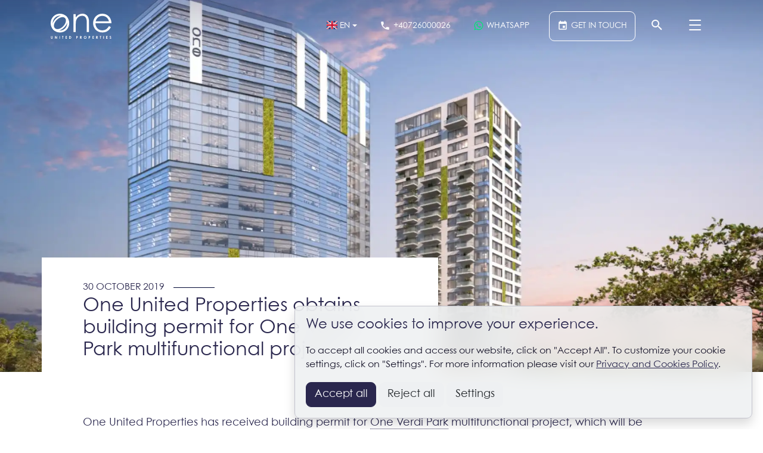

--- FILE ---
content_type: text/html; charset=UTF-8
request_url: https://www.one.ro/en/blog/building-permit-for-one-verdi-park-multifunctional-project/
body_size: 21436
content:
<!DOCTYPE html><html lang="en"><head itemscope itemtype="http://schema.org/WebSite"><meta charset="utf-8"><meta http-equiv="X-UA-Compatible" content="IE=edge"><meta name="viewport" content="width=device-width, initial-scale=1.0, minimum-scale=1, maximum-scale=1" /><title>One United Properties obtains building permit for One Verdi Park multifunctional project</title><meta name="Description" content="One United Properties has received building permit for One Verdi Park multifunctional project, which will be developed on Barbu Văcărescu Boulevard, in a top area of Bucharest, with important development" /><link rel="dns-prefetch" href="//fonts.googleapis.com"><link rel="dns-prefetch" href="//fonts.gstatic.com"><link rel="dns-prefetch" href="//www.googletagmanager.com"><link rel="dns-prefetch" href="//connect.facebook.net"><link rel="preload" as="style" href="https://www.one.ro/min/styles.css?v=1763738322" /><link rel="preload" as="script" href="https://www.one.ro/min/loader.js?v=1715771084" /><meta name="apple-mobile-web-app-capable" content="yes" /><meta name="apple-mobile-web-app-status-bar-style" content="black-translucent" /><link rel="canonical" href="https://www.one.ro/en/blog/building-permit-for-one-verdi-park-multifunctional-project/"/><meta itemprop="name" content="One United Properties obtains building permit for One Verdi Park multifunctional project"/><meta itemprop="description" content="One United Properties has received building permit for One Verdi Park multifunctional project, which will be developed on Barbu Văcărescu Boulevard, in a top area of Bucharest, with important development"/><meta itemprop="image" content="https://www.one.ro/img/library/3/0/1/30118/image-30118-src.jpg?w=914&amp;h=480&amp;q=75"/><link href="https://g.page/OneUnitedProperties/review" rel="publisher" /><meta property="og:title" content="One United Properties obtains building permit for One Verdi Park multifunctional project" /> <meta property="og:description" content="One United Properties has received building permit for One Verdi Park multifunctional project, which will be developed on Barbu Văcărescu Boulevard, in a top area of Bucharest, with important development" /> <meta property="og:image" content="https://www.one.ro/img/library/3/0/1/30118/image-30118-src.jpg?w=914&amp;h=480&amp;q=75" /> <meta property="og:image:width" content="914" /> <meta property="og:image:height" content="480" /> <meta property="og:url" content="https://www.one.ro/en/blog/building-permit-for-one-verdi-park-multifunctional-project/" /> <meta property="og:type" content="article" /> <meta property="fb:pages" content="OneUnitedProperties" /><meta property="fb:app_id" content="455568291450503"/><meta property="fb:admins" content="ganaited"/><meta property="og:site_name" content="One United Properties" /><meta name="twitter:card" content="summary_large_image"><meta name="twitter:title" content="One United Properties obtains building permit for One Verdi Park multifunctional project"><meta name="twitter:image" content="https://www.one.ro/img/library/3/0/1/30118/image-30118-src.jpg?w=914&amp;h=480&amp;q=75"><meta name="twitter:domain" content="https://www.one.ro"><link rel="apple-touch-icon" sizes="57x57" href="https://www.one.ro/img/favicons/apple-icon-57x57.png"><link rel="apple-touch-icon" sizes="60x60" href="https://www.one.ro/img/favicons/apple-icon-60x60.png"><link rel="apple-touch-icon" sizes="72x72" href="https://www.one.ro/img/favicons/apple-icon-72x72.png"><link rel="apple-touch-icon" sizes="76x76" href="https://www.one.ro/img/favicons/apple-icon-76x76.png"><link rel="apple-touch-icon" sizes="114x114" href="https://www.one.ro/img/favicons/apple-icon-114x114.png"><link rel="apple-touch-icon" sizes="120x120" href="https://www.one.ro/img/favicons/apple-icon-120x120.png"><link rel="apple-touch-icon" sizes="144x144" href="https://www.one.ro/img/favicons/apple-icon-144x144.png"><link rel="apple-touch-icon" sizes="152x152" href="https://www.one.ro/img/favicons/apple-icon-152x152.png"><link rel="apple-touch-icon" sizes="180x180" href="https://www.one.ro/img/favicons/apple-icon-180x180.png"><link rel="icon" type="image/png" sizes="192x192" href="https://www.one.ro/img/favicons/android-icon-192x192.png"><link rel="icon" type="image/png" sizes="32x32" href="https://www.one.ro/img/favicons/favicon-32x32.png"><link rel="icon" type="image/png" sizes="96x96" href="https://www.one.ro/img/favicons/favicon-96x96.png"><link rel="icon" type="image/png" sizes="16x16" href="https://www.one.ro/img/favicons/favicon-16x16.png"><meta name="msapplication-TileColor" content="#ffffff"><meta name="msapplication-TileImage" content="https://www.one.ro/img/favicons/ms-icon-144x144.png"><meta name="theme-color" content="#ffffff"><link rel="icon" href="https://www.one.ro/img/favicon.ico" type="image/x-icon" /><link rel="shortcut icon" type="image/x-icon" href="https://www.one.ro/img/favicon.ico" /><link rel="manifest" href="https://www.one.ro/manifest.json"><style type="text/css" id="above-post-css">@charset "UTF-8";:root{--blue:#007bff;--indigo:#6610f2;--purple:#6f42c1;--pink:#e83e8c;--red:#dc3545;--orange:#fd7e14;--yellow:#ffc107;--green:#28a745;--teal:#20c997;--cyan:#17a2b8;--white:#fff;--gray:#6c757d;--gray-dark:#343a40;--primary:#2a274e;--secondary:#2a274e;--success:#420084;--info:#2a274e;--warning:#f93;--danger:#f2460d;--light:#eef0f2;--dark:#000633;--breakpoint-xs:0;--breakpoint-sm:576px;--breakpoint-md:768px;--breakpoint-lg:992px;--breakpoint-xl:1200px;--breakpoint-xxl:1440px;--breakpoint-xxxl:1600px;--font-family-sans-serif:"Century Gothic",CenturyGothic,AppleGothic,-apple-system,system-ui,BlinkMacSystemFont,"Segoe UI",Roboto,"Helvetica Neue",Arial,sans-serif;--font-family-monospace:SFMono-Regular,Menlo,Monaco,Consolas,"Liberation Mono","Courier New",monospace}*,*:before,*:after{box-sizing:border-box}html{font-family:sans-serif;line-height:1.15;-webkit-text-size-adjust:100%}header,main,nav{display:block}body{margin:0;font-family:"Century Gothic",CenturyGothic,AppleGothic,-apple-system,system-ui,BlinkMacSystemFont,"Segoe UI",Roboto,"Helvetica Neue",Arial,sans-serif;font-size:1rem;font-weight:300;line-height:1.5;color:#2a274e;text-align:left;background-color:#fff}hr{box-sizing:content-box;height:0;overflow:visible}h1,h4,h5{margin-top:0;margin-bottom:.5rem}p{margin-top:0;margin-bottom:1rem}ul{margin-top:0;margin-bottom:1rem}strong{font-weight:bolder}small{font-size:80%}a{color:#2a274e;text-decoration:none;background-color:transparent}img{vertical-align:middle;border-style:none}svg{overflow:hidden;vertical-align:middle}button{border-radius:0}input,button{margin:0;font-family:inherit;font-size:inherit;line-height:inherit}button,input{overflow:visible}button{text-transform:none}button,[type=button],[type=submit]{-webkit-appearance:button}button::-moz-focus-inner,[type=button]::-moz-focus-inner,[type=submit]::-moz-focus-inner{padding:0;border-style:none}[type=search]{outline-offset:-2px;-webkit-appearance:none}[type=search]::-webkit-search-decoration{-webkit-appearance:none}::-webkit-file-upload-button{font:inherit;-webkit-appearance:button}h1,h4,h5,.h3{margin-bottom:.5rem;font-family:"Century Gothic",CenturyGothic,AppleGothic,-apple-system,system-ui,BlinkMacSystemFont,"Segoe UI",Roboto,"Helvetica Neue",Arial,sans-serif;font-weight:300;line-height:1.2;color:#2a274e}h1{font-size:2.5rem}@media (max-width:1200px){h1{font-size:calc(1.375rem + 1.5vw)}}.h3{font-size:1.75rem}@media (max-width:1200px){.h3{font-size:calc(1.3rem + .6vw)}}h4{font-size:1.5rem}@media (max-width:1200px){h4{font-size:calc(1.275rem + .3vw)}}h5{font-size:1.25rem}hr{margin-top:1rem;margin-bottom:1rem;border:0;border-top:.05rem solid rgba(76,80,39,.1)}small{font-size:80%;font-weight:400}.list-unstyled{padding-left:0;list-style:none}.container{width:100%;padding-right:15px;padding-left:15px;margin-right:auto;margin-left:auto}@media (min-width:576px){.container{max-width:540px}}@media (min-width:768px){.container{max-width:720px}}@media (min-width:992px){.container{max-width:960px}}@media (min-width:1200px){.container{max-width:1140px}}@media (min-width:1440px){.container{max-width:1380px}}@media (min-width:1600px){.container{max-width:1520px}}@media (min-width:576px){.container{max-width:540px}}@media (min-width:768px){.container{max-width:720px}}@media (min-width:992px){.container{max-width:960px}}@media (min-width:1200px){.container{max-width:1140px}}@media (min-width:1440px){.container{max-width:1380px}}@media (min-width:1600px){.container{max-width:1520px}}.row{display:-ms-flexbox;display:flex;-ms-flex-wrap:wrap;flex-wrap:wrap;margin-right:-15px;margin-left:-15px}.col-12,.col-md-6,.col-md-12,.col-lg-4,.col-lg-7,.col-lg-8,.col-xl-3,.col-xl-9{position:relative;width:100%;padding-right:15px;padding-left:15px}.col-12{-ms-flex:0 0 100%;flex:0 0 100%;max-width:100%}@media (min-width:768px){.col-md-6{-ms-flex:0 0 50%;flex:0 0 50%;max-width:50%}.col-md-12{-ms-flex:0 0 100%;flex:0 0 100%;max-width:100%}}@media (min-width:992px){.col-lg-4{-ms-flex:0 0 33.3333333333%;flex:0 0 33.3333333333%;max-width:33.3333333333%}.col-lg-7{-ms-flex:0 0 58.3333333333%;flex:0 0 58.3333333333%;max-width:58.3333333333%}.col-lg-8{-ms-flex:0 0 66.6666666667%;flex:0 0 66.6666666667%;max-width:66.6666666667%}}@media (min-width:1200px){.col-xl-3{-ms-flex:0 0 25%;flex:0 0 25%;max-width:25%}.col-xl-9{-ms-flex:0 0 75%;flex:0 0 75%;max-width:75%}}.form-control{display:block;width:100%;height:calc(1.5em + .75rem + 2px);padding:.375rem .75rem;font-size:1rem;font-weight:300;line-height:1.5;color:#495057;background-color:#fff;background-clip:padding-box;border:1px solid #ced4da;border-radius:.25rem}.form-control::-ms-expand{background-color:transparent;border:0}.form-control:-moz-focusring{color:transparent;text-shadow:0 0 0 #495057}.form-control::-webkit-input-placeholder{color:#6c757d;opacity:1}.form-control::-moz-placeholder{color:#6c757d;opacity:1}.form-control:-ms-input-placeholder{color:#6c757d;opacity:1}.form-control::-ms-input-placeholder{color:#6c757d;opacity:1}.form-inline{display:-ms-flexbox;display:flex;-ms-flex-flow:row wrap;flex-flow:row wrap;-ms-flex-align:center;align-items:center}@media (min-width:576px){.form-inline .form-control{display:inline-block;width:auto;vertical-align:middle}.form-inline .input-group{width:auto}}.btn{display:inline-block;font-weight:400;color:#2a274e;text-align:center;vertical-align:middle;background-color:transparent;border:1px solid transparent;padding:.375rem .75rem;font-size:1rem;line-height:1.5;border-radius:.25rem}.btn-primary{color:#fff;background-color:#2a274e;border-color:#2a274e}.btn-light{color:#212529;background-color:#eef0f2;border-color:#eef0f2}.btn-outline-primary{color:#2a274e;border-color:#2a274e}.fade:not(.show){opacity:0}.collapse:not(.show){display:none}.dropdown{position:relative}.dropdown-toggle{white-space:nowrap}.dropdown-toggle:after{display:inline-block;margin-left:.255em;vertical-align:.255em;content:"";border-top:.3em solid;border-right:.3em solid transparent;border-bottom:0;border-left:.3em solid transparent}.dropdown-menu{position:absolute;top:100%;left:0;z-index:1000;display:none;float:left;min-width:10rem;padding:.5rem 0;margin:.125rem 0 0;font-size:1rem;color:#2a274e;text-align:left;list-style:none;background-color:#fff;background-clip:padding-box;border:1px solid rgba(0,0,0,.15);border-radius:.25rem}.dropdown-item{display:block;width:100%;padding:.25rem 1.5rem;clear:both;font-weight:400;color:#212529;text-align:inherit;white-space:nowrap;background-color:transparent;border:0}.dropdown-item.active{color:#fff;text-decoration:none;background-color:#2a274e}.input-group{position:relative;display:-ms-flexbox;display:flex;-ms-flex-wrap:wrap;flex-wrap:wrap;-ms-flex-align:stretch;align-items:stretch;width:100%}.input-group>.form-control{position:relative;-ms-flex:1 1 0%;flex:1 1 0%;min-width:0;margin-bottom:0}.input-group>.form-control:not(:last-child){border-top-right-radius:0;border-bottom-right-radius:0}.input-group-append{display:-ms-flexbox;display:flex}.input-group-append .btn{position:relative;z-index:2}.input-group-append{margin-left:-1px}.input-group>.input-group-append>.btn{border-top-left-radius:0;border-bottom-left-radius:0}.nav-link{display:block;padding:.5rem 1rem}.navbar{position:relative;display:-ms-flexbox;display:flex;-ms-flex-wrap:wrap;flex-wrap:wrap;-ms-flex-align:center;align-items:center;-ms-flex-pack:justify;justify-content:space-between;padding:.5rem 1rem}.navbar .container{display:-ms-flexbox;display:flex;-ms-flex-wrap:wrap;flex-wrap:wrap;-ms-flex-align:center;align-items:center;-ms-flex-pack:justify;justify-content:space-between}.navbar-brand{display:inline-block;padding-top:.3125rem;padding-bottom:.3125rem;margin-right:1rem;font-size:1.25rem;line-height:inherit;white-space:nowrap}.navbar-nav{display:-ms-flexbox;display:flex;-ms-flex-direction:column;flex-direction:column;padding-left:0;margin-bottom:0;list-style:none}.navbar-nav .nav-link{padding-right:0;padding-left:0}.navbar-collapse{-ms-flex-preferred-size:100%;flex-basis:100%;-ms-flex-positive:1;flex-grow:1;-ms-flex-align:center;align-items:center}.navbar-toggler{padding:.25rem .75rem;font-size:1.25rem;line-height:1;background-color:transparent;border:1px solid transparent;border-radius:.25rem}@media (max-width:991.98px){.navbar-expand-lg>.container{padding-right:0;padding-left:0}}@media (min-width:992px){.navbar-expand-lg{-ms-flex-flow:row nowrap;flex-flow:row nowrap;-ms-flex-pack:start;justify-content:flex-start}.navbar-expand-lg .navbar-nav{-ms-flex-direction:row;flex-direction:row}.navbar-expand-lg .navbar-nav .nav-link{padding-right:.5rem;padding-left:.5rem}.navbar-expand-lg>.container{-ms-flex-wrap:nowrap;flex-wrap:nowrap}.navbar-expand-lg .navbar-collapse{display:-ms-flexbox!important;display:flex!important;-ms-flex-preferred-size:auto;flex-basis:auto}.navbar-expand-lg .navbar-toggler{display:none}}.alert{position:relative;padding:.75rem 1.25rem;margin-bottom:1rem;border:1px solid transparent;border-radius:.25rem}.alert-dismissible{padding-right:4rem}.alert-info{color:#161429;background-color:#d4d4dc;border-color:#c3c3cd}.close{float:right;font-size:1.5rem;font-weight:700;line-height:1;color:#000;text-shadow:0 1px 0 #fff;opacity:.5}@media (max-width:1200px){.close{font-size:calc(1.275rem + .3vw)}}button.close{padding:0;background-color:transparent;border:0;-webkit-appearance:none;-moz-appearance:none;appearance:none}.toast{max-width:350px;overflow:hidden;font-size:.875rem;background-color:rgba(255,255,255,.85);background-clip:padding-box;border:1px solid rgba(0,0,0,.1);box-shadow:0 .25rem .75rem rgba(0,0,0,.1);-webkit-backdrop-filter:blur(10px);backdrop-filter:blur(10px);opacity:0;border-radius:.25rem}.toast-header{display:-ms-flexbox;display:flex;-ms-flex-align:center;align-items:center;padding:.25rem .75rem;color:#6c757d;background-color:rgba(255,255,255,.85);background-clip:padding-box;border-bottom:1px solid rgba(0,0,0,.05)}.toast-body{padding:.75rem}.bg-white{background-color:#fff!important}.border{border:1px solid #dee2e6!important}.d-none{display:none!important}.d-flex{display:-ms-flexbox!important;display:flex!important}@media (min-width:992px){.d-lg-none{display:none!important}.d-lg-inline{display:inline!important}.d-lg-block{display:block!important}}.flex-column{-ms-flex-direction:column!important;flex-direction:column!important}.flex-nowrap{-ms-flex-wrap:nowrap!important;flex-wrap:nowrap!important}.flex-grow-1{-ms-flex-positive:1!important;flex-grow:1!important}.align-items-stretch{-ms-flex-align:stretch!important;align-items:stretch!important}.position-relative{position:relative!important}.position-fixed{position:fixed!important}.shadow{box-shadow:0 .5rem 1rem rgba(0,0,0,.15)!important}.w-100{width:100%!important}.h-100{height:100%!important}.m-0{margin:0!important}.mb-0{margin-bottom:0!important}.ml-0{margin-left:0!important}.mr-1{margin-right:.25rem!important}.mb-1{margin-bottom:.25rem!important}.ml-1{margin-left:.25rem!important}.ml-2{margin-left:.5rem!important}.mt-3,.my-3{margin-top:1rem!important}.my-3{margin-bottom:1rem!important}.mt-5{margin-top:3rem!important}.mb-5{margin-bottom:3rem!important}.p-3{padding:1rem!important}.py-3{padding-top:1rem!important}.px-3{padding-right:1rem!important}.pb-3,.py-3{padding-bottom:1rem!important}.px-3{padding-left:1rem!important}.m-auto{margin:auto!important}.mt-auto,.my-auto{margin-top:auto!important}.mr-auto{margin-right:auto!important}.my-auto{margin-bottom:auto!important}.ml-auto{margin-left:auto!important}@media (min-width:768px){.ml-md-2{margin-left:.5rem!important}.ml-md-3{margin-left:1rem!important}.mt-md-5{margin-top:3rem!important}.px-md-5{padding-right:3rem!important}.px-md-5{padding-left:3rem!important}}@media (min-width:992px){.px-lg-3{padding-right:1rem!important}.px-lg-3{padding-left:1rem!important}}.text-uppercase{text-transform:uppercase!important}.text-primary{color:#2a274e!important}.text-muted{color:#6c757d!important}.hamburger{padding:1rem;display:-ms-inline-flexbox;display:inline-flex;font:inherit;color:inherit;text-transform:none;background-color:transparent;border:0;margin:0;overflow:visible}.hamburger-box{width:20px;height:20px;display:inline-block;position:relative;margin:auto}.hamburger-inner{display:block;top:50%;margin-top:-2px}.hamburger-inner,.hamburger-inner:before,.hamburger-inner:after{width:20px;height:2px;background-color:currentColor;border-radius:4px;position:absolute}.hamburger-inner:before,.hamburger-inner:after{content:"";display:block}.hamburger-inner:before{top:-8px}.hamburger-inner:after{bottom:-8px}html,body{height:100%;font-size:18px;height:-webkit-fill-available;font-smooth:always;-webkit-font-smoothing:antialiased;-moz-osx-font-smoothing:grayscale;scrollbar-width:15px}html{font-smooth:always}@media (max-width:360px){.hidden-xs{display:none!important}}#wrapper{padding-top:78px}#wrapper.no-padding{padding-top:0}#header{z-index:100;position:fixed;left:0;top:0;width:100%;background-color:rgba(255,255,255,0);color:#fff;border-bottom:1px solid rgba(42,39,78,0);will-change:color,background-color,border-color}#header:before{content:"";position:absolute;background:linear-gradient(0deg,rgba(42,39,78,0) 0%,rgba(42,39,78,.25) 100%);left:0;top:0;width:100%;bottom:0}#header #search{position:absolute;top:78px;left:0;right:0;z-index:1500;background-color:rgba(255,255,255,.97);-webkit-transform:translateZ(0);transform:translateZ(0)}@media (min-width:992px){#header #search{left:auto}}#header .navbar-brand{color:inherit;padding:.75rem 0}#header .navbar-brand>svg{height:42px}@media (min-width:992px){#header .navbar-brand>svg{height:42px}}#header .navbar-toggler{padding:0 .66rem!important;background:0 0;color:inherit!important}@media (min-width:992px){#header .navbar-toggler{padding:0 1rem!important}}#header .navbar-toggler>span{margin-left:0!important}#header .navbar-collapse{position:fixed;top:78px;left:0;right:0;bottom:0;z-index:1500;background-color:rgba(255,255,255,.97);-webkit-transform:translateZ(0);transform:translateZ(0)}#header .navbar-collapse .nav-link{padding:.25rem 1rem;outline:none}#header .navbar-collapse .nav-link.nav-link-group,#header .navbar-collapse .nav-link.nav-link-get-in-touch{padding-left:0;margin-top:.25rem}#header .navbar-collapse .nav-link.nav-link-small{padding-left:0}@media (min-width:768px){#header .navbar-collapse{display:none!important}#header .navbar-collapse .navbar-nav{-ms-flex-direction:column;flex-direction:column}#header .navbar-collapse .navbar-nav .nav-item{display:block}#header .navbar-collapse .navbar-nav .nav-item .nav-link{outline:none}}#header .navbar-collapse .navbar-scroller{width:100%;margin:1rem 0;height:calc(100vh - 78px - 2rem);display:-ms-flexbox;display:flex;-ms-flex-wrap:nowrap;flex-wrap:nowrap;-ms-flex-direction:column;flex-direction:column;overflow-y:auto;overflow-x:hidden;-webkit-overflow-scrolling:touch;scrollbar-width:none;scroll-behavior:smooth;-webkit-transform:translateZ(0);transform:translateZ(0)}#header .navbar-collapse .navbar-scroller .navbar-preview{display:none}@media (min-width:992px){#header .navbar-collapse .navbar-scroller{-ms-flex-wrap:wrap;flex-wrap:wrap;-ms-flex-direction:row;flex-direction:row}#header .navbar-collapse .navbar-scroller .navbar-menus{margin:.5rem 0}#header .navbar-collapse .navbar-scroller .navbar-preview{display:-ms-flexbox;display:flex;-ms-flex:1 1 0px;flex:1 1 0}#header .navbar-collapse .navbar-scroller .navbar-links{-ms-flex:1 0 100%;flex:1 0 100%}}#header .popover-menu-flow{position:absolute;z-index:1001;display:-ms-flexbox;display:flex;left:0;right:0;height:0;opacity:0;background-color:rgba(255,255,255,.97)}#header .language-menu-item{z-index:1002}#header .language-menu-item .language-menu-link{display:-ms-flexbox;display:flex;-ms-flex-align:center;align-items:center;font-size:.75rem;font-weight:400;padding:0 .5rem;min-height:42px;min-width:42px;text-decoration:none;color:inherit}#header .language-menu-item .language-menu-link>svg{width:22px!important;height:22px!important}#header .language-menu-item .language-menu-link>span{margin-left:.25rem}@media (min-width:992px){#header .language-menu-item .language-menu-link{min-height:50px;border:1px solid transparent;padding:0 .75rem}#header .language-menu-item .language-menu-link>svg{width:18px!important;height:18px!important}}#header .language-menu-item .dropdown-menu{z-index:1002;padding:0}#header .language-menu-item .dropdown-menu .dropdown-item{font-size:.75rem;padding:.5rem}#header .contact-menu-item .contact-menu-link{display:-ms-flexbox;display:flex;-ms-flex-align:center;align-items:center;font-size:.75rem;font-weight:400;padding:0 .5rem;border:1px solid currentColor;border-radius:.25rem;min-height:42px;min-width:42px;text-decoration:none;background-color:transparent;color:inherit}#header .contact-menu-item .contact-menu-link>svg{width:22px!important;height:22px!important}#header .contact-menu-item .contact-menu-link>span{margin-left:.25rem}@media (min-width:992px){#header .contact-menu-item .contact-menu-link{min-height:50px;border:1px solid transparent;padding:0 .75rem}#header .contact-menu-item .contact-menu-link>svg{width:18px!important;height:18px!important}}@media (min-width:992px){#header .contact-menu-item.contact-menu-whatsapp .contact-menu-link>svg{color:#00e676}}#header .contact-menu-item.contact-menu-appointment .contact-menu-link{border:1px solid currentColor;border-radius:.25rem}#header .contact-menu-item.contact-menu-search .contact-menu-link{border-radius:.25rem}.page-header .page-gallery{background:linear-gradient(45deg,rgba(42,39,78,.02) 1%,rgba(42,39,78,.05) 100%)}.chevron-left{padding-left:1.5rem;margin-bottom:.5rem;position:relative}.chevron-left:before{position:absolute;border-color:#6c757d;border-style:solid;border-width:.12rem .12rem 0 0;content:'';display:inline-block;height:.4rem;-webkit-transform:rotate(45deg);transform:rotate(45deg);width:.4rem;left:.25rem;top:.6rem}.tagline{overflow-x:hidden}.tagline>span{position:relative;display:inline-block;text-transform:uppercase;font-size:.87rem}.tagline>span:after{content:"";position:absolute;left:100%;top:50%;width:50%;height:1px;background:#000633;margin-left:15px}#loader{display:none;position:fixed;left:50%;top:50%}.page-header{position:relative}.page-header .page-gallery{position:relative;height:calc(75vh - 78px)}.page-header .page-gallery.has-sticky-bar{height:calc(75vh - (78px + 96px))}@media (min-width:768px){.page-header .page-gallery{height:100vh}.page-header .page-gallery.has-sticky-bar{height:calc(100vh - 96px)}}.page-header .page-gallery .page-image{-o-object-fit:cover;object-fit:cover}@media (min-width:768px){.page-header .page-heading{position:absolute;bottom:0;left:0;right:0}}.page-lead a{padding-bottom:1px;border-bottom:1px dotted #2a274e;text-decoration:none}.footer-collapse-btn{margin:0;padding:0;width:2rem;height:1.5rem;position:relative}.footer-collapse-btn:before{position:absolute;border-style:solid;border-width:.25rem .25rem 0 0;border-color:#6c757d;content:'';display:inline-block;height:.5rem;-webkit-transform:rotate(-225deg);transform:rotate(-225deg);width:.5rem;right:.5rem;top:.25rem;z-index:1}.cookie-consent-alert{margin:0!important;position:fixed;right:0;bottom:0;left:0;font-size:.87rem}@media (min-width:992px){.cookie-consent-alert{max-width:30%;left:auto}}</style><meta name="facebook-domain-verification" content="d04qbgoldgp5nimeuzvmrxdx7kkywr" /><script>var CS_DFR = {"status":"request","allows":["necessary",""],"allow_necessary":true,"allow_functional":false,"allow_performance":false,"allow_targeting":false,"agreement_stamp":0};	var GA_TID = 'G-H95WRD8J51';	var GA_GCM = '';	window.dataLayer = window.dataLayer || [];	function gtag(){ dataLayer.push(arguments); }	if (CS_DFR) {	if ('request' == CS_DFR.status) {	gtag('consent', 'default', {	'functionality_storage': 'denied',	'personalization_storage': 'denied',	'security_storage': 'denied',	'ad_storage': 'denied',	'analytics_storage': 'denied',	'ad_user_data': 'denied',	'ad_personalization': 'denied',	'wait_for_update': 500	});	}	else {	gtag('consent', 'default', {	functionality_storage: CS_DFR.allow_functional ? 'granted' : 'denied',	personalization_storage: CS_DFR.allow_functional ? 'granted' : 'denied',	security_storage: CS_DFR.allow_functional ? 'granted' : 'denied',	analytics_storage: CS_DFR.allow_performance || CS_DFR.allow_targeting ? 'granted' : 'denied',	ad_storage: CS_DFR.allow_targeting ? 'granted' : 'denied',	ad_user_data: CS_DFR.allow_targeting ? 'granted' : 'denied',	ad_personalization: CS_DFR.allow_targeting ? 'granted' : 'denied',	});	}	}	else if (GA_GCM) {	gtag('consent', 'update', {	ad_user_data: GA_GCM,	ad_personalization: GA_GCM,	ad_storage: GA_GCM,	analytics_storage: GA_GCM,	functionality_storage: GA_GCM,	personalization_storage: GA_GCM,	security_storage: GA_GCM	});	}	var DISTRACK = false;	var IS_EMBED = false;</script><script id="ums-gtm-tracking">(function(w,d,s,l,i){w[l]=w[l]||[];w[l].push({'gtm.start':new Date().getTime(),event:'gtm.js'});var f=d.getElementsByTagName(s)[0],j=d.createElement(s),dl=l!='dataLayer'?'&l='+l:'';j.async=true;j.src='https://www.googletagmanager.com/gtm.js?id='+i+dl;f.parentNode.insertBefore(j,f);})(window,document,'script','dataLayer','GTM-5HFXNVHK');</script><script type="application/ld+json">{ "@context": "http://schema.org", "@type": "WebSite", "name": "One United Properties", "url": "https://www.one.ro" }</script><script>var _DC = [], defer_call = function (f) { _DC.push(f); };</script></head><body class=""><div id="wrapper" class="d-flex flex-column page-wrapper no-padding" style="min-height: 100%"><header id="header" itemscope itemtype="http://schema.org/Organization" class="d-print-none"><meta itemprop="name" content="One United Properties" /><meta itemprop="address" content="One Tower, Calea Floreasca 165, 16th Floor" /><meta itemprop="telephone" content="+40 31 225 1000" /><meta itemprop="email" content="&#111;&#102;&#102;&#105;&#99;&#101;&#64;&#111;&#110;&#101;&#46;&#114;&#111;" /><meta itemprop="image" content="https://www.one.ro/img/logo.png" /><nav class="navbar navbar-expand-lg"><div class="container position-relative flex-nowrap"><a class="navbar-brand ml-0" href="https://www.one.ro/en/" rel="home" title="One United Properties: Leading real estate developer in Romania."><svg xmlns="http://www.w3.org/2000/svg" height="48px" viewBox="0 0 442.17 181.74" fill="currentColor" xmlns:v="https://vecta.io/nano"><title>One United Properties</title><path d="M1.89 162.59h3.56v12.64c0 2 1 3.07 2.71 3.07a2.75 2.75 0 0 0 2.37-1.12 4.59 4.59 0 0 0 .44-2.44v-12.15h3.57v11.89c0 2.05-.1 3.62-1.51 5.26a5.91 5.91 0 0 1-4.79 2 6.06 6.06 0 0 1-4.63-1.77c-1.51-1.56-1.72-3.25-1.72-5.67zm29.79 0h3.41l8.01 12.28v-12.28h3.56v18.68h-3.43l-7.99-12.25v12.25h-3.56v-18.68zm32 0h3.56v18.68h-3.56zm18.71 0h10.33v3.49h-3.44v15.19h-3.56v-15.19h-3.33v-3.49zm25.81 0h10.19v3.49h-6.63v3.33h6.63v3.48h-6.63v4.89h6.63v3.49H108.2v-18.68zm26.53 0h4.5c3.28 0 5.59.39 7.62 2.37a10 10 0 0 1 2.71 7.21 9.16 9.16 0 0 1-3.2 7.41c-2.13 1.66-4.35 1.69-7.08 1.69h-4.55zm3.56 3.49v11.71h1.87c2 0 3.33-.26 4.42-1.43a6.3 6.3 0 0 0 1.38-4.27c0-3.9-2.16-6-6.22-6zm47.9-3.49h4.35c2.42 0 4.11.36 5.28 1.51a5.48 5.48 0 0 1 1.51 3.9 4.87 4.87 0 0 1-2.37 4.42c-1.59 1-3.25.94-5.2.94v7.91h-3.57zm3.57 7.31h1.66c1.61 0 2.42-.62 2.42-1.9s-.89-1.93-2.58-1.93h-1.51zm24.24-7.31h4.35c2.37 0 4 .29 5.28 1.51a5.41 5.41 0 0 1 1.51 3.9 4.93 4.93 0 0 1-3.59 5l4.42 8.3h-3.88l-4.19-7.91h-.34v7.91H214zm3.57 7.31h1.64c1.61 0 2.45-.65 2.45-1.92s-.86-1.9-2.55-1.9h-1.51zm42.85 2.1a9.72 9.72 0 1 1-19.42-.1 9.72 9.72 0 1 1 19.43.08m-15.84 0a6.13 6.13 0 1 0 12.25 0 6.25 6.25 0 0 0-6.14-6.43 6.13 6.13 0 0 0-6.11 6.45m32.14-9.41h4.35c2.42 0 4.11.36 5.28 1.51a5.48 5.48 0 0 1 1.51 3.9 4.87 4.87 0 0 1-2.37 4.42c-1.59 1-3.25.94-5.2.94v7.91h-3.57zm3.57 7.31h1.7c1.61 0 2.42-.62 2.42-1.9s-.89-1.93-2.58-1.93h-1.54zm24.07-7.31h10.19v3.49h-6.63v3.33h6.63v3.48h-6.63v4.89h6.63v3.49h-10.19v-18.68zm26.74 0h4.34c2.37 0 4 .29 5.28 1.51a5.41 5.41 0 0 1 1.51 3.9 4.93 4.93 0 0 1-3.59 5l4.42 8.3h-3.87l-4.2-7.94h-.34v7.91h-3.57zm3.57 7.31h1.64c1.61 0 2.45-.65 2.45-1.92s-.86-1.9-2.55-1.9h-1.53zm22.86-7.31h10.33v3.49h-3.43v15.19h-3.57v-15.19h-3.33v-3.49zm25.53 0h3.56v18.68h-3.56zm20.58 0h10.19v3.49h-6.63v3.33h6.63v3.48h-6.63v4.89h6.63v3.49h-10.19v-18.68zm27.89 13.29c.86 1.61 1.85 2.45 3.1 2.45a2 2 0 0 0 2.16-1.74 2.92 2.92 0 0 0-1.2-2.08c-3.88-3.25-6.17-5-6.17-7.67a4.91 4.91 0 0 1 5.13-4.71c2.37 0 3.93 1.27 5.41 3l-2.65 2.34c-.88-1.25-1.8-1.93-2.81-1.93s-1.59.55-1.59 1.3.55 1.2 1.09 1.67c3.49 3.07 6.27 4.53 6.27 7.93 0 3.12-2.34 5.31-5.72 5.31-2.73 0-4.63-1.33-6-4.06zM135.12 68.53c0 36.83-28.54 67.8-67.56 67.8S0 105.36 0 68.53C0 31.46 28.78 0 67.56 0s67.56 31.46 67.56 68.53m-120 .27c0 29.4 22.05 53.48 52.47 53.48C97.72 122.28 120 98.2 120 68.8c0-29.91-23.83-54.75-52.47-54.75-28.9 0-52.47 24.84-52.47 54.75m167.37-42.22C195.84 9 211.94 0 231 0c28.29 0 48 19.51 48 60.24v72.68h-16.57V62.44c0-30.49-9.51-47.31-34.63-47.31-13.9 0-25.36 6.1-34.14 17.56-9.77 12.67-11.23 25.31-11.23 45.84v54.39h-16.58V3.42h16.58zm143.16 42.93c.73 29.75 21 51.46 48.78 51.46 27.07 0 40-15.37 49.51-31l13.9 7.32c-13.17 25.85-33.41 38.78-61.7 38.78-42.92 0-67.56-32.92-67.56-67.56C308.52 33.17 334.61 0 375.1 0c36.83 0 66.58 26.58 67.07 69.51zm98.29-14.63C417 28 397.78 16.1 375.34 16.1c-23.17 0-40.49 12.44-48 38.78z"/><path d="M98.43,99.56c-26,26-61.09,34.79-79.07,16.81s-9.23-53,16.81-79.07C62.38,11.08,97.89,2.1,115.76,20s8.88,53.38-17.33,79.59M43.86,45.33c-20,20-26.61,46.17-13.13,59.65s39.65,6.88,59.65-13.12c20.35-20.35,26.69-47.82,14-60.51S64.21,25,43.86,45.33"/></svg></a><div class="ml-auto"><ul class="contact-menu list-unstyled align-items-stretch d-flex m-0"><li class="ml-1 ml-md-2 language-menu-item dropdown hidden-xs"><a href="#en" class="language-menu-link dropdown-toggle" data-toggle="dropdown" aria-haspopup="true" aria-expanded="false" title="Language"><svg xmlns="http://www.w3.org/2000/svg" viewBox="0 0 640 480" style="width: 18px; margin-top: -4px"> <path fill="#012169" d="M0 0h640v480H0z"/> <path fill="#FFF" d="M75 0l244 181L562 0h78v62L400 241l240 178v61h-80L320 301 81 480H0v-60l239-178L0 64V0h75z"/> <path fill="#C8102E" d="M424 281l216 159v40L369 281h55zm-184 20l6 35L54 480H0l240-179zM640 0v3L391 191l2-44L590 0h50zM0 0l239 176h-60L0 42V0z"/> <path fill="#FFF" d="M241 0v480h160V0H241zM0 160v160h640V160H0z"/> <path fill="#C8102E" d="M0 193v96h640v-96H0zM273 0v480h96V0h-96z"/></svg><span class="d-none d-lg-inline text-uppercase">EN</span></a><div class="dropdown-menu"><a class="dropdown-item" href="/ro/" title="Română"><svg xmlns="http://www.w3.org/2000/svg" viewBox="0 0 640 480" style="width: 18px; margin-top: -4px"> <g fill-rule="evenodd" stroke-width="1pt"> <path fill="#00319c" d="M0 0h213.3v480H0z"/> <path fill="#ffde00" d="M213.3 0h213.4v480H213.3z"/> <path fill="#de2110" d="M426.7 0H640v480H426.7z"/> </g></svg> Română</a><a class="dropdown-item active" href="/en/" title="English"><svg xmlns="http://www.w3.org/2000/svg" viewBox="0 0 640 480" style="width: 18px; margin-top: -4px"> <path fill="#012169" d="M0 0h640v480H0z"/> <path fill="#FFF" d="M75 0l244 181L562 0h78v62L400 241l240 178v61h-80L320 301 81 480H0v-60l239-178L0 64V0h75z"/> <path fill="#C8102E" d="M424 281l216 159v40L369 281h55zm-184 20l6 35L54 480H0l240-179zM640 0v3L391 191l2-44L590 0h50zM0 0l239 176h-60L0 42V0z"/> <path fill="#FFF" d="M241 0v480h160V0H241zM0 160v160h640V160H0z"/> <path fill="#C8102E" d="M0 193v96h640v-96H0zM273 0v480h96V0h-96z"/></svg> English</a></div></li><li class="ml-1 ml-md-2 contact-menu-item contact-menu-phone"><a href="tel:+40726000026" data-interaction="Contact/Click/Phone" itemprop="telephone" content="+40726000026" class="contact-menu-link"><svg style="width: 18px; height: 18px; margin-top: -4px" xmlns="http://www.w3.org/2000/svg" viewBox="0 0 24 24"><title>Phone</title><path fill="currentColor" d="M6.62,10.79C8.06,13.62 10.38,15.94 13.21,17.38L15.41,15.18C15.69,14.9 16.08,14.82 16.43,14.93C17.55,15.3 18.75,15.5 20,15.5A1,1 0 0,1 21,16.5V20A1,1 0 0,1 20,21A17,17 0 0,1 3,4A1,1 0 0,1 4,3H7.5A1,1 0 0,1 8.5,4C8.5,5.25 8.7,6.45 9.07,7.57C9.18,7.92 9.1,8.31 8.82,8.59L6.62,10.79Z" shape-rendering="geometricPrecision" /></svg><span class="d-none d-lg-inline text-uppercase">+40726000026</span></a></li><li class="ml-1 ml-md-2 contact-menu-item contact-menu-whatsapp hidden-xs"><a href="https://wa.me/+40726000026" data-interaction="Contact/Click/Whatsapp" itemprop="telephone" content="+40726000026" class="contact-menu-link" target="_blank"><svg style="width: 18px; height: 18px; margin-top: -4px" viewBox="0 0 24 24"><title>WhatsApp</title><path fill="currentColor" d="M12.04 2C6.58 2 2.13 6.45 2.13 11.91C2.13 13.66 2.59 15.36 3.45 16.86L2.05 22L7.3 20.62C8.75 21.41 10.38 21.83 12.04 21.83C17.5 21.83 21.95 17.38 21.95 11.92C21.95 9.27 20.92 6.78 19.05 4.91C17.18 3.03 14.69 2 12.04 2M12.05 3.67C14.25 3.67 16.31 4.53 17.87 6.09C19.42 7.65 20.28 9.72 20.28 11.92C20.28 16.46 16.58 20.15 12.04 20.15C10.56 20.15 9.11 19.76 7.85 19L7.55 18.83L4.43 19.65L5.26 16.61L5.06 16.29C4.24 15 3.8 13.47 3.8 11.91C3.81 7.37 7.5 3.67 12.05 3.67M8.53 7.33C8.37 7.33 8.1 7.39 7.87 7.64C7.65 7.89 7 8.5 7 9.71C7 10.93 7.89 12.1 8 12.27C8.14 12.44 9.76 14.94 12.25 16C12.84 16.27 13.3 16.42 13.66 16.53C14.25 16.72 14.79 16.69 15.22 16.63C15.7 16.56 16.68 16.03 16.89 15.45C17.1 14.87 17.1 14.38 17.04 14.27C16.97 14.17 16.81 14.11 16.56 14C16.31 13.86 15.09 13.26 14.87 13.18C14.64 13.1 14.5 13.06 14.31 13.3C14.15 13.55 13.67 14.11 13.53 14.27C13.38 14.44 13.24 14.46 13 14.34C12.74 14.21 11.94 13.95 11 13.11C10.26 12.45 9.77 11.64 9.62 11.39C9.5 11.15 9.61 11 9.73 10.89C9.84 10.78 10 10.6 10.1 10.45C10.23 10.31 10.27 10.2 10.35 10.04C10.43 9.87 10.39 9.73 10.33 9.61C10.27 9.5 9.77 8.26 9.56 7.77C9.36 7.29 9.16 7.35 9 7.34C8.86 7.34 8.7 7.33 8.53 7.33Z" shape-rendering="geometricPrecision" /></svg><span class="d-none d-lg-inline text-uppercase">Whatsapp</span></a></li><li class="ml-1 ml-md-3 contact-menu-item contact-menu-appointment d-none d-lg-block hidden-xs"><a href="https://www.one.ro/en/get-in-touch/" data-interaction="Contact/Click/Schedule" class="contact-menu-link" data-modal="get-in-touch" title="Get In Touch"><svg style="width: 18px; height: 18px; margin-top: -4px" xmlns="http://www.w3.org/2000/svg" viewBox="0 0 24 24"><title>Calendar</title><path fill="currentColor" d="M19,19H5V8H19M16,1V3H8V1H6V3H5C3.89,3 3,3.89 3,5V19A2,2 0 0,0 5,21H19A2,2 0 0,0 21,19V5C21,3.89 20.1,3 19,3H18V1M17,12H12V17H17V12Z" /></svg><span class="text-uppercase">Get In Touch</span></a></li><li class="ml-1 ml-md-2 contact-menu-item contact-menu-search hidden-xs"><button class="search-toggler collapsed contact-menu-link" type="button" data-toggle="collapse" data-target="#search" aria-controls="menu" aria-expanded="false" aria-label="Search"><svg style="width: 32px; height: 32px; margin-top: -4px" viewBox="0 0 24 24"><title>Search</title><path fill="currentColor" d="M9.5,3A6.5,6.5 0 0,1 16,9.5C16,11.11 15.41,12.59 14.44,13.73L14.71,14H15.5L20.5,19L19,20.5L14,15.5V14.71L13.73,14.44C12.59,15.41 11.11,16 9.5,16A6.5,6.5 0 0,1 3,9.5A6.5,6.5 0 0,1 9.5,3M9.5,5C7,5 5,7 5,9.5C5,12 7,14 9.5,14C12,14 14,12 14,9.5C14,7 12,5 9.5,5Z" /></svg><span class="d-none text-uppercase">Search</span></button></li><li class="ml-1 ml-md-2 contact-menu-item contact-menu-hamburger"><button class="navbar-toggler collapsed text-primary hamburger hamburger--squeeze contact-menu-link" type="button" data-toggle="collapse" data-target="#menu" aria-controls="menu" aria-expanded="false" aria-label="Menu"><span class="hamburger-box"><span class="hamburger-inner"></span></span></button></li></ul></div><div class="collapse navbar-collapse" id="menu"><div class="container"><div class="navbar-scroller"><div class="row w-100"><div class="col-lg-4 col-xl-3"><ul class="navbar-nav navbar-menus"><li class="nav-item nav-item-menu nav-item-developments"><a class="nav-link nav-link-group" href="https://www.one.ro/en/developments/" data-code="developments">Developments</a></li><li class="nav-item nav-item-menu nav-item-residential"><a class="nav-link" href="https://www.one.ro/en/residential/" data-code="residential">Residential Developments</a></li><li class="nav-item nav-item-menu nav-item-office"><a class="nav-link" href="https://www.one.ro/en/office/" data-code="office">Office Developments</a></li><li class="nav-item nav-item-menu nav-item-commercial"><a class="nav-link" href="https://www.one.ro/en/commercial/" data-code="commercial">Commercial Developments</a></li><li class="nav-item nav-item-menu nav-item-communities"><a class="nav-link" href="https://www.one.ro/en/communities/" data-code="communities">Communities</a></li><li class="nav-item nav-item-menu nav-item-map"><a class="nav-link" href="https://www.one.ro/en/map/" data-code="map">Interactive Map</a></li><li class="nav-item nav-item-menu nav-item-about"><a class="nav-link nav-link-group" href="https://www.one.ro/en/about/" data-code="about">About Us</a></li><li class="nav-item nav-item-menu nav-item-investors"><a class="nav-link" href="https://www.one.ro/en/investor-relations/" data-code="investors">Investor Relations</a></li><li class="nav-item nav-item-menu nav-item-sustainability"><a class="nav-link" href="https://www.one.ro/en/sustainability/" data-code="sustainability">Sustainability</a></li><li class="nav-item nav-item-menu nav-item-community"><a class="nav-link" href="https://www.one.ro/en/community/" data-code="community">One Community</a></li><li class="nav-item nav-item-menu nav-item-blog"><a class="nav-link" href="https://www.one.ro/en/blog/" data-code="blog">Blog</a></li><li class="nav-item nav-item-menu nav-item-awards"><a class="nav-link" href="https://www.one.ro/en/awards/" data-code="awards">Awards</a></li><li class="nav-item nav-item-menu nav-item-board-of-directors"><a class="nav-link" href="https://www.one.ro/en/board-of-directors/" data-code="board-of-directors">Board of Directors</a></li><li class="nav-item nav-item-menu nav-item-global-advisory-board"><a class="nav-link" href="https://www.one.ro/en/global-advisory-board/" data-code="global-advisory-board">Global Advisory Board</a></li><li class="nav-item nav-item-menu nav-item-timeline"><a class="nav-link" href="https://www.one.ro/en/timeline/" data-code="timeline">Timeline</a></li><li class="nav-item nav-item-menu nav-item-subscribe"><a class="nav-link" href="https://www.one.ro/en/subscribe/" data-code="subscribe">Subscribe</a></li><li class="nav-item nav-item-menu nav-item-get-in-touch"><a class="nav-link nav-link-get-in-touch" href="https://www.one.ro/en/get-in-touch/" data-code="get-in-touch">Get In Touch</a></li></ul><ul class="navbar-nav navbar-links mt-3 d-flex d-lg-none"><li class="nav-item nav-item-link nav-item-sitemap"><a class="nav-link nav-link-small" href="/sitemap/" title="One United Properties Sitemap">Sitemap</a></li><li class="nav-item nav-item-link nav-item-terms"><a class="nav-link nav-link-small" href="/terms/" title="Terms and Conditions">Terms</a></li><li class="nav-item nav-item-link nav-item-privacy"><a class="nav-link nav-link-small" href="/privacy/" title="Privacy Policy">Privacy</a></li><li class="nav-item nav-item-link nav-item-contact"><a class="nav-link nav-link-small" href="/contact/" title="Contact Us">Contact</a></li></ul></div><div class="col-lg-8 col-xl-9 d-flex"><div class="navbar-preview h-100 w-100"><div class="navbar-loader text-primary m-auto"><svg style="width: 32px; height: 32px; margin-top: 0px" viewBox="0 0 38 38" xmlns="http://www.w3.org/2000/svg"><title>Loading...</title><defs><linearGradient x1="8.042%" y1="0%" x2="65.682%" y2="23.865%" id="lg1763904533"><stop stop-color="currentColor" stop-opacity="0" offset="0%"/><stop stop-color="currentColor" stop-opacity=".631" offset="63.146%"/><stop stop-color="currentColor" offset="100%"/></linearGradient></defs><g fill="none" fill-rule="evenodd"><g transform="translate(1 1)"><path d="M36 18c0-9.94-8.06-18-18-18" id="lo1763904533" stroke="url(#lg1763904533)" stroke-width="2"><animateTransform attributeName="transform" type="rotate" from="0 18 18" to="360 18 18" dur="0.9s" repeatCount="indefinite" /></path><circle fill="#fff" cx="36" cy="18" r="1"><animateTransform attributeName="transform" type="rotate" from="0 18 18" to="360 18 18" dur="0.9s" repeatCount="indefinite" /></circle></g></g></svg></div></div></div></div></div></div></div><div class="collapse" id="search"><form class="form-inline p-3 border d-flex" action="https://www.one.ro/en/search/"><div class="input-group w-100"><input class="form-control flex-grow-1" type="search" name="q" placeholder="Search..." aria-label="Search" autofocus><div class="input-group-append"><button class="btn btn-outline-primary" type="submit"><svg style="width: 18px; height: 18px; margin-top: -1px" viewBox="0 0 24 24"><title>Search</title><path fill="currentColor" d="M9.5,3A6.5,6.5 0 0,1 16,9.5C16,11.11 15.41,12.59 14.44,13.73L14.71,14H15.5L20.5,19L19,20.5L14,15.5V14.71L13.73,14.44C12.59,15.41 11.11,16 9.5,16A6.5,6.5 0 0,1 3,9.5A6.5,6.5 0 0,1 9.5,3M9.5,5C7,5 5,7 5,9.5C5,12 7,14 9.5,14C12,14 14,12 14,9.5C14,7 12,5 9.5,5Z" /></svg></button></div></div></form></div></div></nav><div class="popover-menu-flow"><div class="popover-menu-load text-primary m-auto"><svg style="width: 32px; height: 32px; margin-top: 0px" viewBox="0 0 38 38" xmlns="http://www.w3.org/2000/svg"><title>Loading...</title><defs><linearGradient x1="8.042%" y1="0%" x2="65.682%" y2="23.865%" id="lg1763904533"><stop stop-color="currentColor" stop-opacity="0" offset="0%"/><stop stop-color="currentColor" stop-opacity=".631" offset="63.146%"/><stop stop-color="currentColor" offset="100%"/></linearGradient></defs><g fill="none" fill-rule="evenodd"><g transform="translate(1 1)"><path d="M36 18c0-9.94-8.06-18-18-18" id="lo1763904533" stroke="url(#lg1763904533)" stroke-width="2"><animateTransform attributeName="transform" type="rotate" from="0 18 18" to="360 18 18" dur="0.9s" repeatCount="indefinite" /></path><circle fill="#fff" cx="36" cy="18" r="1"><animateTransform attributeName="transform" type="rotate" from="0 18 18" to="360 18 18" dur="0.9s" repeatCount="indefinite" /></circle></g></g></svg></div></div></header><main id="contents" class="my-auto" style="min-height: 100%"><div class="page-header w-100 position-relative"><div class="page-gallery has-sticky-bar"><picture	data-width="1800"	data-height="0"	><source media="(max-width:480px)" srcset="https://www.one.ro/img/library/3/0/1/30118/image-30118-src.jpg?w=480&h=480&q=50&v=1620131306, https://www.one.ro/img/library/3/0/1/30118/image-30118-src.jpg?w=960&h=960&q=50&v=1620131306 2x" /><source media="(max-width:768px)" srcset="https://www.one.ro/img/library/3/0/1/30118/image-30118-src.jpg?w=768&q=50&v=1620131306" /><source media="(max-width:992px)" srcset="https://www.one.ro/img/library/3/0/1/30118/image-30118-src.jpg?w=992&q=50&v=1620131306" /><source media="(max-width:1200px)" srcset="https://www.one.ro/img/library/3/0/1/30118/image-30118-src.jpg?w=1200&q=50&v=1620131306" /><img src="https://www.one.ro/img/library/3/0/1/30118/image-30118-src.jpg?w=1800&q=50&v=1620131306" class="page-image h-100 w-100 text-muted" alt="One United Properties obtains building permit for One Verdi Park multifunctional project" draggable="false" /></picture></div><div class="page-heading w-100"><div class="container mt-auto"><div class="row"><div class="col-lg-7 bg-white"><div class="px-md-5 py-3"><div class="tagline mt-3"><span>30 October 2019</span></div><h1 class="mb-0 h3">One United Properties obtains building permit for One Verdi Park multifunctional project</h1></div></div></div></div></div></div><div class="container -page page-content"><div class="row mt-md-5 mb-5"><div class="col-md-12"><div class="px-md-5a"><div class="page-lead my-3 px-md-5"><div class="prepared-html"><p>One United Properties has received building permit for <a href="/en/one-verdi-park/">One Verdi Park</a> multifunctional project, which will be developed on Barbu Văcărescu Boulevard, in a top area of Bucharest, with important development prospects.</p></div></div><div class="page-text my-3 px-md-5"><div class="prepared-html"><ul><li><p>The mixed project will be built in an area with important development prospects;</p></li><li><p><a href="https://www.one.ro/en/one-verdi-park/" title="One Verdi Park" class="project-link">One Verdi Park</a> consists of two 75 m high towers, an office one and a residential one, with panoramic views over Floreasca and Tei lakes, as well as the entire city, but also a <a href="https://www.one.ro/en/commercial/" title="Commercial space" class="project-link">commercial space</a> of 2,200 sqm on the ground floor;</p></li><li><p>The residential tower at One Verdi Park together with the largest tower at <a href="https://www.one.ro/en/one-mircea-eliade/" title="One Mircea Eliade" class="project-link">One Mircea Eliade</a> will represent the highest blocks of exclusive housing in Bucharest;</p></li><li><p>The office tower is a solution for companies in search of representativeness, having a dominant position, with a magnificent view over Verdi park and Floreasca lake.</p></li></ul><p>The project is a mixed-use one, integrating two 75 m high towers, an office one and a residential one, with panoramic views over Floreasca and Tei lakes, as well as the entire city. The two towers will be connected by a commercial area of 2,200 sqm on the ground floor. For this project, the developer starts construction works this fall, with delivery expected for the fourth quarter of 2021.</p><p>One Verdi Park is a complex with mixed function - retail, office, housing, designed by the architecture company X Architecture &amp; Engineering. The office tower will have 21,000 sqm GLA and GF + 17, while the residential tower will consist of 134 apartments and will have GF + 20. The latter together with the largest tower at One Mircea Eliade will represent the highest blocks of exclusive housing in Bucharest. The project also includes an area of <a href="https://www.one.ro/en/commercial/" title="Commercial spaces" class="project-link">commercial spaces</a>, public food spaces, common circulation and ground floor technical spaces.</p><p>The project offers a total number of 451 parking spaces distributed in three underground levels. The pedestrian access to the complex will be accessible from Barbu Văcărescu Boulevard, with over 100 m opening to the boulevard and covering the entire length of Verdi Park on the other side of the street. The outer area from the boulevard will be conceived as a pedestrian area, composed of public traffic, green spaces and recreational areas, while the remaining areas, outside the car traffic area, will be arranged as pedestrian traffic and green spaces . The project also includes at least 30% of green space from the total land surface.</p><blockquote><p>“With the latest trend for revitalizing former industrial platforms of Bucharest, we also noticed the tenants’ concern for improving the quality of the working environment. Thus, we developed the concept of One Verdi Park, which is part of the company's strategy to develop multifunctional projects, such as <a href="https://www.one.ro/en/one-cotroceni-park/" title="One Cotroceni Park" class="project-link">One Cotroceni Park</a> or One Floreasca City. This project offers access to green areas, integrating a variety of services regarding health and nutrition for the employees”,</p><p>says Victor Căpitanu, One United Properties co-founder.</p></blockquote><p>More details <a href="https://www.forbes.ro/one-united-properties-obtine-autorizatia-de-construire-pentru-proiectul-mixt-one-verdi-park-148468" target="_blank">here</a>. </p></div></div><div class="row my-5 px-md-5"><div class="col-12 col-lg-7 page-share mb-3 d-flex"><a href="#facebook" role="button" class="btn btn-outline-primary share-btn mr-1 flex-grow-1 flex-lg-grow-0" data-share="facebook" title="Share on Facebook"><svg style="width: 18px; height: 18px; margin-top: -3px" xmlns="http://www.w3.org/2000/svg" viewBox="-20 -20 340 340"><title>Facebook</title><path fill="currentColor" d="M205.807,0h-15.694c-43.62,0-79.107,35.488-79.107,79.108v33.386H84.193c-2.761,0-5,2.239-5,5v40c0,2.761,2.239,5,5,5 h26.811V285c0,2.761,2.239,5,5,5h40c2.761,0,5-2.239,5-5V162.494h39.786c2.761,0,5-2.239,5-5v-40c0-2.761-2.239-5-5-5h-39.786 V79.108c0-16.05,13.058-29.108,29.107-29.108h15.694c2.761,0,5-2.239,5-5V5C210.807,2.239,208.568,0,205.807,0z"/></svg> Share</a><a href="#linkedin" role="button" class="btn btn-outline-primary share-btn mr-1 flex-grow-1 flex-lg-grow-0" data-share="linkedin" title="Post on LinkedIn"><svg style="width: 18px; height: 18px; margin-top: -3px" xmlns="http://www.w3.org/2000/svg" viewBox="0 0 24 24"><title>LinkedIn</title><path fill="currentColor" d="M21,21H17V14.25C17,13.19 15.81,12.31 14.75,12.31C13.69,12.31 13,13.19 13,14.25V21H9V9H13V11C13.66,9.93 15.36,9.24 16.5,9.24C19,9.24 21,11.28 21,13.75V21M7,21H3V9H7V21M5,3A2,2 0 0,1 7,5A2,2 0 0,1 5,7A2,2 0 0,1 3,5A2,2 0 0,1 5,3Z" /></svg> Post</a><a href="#whatsapp" role="button" class="btn btn-outline-primary share-btn flex-grow-1 flex-lg-grow-0" data-share="whatsapp" title="Send on Whatsapp"><svg style="width: 18px; height: 18px; margin-top: -3px" viewBox="0 0 24 24"><title>WhatsApp</title><path fill="currentColor" d="M12.04 2C6.58 2 2.13 6.45 2.13 11.91C2.13 13.66 2.59 15.36 3.45 16.86L2.05 22L7.3 20.62C8.75 21.41 10.38 21.83 12.04 21.83C17.5 21.83 21.95 17.38 21.95 11.92C21.95 9.27 20.92 6.78 19.05 4.91C17.18 3.03 14.69 2 12.04 2M12.05 3.67C14.25 3.67 16.31 4.53 17.87 6.09C19.42 7.65 20.28 9.72 20.28 11.92C20.28 16.46 16.58 20.15 12.04 20.15C10.56 20.15 9.11 19.76 7.85 19L7.55 18.83L4.43 19.65L5.26 16.61L5.06 16.29C4.24 15 3.8 13.47 3.8 11.91C3.81 7.37 7.5 3.67 12.05 3.67M8.53 7.33C8.37 7.33 8.1 7.39 7.87 7.64C7.65 7.89 7 8.5 7 9.71C7 10.93 7.89 12.1 8 12.27C8.14 12.44 9.76 14.94 12.25 16C12.84 16.27 13.3 16.42 13.66 16.53C14.25 16.72 14.79 16.69 15.22 16.63C15.7 16.56 16.68 16.03 16.89 15.45C17.1 14.87 17.1 14.38 17.04 14.27C16.97 14.17 16.81 14.11 16.56 14C16.31 13.86 15.09 13.26 14.87 13.18C14.64 13.1 14.5 13.06 14.31 13.3C14.15 13.55 13.67 14.11 13.53 14.27C13.38 14.44 13.24 14.46 13 14.34C12.74 14.21 11.94 13.95 11 13.11C10.26 12.45 9.77 11.64 9.62 11.39C9.5 11.15 9.61 11 9.73 10.89C9.84 10.78 10 10.6 10.1 10.45C10.23 10.31 10.27 10.2 10.35 10.04C10.43 9.87 10.39 9.73 10.33 9.61C10.27 9.5 9.77 8.26 9.56 7.77C9.36 7.29 9.16 7.35 9 7.34C8.86 7.34 8.7 7.33 8.53 7.33Z" shape-rendering="geometricPrecision" /></svg> Send</a></div><div class="page-related col-lg-5 mb-3"><a href="https://www.one.ro/en/one-verdi-park/" class="btn btn-block btn-outline-primary">One Verdi Park &rarr;</a></div></div></div></div></div><hr class="my-5" /><div class="px-md-5"><div class="row mt-md-5 mb-5"><div class="col-md-12"><h2 class="tagline mb-0"><span>Blog</span></h2><h3 class="mb-3"> News and Press Releases</h3></div><div class="col-md-6 col-lg-4 my-3"><div class="card post-card h-100"><a href="https://www.one.ro/en/blog/cencora-romania-relocating-to-one-cotroceni-park/" title="Cencora Romania, a leading organization in the field of global pharmaceutical solutions, is relocating to One Cotroceni Park, the most modern business ecosystem in Bucharest"><div class="card-img-top"><picture	data-width="640"	data-height="360"	><source media="(max-width:480px)" srcset="https://www.one.ro/img/library/5/5/2/155239/image-155239-src.jpg?w=480&h=270&q=50&v=1763468980" /><source media="(max-width:768px)" srcset="https://www.one.ro/img/library/5/5/2/155239/image-155239-src.jpg?w=640&h=360&q=50&v=1763468980" /><source media="(max-width:992px)" srcset="https://www.one.ro/img/library/5/5/2/155239/image-155239-src.jpg?w=360&h=202&q=50&v=1763468980" /><img src="https://www.one.ro/img/library/5/5/2/155239/image-155239-src.jpg?w=640&h=360&q=50&v=1763468980" loading="lazy" class="img-fluid post-card-image" alt="Cencora Romania, a leading organization in the field of global pharmaceutical solutions, is relocating to One Cotroceni Park, the most modern business ecosystem in Bucharest" draggable="false" /></picture></div></a><div class="card-body p-3"><div class="text-muted small text-uppercase"><div>19 November 2025 &bull; <a href="https://www.one.ro/en/office-development/">One Offices</a></div></div><div class="mt-3"><h5 class="h6 mb-0"><a href="https://www.one.ro/en/blog/cencora-romania-relocating-to-one-cotroceni-park/" title="Cencora Romania, a leading organization in the field of global pharmaceutical solutions, is relocating to One Cotroceni Park, the most modern business ecosystem in Bucharest">Cencora Romania is relocating to One Cotroceni Park</a></h5></div></div></div></div><div class="col-md-6 col-lg-4 my-3"><div class="card post-card h-100"><a href="https://www.one.ro/en/blog/vitalaire-romania-new-offices-at-one-cotroceni-park/" title="Vitalaire Romania, an Air Liquide Group subsidiary, joins the One United Properties community with its new offices at One Cotroceni Park"><div class="card-img-top"><picture	data-width="640"	data-height="360"	><source media="(max-width:480px)" srcset="https://www.one.ro/img/library/5/5/2/155203/image-155203-src.jpg?w=480&h=270&q=50&v=1762954784" /><source media="(max-width:768px)" srcset="https://www.one.ro/img/library/5/5/2/155203/image-155203-src.jpg?w=640&h=360&q=50&v=1762954784" /><source media="(max-width:992px)" srcset="https://www.one.ro/img/library/5/5/2/155203/image-155203-src.jpg?w=360&h=202&q=50&v=1762954784" /><img src="https://www.one.ro/img/library/5/5/2/155203/image-155203-src.jpg?w=640&h=360&q=50&v=1762954784" loading="lazy" class="img-fluid post-card-image" alt="Vitalaire Romania, an Air Liquide Group subsidiary, joins the One United Properties community with its new offices at One Cotroceni Park" draggable="false" /></picture></div></a><div class="card-body p-3"><div class="text-muted small text-uppercase"><div>13 November 2025 &bull; <a href="https://www.one.ro/en/office-development/">One Offices</a></div></div><div class="mt-3"><h5 class="h6 mb-0"><a href="https://www.one.ro/en/blog/vitalaire-romania-new-offices-at-one-cotroceni-park/" title="Vitalaire Romania, an Air Liquide Group subsidiary, joins the One United Properties community with its new offices at One Cotroceni Park">Vitalaire Romania new offices at One Cotroceni Park</a></h5></div></div></div></div><div class="col-md-6 col-lg-4 my-3 d-md-none d-lg-block"><div class="card post-card h-100"><a href="https://www.one.ro/en/blog/consolidated-turnover-and-gross-profit-9m-2025/" title="One United Properties posts a consolidated turnover of 236.3 million euros and a gross profit of 84.8 million euros in 9M 2025"><div class="card-img-top"><picture	data-width="640"	data-height="360"	><source media="(max-width:480px)" srcset="https://www.one.ro/img/library/5/5/1/155195/image-155195-src.jpg?w=480&h=270&q=50&v=1762855360" /><source media="(max-width:768px)" srcset="https://www.one.ro/img/library/5/5/1/155195/image-155195-src.jpg?w=640&h=360&q=50&v=1762855360" /><source media="(max-width:992px)" srcset="https://www.one.ro/img/library/5/5/1/155195/image-155195-src.jpg?w=360&h=202&q=50&v=1762855360" /><img src="https://www.one.ro/img/library/5/5/1/155195/image-155195-src.jpg?w=640&h=360&q=50&v=1762855360" loading="lazy" class="img-fluid post-card-image" alt="One United Properties posts a consolidated turnover of 236.3 million euros and a gross profit of 84.8 million euros in 9M 2025" draggable="false" /></picture></div></a><div class="card-body p-3"><div class="text-muted small text-uppercase"><div>12 November 2025 &bull; <a href="https://www.one.ro/en/investor-relations/">Investor Relations</a></div></div><div class="mt-3"><h5 class="h6 mb-0"><a href="https://www.one.ro/en/blog/consolidated-turnover-and-gross-profit-9m-2025/" title="One United Properties posts a consolidated turnover of 236.3 million euros and a gross profit of 84.8 million euros in 9M 2025">Consolidated turnover of 236.3 million euros and a gross profit of 84.8 million euros in 9M 2025</a></h5></div></div></div></div><div class="col-12 my-3"><a href="https://www.one.ro/en/blog/" class="btn btn-outline-primary btn-md-block one-btn">Read the blog &rarr;</a></div></div></div></div><div class="breadcrumbs d-none d-md-block d-print-none"><div class="container"><ol class="breadcrumb" itemscope itemtype="http://schema.org/BreadcrumbList"><li itemprop="itemListElement" itemscope itemtype="http://schema.org/ListItem" class="breadcrumb-item"><a href="https://www.one.ro/en/" itemprop="item" rel="home"><span itemprop="name">One United Properties</span></a><meta itemprop="position" content="1" /></li><li itemprop="itemListElement" itemscope itemtype="http://schema.org/ListItem" class="breadcrumb-item"><a href="https://www.one.ro/en/blog/" itemprop="item"><span itemprop="name">Blog</span></a><meta itemprop="position" content="2" /></li><li itemprop="itemListElement" itemscope itemtype="http://schema.org/ListItem" class="breadcrumb-item active"><a href="https://www.one.ro/en/blog/building-permit-for-one-verdi-park-multifunctional-project/" itemprop="item"><span itemprop="name">Building permit for One Verdi Park...</span></a><meta itemprop="position" content="3" /></li></ol></div></div></main><footer id="footer" class="mt-auto bg-light d-print-none border-top" itemscope itemtype="http://schema.org/LocalBusiness"><div class="container"><div class="row my-3 align-items-center"><div class="col-lg-6"><div class="d-flex align-items-center footer-logos"><a href="https://www.one.ro/en/" rel="home" title="One United Properties: Leading real estate developer in Romania."><svg xmlns="http://www.w3.org/2000/svg" height="32px" class="footer-oup-logo" viewBox="0 0 442.17 181.74" fill="currentColor" xmlns:v="https://vecta.io/nano"><title>One United Properties</title><path d="M1.89 162.59h3.56v12.64c0 2 1 3.07 2.71 3.07a2.75 2.75 0 0 0 2.37-1.12 4.59 4.59 0 0 0 .44-2.44v-12.15h3.57v11.89c0 2.05-.1 3.62-1.51 5.26a5.91 5.91 0 0 1-4.79 2 6.06 6.06 0 0 1-4.63-1.77c-1.51-1.56-1.72-3.25-1.72-5.67zm29.79 0h3.41l8.01 12.28v-12.28h3.56v18.68h-3.43l-7.99-12.25v12.25h-3.56v-18.68zm32 0h3.56v18.68h-3.56zm18.71 0h10.33v3.49h-3.44v15.19h-3.56v-15.19h-3.33v-3.49zm25.81 0h10.19v3.49h-6.63v3.33h6.63v3.48h-6.63v4.89h6.63v3.49H108.2v-18.68zm26.53 0h4.5c3.28 0 5.59.39 7.62 2.37a10 10 0 0 1 2.71 7.21 9.16 9.16 0 0 1-3.2 7.41c-2.13 1.66-4.35 1.69-7.08 1.69h-4.55zm3.56 3.49v11.71h1.87c2 0 3.33-.26 4.42-1.43a6.3 6.3 0 0 0 1.38-4.27c0-3.9-2.16-6-6.22-6zm47.9-3.49h4.35c2.42 0 4.11.36 5.28 1.51a5.48 5.48 0 0 1 1.51 3.9 4.87 4.87 0 0 1-2.37 4.42c-1.59 1-3.25.94-5.2.94v7.91h-3.57zm3.57 7.31h1.66c1.61 0 2.42-.62 2.42-1.9s-.89-1.93-2.58-1.93h-1.51zm24.24-7.31h4.35c2.37 0 4 .29 5.28 1.51a5.41 5.41 0 0 1 1.51 3.9 4.93 4.93 0 0 1-3.59 5l4.42 8.3h-3.88l-4.19-7.91h-.34v7.91H214zm3.57 7.31h1.64c1.61 0 2.45-.65 2.45-1.92s-.86-1.9-2.55-1.9h-1.51zm42.85 2.1a9.72 9.72 0 1 1-19.42-.1 9.72 9.72 0 1 1 19.43.08m-15.84 0a6.13 6.13 0 1 0 12.25 0 6.25 6.25 0 0 0-6.14-6.43 6.13 6.13 0 0 0-6.11 6.45m32.14-9.41h4.35c2.42 0 4.11.36 5.28 1.51a5.48 5.48 0 0 1 1.51 3.9 4.87 4.87 0 0 1-2.37 4.42c-1.59 1-3.25.94-5.2.94v7.91h-3.57zm3.57 7.31h1.7c1.61 0 2.42-.62 2.42-1.9s-.89-1.93-2.58-1.93h-1.54zm24.07-7.31h10.19v3.49h-6.63v3.33h6.63v3.48h-6.63v4.89h6.63v3.49h-10.19v-18.68zm26.74 0h4.34c2.37 0 4 .29 5.28 1.51a5.41 5.41 0 0 1 1.51 3.9 4.93 4.93 0 0 1-3.59 5l4.42 8.3h-3.87l-4.2-7.94h-.34v7.91h-3.57zm3.57 7.31h1.64c1.61 0 2.45-.65 2.45-1.92s-.86-1.9-2.55-1.9h-1.53zm22.86-7.31h10.33v3.49h-3.43v15.19h-3.57v-15.19h-3.33v-3.49zm25.53 0h3.56v18.68h-3.56zm20.58 0h10.19v3.49h-6.63v3.33h6.63v3.48h-6.63v4.89h6.63v3.49h-10.19v-18.68zm27.89 13.29c.86 1.61 1.85 2.45 3.1 2.45a2 2 0 0 0 2.16-1.74 2.92 2.92 0 0 0-1.2-2.08c-3.88-3.25-6.17-5-6.17-7.67a4.91 4.91 0 0 1 5.13-4.71c2.37 0 3.93 1.27 5.41 3l-2.65 2.34c-.88-1.25-1.8-1.93-2.81-1.93s-1.59.55-1.59 1.3.55 1.2 1.09 1.67c3.49 3.07 6.27 4.53 6.27 7.93 0 3.12-2.34 5.31-5.72 5.31-2.73 0-4.63-1.33-6-4.06zM135.12 68.53c0 36.83-28.54 67.8-67.56 67.8S0 105.36 0 68.53C0 31.46 28.78 0 67.56 0s67.56 31.46 67.56 68.53m-120 .27c0 29.4 22.05 53.48 52.47 53.48C97.72 122.28 120 98.2 120 68.8c0-29.91-23.83-54.75-52.47-54.75-28.9 0-52.47 24.84-52.47 54.75m167.37-42.22C195.84 9 211.94 0 231 0c28.29 0 48 19.51 48 60.24v72.68h-16.57V62.44c0-30.49-9.51-47.31-34.63-47.31-13.9 0-25.36 6.1-34.14 17.56-9.77 12.67-11.23 25.31-11.23 45.84v54.39h-16.58V3.42h16.58zm143.16 42.93c.73 29.75 21 51.46 48.78 51.46 27.07 0 40-15.37 49.51-31l13.9 7.32c-13.17 25.85-33.41 38.78-61.7 38.78-42.92 0-67.56-32.92-67.56-67.56C308.52 33.17 334.61 0 375.1 0c36.83 0 66.58 26.58 67.07 69.51zm98.29-14.63C417 28 397.78 16.1 375.34 16.1c-23.17 0-40.49 12.44-48 38.78z"/><path d="M98.43,99.56c-26,26-61.09,34.79-79.07,16.81s-9.23-53,16.81-79.07C62.38,11.08,97.89,2.1,115.76,20s8.88,53.38-17.33,79.59M43.86,45.33c-20,20-26.61,46.17-13.13,59.65s39.65,6.88,59.65-13.12c20.35-20.35,26.69-47.82,14-60.51S64.21,25,43.86,45.33"/></svg></a><div class="border-left ml-4 pl-3 footer-socials"><ul class="social-links list-inline m-0"><li class="list-inline-item"><a href="https://www.facebook.com/OneUnitedProperties" class="btn btn-link p-0 facebook-logo py-2" target="_blank" title="One United Properties on Facebook" data-interaction="Social/Click/Facebook" itemprop="sameAs"><svg style="width: 32px; height: 32px; margin-top: 0px" xmlns="http://www.w3.org/2000/svg" viewBox="-20 -20 340 340"><title>Facebook</title><path fill="currentColor" d="M205.807,0h-15.694c-43.62,0-79.107,35.488-79.107,79.108v33.386H84.193c-2.761,0-5,2.239-5,5v40c0,2.761,2.239,5,5,5 h26.811V285c0,2.761,2.239,5,5,5h40c2.761,0,5-2.239,5-5V162.494h39.786c2.761,0,5-2.239,5-5v-40c0-2.761-2.239-5-5-5h-39.786 V79.108c0-16.05,13.058-29.108,29.107-29.108h15.694c2.761,0,5-2.239,5-5V5C210.807,2.239,208.568,0,205.807,0z"/></svg></a></li><li class="list-inline-item"><a href="https://www.instagram.com/one_united_properties/" class="btn btn-link p-0 instagram-logo py-2" target="_blank" title="One United Properties on Instagram" data-interaction="Social/Click/Twitter" itemprop="sameAs"><svg style="width: 32px; height: 32px; margin-top: 0px" xmlns="http://www.w3.org/2000/svg" viewBox="0 0 24 24"><title>Instagram</title><path fill="currentColor" d="M7.8,2H16.2C19.4,2 22,4.6 22,7.8V16.2A5.8,5.8 0 0,1 16.2,22H7.8C4.6,22 2,19.4 2,16.2V7.8A5.8,5.8 0 0,1 7.8,2M7.6,4A3.6,3.6 0 0,0 4,7.6V16.4C4,18.39 5.61,20 7.6,20H16.4A3.6,3.6 0 0,0 20,16.4V7.6C20,5.61 18.39,4 16.4,4H7.6M17.25,5.5A1.25,1.25 0 0,1 18.5,6.75A1.25,1.25 0 0,1 17.25,8A1.25,1.25 0 0,1 16,6.75A1.25,1.25 0 0,1 17.25,5.5M12,7A5,5 0 0,1 17,12A5,5 0 0,1 12,17A5,5 0 0,1 7,12A5,5 0 0,1 12,7M12,9A3,3 0 0,0 9,12A3,3 0 0,0 12,15A3,3 0 0,0 15,12A3,3 0 0,0 12,9Z" /></svg></a></li><li class="list-inline-item"><a href="https://www.linkedin.com/company/oneunitedproperties/" class="btn btn-link p-0 linkedin-logo py-2" target="_blank" title="One United Properties on LinkedIn" data-interaction="Social/Click/LinkedIn" itemprop="sameAs"><svg style="width: 32px; height: 32px; margin-top: 0px" xmlns="http://www.w3.org/2000/svg" viewBox="0 0 24 24"><title>LinkedIn</title><path fill="currentColor" d="M21,21H17V14.25C17,13.19 15.81,12.31 14.75,12.31C13.69,12.31 13,13.19 13,14.25V21H9V9H13V11C13.66,9.93 15.36,9.24 16.5,9.24C19,9.24 21,11.28 21,13.75V21M7,21H3V9H7V21M5,3A2,2 0 0,1 7,5A2,2 0 0,1 5,7A2,2 0 0,1 3,5A2,2 0 0,1 5,3Z" /></svg></a></li><li class="list-inline-item"><a href="https://g.page/OneUnitedProperties/review" class="btn btn-link p-0 google-logo py-2" target="_blank" title="One United Properties on Google" data-interaction="Social/Click/Google" itemprop="sameAs"><svg style="width: 32px; height: 32px; margin-top: 0px" viewBox="0 0 24 24"><title>Google Maps</title><path fill="currentColor" d="M18.27 6C19.28 8.17 19.05 10.73 17.94 12.81C17 14.5 15.65 15.93 14.5 17.5C14 18.2 13.5 18.95 13.13 19.76C13 20.03 12.91 20.31 12.81 20.59C12.71 20.87 12.62 21.15 12.53 21.43C12.44 21.69 12.33 22 12 22H12C11.61 22 11.5 21.56 11.42 21.26C11.18 20.53 10.94 19.83 10.57 19.16C10.15 18.37 9.62 17.64 9.08 16.93L18.27 6M9.12 8.42L5.82 12.34C6.43 13.63 7.34 14.73 8.21 15.83C8.42 16.08 8.63 16.34 8.83 16.61L13 11.67L12.96 11.68C11.5 12.18 9.88 11.44 9.3 10C9.22 9.83 9.16 9.63 9.12 9.43C9.07 9.06 9.06 8.79 9.12 8.43L9.12 8.42M6.58 4.62L6.57 4.63C4.95 6.68 4.67 9.53 5.64 11.94L9.63 7.2L9.58 7.15L6.58 4.62M14.22 2.36L11 6.17L11.04 6.16C12.38 5.7 13.88 6.28 14.56 7.5C14.71 7.78 14.83 8.08 14.87 8.38C14.93 8.76 14.95 9.03 14.88 9.4L14.88 9.41L18.08 5.61C17.24 4.09 15.87 2.93 14.23 2.37L14.22 2.36M9.89 6.89L13.8 2.24L13.76 2.23C13.18 2.08 12.59 2 12 2C10.03 2 8.17 2.85 6.85 4.31L6.83 4.32L9.89 6.89Z" /></svg></a></li><li class="list-inline-item"><a href="https://www.youtube.com/c/oneunitedproperties/" class="btn btn-link p-0 youtube-logo py-2" target="_blank" title="One United Properties on YouTube" data-interaction="Social/Click/YouTube" itemprop="sameAs"><svg style="width: 32px; height: 32px; margin-top: 0px" viewBox="0 0 24 24"><title>YouTube</title><path fill="currentColor" d="M10,15L15.19,12L10,9V15M21.56,7.17C21.69,7.64 21.78,8.27 21.84,9.07C21.91,9.87 21.94,10.56 21.94,11.16L22,12C22,14.19 21.84,15.8 21.56,16.83C21.31,17.73 20.73,18.31 19.83,18.56C19.36,18.69 18.5,18.78 17.18,18.84C15.88,18.91 14.69,18.94 13.59,18.94L12,19C7.81,19 5.2,18.84 4.17,18.56C3.27,18.31 2.69,17.73 2.44,16.83C2.31,16.36 2.22,15.73 2.16,14.93C2.09,14.13 2.06,13.44 2.06,12.84L2,12C2,9.81 2.16,8.2 2.44,7.17C2.69,6.27 3.27,5.69 4.17,5.44C4.64,5.31 5.5,5.22 6.82,5.16C8.12,5.09 9.31,5.06 10.41,5.06L12,5C16.19,5 18.8,5.16 19.83,5.44C20.73,5.69 21.31,6.27 21.56,7.17Z" /></svg></a></li><li class="list-inline-item"><a href="https://www.tiktok.com/@one_united_properties" class="btn btn-link p-0 tiktok-logo py-2" target="_blank" title="One United Properties on TikTok" data-interaction="Social/Click/TikTok" itemprop="sameAs"><svg style="width: 32px; height: 32px; margin-top: 0px" xmlns="http://www.w3.org/2000/svg" viewBox="0 0 2859 3333" shape-rendering="geometricPrecision" text-rendering="geometricPrecision" image-rendering="optimizeQuality" fill-rule="evenodd" clip-rule="evenodd"><title>TikTok</title><path fill="currentColor" d="M2081 0c55 473 319 755 778 785v532c-266 26-499-61-770-225v995c0 1264-1378 1659-1932 753-356-583-138-1606 1004-1647v561c-87 14-180 36-265 65-254 86-398 247-358 531 77 544 1075 705 992-358V1h551z"/></svg></a></li></ul></div></div></div><div class="col-lg-6"><hr class="d-lg-none" /><h4 class="d-lg-none mt-5">Subscribe to our newsletter</h4><form method="post" class="subscribe-form form" action="https://www.one.ro/action/subscribe" data-code="app.user.subscribe" data-track="{&quot;id&quot;:10033,&quot;lang&quot;:&quot;en&quot;,&quot;name&quot;:&quot;Subscribe&quot;}"><input type="hidden" name="agreement" checked value="1763904540"><div class="input-group mb-0"><input type="email" name="email" class="form-control" placeholder="Enter email"><button type="submit" class="btn btn-primary" style="border-top-left-radius: 0; border-bottom-left-radius: 0" data-submit-text="&lt;svg style=&quot;width: 18px; height: 18px; margin-top: -3px&quot; viewBox=&quot;0 0 38 38&quot; xmlns=&quot;http://www.w3.org/2000/svg&quot;&gt;&lt;title&gt;Loading...&lt;/title&gt;&lt;defs&gt;&lt;linearGradient x1=&quot;8.042%&quot; y1=&quot;0%&quot; x2=&quot;65.682%&quot; y2=&quot;23.865%&quot; id=&quot;lg1763904533&quot;&gt;&lt;stop stop-color=&quot;currentColor&quot; stop-opacity=&quot;0&quot; offset=&quot;0%&quot;/&gt;&lt;stop stop-color=&quot;currentColor&quot; stop-opacity=&quot;.631&quot; offset=&quot;63.146%&quot;/&gt;&lt;stop stop-color=&quot;currentColor&quot; offset=&quot;100%&quot;/&gt;&lt;/linearGradient&gt;&lt;/defs&gt;&lt;g fill=&quot;none&quot; fill-rule=&quot;evenodd&quot;&gt;&lt;g transform=&quot;translate(1 1)&quot;&gt;&lt;path d=&quot;M36 18c0-9.94-8.06-18-18-18&quot; id=&quot;lo1763904533&quot; stroke=&quot;url(#lg1763904533)&quot; stroke-width=&quot;2&quot;&gt;&lt;animateTransform attributeName=&quot;transform&quot; type=&quot;rotate&quot; from=&quot;0 18 18&quot; to=&quot;360 18 18&quot; dur=&quot;0.9s&quot; repeatCount=&quot;indefinite&quot; /&gt;&lt;/path&gt;&lt;circle fill=&quot;#fff&quot; cx=&quot;36&quot; cy=&quot;18&quot; r=&quot;1&quot;&gt;&lt;animateTransform attributeName=&quot;transform&quot; type=&quot;rotate&quot; from=&quot;0 18 18&quot; to=&quot;360 18 18&quot; dur=&quot;0.9s&quot; repeatCount=&quot;indefinite&quot; /&gt;&lt;/circle&gt;&lt;/g&gt;&lt;/g&gt;&lt;/svg&gt;" aria-label="Subscribe"><svg style="width: 18px; height: 18px; margin-top: -1px" xmlns="http://www.w3.org/2000/svg" viewBox="0 0 24 24"><title>Email</title><path fill="currentColor" d="M22 6C22 4.9 21.1 4 20 4H4C2.9 4 2 4.9 2 6V18C2 19.1 2.9 20 4 20H20C21.1 20 22 19.1 22 18V6M20 6L12 11L4 6H20M20 18H4V8L12 13L20 8V18Z" /></svg><span class="d-none d-md-inline text-uppercase small"> Subscribe</span></button></div></form></div></div><hr /><div class="row my-5"><div class="col-12 col-lg-6"><h5 class="mb-0" itemprop="name">One United Properties</h5><div class="small text-muted mb-3">One United Properties: Leading real estate developer in Romania.</div><meta itemprop="legalName" content="One United Properties SA" /><meta itemprop="image" content="https://www.one.ro/img/logo.png" /><meta itemprop="url" content="https://www.one.ro" /><meta itemprop="openingHours" content="Mo-Fr 10:00-18:00"/><p class="bulletize" itemprop="address" itemscope itemtype="http://schema.org/PostalAddress"><span class="bullet text-muted"><svg style="width: 18px; height: 18px; margin-top: -3px" xmlns="http://www.w3.org/2000/svg" viewBox="0 0 24 24"><title>Map</title><path fill="currentColor" d="M12,2C15.31,2 18,4.66 18,7.95C18,12.41 12,19 12,19C12,19 6,12.41 6,7.95C6,4.66 8.69,2 12,2M12,6A2,2 0 0,0 10,8A2,2 0 0,0 12,10A2,2 0 0,0 14,8A2,2 0 0,0 12,6M20,19C20,21.21 16.42,23 12,23C7.58,23 4,21.21 4,19C4,17.71 5.22,16.56 7.11,15.83L7.75,16.74C6.67,17.19 6,17.81 6,18.5C6,19.88 8.69,21 12,21C15.31,21 18,19.88 18,18.5C18,17.81 17.33,17.19 16.25,16.74L16.89,15.83C18.78,16.56 20,17.71 20,19Z" /></svg></span><a href="#address" data-interaction="Contact/Click/Address" class="text-reset" data-modal="map"><span itemprop="streetAddress">One Tower, Calea Floreasca 165, 16th Floor</span>, <span itemprop="addressLocality">1st District</span>, <span itemprop="addressRegion">Bucharest</span></a></p><p class="bulletize"><span class="bullet text-muted"><svg style="width: 18px; height: 18px; margin-top: -3px" xmlns="http://www.w3.org/2000/svg" viewBox="0 0 24 24"><title>Phone</title><path fill="currentColor" d="M6.62,10.79C8.06,13.62 10.38,15.94 13.21,17.38L15.41,15.18C15.69,14.9 16.08,14.82 16.43,14.93C17.55,15.3 18.75,15.5 20,15.5A1,1 0 0,1 21,16.5V20A1,1 0 0,1 20,21A17,17 0 0,1 3,4A1,1 0 0,1 4,3H7.5A1,1 0 0,1 8.5,4C8.5,5.25 8.7,6.45 9.07,7.57C9.18,7.92 9.1,8.31 8.82,8.59L6.62,10.79Z" shape-rendering="geometricPrecision" /></svg></span><a href="tel:+40312251000" data-interaction="Contact/Click/Phone" itemprop="telephone" content="+40312251000" class="text-reset">+40 31 225 1000</a></p><p class="bulletize"><span class="bullet text-muted"><svg style="width: 18px; height: 18px; margin-top: -3px" viewBox="0 0 24 24"><title>WhatsApp</title><path fill="currentColor" d="M12.04 2C6.58 2 2.13 6.45 2.13 11.91C2.13 13.66 2.59 15.36 3.45 16.86L2.05 22L7.3 20.62C8.75 21.41 10.38 21.83 12.04 21.83C17.5 21.83 21.95 17.38 21.95 11.92C21.95 9.27 20.92 6.78 19.05 4.91C17.18 3.03 14.69 2 12.04 2M12.05 3.67C14.25 3.67 16.31 4.53 17.87 6.09C19.42 7.65 20.28 9.72 20.28 11.92C20.28 16.46 16.58 20.15 12.04 20.15C10.56 20.15 9.11 19.76 7.85 19L7.55 18.83L4.43 19.65L5.26 16.61L5.06 16.29C4.24 15 3.8 13.47 3.8 11.91C3.81 7.37 7.5 3.67 12.05 3.67M8.53 7.33C8.37 7.33 8.1 7.39 7.87 7.64C7.65 7.89 7 8.5 7 9.71C7 10.93 7.89 12.1 8 12.27C8.14 12.44 9.76 14.94 12.25 16C12.84 16.27 13.3 16.42 13.66 16.53C14.25 16.72 14.79 16.69 15.22 16.63C15.7 16.56 16.68 16.03 16.89 15.45C17.1 14.87 17.1 14.38 17.04 14.27C16.97 14.17 16.81 14.11 16.56 14C16.31 13.86 15.09 13.26 14.87 13.18C14.64 13.1 14.5 13.06 14.31 13.3C14.15 13.55 13.67 14.11 13.53 14.27C13.38 14.44 13.24 14.46 13 14.34C12.74 14.21 11.94 13.95 11 13.11C10.26 12.45 9.77 11.64 9.62 11.39C9.5 11.15 9.61 11 9.73 10.89C9.84 10.78 10 10.6 10.1 10.45C10.23 10.31 10.27 10.2 10.35 10.04C10.43 9.87 10.39 9.73 10.33 9.61C10.27 9.5 9.77 8.26 9.56 7.77C9.36 7.29 9.16 7.35 9 7.34C8.86 7.34 8.7 7.33 8.53 7.33Z" shape-rendering="geometricPrecision" /></svg></span><a href="tel:+40726000026" data-interaction="Contact/Click/Mobile" itemprop="telephone" content="+40726000026" class="text-reset">+40 726 000 026</a></p><p class="bulletize"><span class="bullet text-muted"><svg style="width: 18px; height: 18px; margin-top: -3px" xmlns="http://www.w3.org/2000/svg" viewBox="0 0 24 24"><title>Email</title><path fill="currentColor" d="M22 6C22 4.9 21.1 4 20 4H4C2.9 4 2 4.9 2 6V18C2 19.1 2.9 20 4 20H20C21.1 20 22 19.1 22 18V6M20 6L12 11L4 6H20M20 18H4V8L12 13L20 8V18Z" /></svg></span><a href="mailto:&#111;&#102;&#102;&#105;&#99;&#101;&#64;&#111;&#110;&#101;&#46;&#114;&#111;" data-interaction="Contact/Click/Email" itemprop="email" class="text-reset">&#111;&#102;&#102;&#105;&#99;&#101;&#64;&#111;&#110;&#101;&#46;&#114;&#111;</a></p><hr class="my-5 my-lg-3" /><div class="d-flex mb-3"><h5 class="my-0"><a href="https://www.one.ro/en/about/" data-toggle="collapse" data-target="#about-footer-collapse" class="footer-collapse-link">About us</a></h5><button type="button" class="ml-auto btn btn-default footer-collapse-btn d-lg-none" data-toggle="collapse" data-target="#about-footer-collapse" aria-label="About us"></div><div id="about-footer-collapse" class="collapse show" data-parent="#footer"><div class="row mb-3"><div class="col-12 col-md-6"><div class="chevron-left"><a href="https://www.one.ro/en/investor-relations/">Investor Relations</a></div></div><div class="col-12 col-md-6"><div class="chevron-left"><a href="https://www.one.ro/en/sustainability/">Sustainability</a></div></div><div class="col-12 col-md-6 d-none"><div class="chevron-left"><a href="https://www.one.ro/en/2022-share-capital-increase/">2022 Share Capital Increase</a></div></div><div class="col-12 col-md-6"><div class="chevron-left"><a href="https://www.one.ro/en/blog/">Blog</a></div></div><div class="col-12 col-md-6"><div class="chevron-left"><a href="https://www.one.ro/en/awards/">Awards</a></div></div><div class="col-12 col-md-6"><div class="chevron-left"><a href="https://www.one.ro/en/board-of-directors/">Board of Directors</a></div></div><div class="col-12 col-md-6"><div class="chevron-left"><a href="https://www.one.ro/en/memberships/">Memberships and Associations</a></div></div><div class="col-12 col-md-6"><div class="chevron-left"><a href="https://www.one.ro/en/global-advisory-board/">Global Advisory Board</a></div></div><div class="col-12 col-md-6"><div class="chevron-left"><a href="https://www.one.ro/en/careers/">Careers</a></div></div><div class="col-12 col-md-6"><div class="chevron-left"><a href="https://www.one.ro/en/timeline/">Timeline</a></div></div><div class="col-12 col-md-6"><div class="chevron-left"><a href="https://www.one.ro/en/map/">Interactive Map</a></div></div><div class="col-12 col-md-6"><div class="chevron-left"><a href="https://www.one.ro/en/contact/">Contact</a></div></div><div class="col-12 col-md-6"><div class="chevron-left"><a href="https://www.one.ro/en/subscribe/">Subscribe</a></div></div><div class="col-12 col-md-6"><div class="chevron-left"><a href="https://www.one.ro/en/community/">One Community Card</a></div></div></div></div><div class="d-lg-block text-center text-lg-left"><hr class="my-5 my-lg-3" /><h5 class="mb-3">Partners</h5><div class="my-3 footer-partners"><ul class="partner-links list-inline text-center text-lg-left"><li class="list-inline-item mr-3 mb-3"><h6 class="h6 small mb-3">Official Broker</h6><a href="https://skia.one.ro/en/" title="Skia - Official Broker" class="btn p-0" target="_blank" data-interaction="Partner/Click/Skia Real Estate"><img src="https://skia.one.ro/img/logo.svg" alt="Skia - Shaping the Shift" loading="lazy" /></a></li><li class="list-inline-item mr-3 mb-3"><h6 class="h6 small mb-3">Interior Design</h6><a href="https://lemon.com.ro/" title="Lemon Interior Design" class="btn p-0" target="_blank" data-interaction="Partner/Click/Lemon Interior Design"><img src="https://www.one.ro/img/partners/lemon-interior-design.png?w=0&h=96" alt="Lemon Interior Design" loading="lazy" /></a></li><li class="list-inline-item mb-3"><h6 class="h6 small mb-3">Architecture & Engineering</h6><a href="https://www.xarchitecture.eu/en/" title="X Architecture &amp; Engineering" class="btn p-0" target="_blank" data-interaction="Partner/Click/X Architecture &amp; Engineering"><img src="https://www.one.ro/img/partners/x-architecture-and-engineering.png?w=0&h=96" alt="X Architecture &amp; Engineering" loading="lazy" /></a></li></ul></div><hr class="my-5 my-lg-3" /><div class="my-3 footer-badges"><ul class="badge-links list-inline text-center text-lg-left"><li class="list-inline-item mr-3 mb-3"><a href="https://www.one.ro/en/blog/ranking-9th-in-ft-statista-2025-europe-fastest-growing-companies/" class="btn p-0" title="Financial Times - Statista - Europe&apos;s Long-Term Growth Champions 2026" data-interaction="Badge/Click/Financial Times - Statista - Europe&apos;s Long-Term Growth Champions 2026"><img src="https://www.one.ro/media/155168-ft-statista-badge.jpeg?w=0&h=96" loading="lazy" alt="Financial Times - Statista - Europe&apos;s Long-Term Growth Champions 2026" /></a></li><li class="list-inline-item mr-3 mb-3"><a href="https://www.one.ro/en/blog/one-united-properties-is-now-a-superbrand/" class="btn p-0" title="Superbrands" data-interaction="Badge/Click/Superbrands"><img src="https://www.one.ro/media/154290-superbrands.png?w=0&h=96" loading="lazy" alt="Superbrands" /></a></li><li class="list-inline-item mr-3 mb-3"><a href="https://www.one.ro/en/blog/one-mircea-eliade-received-the-green-homes-certification/" class="btn p-0" title="Green Homes" data-interaction="Badge/Click/Green Homes"><img src="https://www.one.ro/media/154292-green-homes.png?w=0&h=96" loading="lazy" alt="Green Homes" /></a></li><li class="list-inline-item mr-3 mb-3"><a href="https://www.one.ro/en/blog/one-tower-is-the-first-office-building-in-romania-to-obtain-leed-platinum-building-design-and-construction-certification/" class="btn p-0" title="LEED" data-interaction="Badge/Click/LEED"><img src="https://www.one.ro/media/154293-leed-v4.png?w=0&h=96" loading="lazy" alt="LEED" /></a></li></ul></div></div><hr class="my-5 my-lg-3" /><div class="my-3 footer-disclaimer small"><div><strong>Disclaimer:</strong></div> <div><p>The plans and images presented are for information purposes only. Please read the disclaimer <a href="/en/terms/#disclaimer">here</a>.</p></div></div><hr class="my-5 my-lg-3 d-lg-none" /></div><div class="col-12 col-lg-3"><div class="d-flex mb-3"><h5 class="my-0"><a href="https://www.one.ro/en/residential/" data-toggle="collapse" data-target="#residential-footer-collapse" class="footer-collapse-link">Residential</a></h5><button type="button" class="ml-auto btn btn-default footer-collapse-btn d-lg-none" data-toggle="collapse" data-target="#residential-footer-collapse" aria-label="Residential"></div><div id="residential-footer-collapse" class="collapse d-lg-block" data-parent="#footer"><div class="row mb-3"><div class="col-12 my-1 text-uppercase small tagline"><span>Delivered</span></div><div class="col-12"><div class="chevron-left mb-1"><a href="https://www.one.ro/en/one-timpuri-noi/">One Timpuri Noi</a></div></div><div class="col-12"><div class="chevron-left mb-1"><a href="https://www.one.ro/en/one-cotroceni-park/">One Cotroceni Park</a></div></div><div class="col-12"><div class="chevron-left mb-1"><a href="https://www.one.ro/en/one-floreasca-vista/">One Floreasca Vista</a></div></div><div class="col-12"><div class="chevron-left mb-1"><a href="https://www.one.ro/en/one-verdi-park/">One Verdi Park</a></div></div><div class="col-12"><div class="chevron-left mb-1"><a href="https://www.one.ro/en/one-mircea-eliade/">One Mircea Eliade</a></div></div><div class="col-12"><div class="chevron-left mb-1"><a href="https://www.one.ro/en/one-mamaia-nord/">One Mamaia Nord I</a></div></div><div class="col-12"><div class="chevron-left mb-1"><a href="https://www.one.ro/en/one-herastrau-towers/">One Herastrau Towers</a></div></div><div class="col-12"><div class="chevron-left mb-1"><a href="https://www.one.ro/en/one-herastrau-plaza/">One Herastrau Plaza</a></div></div><div class="col-12"><div class="chevron-left mb-1"><a href="https://www.one.ro/en/one-charles-de-gaulle/">One Charles de Gaulle</a></div></div><div class="col-12"><div class="chevron-left mb-1"><a href="https://www.one.ro/en/one-herastrau-park/">One Herastrau Park</a></div></div><div class="col-12"><div class="chevron-left mb-1"><a href="https://www.one.ro/en/one-floreasca-lake/">One Floreasca Lake</a></div></div><div class="col-12"><div class="chevron-left mb-1"><a href="https://www.one.ro/en/madrigalului-residence/">Madrigalului Residence</a></div></div><div class="col-12 my-1 text-uppercase small tagline"><span>Ongoing</span></div><div class="col-12"><div class="chevron-left mb-1"><a href="https://www.one.ro/en/one-north-lofts/">One North Lofts</a></div></div><div class="col-12"><div class="chevron-left mb-1"><a href="https://www.one.ro/en/one-modrogan/">One Modrogan</a></div></div><div class="col-12"><div class="chevron-left mb-1"><a href="https://www.one.ro/en/one-peninsula/">One Peninsula</a></div></div><div class="col-12"><div class="chevron-left mb-1"><a href="https://www.one.ro/en/one-herastrau-vista/">One Herastrau Vista</a></div></div><div class="col-12"><div class="chevron-left mb-1"><a href="https://www.one.ro/en/one-lake-district/">One Lake District</a></div></div><div class="col-12"><div class="chevron-left mb-1"><a href="https://www.one.ro/en/one-mamaia-nord/">One Mamaia Nord II</a></div></div><div class="col-12"><div class="chevron-left mb-1"><a href="https://www.one.ro/en/one-floreasca-towers/">One Floreasca Towers</a></div></div><div class="col-12"><div class="chevron-left mb-1"><a href="https://www.one.ro/en/one-lake-club/">One Lake Club</a></div></div><div class="col-12"><div class="chevron-left mb-1"><a href="https://www.one.ro/en/one-high-district/">One High District</a></div></div><div class="col-12 my-1 text-uppercase small tagline"><span>Pipeline</span></div><div class="col-12"><div class="chevron-left mb-1"><a href="https://www.one.ro/en/one-athenee/">One Athénée</a></div></div><div class="col-12"><div class="chevron-left mb-1"><a href="https://www.one.ro/en/one-herastrau-city/">One Herastrau City</a></div></div><div class="col-12"><div class="chevron-left mb-1"><a href="https://www.one.ro/en/one-city-club/">One City Club</a></div></div><div class="col-12"><div class="chevron-left mb-1"><a href="https://www.one.ro/en/one-plaza-athenee/">One Plaza Athénée</a></div></div><div class="col-12"><div class="chevron-left mb-1"><a href="https://www.one.ro/en/one-downtown/">One Downtown</a></div></div><div class="col-12"><div class="chevron-left mb-1"><a href="https://www.one.ro/en/one-cotroceni-towers/">One Cotroceni Towers</a></div></div><div class="col-12"><div class="chevron-left mb-1"><a href="https://www.one.ro/en/one-academy-club/">One Academy Club</a></div></div></div></div></div><div class="col-12 col-lg-3"><div class="d-flex mb-3"><h5 class="my-0"><a href="https://www.one.ro/en/office/" data-toggle="collapse" data-target="#office-footer-collapse" class="footer-collapse-link">Office</a></h5><button type="button" class="ml-auto btn btn-default footer-collapse-btn d-lg-none" data-toggle="collapse" data-target="#office-footer-collapse" aria-label="Office"></div><div id="office-footer-collapse" class="collapse d-lg-block" data-parent="#footer"><div class="row mb-3"><div class="col-12"><div class="chevron-left"><a href="https://www.one.ro/en/one-cotroceni-park-office/">One Cotroceni Park Office</a></div></div><div class="col-12"><div class="chevron-left"><a href="https://www.one.ro/en/one-technology-district/">One Technology District</a></div></div><div class="col-12"><div class="chevron-left"><a href="https://www.one.ro/en/one-gallery/">One Gallery</a></div></div><div class="col-12"><div class="chevron-left"><a href="https://www.one.ro/en/one-tower/">One Tower</a></div></div><div class="col-12"><div class="chevron-left"><a href="https://www.one.ro/en/one-north-gate/">One North Gate</a></div></div><div class="col-12"><div class="chevron-left"><a href="https://www.one.ro/en/eliade-tower/">Eliade Tower</a></div></div><div class="col-12"><div class="chevron-left"><a href="https://www.one.ro/en/one-victoriei-center/">One Victoriei Center</a></div></div><div class="col-12"><div class="chevron-left"><a href="https://www.one.ro/en/one-herastrau-office/">One Herăstrău Office</a></div></div><div class="col-12"><div class="chevron-left"><a href="https://www.one.ro/en/one-victoriei-plaza/">One Victoriei Plaza</a></div></div></div></div><hr class="d-none d-lg-block" /><div class="d-flex mb-3"><h5 class="my-0"><a href="https://www.one.ro/en/commercial/" data-toggle="collapse" data-target="#commercial-footer-collapse" class="footer-collapse-link">Commercial</a></h5><button type="button" class="ml-auto btn btn-default footer-collapse-btn d-lg-none" data-toggle="collapse" data-target="#commercial-footer-collapse" aria-label="Commercial"></div><div id="commercial-footer-collapse" class="collapse d-lg-block" data-parent="#footer"><div class="row mb-3"><div class="col-12"><div class="chevron-left"><a href="https://www.one.ro/en/one-cotroceni-park/">One Cotroceni Park</a></div></div><div class="col-12"><div class="chevron-left"><a href="https://www.one.ro/en/one-mircea-eliade/">One Mircea Eliade</a></div></div><div class="col-12"><div class="chevron-left"><a href="https://www.one.ro/en/one-herastrau-vista/">One Herastrau Vista</a></div></div><div class="col-12"><div class="chevron-left"><a href="https://www.one.ro/en/one-north-lofts/">One North Lofts</a></div></div><div class="col-12"><div class="chevron-left"><a href="https://www.one.ro/en/one-verdi-park/">One Verdi Park</a></div></div><div class="col-12"><div class="chevron-left"><a href="https://www.one.ro/en/one-herastrau-towers/">One Herastrau Towers</a></div></div><div class="col-12"><div class="chevron-left"><a href="https://www.one.ro/en/one-gallery/">One Gallery</a></div></div><div class="col-12"><div class="chevron-left"><a href="https://www.one.ro/en/one-timpuri-noi/">One Timpuri Noi</a></div></div><div class="col-12"><div class="chevron-left"><a href="https://www.one.ro/en/one-tower/">One Tower</a></div></div><div class="col-12"><div class="chevron-left"><a href="https://www.one.ro/en/one-herastrau-plaza/">One Herastrau Plaza</a></div></div><div class="col-12"><div class="chevron-left"><a href="https://www.one.ro/en/one-herastrau-park/">One Herastrau Park</a></div></div><div class="col-12"><div class="chevron-left"><a href="https://www.one.ro/en/one-bucur-obor/">One Bucur Obor</a></div></div><div class="col-12"><div class="chevron-left"><a href="https://www.one.ro/en/one-herastrau-city/">One Herastrau City</a></div></div><div class="col-12"><div class="chevron-left"><a href="https://www.one.ro/en/one-city-club/">One City Club</a></div></div><div class="col-12"><div class="chevron-left"><a href="https://www.one.ro/en/one-athenee/">One Athénée</a></div></div><div class="col-12"><div class="chevron-left"><a href="https://www.one.ro/en/one-plaza-athenee/">One Plaza Athénée</a></div></div><div class="col-12"><div class="chevron-left"><a href="https://www.one.ro/en/one-downtown/">One Downtown</a></div></div><div class="col-12"><div class="chevron-left"><a href="https://www.one.ro/en/one-academy-club/">One Academy Club</a></div></div><div class="col-12"><div class="chevron-left"><a href="https://www.one.ro/en/one-cotroceni-towers/">One Cotroceni Towers</a></div></div></div></div></div></div><hr /></div><div class="container"><div class="row my-5 align-items-center"><div class="col text-center text-lg-left"><span class="text-muted">&copy; 2025 <a href="https://www.one.ro/en/" rel="home" title="One United Properties: Leading real estate developer in Romania.">One United Properties</a></span></div><div class="col d-none d-lg-block"><ul class="nav justify-content-end"><li class="nav-item"><a class="nav-link" href="https://www.one.ro/en/sitemap/" title="One United Properties Sitemap">Sitemap</a></li> <li class="nav-item"><a class="nav-link" href="https://www.one.ro/en/terms/" title="Terms and Conditions">Terms</a></li> <li class="nav-item"><a class="nav-link" href="https://www.one.ro/en/privacy/" title="Privacy Policy">Privacy</a></li> <li class="nav-item"><a class="nav-link" href="https://www.one.ro/en/contact/" title="Contact Us">Contact</a></li> </ul></div><div class="w-100"></div><div class="col small d-none d-lg-block my-3"><a href="https://www.one.ro/en/blog/ranking-top-5-most-expensive-homes-sold-last-year-in-bucharest/" title="Top luxury residential developer in Bucharest">Leading green real estate developer in Romania</a>,<br />listed on the Bucharest Stock Exchange under the symbol <a href="https://www.bvb.ro/FinancialInstruments/Details/FinancialInstrumentsDetails.aspx?s=ONE" target="_blank">ONE</a>.</div></div></div></footer></div><div id="cookie-consent-alert" class="cookie-consent-alert alert alert-info alert-dismissible p-3 shadow" role="alert"><h5>We use cookies to improve your experience.</h5><div class="my-3"><p>To accept all cookies and access our website, click on "Accept All". To customize your cookie settings, click on "Settings". For more information please visit our <a href="/en/privacy/" target="_blank">Privacy and Cookies Policy</a>.</p></div><div><button type="button" class="btn btn-primary cookies-granted-btn mr-1" data-submit-text="Accepting..." aria-label="Accept all">Accept all</button><button type="button" class="btn btn-light cookies-denied-btn mr-1" data-submit-text="Rejecting..." aria-label="Reject all">Reject all</button><button type="button" class="btn btn-light cookies-settings-btn" aria-label="Settings" data-modal="cookies">Settings</button></div></div><link href="https://www.one.ro/min/styles.css?v=1763738322" rel="stylesheet" id="styles-css"><div id="fb-root"></div><noscript><iframe src="https://www.googletagmanager.com/ns.html?id=GTM-5HFXNVHK" height="0" width="0" style="display:none;visibility:hidden"></iframe></noscript><script id="app-config">var REPORTS = [];	var ALERTS = [];	var EVENTS = [];	var CONFIG = {"url":"https:\/\/www.one.ro","domain":"www.one.ro","static_url":"https:\/\/www.one.ro","ajax_url":"https:\/\/www.one.ro\/action","name":"One United Properties","lang":"en","code":"oup"};	var BASE = [];	var SITE = {"url":"https:\/\/www.one.ro","domain":"www.one.ro","name":"One United Properties","code":"oup","status":"active"};	var PAGE = {"id":30118,"lang":"en","slug":"building-permit-for-one-verdi-park-multifunctional-project","name":"Building permit for One Verdi Park multifunctional project","title":"One United Properties obtains building permit for One Verdi Park multifunctional project","full_url":"https:\/\/www.one.ro\/en\/blog\/building-permit-for-one-verdi-park-multifunctional-project\/"};	CONFIG.SETTINGS = {	socials: {"facebook":{"page_url":"https:\/\/www.facebook.com\/OneUnitedProperties"},"google":{"page_url":"https:\/\/g.page\/OneUnitedProperties\/review"},"twitter":{"page_url":""},"linkedin":{"page_url":"https:\/\/www.linkedin.com\/company\/oneunitedproperties\/"},"instagram":{"page_url":"https:\/\/www.instagram.com\/one_united_properties\/"},"pinterest":{"page_url":""}},	tracking: {"fb_pixel_id":"3870251453072968","fb_app_id":"455568291450503","aw_tracking_id":"AW-479057588","aw_contact_id":"B5nPCIXp5osCELStt-QB","li_partner_id":"3209042","li_convert_id":""}	};	CONFIG.CURRENCY_CODE = 'EUR';	CONFIG.CURRENCY_SYMBOL = 'EUR';	CONFIG.TRACK = {	google_analytics: {	on: !0,	id: 'G-H95WRD8J51'	},	google_ads: {	on: !0,	id: 'AW-479057588'	},	facebook_pixel: {	on: !0,	id: '3870251453072968'	},	linkedin: {	on: !0,	id: '3209042'	},	facebook_app: {	on: 0,	id: '455568291450503'	},	hotjar: {	on: 0,	id: '2421373'	}	};	CONFIG.LOADER = {	SCRIPT_URL:	'https://www.one.ro/min/loader.js?v=1715771084',	SCRIPT_VER:	'1715771084',	ABOVE_CSS:	'above/post.css'	};	CONFIG.APP = {	LIBRARY_URL:	'https://www.one.ro/min/default/lib.js?v=1730896079',	LIBRARY_VER:	'1730896079',	SCRIPT_URL:	'https://www.one.ro/min/default/app.js?v=1756584892',	SCRIPT_VER:	'1756584892',	STYLES_URL:	'https://www.one.ro/min/styles.css?v=1763738322',	STYLES_VER:	'1763738322',	CUSTOM_URL:	'https://www.one.ro/min/custom/app.js?v=1763637520',	CUSTOM_VER:	'1763637520'	};</script><script id="app-loader">(function(d,s,c){var ls=d.createElement(s);ls.id='ldr';ls.src=c.SCRIPT_URL;ls.type='text/javascript';ls.async=true;ls.timeout=4000;d.getElementsByTagName(s)[0].parentNode.insertBefore(ls,d.getElementsByTagName(s)[0]);})(document,'script',CONFIG.LOADER);</script><div id="toasts" aria-live="polite" aria-atomic="true" class="position-fixed d-flex flex-column px-3 pb-3" style="right: 0; bottom: 0; z-index: 2000;"><div class="toast fade" role="alert" aria-live="assertive" aria-atomic="true" data-autohide="true" data-delay="1000" data-sync="class:toast.style"><div class="toast-header"><strong class="mr-auto" data-sync="toast.title"></strong><small class="text-muted" data-sync="toast.stamp"></small><button type="button" class="ml-2 mb-1 close" data-dismiss="toast" aria-label="Close"><span aria-hidden="true">&times;</span></button></div><div class="toast-body" data-sync="html:toast.message"></div></div></div><div id="loader" class="loader-container text-primary"><svg style="width: 32px; height: 32px; margin-top: 0px" viewBox="0 0 38 38" xmlns="http://www.w3.org/2000/svg"><title>Loading...</title><defs><linearGradient x1="8.042%" y1="0%" x2="65.682%" y2="23.865%" id="lg1763904540"><stop stop-color="currentColor" stop-opacity="0" offset="0%"/><stop stop-color="currentColor" stop-opacity=".631" offset="63.146%"/><stop stop-color="currentColor" offset="100%"/></linearGradient></defs><g fill="none" fill-rule="evenodd"><g transform="translate(1 1)"><path d="M36 18c0-9.94-8.06-18-18-18" id="lo1763904540" stroke="url(#lg1763904540)" stroke-width="2"><animateTransform attributeName="transform" type="rotate" from="0 18 18" to="360 18 18" dur="0.9s" repeatCount="indefinite" /></path><circle fill="#fff" cx="36" cy="18" r="1"><animateTransform attributeName="transform" type="rotate" from="0 18 18" to="360 18 18" dur="0.9s" repeatCount="indefinite" /></circle></g></g></svg></div></body></html>

--- FILE ---
content_type: text/css
request_url: https://www.one.ro/min/styles.css?v=1763738322
body_size: 51364
content:
@charset "UTF-8";@font-face{font-family:'Century Gothic';src:url('https://www.one.ro/fonts/custom/CenturyGothicPaneuropeanRegular.ttf');font-weight:400;font-style:normal}@font-face{font-family:'Century Gothic';src:url('https://www.one.ro/fonts/custom/CenturyGothicPaneuropeanItalic.ttf');font-weight:400;font-style:italic}@font-face{font-family:'Century Gothic';src:url('https://www.one.ro/fonts/custom/CenturyGothicPaneuropeanBold.ttf');font-weight:700;font-style:normal}@font-face{font-family:'Century Gothic';src:url('https://www.one.ro/fonts/custom/CenturyGothicPaneuropeanExtraBoldItalic.ttf');font-weight:700;font-style:italic}:root{--blue:#007bff;--indigo:#6610f2;--purple:#6f42c1;--pink:#e83e8c;--red:#dc3545;--orange:#fd7e14;--yellow:#ffc107;--green:#28a745;--teal:#20c997;--cyan:#17a2b8;--white:#fff;--gray:#6c757d;--gray-dark:#343a40;--primary:#2a274e;--secondary:#2a274e;--success:#420084;--info:#2a274e;--warning:#f93;--danger:#f2460d;--light:#eef0f2;--dark:#000633;--breakpoint-xs:0;--breakpoint-sm:576px;--breakpoint-md:768px;--breakpoint-lg:992px;--breakpoint-xl:1200px;--breakpoint-xxl:1440px;--breakpoint-xxxl:1600px;--font-family-sans-serif:"Century Gothic",CenturyGothic,AppleGothic,-apple-system,system-ui,BlinkMacSystemFont,"Segoe UI",Roboto,"Helvetica Neue",Arial,sans-serif;--font-family-monospace:SFMono-Regular,Menlo,Monaco,Consolas,"Liberation Mono","Courier New",monospace}*,*:before,*:after{box-sizing:border-box}html{font-family:sans-serif;line-height:1.15;-webkit-text-size-adjust:100%;-webkit-tap-highlight-color:rgba(0,0,0,0)}article,aside,figcaption,figure,footer,header,hgroup,main,nav,section{display:block}body{margin:0;font-family:"Century Gothic",CenturyGothic,AppleGothic,-apple-system,system-ui,BlinkMacSystemFont,"Segoe UI",Roboto,"Helvetica Neue",Arial,sans-serif;font-size:1rem;font-weight:300;line-height:1.5;color:#2a274e;text-align:left;background-color:#fff}[tabindex="-1"]:focus:not(:focus-visible){outline:0 !important}hr{box-sizing:content-box;height:0;overflow:visible}h1,h2,h3,h4,h5,h6{margin-top:0;margin-bottom:.5rem}p{margin-top:0;margin-bottom:1rem}abbr[title],abbr[data-original-title]{text-decoration:underline;-webkit-text-decoration:underline dotted;text-decoration:underline dotted;cursor:help;border-bottom:0;-webkit-text-decoration-skip-ink:none;text-decoration-skip-ink:none}address{margin-bottom:1rem;font-style:normal;line-height:inherit}ol,ul,dl{margin-top:0;margin-bottom:1rem}ol ol,ul ul,ol ul,ul ol{margin-bottom:0}dt{font-weight:700}dd{margin-bottom:.5rem;margin-left:0}blockquote{margin:0 0 1rem}b,strong{font-weight:bolder}small{font-size:80%}sub,sup{position:relative;font-size:75%;line-height:0;vertical-align:baseline}sub{bottom:-.25em}sup{top:-.5em}a{color:#2a274e;text-decoration:none;background-color:transparent}a:hover{color:#0f0e1b;text-decoration:underline}a:not([href]){color:inherit;text-decoration:none}a:not([href]):hover{color:inherit;text-decoration:none}pre,code,kbd,samp{font-family:SFMono-Regular,Menlo,Monaco,Consolas,"Liberation Mono","Courier New",monospace;font-size:1em}pre{margin-top:0;margin-bottom:1rem;overflow:auto}figure{margin:0 0 1rem}img{vertical-align:middle;border-style:none}svg{overflow:hidden;vertical-align:middle}table{border-collapse:collapse}caption{padding-top:.75rem;padding-bottom:.75rem;color:#6c757d;text-align:left;caption-side:bottom}th{text-align:inherit}label{display:inline-block;margin-bottom:.5rem}button{border-radius:0}button:focus{outline:1px dotted;outline:5px auto -webkit-focus-ring-color}input,button,select,optgroup,textarea{margin:0;font-family:inherit;font-size:inherit;line-height:inherit}button,input{overflow:visible}button,select{text-transform:none}select{word-wrap:normal}button,[type=button],[type=reset],[type=submit]{-webkit-appearance:button}button:not(:disabled),[type=button]:not(:disabled),[type=reset]:not(:disabled),[type=submit]:not(:disabled){cursor:pointer}button::-moz-focus-inner,[type=button]::-moz-focus-inner,[type=reset]::-moz-focus-inner,[type=submit]::-moz-focus-inner{padding:0;border-style:none}input[type=radio],input[type=checkbox]{box-sizing:border-box;padding:0}input[type=date],input[type=time],input[type=datetime-local],input[type=month]{-webkit-appearance:listbox}textarea{overflow:auto;resize:vertical}fieldset{min-width:0;padding:0;margin:0;border:0}legend{display:block;width:100%;max-width:100%;padding:0;margin-bottom:.5rem;font-size:1.5rem;line-height:inherit;color:inherit;white-space:normal}@media (max-width:1200px){legend{font-size:calc(1.275rem + .3vw)}}progress{vertical-align:baseline}[type=number]::-webkit-inner-spin-button,[type=number]::-webkit-outer-spin-button{height:auto}[type=search]{outline-offset:-2px;-webkit-appearance:none}[type=search]::-webkit-search-decoration{-webkit-appearance:none}::-webkit-file-upload-button{font:inherit;-webkit-appearance:button}output{display:inline-block}summary{display:list-item;cursor:pointer}template{display:none}[hidden]{display:none !important}h1,h2,h3,h4,h5,h6,.h1,.h2,.h3,.h4,.h5,.h6{margin-bottom:.5rem;font-family:"Century Gothic",CenturyGothic,AppleGothic,-apple-system,system-ui,BlinkMacSystemFont,"Segoe UI",Roboto,"Helvetica Neue",Arial,sans-serif;font-weight:300;line-height:1.2;color:#2a274e}h1,.h1{font-size:2.5rem}@media (max-width:1200px){h1,.h1{font-size:calc(1.375rem + 1.5vw)}}h2,.h2{font-size:2rem}@media (max-width:1200px){h2,.h2{font-size:calc(1.325rem + .9vw)}}h3,.h3{font-size:1.75rem}@media (max-width:1200px){h3,.h3{font-size:calc(1.3rem + .6vw)}}h4,.h4{font-size:1.5rem}@media (max-width:1200px){h4,.h4{font-size:calc(1.275rem + .3vw)}}h5,.h5{font-size:1.25rem}h6,.h6{font-size:1rem}.lead{font-size:1.25rem;font-weight:300}.display-1{font-size:6rem;font-weight:300;line-height:1.2}@media (max-width:1200px){.display-1{font-size:calc(1.725rem + 5.7vw)}}.display-2{font-size:5.5rem;font-weight:300;line-height:1.2}@media (max-width:1200px){.display-2{font-size:calc(1.675rem + 5.1vw)}}.display-3{font-size:4.5rem;font-weight:300;line-height:1.2}@media (max-width:1200px){.display-3{font-size:calc(1.575rem + 3.9vw)}}.display-4{font-size:3.5rem;font-weight:300;line-height:1.2}@media (max-width:1200px){.display-4{font-size:calc(1.475rem + 2.7vw)}}hr{margin-top:1rem;margin-bottom:1rem;border:0;border-top:.05rem solid rgba(76,80,39,.1)}small,.small{font-size:80%;font-weight:400}mark,.mark{padding:.2em;background-color:#fcf8e3}.list-unstyled{padding-left:0;list-style:none}.list-inline{padding-left:0;list-style:none}.list-inline-item{display:inline-block}.list-inline-item:not(:last-child){margin-right:.5rem}.initialism{font-size:90%;text-transform:uppercase}.blockquote{margin-bottom:1rem;font-size:1.25rem}.blockquote-footer{display:block;font-size:80%;color:#6c757d}.blockquote-footer:before{content:"— "}.img-fluid{max-width:100%;height:auto}.img-thumbnail{padding:.25rem;background-color:#fff;border:1px solid #dee2e6;border-radius:.5rem;max-width:100%;height:auto}.figure{display:inline-block}.figure-img{margin-bottom:.5rem;line-height:1}.figure-caption{font-size:90%;color:#6c757d}code{font-size:87.5%;color:#e83e8c;word-wrap:break-word}a>code{color:inherit}kbd{padding:.2rem .4rem;font-size:87.5%;color:#fff;background-color:#212529;border-radius:.2rem}kbd kbd{padding:0;font-size:100%;font-weight:700}pre{display:block;font-size:87.5%;color:#212529}pre code{font-size:inherit;color:inherit;word-break:normal}.pre-scrollable{max-height:340px;overflow-y:scroll}.container{width:100%;padding-right:15px;padding-left:15px;margin-right:auto;margin-left:auto}@media (min-width:576px){.container{max-width:540px}}@media (min-width:768px){.container{max-width:720px}}@media (min-width:992px){.container{max-width:960px}}@media (min-width:1200px){.container{max-width:1140px}}@media (min-width:1440px){.container{max-width:1380px}}@media (min-width:1600px){.container{max-width:1520px}}.container-fluid,.container-sm,.container-md,.container-lg,.container-xl,.container-xxl,.container-xxxl{width:100%;padding-right:15px;padding-left:15px;margin-right:auto;margin-left:auto}@media (min-width:576px){.container,.container-sm{max-width:540px}}@media (min-width:768px){.container,.container-sm,.container-md{max-width:720px}}@media (min-width:992px){.container,.container-sm,.container-md,.container-lg{max-width:960px}}@media (min-width:1200px){.container,.container-sm,.container-md,.container-lg,.container-xl{max-width:1140px}}@media (min-width:1440px){.container,.container-sm,.container-md,.container-lg,.container-xl,.container-xxl{max-width:1380px}}@media (min-width:1600px){.container,.container-sm,.container-md,.container-lg,.container-xl,.container-xxl,.container-xxxl{max-width:1520px}}.row{display:-ms-flexbox;display:flex;-ms-flex-wrap:wrap;flex-wrap:wrap;margin-right:-15px;margin-left:-15px}.no-gutters{margin-right:0;margin-left:0}.no-gutters>.col,.no-gutters>[class*=col-]{padding-right:0;padding-left:0}.col-1,.col-2,.col-3,.col-4,.col-5,.col-6,.col-7,.col-8,.col-9,.col-10,.col-11,.col-12,.col,.col-auto,.col-sm-1,.col-sm-2,.col-sm-3,.col-sm-4,.col-sm-5,.col-sm-6,.col-sm-7,.col-sm-8,.col-sm-9,.col-sm-10,.col-sm-11,.col-sm-12,.col-sm,.col-sm-auto,.col-md-1,.col-md-2,.col-md-3,.col-md-4,.col-md-5,.col-md-6,.col-md-7,.col-md-8,.col-md-9,.col-md-10,.col-md-11,.col-md-12,.col-md,.col-md-auto,.col-lg-1,.col-lg-2,.col-lg-3,.col-lg-4,.col-lg-5,.col-lg-6,.col-lg-7,.col-lg-8,.col-lg-9,.col-lg-10,.col-lg-11,.col-lg-12,.col-lg,.col-lg-auto,.col-xl-1,.col-xl-2,.col-xl-3,.col-xl-4,.col-xl-5,.col-xl-6,.col-xl-7,.col-xl-8,.col-xl-9,.col-xl-10,.col-xl-11,.col-xl-12,.col-xl,.col-xl-auto,.col-xxl-1,.col-xxl-2,.col-xxl-3,.col-xxl-4,.col-xxl-5,.col-xxl-6,.col-xxl-7,.col-xxl-8,.col-xxl-9,.col-xxl-10,.col-xxl-11,.col-xxl-12,.col-xxl,.col-xxl-auto,.col-xxxl-1,.col-xxxl-2,.col-xxxl-3,.col-xxxl-4,.col-xxxl-5,.col-xxxl-6,.col-xxxl-7,.col-xxxl-8,.col-xxxl-9,.col-xxxl-10,.col-xxxl-11,.col-xxxl-12,.col-xxxl,.col-xxxl-auto{position:relative;width:100%;padding-right:15px;padding-left:15px}.col{-ms-flex-preferred-size:0;flex-basis:0;-ms-flex-positive:1;flex-grow:1;max-width:100%}.row-cols-1>*{-ms-flex:0 0 100%;flex:0 0 100%;max-width:100%}.row-cols-2>*{-ms-flex:0 0 50%;flex:0 0 50%;max-width:50%}.row-cols-3>*{-ms-flex:0 0 33.3333333333%;flex:0 0 33.3333333333%;max-width:33.3333333333%}.row-cols-4>*{-ms-flex:0 0 25%;flex:0 0 25%;max-width:25%}.row-cols-5>*{-ms-flex:0 0 20%;flex:0 0 20%;max-width:20%}.row-cols-6>*{-ms-flex:0 0 16.6666666667%;flex:0 0 16.6666666667%;max-width:16.6666666667%}.col-auto{-ms-flex:0 0 auto;flex:0 0 auto;width:auto;max-width:100%}.col-1{-ms-flex:0 0 8.3333333333%;flex:0 0 8.3333333333%;max-width:8.3333333333%}.col-2{-ms-flex:0 0 16.6666666667%;flex:0 0 16.6666666667%;max-width:16.6666666667%}.col-3{-ms-flex:0 0 25%;flex:0 0 25%;max-width:25%}.col-4{-ms-flex:0 0 33.3333333333%;flex:0 0 33.3333333333%;max-width:33.3333333333%}.col-5{-ms-flex:0 0 41.6666666667%;flex:0 0 41.6666666667%;max-width:41.6666666667%}.col-6{-ms-flex:0 0 50%;flex:0 0 50%;max-width:50%}.col-7{-ms-flex:0 0 58.3333333333%;flex:0 0 58.3333333333%;max-width:58.3333333333%}.col-8{-ms-flex:0 0 66.6666666667%;flex:0 0 66.6666666667%;max-width:66.6666666667%}.col-9{-ms-flex:0 0 75%;flex:0 0 75%;max-width:75%}.col-10{-ms-flex:0 0 83.3333333333%;flex:0 0 83.3333333333%;max-width:83.3333333333%}.col-11{-ms-flex:0 0 91.6666666667%;flex:0 0 91.6666666667%;max-width:91.6666666667%}.col-12{-ms-flex:0 0 100%;flex:0 0 100%;max-width:100%}.order-first{-ms-flex-order:-1;order:-1}.order-last{-ms-flex-order:13;order:13}.order-0{-ms-flex-order:0;order:0}.order-1{-ms-flex-order:1;order:1}.order-2{-ms-flex-order:2;order:2}.order-3{-ms-flex-order:3;order:3}.order-4{-ms-flex-order:4;order:4}.order-5{-ms-flex-order:5;order:5}.order-6{-ms-flex-order:6;order:6}.order-7{-ms-flex-order:7;order:7}.order-8{-ms-flex-order:8;order:8}.order-9{-ms-flex-order:9;order:9}.order-10{-ms-flex-order:10;order:10}.order-11{-ms-flex-order:11;order:11}.order-12{-ms-flex-order:12;order:12}.offset-1{margin-left:8.3333333333%}.offset-2{margin-left:16.6666666667%}.offset-3{margin-left:25%}.offset-4{margin-left:33.3333333333%}.offset-5{margin-left:41.6666666667%}.offset-6{margin-left:50%}.offset-7{margin-left:58.3333333333%}.offset-8{margin-left:66.6666666667%}.offset-9{margin-left:75%}.offset-10{margin-left:83.3333333333%}.offset-11{margin-left:91.6666666667%}@media (min-width:576px){.col-sm{-ms-flex-preferred-size:0;flex-basis:0;-ms-flex-positive:1;flex-grow:1;max-width:100%}.row-cols-sm-1>*{-ms-flex:0 0 100%;flex:0 0 100%;max-width:100%}.row-cols-sm-2>*{-ms-flex:0 0 50%;flex:0 0 50%;max-width:50%}.row-cols-sm-3>*{-ms-flex:0 0 33.3333333333%;flex:0 0 33.3333333333%;max-width:33.3333333333%}.row-cols-sm-4>*{-ms-flex:0 0 25%;flex:0 0 25%;max-width:25%}.row-cols-sm-5>*{-ms-flex:0 0 20%;flex:0 0 20%;max-width:20%}.row-cols-sm-6>*{-ms-flex:0 0 16.6666666667%;flex:0 0 16.6666666667%;max-width:16.6666666667%}.col-sm-auto{-ms-flex:0 0 auto;flex:0 0 auto;width:auto;max-width:100%}.col-sm-1{-ms-flex:0 0 8.3333333333%;flex:0 0 8.3333333333%;max-width:8.3333333333%}.col-sm-2{-ms-flex:0 0 16.6666666667%;flex:0 0 16.6666666667%;max-width:16.6666666667%}.col-sm-3{-ms-flex:0 0 25%;flex:0 0 25%;max-width:25%}.col-sm-4{-ms-flex:0 0 33.3333333333%;flex:0 0 33.3333333333%;max-width:33.3333333333%}.col-sm-5{-ms-flex:0 0 41.6666666667%;flex:0 0 41.6666666667%;max-width:41.6666666667%}.col-sm-6{-ms-flex:0 0 50%;flex:0 0 50%;max-width:50%}.col-sm-7{-ms-flex:0 0 58.3333333333%;flex:0 0 58.3333333333%;max-width:58.3333333333%}.col-sm-8{-ms-flex:0 0 66.6666666667%;flex:0 0 66.6666666667%;max-width:66.6666666667%}.col-sm-9{-ms-flex:0 0 75%;flex:0 0 75%;max-width:75%}.col-sm-10{-ms-flex:0 0 83.3333333333%;flex:0 0 83.3333333333%;max-width:83.3333333333%}.col-sm-11{-ms-flex:0 0 91.6666666667%;flex:0 0 91.6666666667%;max-width:91.6666666667%}.col-sm-12{-ms-flex:0 0 100%;flex:0 0 100%;max-width:100%}.order-sm-first{-ms-flex-order:-1;order:-1}.order-sm-last{-ms-flex-order:13;order:13}.order-sm-0{-ms-flex-order:0;order:0}.order-sm-1{-ms-flex-order:1;order:1}.order-sm-2{-ms-flex-order:2;order:2}.order-sm-3{-ms-flex-order:3;order:3}.order-sm-4{-ms-flex-order:4;order:4}.order-sm-5{-ms-flex-order:5;order:5}.order-sm-6{-ms-flex-order:6;order:6}.order-sm-7{-ms-flex-order:7;order:7}.order-sm-8{-ms-flex-order:8;order:8}.order-sm-9{-ms-flex-order:9;order:9}.order-sm-10{-ms-flex-order:10;order:10}.order-sm-11{-ms-flex-order:11;order:11}.order-sm-12{-ms-flex-order:12;order:12}.offset-sm-0{margin-left:0}.offset-sm-1{margin-left:8.3333333333%}.offset-sm-2{margin-left:16.6666666667%}.offset-sm-3{margin-left:25%}.offset-sm-4{margin-left:33.3333333333%}.offset-sm-5{margin-left:41.6666666667%}.offset-sm-6{margin-left:50%}.offset-sm-7{margin-left:58.3333333333%}.offset-sm-8{margin-left:66.6666666667%}.offset-sm-9{margin-left:75%}.offset-sm-10{margin-left:83.3333333333%}.offset-sm-11{margin-left:91.6666666667%}}@media (min-width:768px){.col-md{-ms-flex-preferred-size:0;flex-basis:0;-ms-flex-positive:1;flex-grow:1;max-width:100%}.row-cols-md-1>*{-ms-flex:0 0 100%;flex:0 0 100%;max-width:100%}.row-cols-md-2>*{-ms-flex:0 0 50%;flex:0 0 50%;max-width:50%}.row-cols-md-3>*{-ms-flex:0 0 33.3333333333%;flex:0 0 33.3333333333%;max-width:33.3333333333%}.row-cols-md-4>*{-ms-flex:0 0 25%;flex:0 0 25%;max-width:25%}.row-cols-md-5>*{-ms-flex:0 0 20%;flex:0 0 20%;max-width:20%}.row-cols-md-6>*{-ms-flex:0 0 16.6666666667%;flex:0 0 16.6666666667%;max-width:16.6666666667%}.col-md-auto{-ms-flex:0 0 auto;flex:0 0 auto;width:auto;max-width:100%}.col-md-1{-ms-flex:0 0 8.3333333333%;flex:0 0 8.3333333333%;max-width:8.3333333333%}.col-md-2{-ms-flex:0 0 16.6666666667%;flex:0 0 16.6666666667%;max-width:16.6666666667%}.col-md-3{-ms-flex:0 0 25%;flex:0 0 25%;max-width:25%}.col-md-4{-ms-flex:0 0 33.3333333333%;flex:0 0 33.3333333333%;max-width:33.3333333333%}.col-md-5{-ms-flex:0 0 41.6666666667%;flex:0 0 41.6666666667%;max-width:41.6666666667%}.col-md-6{-ms-flex:0 0 50%;flex:0 0 50%;max-width:50%}.col-md-7{-ms-flex:0 0 58.3333333333%;flex:0 0 58.3333333333%;max-width:58.3333333333%}.col-md-8{-ms-flex:0 0 66.6666666667%;flex:0 0 66.6666666667%;max-width:66.6666666667%}.col-md-9{-ms-flex:0 0 75%;flex:0 0 75%;max-width:75%}.col-md-10{-ms-flex:0 0 83.3333333333%;flex:0 0 83.3333333333%;max-width:83.3333333333%}.col-md-11{-ms-flex:0 0 91.6666666667%;flex:0 0 91.6666666667%;max-width:91.6666666667%}.col-md-12{-ms-flex:0 0 100%;flex:0 0 100%;max-width:100%}.order-md-first{-ms-flex-order:-1;order:-1}.order-md-last{-ms-flex-order:13;order:13}.order-md-0{-ms-flex-order:0;order:0}.order-md-1{-ms-flex-order:1;order:1}.order-md-2{-ms-flex-order:2;order:2}.order-md-3{-ms-flex-order:3;order:3}.order-md-4{-ms-flex-order:4;order:4}.order-md-5{-ms-flex-order:5;order:5}.order-md-6{-ms-flex-order:6;order:6}.order-md-7{-ms-flex-order:7;order:7}.order-md-8{-ms-flex-order:8;order:8}.order-md-9{-ms-flex-order:9;order:9}.order-md-10{-ms-flex-order:10;order:10}.order-md-11{-ms-flex-order:11;order:11}.order-md-12{-ms-flex-order:12;order:12}.offset-md-0{margin-left:0}.offset-md-1{margin-left:8.3333333333%}.offset-md-2{margin-left:16.6666666667%}.offset-md-3{margin-left:25%}.offset-md-4{margin-left:33.3333333333%}.offset-md-5{margin-left:41.6666666667%}.offset-md-6{margin-left:50%}.offset-md-7{margin-left:58.3333333333%}.offset-md-8{margin-left:66.6666666667%}.offset-md-9{margin-left:75%}.offset-md-10{margin-left:83.3333333333%}.offset-md-11{margin-left:91.6666666667%}}@media (min-width:992px){.col-lg{-ms-flex-preferred-size:0;flex-basis:0;-ms-flex-positive:1;flex-grow:1;max-width:100%}.row-cols-lg-1>*{-ms-flex:0 0 100%;flex:0 0 100%;max-width:100%}.row-cols-lg-2>*{-ms-flex:0 0 50%;flex:0 0 50%;max-width:50%}.row-cols-lg-3>*{-ms-flex:0 0 33.3333333333%;flex:0 0 33.3333333333%;max-width:33.3333333333%}.row-cols-lg-4>*{-ms-flex:0 0 25%;flex:0 0 25%;max-width:25%}.row-cols-lg-5>*{-ms-flex:0 0 20%;flex:0 0 20%;max-width:20%}.row-cols-lg-6>*{-ms-flex:0 0 16.6666666667%;flex:0 0 16.6666666667%;max-width:16.6666666667%}.col-lg-auto{-ms-flex:0 0 auto;flex:0 0 auto;width:auto;max-width:100%}.col-lg-1{-ms-flex:0 0 8.3333333333%;flex:0 0 8.3333333333%;max-width:8.3333333333%}.col-lg-2{-ms-flex:0 0 16.6666666667%;flex:0 0 16.6666666667%;max-width:16.6666666667%}.col-lg-3{-ms-flex:0 0 25%;flex:0 0 25%;max-width:25%}.col-lg-4{-ms-flex:0 0 33.3333333333%;flex:0 0 33.3333333333%;max-width:33.3333333333%}.col-lg-5{-ms-flex:0 0 41.6666666667%;flex:0 0 41.6666666667%;max-width:41.6666666667%}.col-lg-6{-ms-flex:0 0 50%;flex:0 0 50%;max-width:50%}.col-lg-7{-ms-flex:0 0 58.3333333333%;flex:0 0 58.3333333333%;max-width:58.3333333333%}.col-lg-8{-ms-flex:0 0 66.6666666667%;flex:0 0 66.6666666667%;max-width:66.6666666667%}.col-lg-9{-ms-flex:0 0 75%;flex:0 0 75%;max-width:75%}.col-lg-10{-ms-flex:0 0 83.3333333333%;flex:0 0 83.3333333333%;max-width:83.3333333333%}.col-lg-11{-ms-flex:0 0 91.6666666667%;flex:0 0 91.6666666667%;max-width:91.6666666667%}.col-lg-12{-ms-flex:0 0 100%;flex:0 0 100%;max-width:100%}.order-lg-first{-ms-flex-order:-1;order:-1}.order-lg-last{-ms-flex-order:13;order:13}.order-lg-0{-ms-flex-order:0;order:0}.order-lg-1{-ms-flex-order:1;order:1}.order-lg-2{-ms-flex-order:2;order:2}.order-lg-3{-ms-flex-order:3;order:3}.order-lg-4{-ms-flex-order:4;order:4}.order-lg-5{-ms-flex-order:5;order:5}.order-lg-6{-ms-flex-order:6;order:6}.order-lg-7{-ms-flex-order:7;order:7}.order-lg-8{-ms-flex-order:8;order:8}.order-lg-9{-ms-flex-order:9;order:9}.order-lg-10{-ms-flex-order:10;order:10}.order-lg-11{-ms-flex-order:11;order:11}.order-lg-12{-ms-flex-order:12;order:12}.offset-lg-0{margin-left:0}.offset-lg-1{margin-left:8.3333333333%}.offset-lg-2{margin-left:16.6666666667%}.offset-lg-3{margin-left:25%}.offset-lg-4{margin-left:33.3333333333%}.offset-lg-5{margin-left:41.6666666667%}.offset-lg-6{margin-left:50%}.offset-lg-7{margin-left:58.3333333333%}.offset-lg-8{margin-left:66.6666666667%}.offset-lg-9{margin-left:75%}.offset-lg-10{margin-left:83.3333333333%}.offset-lg-11{margin-left:91.6666666667%}}@media (min-width:1200px){.col-xl{-ms-flex-preferred-size:0;flex-basis:0;-ms-flex-positive:1;flex-grow:1;max-width:100%}.row-cols-xl-1>*{-ms-flex:0 0 100%;flex:0 0 100%;max-width:100%}.row-cols-xl-2>*{-ms-flex:0 0 50%;flex:0 0 50%;max-width:50%}.row-cols-xl-3>*{-ms-flex:0 0 33.3333333333%;flex:0 0 33.3333333333%;max-width:33.3333333333%}.row-cols-xl-4>*{-ms-flex:0 0 25%;flex:0 0 25%;max-width:25%}.row-cols-xl-5>*{-ms-flex:0 0 20%;flex:0 0 20%;max-width:20%}.row-cols-xl-6>*{-ms-flex:0 0 16.6666666667%;flex:0 0 16.6666666667%;max-width:16.6666666667%}.col-xl-auto{-ms-flex:0 0 auto;flex:0 0 auto;width:auto;max-width:100%}.col-xl-1{-ms-flex:0 0 8.3333333333%;flex:0 0 8.3333333333%;max-width:8.3333333333%}.col-xl-2{-ms-flex:0 0 16.6666666667%;flex:0 0 16.6666666667%;max-width:16.6666666667%}.col-xl-3{-ms-flex:0 0 25%;flex:0 0 25%;max-width:25%}.col-xl-4{-ms-flex:0 0 33.3333333333%;flex:0 0 33.3333333333%;max-width:33.3333333333%}.col-xl-5{-ms-flex:0 0 41.6666666667%;flex:0 0 41.6666666667%;max-width:41.6666666667%}.col-xl-6{-ms-flex:0 0 50%;flex:0 0 50%;max-width:50%}.col-xl-7{-ms-flex:0 0 58.3333333333%;flex:0 0 58.3333333333%;max-width:58.3333333333%}.col-xl-8{-ms-flex:0 0 66.6666666667%;flex:0 0 66.6666666667%;max-width:66.6666666667%}.col-xl-9{-ms-flex:0 0 75%;flex:0 0 75%;max-width:75%}.col-xl-10{-ms-flex:0 0 83.3333333333%;flex:0 0 83.3333333333%;max-width:83.3333333333%}.col-xl-11{-ms-flex:0 0 91.6666666667%;flex:0 0 91.6666666667%;max-width:91.6666666667%}.col-xl-12{-ms-flex:0 0 100%;flex:0 0 100%;max-width:100%}.order-xl-first{-ms-flex-order:-1;order:-1}.order-xl-last{-ms-flex-order:13;order:13}.order-xl-0{-ms-flex-order:0;order:0}.order-xl-1{-ms-flex-order:1;order:1}.order-xl-2{-ms-flex-order:2;order:2}.order-xl-3{-ms-flex-order:3;order:3}.order-xl-4{-ms-flex-order:4;order:4}.order-xl-5{-ms-flex-order:5;order:5}.order-xl-6{-ms-flex-order:6;order:6}.order-xl-7{-ms-flex-order:7;order:7}.order-xl-8{-ms-flex-order:8;order:8}.order-xl-9{-ms-flex-order:9;order:9}.order-xl-10{-ms-flex-order:10;order:10}.order-xl-11{-ms-flex-order:11;order:11}.order-xl-12{-ms-flex-order:12;order:12}.offset-xl-0{margin-left:0}.offset-xl-1{margin-left:8.3333333333%}.offset-xl-2{margin-left:16.6666666667%}.offset-xl-3{margin-left:25%}.offset-xl-4{margin-left:33.3333333333%}.offset-xl-5{margin-left:41.6666666667%}.offset-xl-6{margin-left:50%}.offset-xl-7{margin-left:58.3333333333%}.offset-xl-8{margin-left:66.6666666667%}.offset-xl-9{margin-left:75%}.offset-xl-10{margin-left:83.3333333333%}.offset-xl-11{margin-left:91.6666666667%}}@media (min-width:1440px){.col-xxl{-ms-flex-preferred-size:0;flex-basis:0;-ms-flex-positive:1;flex-grow:1;max-width:100%}.row-cols-xxl-1>*{-ms-flex:0 0 100%;flex:0 0 100%;max-width:100%}.row-cols-xxl-2>*{-ms-flex:0 0 50%;flex:0 0 50%;max-width:50%}.row-cols-xxl-3>*{-ms-flex:0 0 33.3333333333%;flex:0 0 33.3333333333%;max-width:33.3333333333%}.row-cols-xxl-4>*{-ms-flex:0 0 25%;flex:0 0 25%;max-width:25%}.row-cols-xxl-5>*{-ms-flex:0 0 20%;flex:0 0 20%;max-width:20%}.row-cols-xxl-6>*{-ms-flex:0 0 16.6666666667%;flex:0 0 16.6666666667%;max-width:16.6666666667%}.col-xxl-auto{-ms-flex:0 0 auto;flex:0 0 auto;width:auto;max-width:100%}.col-xxl-1{-ms-flex:0 0 8.3333333333%;flex:0 0 8.3333333333%;max-width:8.3333333333%}.col-xxl-2{-ms-flex:0 0 16.6666666667%;flex:0 0 16.6666666667%;max-width:16.6666666667%}.col-xxl-3{-ms-flex:0 0 25%;flex:0 0 25%;max-width:25%}.col-xxl-4{-ms-flex:0 0 33.3333333333%;flex:0 0 33.3333333333%;max-width:33.3333333333%}.col-xxl-5{-ms-flex:0 0 41.6666666667%;flex:0 0 41.6666666667%;max-width:41.6666666667%}.col-xxl-6{-ms-flex:0 0 50%;flex:0 0 50%;max-width:50%}.col-xxl-7{-ms-flex:0 0 58.3333333333%;flex:0 0 58.3333333333%;max-width:58.3333333333%}.col-xxl-8{-ms-flex:0 0 66.6666666667%;flex:0 0 66.6666666667%;max-width:66.6666666667%}.col-xxl-9{-ms-flex:0 0 75%;flex:0 0 75%;max-width:75%}.col-xxl-10{-ms-flex:0 0 83.3333333333%;flex:0 0 83.3333333333%;max-width:83.3333333333%}.col-xxl-11{-ms-flex:0 0 91.6666666667%;flex:0 0 91.6666666667%;max-width:91.6666666667%}.col-xxl-12{-ms-flex:0 0 100%;flex:0 0 100%;max-width:100%}.order-xxl-first{-ms-flex-order:-1;order:-1}.order-xxl-last{-ms-flex-order:13;order:13}.order-xxl-0{-ms-flex-order:0;order:0}.order-xxl-1{-ms-flex-order:1;order:1}.order-xxl-2{-ms-flex-order:2;order:2}.order-xxl-3{-ms-flex-order:3;order:3}.order-xxl-4{-ms-flex-order:4;order:4}.order-xxl-5{-ms-flex-order:5;order:5}.order-xxl-6{-ms-flex-order:6;order:6}.order-xxl-7{-ms-flex-order:7;order:7}.order-xxl-8{-ms-flex-order:8;order:8}.order-xxl-9{-ms-flex-order:9;order:9}.order-xxl-10{-ms-flex-order:10;order:10}.order-xxl-11{-ms-flex-order:11;order:11}.order-xxl-12{-ms-flex-order:12;order:12}.offset-xxl-0{margin-left:0}.offset-xxl-1{margin-left:8.3333333333%}.offset-xxl-2{margin-left:16.6666666667%}.offset-xxl-3{margin-left:25%}.offset-xxl-4{margin-left:33.3333333333%}.offset-xxl-5{margin-left:41.6666666667%}.offset-xxl-6{margin-left:50%}.offset-xxl-7{margin-left:58.3333333333%}.offset-xxl-8{margin-left:66.6666666667%}.offset-xxl-9{margin-left:75%}.offset-xxl-10{margin-left:83.3333333333%}.offset-xxl-11{margin-left:91.6666666667%}}@media (min-width:1600px){.col-xxxl{-ms-flex-preferred-size:0;flex-basis:0;-ms-flex-positive:1;flex-grow:1;max-width:100%}.row-cols-xxxl-1>*{-ms-flex:0 0 100%;flex:0 0 100%;max-width:100%}.row-cols-xxxl-2>*{-ms-flex:0 0 50%;flex:0 0 50%;max-width:50%}.row-cols-xxxl-3>*{-ms-flex:0 0 33.3333333333%;flex:0 0 33.3333333333%;max-width:33.3333333333%}.row-cols-xxxl-4>*{-ms-flex:0 0 25%;flex:0 0 25%;max-width:25%}.row-cols-xxxl-5>*{-ms-flex:0 0 20%;flex:0 0 20%;max-width:20%}.row-cols-xxxl-6>*{-ms-flex:0 0 16.6666666667%;flex:0 0 16.6666666667%;max-width:16.6666666667%}.col-xxxl-auto{-ms-flex:0 0 auto;flex:0 0 auto;width:auto;max-width:100%}.col-xxxl-1{-ms-flex:0 0 8.3333333333%;flex:0 0 8.3333333333%;max-width:8.3333333333%}.col-xxxl-2{-ms-flex:0 0 16.6666666667%;flex:0 0 16.6666666667%;max-width:16.6666666667%}.col-xxxl-3{-ms-flex:0 0 25%;flex:0 0 25%;max-width:25%}.col-xxxl-4{-ms-flex:0 0 33.3333333333%;flex:0 0 33.3333333333%;max-width:33.3333333333%}.col-xxxl-5{-ms-flex:0 0 41.6666666667%;flex:0 0 41.6666666667%;max-width:41.6666666667%}.col-xxxl-6{-ms-flex:0 0 50%;flex:0 0 50%;max-width:50%}.col-xxxl-7{-ms-flex:0 0 58.3333333333%;flex:0 0 58.3333333333%;max-width:58.3333333333%}.col-xxxl-8{-ms-flex:0 0 66.6666666667%;flex:0 0 66.6666666667%;max-width:66.6666666667%}.col-xxxl-9{-ms-flex:0 0 75%;flex:0 0 75%;max-width:75%}.col-xxxl-10{-ms-flex:0 0 83.3333333333%;flex:0 0 83.3333333333%;max-width:83.3333333333%}.col-xxxl-11{-ms-flex:0 0 91.6666666667%;flex:0 0 91.6666666667%;max-width:91.6666666667%}.col-xxxl-12{-ms-flex:0 0 100%;flex:0 0 100%;max-width:100%}.order-xxxl-first{-ms-flex-order:-1;order:-1}.order-xxxl-last{-ms-flex-order:13;order:13}.order-xxxl-0{-ms-flex-order:0;order:0}.order-xxxl-1{-ms-flex-order:1;order:1}.order-xxxl-2{-ms-flex-order:2;order:2}.order-xxxl-3{-ms-flex-order:3;order:3}.order-xxxl-4{-ms-flex-order:4;order:4}.order-xxxl-5{-ms-flex-order:5;order:5}.order-xxxl-6{-ms-flex-order:6;order:6}.order-xxxl-7{-ms-flex-order:7;order:7}.order-xxxl-8{-ms-flex-order:8;order:8}.order-xxxl-9{-ms-flex-order:9;order:9}.order-xxxl-10{-ms-flex-order:10;order:10}.order-xxxl-11{-ms-flex-order:11;order:11}.order-xxxl-12{-ms-flex-order:12;order:12}.offset-xxxl-0{margin-left:0}.offset-xxxl-1{margin-left:8.3333333333%}.offset-xxxl-2{margin-left:16.6666666667%}.offset-xxxl-3{margin-left:25%}.offset-xxxl-4{margin-left:33.3333333333%}.offset-xxxl-5{margin-left:41.6666666667%}.offset-xxxl-6{margin-left:50%}.offset-xxxl-7{margin-left:58.3333333333%}.offset-xxxl-8{margin-left:66.6666666667%}.offset-xxxl-9{margin-left:75%}.offset-xxxl-10{margin-left:83.3333333333%}.offset-xxxl-11{margin-left:91.6666666667%}}.table{width:100%;margin-bottom:1rem;color:#2a274e}.table th,.table td{padding:.75rem;vertical-align:top;border-top:1px solid #dee2e6}.table thead th{vertical-align:bottom;border-bottom:2px solid #dee2e6}.table tbody+tbody{border-top:2px solid #dee2e6}.table-sm th,.table-sm td{padding:.3rem}.table-bordered{border:1px solid #dee2e6}.table-bordered th,.table-bordered td{border:1px solid #dee2e6}.table-bordered thead th,.table-bordered thead td{border-bottom-width:2px}.table-borderless th,.table-borderless td,.table-borderless thead th,.table-borderless tbody+tbody{border:0}.table-striped tbody tr:nth-of-type(odd){background-color:rgba(0,0,0,.05)}.table-hover tbody tr:hover{color:#2a274e;background-color:rgba(0,0,0,.075)}.table-primary,.table-primary>th,.table-primary>td{background-color:#c3c3cd}.table-primary th,.table-primary td,.table-primary thead th,.table-primary tbody+tbody{border-color:#908fa3}.table-hover .table-primary:hover{background-color:#b5b5c1}.table-hover .table-primary:hover>td,.table-hover .table-primary:hover>th{background-color:#b5b5c1}.table-secondary,.table-secondary>th,.table-secondary>td{background-color:#c3c3cd}.table-secondary th,.table-secondary td,.table-secondary thead th,.table-secondary tbody+tbody{border-color:#908fa3}.table-hover .table-secondary:hover{background-color:#b5b5c1}.table-hover .table-secondary:hover>td,.table-hover .table-secondary:hover>th{background-color:#b5b5c1}.table-success,.table-success>th,.table-success>td{background-color:#cab8dd}.table-success th,.table-success td,.table-success thead th,.table-success tbody+tbody{border-color:#9d7abf}.table-hover .table-success:hover{background-color:#bda7d5}.table-hover .table-success:hover>td,.table-hover .table-success:hover>th{background-color:#bda7d5}.table-info,.table-info>th,.table-info>td{background-color:#c3c3cd}.table-info th,.table-info td,.table-info thead th,.table-info tbody+tbody{border-color:#908fa3}.table-hover .table-info:hover{background-color:#b5b5c1}.table-hover .table-info:hover>td,.table-hover .table-info:hover>th{background-color:#b5b5c1}.table-warning,.table-warning>th,.table-warning>td{background-color:#ffe2c6}.table-warning th,.table-warning td,.table-warning thead th,.table-warning tbody+tbody{border-color:#ffca95}.table-hover .table-warning:hover{background-color:#ffd5ad}.table-hover .table-warning:hover>td,.table-hover .table-warning:hover>th{background-color:#ffd5ad}.table-danger,.table-danger>th,.table-danger>td{background-color:#fbcbbb}.table-danger th,.table-danger td,.table-danger thead th,.table-danger tbody+tbody{border-color:#f89f81}.table-hover .table-danger:hover{background-color:#fab9a3}.table-hover .table-danger:hover>td,.table-hover .table-danger:hover>th{background-color:#fab9a3}.table-light,.table-light>th,.table-light>td{background-color:#fafbfb}.table-light th,.table-light td,.table-light thead th,.table-light tbody+tbody{border-color:#f6f7f8}.table-hover .table-light:hover{background-color:#ecf0f0}.table-hover .table-light:hover>td,.table-hover .table-light:hover>th{background-color:#ecf0f0}.table-dark,.table-dark>th,.table-dark>td{background-color:#b8b9c6}.table-dark th,.table-dark td,.table-dark thead th,.table-dark tbody+tbody{border-color:#7a7e95}.table-hover .table-dark:hover{background-color:#aaabbb}.table-hover .table-dark:hover>td,.table-hover .table-dark:hover>th{background-color:#aaabbb}.table-active,.table-active>th,.table-active>td{background-color:rgba(0,0,0,.075)}.table-hover .table-active:hover{background-color:rgba(0,0,0,.075)}.table-hover .table-active:hover>td,.table-hover .table-active:hover>th{background-color:rgba(0,0,0,.075)}.table .thead-dark th{color:#fff;background-color:#343a40;border-color:#454d55}.table .thead-light th{color:#495057;background-color:#e9ecef;border-color:#dee2e6}.table-dark{color:#fff;background-color:#343a40}.table-dark th,.table-dark td,.table-dark thead th{border-color:#454d55}.table-dark.table-bordered{border:0}.table-dark.table-striped tbody tr:nth-of-type(odd){background-color:rgba(255,255,255,.05)}.table-dark.table-hover tbody tr:hover{color:#fff;background-color:rgba(255,255,255,.075)}@media (max-width:575.98px){.table-responsive-sm{display:block;width:100%;overflow-x:auto;-webkit-overflow-scrolling:touch}.table-responsive-sm>.table-bordered{border:0}}@media (max-width:767.98px){.table-responsive-md{display:block;width:100%;overflow-x:auto;-webkit-overflow-scrolling:touch}.table-responsive-md>.table-bordered{border:0}}@media (max-width:991.98px){.table-responsive-lg{display:block;width:100%;overflow-x:auto;-webkit-overflow-scrolling:touch}.table-responsive-lg>.table-bordered{border:0}}@media (max-width:1199.98px){.table-responsive-xl{display:block;width:100%;overflow-x:auto;-webkit-overflow-scrolling:touch}.table-responsive-xl>.table-bordered{border:0}}@media (max-width:1439.98px){.table-responsive-xxl{display:block;width:100%;overflow-x:auto;-webkit-overflow-scrolling:touch}.table-responsive-xxl>.table-bordered{border:0}}@media (max-width:1599.98px){.table-responsive-xxxl{display:block;width:100%;overflow-x:auto;-webkit-overflow-scrolling:touch}.table-responsive-xxxl>.table-bordered{border:0}}.table-responsive{display:block;width:100%;overflow-x:auto;-webkit-overflow-scrolling:touch}.table-responsive>.table-bordered{border:0}.form-control{display:block;width:100%;height:calc(1.5em + .75rem + 2px);padding:.375rem .75rem;font-size:1rem;font-weight:300;line-height:1.5;color:#495057;background-color:#fff;background-clip:padding-box;border:1px solid #ced4da;border-radius:.5rem;transition:border-color .15s ease-in-out,box-shadow .15s ease-in-out}@media (prefers-reduced-motion:reduce){.form-control{transition:none}}.form-control::-ms-expand{background-color:transparent;border:0}.form-control:-moz-focusring{color:transparent;text-shadow:0 0 0 #495057}.form-control:focus{color:#495057;background-color:#fff;border-color:#5852a3;outline:0;box-shadow:0 0 0 .2rem rgba(42,39,78,.25)}.form-control::-webkit-input-placeholder{color:#6c757d;opacity:1}.form-control::-moz-placeholder{color:#6c757d;opacity:1}.form-control:-ms-input-placeholder{color:#6c757d;opacity:1}.form-control::-ms-input-placeholder{color:#6c757d;opacity:1}.form-control::placeholder{color:#6c757d;opacity:1}.form-control:disabled,.form-control[readonly]{background-color:#e9ecef;opacity:1}select.form-control:focus::-ms-value{color:#495057;background-color:#fff}.form-control-file,.form-control-range{display:block;width:100%}.col-form-label{padding-top:calc(.375rem + 1px);padding-bottom:calc(.375rem + 1px);margin-bottom:0;font-size:inherit;line-height:1.5}.col-form-label-lg{padding-top:calc(.5rem + 1px);padding-bottom:calc(.5rem + 1px);font-size:1.25rem;line-height:1.5}.col-form-label-sm{padding-top:calc(.25rem + 1px);padding-bottom:calc(.25rem + 1px);font-size:.875rem;line-height:1.5}.form-control-plaintext{display:block;width:100%;padding:.375rem 0;margin-bottom:0;font-size:1rem;line-height:1.5;color:#2a274e;background-color:transparent;border:solid transparent;border-width:1px 0}.form-control-plaintext.form-control-sm,.form-control-plaintext.form-control-lg{padding-right:0;padding-left:0}.form-control-sm{height:calc(1.5em + .5rem + 2px);padding:.25rem .5rem;font-size:.875rem;line-height:1.5;border-radius:.2rem}.form-control-lg{height:calc(1.5em + 1rem + 2px);padding:.5rem 1rem;font-size:1.25rem;line-height:1.5;border-radius:.3rem}select.form-control[size],select.form-control[multiple]{height:auto}textarea.form-control{height:auto}.form-group{margin-bottom:1rem}.form-text{display:block;margin-top:.25rem}.form-row{display:-ms-flexbox;display:flex;-ms-flex-wrap:wrap;flex-wrap:wrap;margin-right:-5px;margin-left:-5px}.form-row>.col,.form-row>[class*=col-]{padding-right:5px;padding-left:5px}.form-check{position:relative;display:block;padding-left:1.25rem}.form-check-input{position:absolute;margin-top:.3rem;margin-left:-1.25rem}.form-check-input[disabled]~.form-check-label,.form-check-input:disabled~.form-check-label{color:#6c757d}.form-check-label{margin-bottom:0}.form-check-inline{display:-ms-inline-flexbox;display:inline-flex;-ms-flex-align:center;align-items:center;padding-left:0;margin-right:.75rem}.form-check-inline .form-check-input{position:static;margin-top:0;margin-right:.3125rem;margin-left:0}.valid-feedback{display:none;width:100%;margin-top:.25rem;font-size:80%;color:#420084}.valid-tooltip{position:absolute;top:100%;z-index:5;display:none;max-width:100%;padding:.25rem .5rem;margin-top:.1rem;font-size:.875rem;line-height:1.5;color:#fff;background-color:rgba(66,0,132,.9);border-radius:.5rem}.was-validated :valid~.valid-feedback,.was-validated :valid~.valid-tooltip,.is-valid~.valid-feedback,.is-valid~.valid-tooltip{display:block}.was-validated .form-control:valid,.form-control.is-valid{border-color:#420084;padding-right:calc(1.5em + .75rem);background-image:url("data:image/svg+xml,%3csvg xmlns='http://www.w3.org/2000/svg' width='8' height='8' viewBox='0 0 8 8'%3e%3cpath fill='%23420084' d='M2.3 6.73L.6 4.53c-.4-1.04.46-1.4 1.1-.8l1.1 1.4 3.4-3.8c.6-.63 1.6-.27 1.2.7l-4 4.6c-.43.5-.8.4-1.1.1z'/%3e%3c/svg%3e");background-repeat:no-repeat;background-position:right calc(.375em + .1875rem) center;background-size:calc(.75em + .375rem) calc(.75em + .375rem)}.was-validated .form-control:valid:focus,.form-control.is-valid:focus{border-color:#420084;box-shadow:0 0 0 .2rem rgba(66,0,132,.25)}.was-validated textarea.form-control:valid,textarea.form-control.is-valid{padding-right:calc(1.5em + .75rem);background-position:top calc(.375em + .1875rem) right calc(.375em + .1875rem)}.was-validated .custom-select:valid,.custom-select.is-valid{border-color:#420084;padding-right:calc(.75em + 2.3125rem);background:url("data:image/svg+xml,%3csvg xmlns='http://www.w3.org/2000/svg' width='4' height='5' viewBox='0 0 4 5'%3e%3cpath fill='%23343a40' d='M2 0L0 2h4zm0 5L0 3h4z'/%3e%3c/svg%3e") no-repeat right .75rem center/8px 10px,url("data:image/svg+xml,%3csvg xmlns='http://www.w3.org/2000/svg' width='8' height='8' viewBox='0 0 8 8'%3e%3cpath fill='%23420084' d='M2.3 6.73L.6 4.53c-.4-1.04.46-1.4 1.1-.8l1.1 1.4 3.4-3.8c.6-.63 1.6-.27 1.2.7l-4 4.6c-.43.5-.8.4-1.1.1z'/%3e%3c/svg%3e") #fff no-repeat center right 1.75rem/calc(.75em + .375rem) calc(.75em + .375rem)}.was-validated .custom-select:valid:focus,.custom-select.is-valid:focus{border-color:#420084;box-shadow:0 0 0 .2rem rgba(66,0,132,.25)}.was-validated .form-check-input:valid~.form-check-label,.form-check-input.is-valid~.form-check-label{color:#420084}.was-validated .form-check-input:valid~.valid-feedback,.was-validated .form-check-input:valid~.valid-tooltip,.form-check-input.is-valid~.valid-feedback,.form-check-input.is-valid~.valid-tooltip{display:block}.was-validated .custom-control-input:valid~.custom-control-label,.custom-control-input.is-valid~.custom-control-label{color:#420084}.was-validated .custom-control-input:valid~.custom-control-label:before,.custom-control-input.is-valid~.custom-control-label:before{border-color:#420084}.was-validated .custom-control-input:valid:checked~.custom-control-label:before,.custom-control-input.is-valid:checked~.custom-control-label:before{border-color:#5b00b7;background-color:#5b00b7}.was-validated .custom-control-input:valid:focus~.custom-control-label:before,.custom-control-input.is-valid:focus~.custom-control-label:before{box-shadow:0 0 0 .2rem rgba(66,0,132,.25)}.was-validated .custom-control-input:valid:focus:not(:checked)~.custom-control-label:before,.custom-control-input.is-valid:focus:not(:checked)~.custom-control-label:before{border-color:#420084}.was-validated .custom-file-input:valid~.custom-file-label,.custom-file-input.is-valid~.custom-file-label{border-color:#420084}.was-validated .custom-file-input:valid:focus~.custom-file-label,.custom-file-input.is-valid:focus~.custom-file-label{border-color:#420084;box-shadow:0 0 0 .2rem rgba(66,0,132,.25)}.invalid-feedback{display:none;width:100%;margin-top:.25rem;font-size:80%;color:#f2460d}.invalid-tooltip{position:absolute;top:100%;z-index:5;display:none;max-width:100%;padding:.25rem .5rem;margin-top:.1rem;font-size:.875rem;line-height:1.5;color:#fff;background-color:rgba(242,70,13,.9);border-radius:.5rem}.was-validated :invalid~.invalid-feedback,.was-validated :invalid~.invalid-tooltip,.is-invalid~.invalid-feedback,.is-invalid~.invalid-tooltip{display:block}.was-validated .form-control:invalid,.form-control.is-invalid{border-color:#f2460d;padding-right:calc(1.5em + .75rem);background-image:url("data:image/svg+xml,%3csvg xmlns='http://www.w3.org/2000/svg' width='12' height='12' fill='none' stroke='%23f2460d' viewBox='0 0 12 12'%3e%3ccircle cx='6' cy='6' r='4.5'/%3e%3cpath stroke-linejoin='round' d='M5.8 3.6h.4L6 6.5z'/%3e%3ccircle cx='6' cy='8.2' r='.6' fill='%23f2460d' stroke='none'/%3e%3c/svg%3e");background-repeat:no-repeat;background-position:right calc(.375em + .1875rem) center;background-size:calc(.75em + .375rem) calc(.75em + .375rem)}.was-validated .form-control:invalid:focus,.form-control.is-invalid:focus{border-color:#f2460d;box-shadow:0 0 0 .2rem rgba(242,70,13,.25)}.was-validated textarea.form-control:invalid,textarea.form-control.is-invalid{padding-right:calc(1.5em + .75rem);background-position:top calc(.375em + .1875rem) right calc(.375em + .1875rem)}.was-validated .custom-select:invalid,.custom-select.is-invalid{border-color:#f2460d;padding-right:calc(.75em + 2.3125rem);background:url("data:image/svg+xml,%3csvg xmlns='http://www.w3.org/2000/svg' width='4' height='5' viewBox='0 0 4 5'%3e%3cpath fill='%23343a40' d='M2 0L0 2h4zm0 5L0 3h4z'/%3e%3c/svg%3e") no-repeat right .75rem center/8px 10px,url("data:image/svg+xml,%3csvg xmlns='http://www.w3.org/2000/svg' width='12' height='12' fill='none' stroke='%23f2460d' viewBox='0 0 12 12'%3e%3ccircle cx='6' cy='6' r='4.5'/%3e%3cpath stroke-linejoin='round' d='M5.8 3.6h.4L6 6.5z'/%3e%3ccircle cx='6' cy='8.2' r='.6' fill='%23f2460d' stroke='none'/%3e%3c/svg%3e") #fff no-repeat center right 1.75rem/calc(.75em + .375rem) calc(.75em + .375rem)}.was-validated .custom-select:invalid:focus,.custom-select.is-invalid:focus{border-color:#f2460d;box-shadow:0 0 0 .2rem rgba(242,70,13,.25)}.was-validated .form-check-input:invalid~.form-check-label,.form-check-input.is-invalid~.form-check-label{color:#f2460d}.was-validated .form-check-input:invalid~.invalid-feedback,.was-validated .form-check-input:invalid~.invalid-tooltip,.form-check-input.is-invalid~.invalid-feedback,.form-check-input.is-invalid~.invalid-tooltip{display:block}.was-validated .custom-control-input:invalid~.custom-control-label,.custom-control-input.is-invalid~.custom-control-label{color:#f2460d}.was-validated .custom-control-input:invalid~.custom-control-label:before,.custom-control-input.is-invalid~.custom-control-label:before{border-color:#f2460d}.was-validated .custom-control-input:invalid:checked~.custom-control-label:before,.custom-control-input.is-invalid:checked~.custom-control-label:before{border-color:#f56b3d;background-color:#f56b3d}.was-validated .custom-control-input:invalid:focus~.custom-control-label:before,.custom-control-input.is-invalid:focus~.custom-control-label:before{box-shadow:0 0 0 .2rem rgba(242,70,13,.25)}.was-validated .custom-control-input:invalid:focus:not(:checked)~.custom-control-label:before,.custom-control-input.is-invalid:focus:not(:checked)~.custom-control-label:before{border-color:#f2460d}.was-validated .custom-file-input:invalid~.custom-file-label,.custom-file-input.is-invalid~.custom-file-label{border-color:#f2460d}.was-validated .custom-file-input:invalid:focus~.custom-file-label,.custom-file-input.is-invalid:focus~.custom-file-label{border-color:#f2460d;box-shadow:0 0 0 .2rem rgba(242,70,13,.25)}.form-inline{display:-ms-flexbox;display:flex;-ms-flex-flow:row wrap;flex-flow:row wrap;-ms-flex-align:center;align-items:center}.form-inline .form-check{width:100%}@media (min-width:576px){.form-inline label{display:-ms-flexbox;display:flex;-ms-flex-align:center;align-items:center;-ms-flex-pack:center;justify-content:center;margin-bottom:0}.form-inline .form-group{display:-ms-flexbox;display:flex;-ms-flex:0 0 auto;flex:0 0 auto;-ms-flex-flow:row wrap;flex-flow:row wrap;-ms-flex-align:center;align-items:center;margin-bottom:0}.form-inline .form-control{display:inline-block;width:auto;vertical-align:middle}.form-inline .form-control-plaintext{display:inline-block}.form-inline .input-group,.form-inline .custom-select{width:auto}.form-inline .form-check{display:-ms-flexbox;display:flex;-ms-flex-align:center;align-items:center;-ms-flex-pack:center;justify-content:center;width:auto;padding-left:0}.form-inline .form-check-input{position:relative;-ms-flex-negative:0;flex-shrink:0;margin-top:0;margin-right:.25rem;margin-left:0}.form-inline .custom-control{-ms-flex-align:center;align-items:center;-ms-flex-pack:center;justify-content:center}.form-inline .custom-control-label{margin-bottom:0}}.btn{display:inline-block;font-weight:400;color:#2a274e;text-align:center;vertical-align:middle;cursor:pointer;-webkit-user-select:none;-moz-user-select:none;-ms-user-select:none;user-select:none;background-color:transparent;border:1px solid transparent;padding:.375rem .75rem;font-size:1rem;line-height:1.5;border-radius:.5rem;transition:color .15s ease-in-out,background-color .15s ease-in-out,border-color .15s ease-in-out,box-shadow .15s ease-in-out}@media (prefers-reduced-motion:reduce){.btn{transition:none}}.btn:hover{color:#2a274e;text-decoration:none}.btn:focus,.btn.focus{outline:0;box-shadow:0 0 0 .2rem rgba(42,39,78,.25)}.btn.disabled,.btn:disabled{opacity:.65}a.btn.disabled,fieldset:disabled a.btn{pointer-events:none}.btn-primary{color:#fff;background-color:#2a274e;border-color:#2a274e}.btn-primary:hover{color:#fff;background-color:#1c1a35;border-color:#18162c}.btn-primary:focus,.btn-primary.focus{color:#fff;background-color:#1c1a35;border-color:#18162c;box-shadow:0 0 0 .2rem rgba(74,71,105,.5)}.btn-primary.disabled,.btn-primary:disabled{color:#fff;background-color:#2a274e;border-color:#2a274e}.btn-primary:not(:disabled):not(.disabled):active,.btn-primary:not(:disabled):not(.disabled).active,.show>.btn-primary.dropdown-toggle{color:#fff;background-color:#18162c;border-color:#131224}.btn-primary:not(:disabled):not(.disabled):active:focus,.btn-primary:not(:disabled):not(.disabled).active:focus,.show>.btn-primary.dropdown-toggle:focus{box-shadow:0 0 0 .2rem rgba(74,71,105,.5)}.btn-secondary{color:#fff;background-color:#2a274e;border-color:#2a274e}.btn-secondary:hover{color:#fff;background-color:#1c1a35;border-color:#18162c}.btn-secondary:focus,.btn-secondary.focus{color:#fff;background-color:#1c1a35;border-color:#18162c;box-shadow:0 0 0 .2rem rgba(74,71,105,.5)}.btn-secondary.disabled,.btn-secondary:disabled{color:#fff;background-color:#2a274e;border-color:#2a274e}.btn-secondary:not(:disabled):not(.disabled):active,.btn-secondary:not(:disabled):not(.disabled).active,.show>.btn-secondary.dropdown-toggle{color:#fff;background-color:#18162c;border-color:#131224}.btn-secondary:not(:disabled):not(.disabled):active:focus,.btn-secondary:not(:disabled):not(.disabled).active:focus,.show>.btn-secondary.dropdown-toggle:focus{box-shadow:0 0 0 .2rem rgba(74,71,105,.5)}.btn-success{color:#fff;background-color:#420084;border-color:#420084}.btn-success:hover{color:#fff;background-color:#2f005e;border-color:#290051}.btn-success:focus,.btn-success.focus{color:#fff;background-color:#2f005e;border-color:#290051;box-shadow:0 0 0 .2rem rgba(94,38,150,.5)}.btn-success.disabled,.btn-success:disabled{color:#fff;background-color:#420084;border-color:#420084}.btn-success:not(:disabled):not(.disabled):active,.btn-success:not(:disabled):not(.disabled).active,.show>.btn-success.dropdown-toggle{color:#fff;background-color:#290051;border-color:#204}.btn-success:not(:disabled):not(.disabled):active:focus,.btn-success:not(:disabled):not(.disabled).active:focus,.show>.btn-success.dropdown-toggle:focus{box-shadow:0 0 0 .2rem rgba(94,38,150,.5)}.btn-info{color:#fff;background-color:#2a274e;border-color:#2a274e}.btn-info:hover{color:#fff;background-color:#1c1a35;border-color:#18162c}.btn-info:focus,.btn-info.focus{color:#fff;background-color:#1c1a35;border-color:#18162c;box-shadow:0 0 0 .2rem rgba(74,71,105,.5)}.btn-info.disabled,.btn-info:disabled{color:#fff;background-color:#2a274e;border-color:#2a274e}.btn-info:not(:disabled):not(.disabled):active,.btn-info:not(:disabled):not(.disabled).active,.show>.btn-info.dropdown-toggle{color:#fff;background-color:#18162c;border-color:#131224}.btn-info:not(:disabled):not(.disabled):active:focus,.btn-info:not(:disabled):not(.disabled).active:focus,.show>.btn-info.dropdown-toggle:focus{box-shadow:0 0 0 .2rem rgba(74,71,105,.5)}.btn-warning{color:#212529;background-color:#f93;border-color:#f93}.btn-warning:hover{color:#212529;background-color:#ff860d;border-color:#ff8000}.btn-warning:focus,.btn-warning.focus{color:#212529;background-color:#ff860d;border-color:#ff8000;box-shadow:0 0 0 .2rem rgba(222,136,50,.5)}.btn-warning.disabled,.btn-warning:disabled{color:#212529;background-color:#f93;border-color:#f93}.btn-warning:not(:disabled):not(.disabled):active,.btn-warning:not(:disabled):not(.disabled).active,.show>.btn-warning.dropdown-toggle{color:#212529;background-color:#ff8000;border-color:#f27900}.btn-warning:not(:disabled):not(.disabled):active:focus,.btn-warning:not(:disabled):not(.disabled).active:focus,.show>.btn-warning.dropdown-toggle:focus{box-shadow:0 0 0 .2rem rgba(222,136,50,.5)}.btn-danger{color:#fff;background-color:#f2460d;border-color:#f2460d}.btn-danger:hover{color:#fff;background-color:#ce3c0b;border-color:#c2380a}.btn-danger:focus,.btn-danger.focus{color:#fff;background-color:#ce3c0b;border-color:#c2380a;box-shadow:0 0 0 .2rem rgba(244,98,49,.5)}.btn-danger.disabled,.btn-danger:disabled{color:#fff;background-color:#f2460d;border-color:#f2460d}.btn-danger:not(:disabled):not(.disabled):active,.btn-danger:not(:disabled):not(.disabled).active,.show>.btn-danger.dropdown-toggle{color:#fff;background-color:#c2380a;border-color:#b6350a}.btn-danger:not(:disabled):not(.disabled):active:focus,.btn-danger:not(:disabled):not(.disabled).active:focus,.show>.btn-danger.dropdown-toggle:focus{box-shadow:0 0 0 .2rem rgba(244,98,49,.5)}.btn-light{color:#212529;background-color:#eef0f2;border-color:#eef0f2}.btn-light:hover{color:#212529;background-color:#d8dde1;border-color:#d1d7dc}.btn-light:focus,.btn-light.focus{color:#212529;background-color:#d8dde1;border-color:#d1d7dc;box-shadow:0 0 0 .2rem rgba(207,210,212,.5)}.btn-light.disabled,.btn-light:disabled{color:#212529;background-color:#eef0f2;border-color:#eef0f2}.btn-light:not(:disabled):not(.disabled):active,.btn-light:not(:disabled):not(.disabled).active,.show>.btn-light.dropdown-toggle{color:#212529;background-color:#d1d7dc;border-color:#cad0d6}.btn-light:not(:disabled):not(.disabled):active:focus,.btn-light:not(:disabled):not(.disabled).active:focus,.show>.btn-light.dropdown-toggle:focus{box-shadow:0 0 0 .2rem rgba(207,210,212,.5)}.btn-dark{color:#fff;background-color:#000633;border-color:#000633}.btn-dark:hover{color:#fff;background-color:#00010d;border-color:#000}.btn-dark:focus,.btn-dark.focus{color:#fff;background-color:#00010d;border-color:#000;box-shadow:0 0 0 .2rem rgba(38,43,82,.5)}.btn-dark.disabled,.btn-dark:disabled{color:#fff;background-color:#000633;border-color:#000633}.btn-dark:not(:disabled):not(.disabled):active,.btn-dark:not(:disabled):not(.disabled).active,.show>.btn-dark.dropdown-toggle{color:#fff;background-color:#000;border-color:#000}.btn-dark:not(:disabled):not(.disabled):active:focus,.btn-dark:not(:disabled):not(.disabled).active:focus,.show>.btn-dark.dropdown-toggle:focus{box-shadow:0 0 0 .2rem rgba(38,43,82,.5)}.btn-outline-primary{color:#2a274e;border-color:#2a274e}.btn-outline-primary:hover{color:#fff;background-color:#2a274e;border-color:#2a274e}.btn-outline-primary:focus,.btn-outline-primary.focus{box-shadow:0 0 0 .2rem rgba(42,39,78,.5)}.btn-outline-primary.disabled,.btn-outline-primary:disabled{color:#2a274e;background-color:transparent}.btn-outline-primary:not(:disabled):not(.disabled):active,.btn-outline-primary:not(:disabled):not(.disabled).active,.show>.btn-outline-primary.dropdown-toggle{color:#fff;background-color:#2a274e;border-color:#2a274e}.btn-outline-primary:not(:disabled):not(.disabled):active:focus,.btn-outline-primary:not(:disabled):not(.disabled).active:focus,.show>.btn-outline-primary.dropdown-toggle:focus{box-shadow:0 0 0 .2rem rgba(42,39,78,.5)}.btn-outline-secondary{color:#2a274e;border-color:#2a274e}.btn-outline-secondary:hover{color:#fff;background-color:#2a274e;border-color:#2a274e}.btn-outline-secondary:focus,.btn-outline-secondary.focus{box-shadow:0 0 0 .2rem rgba(42,39,78,.5)}.btn-outline-secondary.disabled,.btn-outline-secondary:disabled{color:#2a274e;background-color:transparent}.btn-outline-secondary:not(:disabled):not(.disabled):active,.btn-outline-secondary:not(:disabled):not(.disabled).active,.show>.btn-outline-secondary.dropdown-toggle{color:#fff;background-color:#2a274e;border-color:#2a274e}.btn-outline-secondary:not(:disabled):not(.disabled):active:focus,.btn-outline-secondary:not(:disabled):not(.disabled).active:focus,.show>.btn-outline-secondary.dropdown-toggle:focus{box-shadow:0 0 0 .2rem rgba(42,39,78,.5)}.btn-outline-success{color:#420084;border-color:#420084}.btn-outline-success:hover{color:#fff;background-color:#420084;border-color:#420084}.btn-outline-success:focus,.btn-outline-success.focus{box-shadow:0 0 0 .2rem rgba(66,0,132,.5)}.btn-outline-success.disabled,.btn-outline-success:disabled{color:#420084;background-color:transparent}.btn-outline-success:not(:disabled):not(.disabled):active,.btn-outline-success:not(:disabled):not(.disabled).active,.show>.btn-outline-success.dropdown-toggle{color:#fff;background-color:#420084;border-color:#420084}.btn-outline-success:not(:disabled):not(.disabled):active:focus,.btn-outline-success:not(:disabled):not(.disabled).active:focus,.show>.btn-outline-success.dropdown-toggle:focus{box-shadow:0 0 0 .2rem rgba(66,0,132,.5)}.btn-outline-info{color:#2a274e;border-color:#2a274e}.btn-outline-info:hover{color:#fff;background-color:#2a274e;border-color:#2a274e}.btn-outline-info:focus,.btn-outline-info.focus{box-shadow:0 0 0 .2rem rgba(42,39,78,.5)}.btn-outline-info.disabled,.btn-outline-info:disabled{color:#2a274e;background-color:transparent}.btn-outline-info:not(:disabled):not(.disabled):active,.btn-outline-info:not(:disabled):not(.disabled).active,.show>.btn-outline-info.dropdown-toggle{color:#fff;background-color:#2a274e;border-color:#2a274e}.btn-outline-info:not(:disabled):not(.disabled):active:focus,.btn-outline-info:not(:disabled):not(.disabled).active:focus,.show>.btn-outline-info.dropdown-toggle:focus{box-shadow:0 0 0 .2rem rgba(42,39,78,.5)}.btn-outline-warning{color:#f93;border-color:#f93}.btn-outline-warning:hover{color:#212529;background-color:#f93;border-color:#f93}.btn-outline-warning:focus,.btn-outline-warning.focus{box-shadow:0 0 0 .2rem rgba(255,153,51,.5)}.btn-outline-warning.disabled,.btn-outline-warning:disabled{color:#f93;background-color:transparent}.btn-outline-warning:not(:disabled):not(.disabled):active,.btn-outline-warning:not(:disabled):not(.disabled).active,.show>.btn-outline-warning.dropdown-toggle{color:#212529;background-color:#f93;border-color:#f93}.btn-outline-warning:not(:disabled):not(.disabled):active:focus,.btn-outline-warning:not(:disabled):not(.disabled).active:focus,.show>.btn-outline-warning.dropdown-toggle:focus{box-shadow:0 0 0 .2rem rgba(255,153,51,.5)}.btn-outline-danger{color:#f2460d;border-color:#f2460d}.btn-outline-danger:hover{color:#fff;background-color:#f2460d;border-color:#f2460d}.btn-outline-danger:focus,.btn-outline-danger.focus{box-shadow:0 0 0 .2rem rgba(242,70,13,.5)}.btn-outline-danger.disabled,.btn-outline-danger:disabled{color:#f2460d;background-color:transparent}.btn-outline-danger:not(:disabled):not(.disabled):active,.btn-outline-danger:not(:disabled):not(.disabled).active,.show>.btn-outline-danger.dropdown-toggle{color:#fff;background-color:#f2460d;border-color:#f2460d}.btn-outline-danger:not(:disabled):not(.disabled):active:focus,.btn-outline-danger:not(:disabled):not(.disabled).active:focus,.show>.btn-outline-danger.dropdown-toggle:focus{box-shadow:0 0 0 .2rem rgba(242,70,13,.5)}.btn-outline-light{color:#eef0f2;border-color:#eef0f2}.btn-outline-light:hover{color:#212529;background-color:#eef0f2;border-color:#eef0f2}.btn-outline-light:focus,.btn-outline-light.focus{box-shadow:0 0 0 .2rem rgba(238,240,242,.5)}.btn-outline-light.disabled,.btn-outline-light:disabled{color:#eef0f2;background-color:transparent}.btn-outline-light:not(:disabled):not(.disabled):active,.btn-outline-light:not(:disabled):not(.disabled).active,.show>.btn-outline-light.dropdown-toggle{color:#212529;background-color:#eef0f2;border-color:#eef0f2}.btn-outline-light:not(:disabled):not(.disabled):active:focus,.btn-outline-light:not(:disabled):not(.disabled).active:focus,.show>.btn-outline-light.dropdown-toggle:focus{box-shadow:0 0 0 .2rem rgba(238,240,242,.5)}.btn-outline-dark{color:#000633;border-color:#000633}.btn-outline-dark:hover{color:#fff;background-color:#000633;border-color:#000633}.btn-outline-dark:focus,.btn-outline-dark.focus{box-shadow:0 0 0 .2rem rgba(0,6,51,.5)}.btn-outline-dark.disabled,.btn-outline-dark:disabled{color:#000633;background-color:transparent}.btn-outline-dark:not(:disabled):not(.disabled):active,.btn-outline-dark:not(:disabled):not(.disabled).active,.show>.btn-outline-dark.dropdown-toggle{color:#fff;background-color:#000633;border-color:#000633}.btn-outline-dark:not(:disabled):not(.disabled):active:focus,.btn-outline-dark:not(:disabled):not(.disabled).active:focus,.show>.btn-outline-dark.dropdown-toggle:focus{box-shadow:0 0 0 .2rem rgba(0,6,51,.5)}.btn-link{font-weight:400;color:#2a274e;text-decoration:none}.btn-link:hover{color:#0f0e1b;text-decoration:underline}.btn-link:focus,.btn-link.focus{text-decoration:underline;box-shadow:none}.btn-link:disabled,.btn-link.disabled{color:#6c757d;pointer-events:none}.btn-lg,.btn-group-lg>.btn{padding:.5rem 1rem;font-size:1.25rem;line-height:1.5;border-radius:.3rem}.btn-sm,.btn-group-sm>.btn{padding:.25rem .5rem;font-size:.875rem;line-height:1.5;border-radius:.2rem}.btn-block{display:block;width:100%}.btn-block+.btn-block{margin-top:.5rem}input[type=submit].btn-block,input[type=reset].btn-block,input[type=button].btn-block{width:100%}.fade{transition:opacity .15s linear}@media (prefers-reduced-motion:reduce){.fade{transition:none}}.fade:not(.show){opacity:0}.collapse:not(.show){display:none}.collapsing{position:relative;height:0;overflow:hidden;transition:height .35s ease}@media (prefers-reduced-motion:reduce){.collapsing{transition:none}}.dropup,.dropright,.dropdown,.dropleft{position:relative}.dropdown-toggle{white-space:nowrap}.dropdown-toggle:after{display:inline-block;margin-left:.255em;vertical-align:.255em;content:"";border-top:.3em solid;border-right:.3em solid transparent;border-bottom:0;border-left:.3em solid transparent}.dropdown-toggle:empty:after{margin-left:0}.dropdown-menu{position:absolute;top:100%;left:0;z-index:1000;display:none;float:left;min-width:10rem;padding:.5rem 0;margin:.125rem 0 0;font-size:1rem;color:#2a274e;text-align:left;list-style:none;background-color:#fff;background-clip:padding-box;border:1px solid rgba(0,0,0,.15);border-radius:.5rem}.dropdown-menu-left{right:auto;left:0}.dropdown-menu-right{right:0;left:auto}@media (min-width:576px){.dropdown-menu-sm-left{right:auto;left:0}.dropdown-menu-sm-right{right:0;left:auto}}@media (min-width:768px){.dropdown-menu-md-left{right:auto;left:0}.dropdown-menu-md-right{right:0;left:auto}}@media (min-width:992px){.dropdown-menu-lg-left{right:auto;left:0}.dropdown-menu-lg-right{right:0;left:auto}}@media (min-width:1200px){.dropdown-menu-xl-left{right:auto;left:0}.dropdown-menu-xl-right{right:0;left:auto}}@media (min-width:1440px){.dropdown-menu-xxl-left{right:auto;left:0}.dropdown-menu-xxl-right{right:0;left:auto}}@media (min-width:1600px){.dropdown-menu-xxxl-left{right:auto;left:0}.dropdown-menu-xxxl-right{right:0;left:auto}}.dropup .dropdown-menu{top:auto;bottom:100%;margin-top:0;margin-bottom:.125rem}.dropup .dropdown-toggle:after{display:inline-block;margin-left:.255em;vertical-align:.255em;content:"";border-top:0;border-right:.3em solid transparent;border-bottom:.3em solid;border-left:.3em solid transparent}.dropup .dropdown-toggle:empty:after{margin-left:0}.dropright .dropdown-menu{top:0;right:auto;left:100%;margin-top:0;margin-left:.125rem}.dropright .dropdown-toggle:after{display:inline-block;margin-left:.255em;vertical-align:.255em;content:"";border-top:.3em solid transparent;border-right:0;border-bottom:.3em solid transparent;border-left:.3em solid}.dropright .dropdown-toggle:empty:after{margin-left:0}.dropright .dropdown-toggle:after{vertical-align:0}.dropleft .dropdown-menu{top:0;right:100%;left:auto;margin-top:0;margin-right:.125rem}.dropleft .dropdown-toggle:after{display:inline-block;margin-left:.255em;vertical-align:.255em;content:""}.dropleft .dropdown-toggle:after{display:none}.dropleft .dropdown-toggle:before{display:inline-block;margin-right:.255em;vertical-align:.255em;content:"";border-top:.3em solid transparent;border-right:.3em solid;border-bottom:.3em solid transparent}.dropleft .dropdown-toggle:empty:after{margin-left:0}.dropleft .dropdown-toggle:before{vertical-align:0}.dropdown-menu[x-placement^=top],.dropdown-menu[x-placement^=right],.dropdown-menu[x-placement^=bottom],.dropdown-menu[x-placement^=left]{right:auto;bottom:auto}.dropdown-divider{height:0;margin:.5rem 0;overflow:hidden;border-top:1px solid #e9ecef}.dropdown-item{display:block;width:100%;padding:.25rem 1.5rem;clear:both;font-weight:400;color:#212529;text-align:inherit;white-space:nowrap;background-color:transparent;border:0}.dropdown-item:hover,.dropdown-item:focus{color:#16181b;text-decoration:none;background-color:#f8f9fa}.dropdown-item.active,.dropdown-item:active{color:#fff;text-decoration:none;background-color:#2a274e}.dropdown-item.disabled,.dropdown-item:disabled{color:#6c757d;pointer-events:none;background-color:transparent}.dropdown-menu.show{display:block}.dropdown-header{display:block;padding:.5rem 1.5rem;margin-bottom:0;font-size:.875rem;color:#6c757d;white-space:nowrap}.dropdown-item-text{display:block;padding:.25rem 1.5rem;color:#212529}.btn-group,.btn-group-vertical{position:relative;display:-ms-inline-flexbox;display:inline-flex;vertical-align:middle}.btn-group>.btn,.btn-group-vertical>.btn{position:relative;-ms-flex:1 1 auto;flex:1 1 auto}.btn-group>.btn:hover,.btn-group-vertical>.btn:hover{z-index:1}.btn-group>.btn:focus,.btn-group>.btn:active,.btn-group>.btn.active,.btn-group-vertical>.btn:focus,.btn-group-vertical>.btn:active,.btn-group-vertical>.btn.active{z-index:1}.btn-toolbar{display:-ms-flexbox;display:flex;-ms-flex-wrap:wrap;flex-wrap:wrap;-ms-flex-pack:start;justify-content:flex-start}.btn-toolbar .input-group{width:auto}.btn-group>.btn:not(:first-child),.btn-group>.btn-group:not(:first-child){margin-left:-1px}.btn-group>.btn:not(:last-child):not(.dropdown-toggle),.btn-group>.btn-group:not(:last-child)>.btn{border-top-right-radius:0;border-bottom-right-radius:0}.btn-group>.btn:not(:first-child),.btn-group>.btn-group:not(:first-child)>.btn{border-top-left-radius:0;border-bottom-left-radius:0}.dropdown-toggle-split{padding-right:.5625rem;padding-left:.5625rem}.dropdown-toggle-split:after,.dropup .dropdown-toggle-split:after,.dropright .dropdown-toggle-split:after{margin-left:0}.dropleft .dropdown-toggle-split:before{margin-right:0}.btn-sm+.dropdown-toggle-split,.btn-group-sm>.btn+.dropdown-toggle-split{padding-right:.375rem;padding-left:.375rem}.btn-lg+.dropdown-toggle-split,.btn-group-lg>.btn+.dropdown-toggle-split{padding-right:.75rem;padding-left:.75rem}.btn-group-vertical{-ms-flex-direction:column;flex-direction:column;-ms-flex-align:start;align-items:flex-start;-ms-flex-pack:center;justify-content:center}.btn-group-vertical>.btn,.btn-group-vertical>.btn-group{width:100%}.btn-group-vertical>.btn:not(:first-child),.btn-group-vertical>.btn-group:not(:first-child){margin-top:-1px}.btn-group-vertical>.btn:not(:last-child):not(.dropdown-toggle),.btn-group-vertical>.btn-group:not(:last-child)>.btn{border-bottom-right-radius:0;border-bottom-left-radius:0}.btn-group-vertical>.btn:not(:first-child),.btn-group-vertical>.btn-group:not(:first-child)>.btn{border-top-left-radius:0;border-top-right-radius:0}.btn-group-toggle>.btn,.btn-group-toggle>.btn-group>.btn{margin-bottom:0}.btn-group-toggle>.btn input[type=radio],.btn-group-toggle>.btn input[type=checkbox],.btn-group-toggle>.btn-group>.btn input[type=radio],.btn-group-toggle>.btn-group>.btn input[type=checkbox]{position:absolute;clip:rect(0,0,0,0);pointer-events:none}.input-group{position:relative;display:-ms-flexbox;display:flex;-ms-flex-wrap:wrap;flex-wrap:wrap;-ms-flex-align:stretch;align-items:stretch;width:100%}.input-group>.form-control,.input-group>.form-control-plaintext,.input-group>.custom-select,.input-group>.custom-file{position:relative;-ms-flex:1 1 0%;flex:1 1 0%;min-width:0;margin-bottom:0}.input-group>.form-control+.form-control,.input-group>.form-control+.custom-select,.input-group>.form-control+.custom-file,.input-group>.form-control-plaintext+.form-control,.input-group>.form-control-plaintext+.custom-select,.input-group>.form-control-plaintext+.custom-file,.input-group>.custom-select+.form-control,.input-group>.custom-select+.custom-select,.input-group>.custom-select+.custom-file,.input-group>.custom-file+.form-control,.input-group>.custom-file+.custom-select,.input-group>.custom-file+.custom-file{margin-left:-1px}.input-group>.form-control:focus,.input-group>.custom-select:focus,.input-group>.custom-file .custom-file-input:focus~.custom-file-label{z-index:3}.input-group>.custom-file .custom-file-input:focus{z-index:4}.input-group>.form-control:not(:last-child),.input-group>.custom-select:not(:last-child){border-top-right-radius:0;border-bottom-right-radius:0}.input-group>.form-control:not(:first-child),.input-group>.custom-select:not(:first-child){border-top-left-radius:0;border-bottom-left-radius:0}.input-group>.custom-file{display:-ms-flexbox;display:flex;-ms-flex-align:center;align-items:center}.input-group>.custom-file:not(:last-child) .custom-file-label,.input-group>.custom-file:not(:last-child) .custom-file-label:after{border-top-right-radius:0;border-bottom-right-radius:0}.input-group>.custom-file:not(:first-child) .custom-file-label{border-top-left-radius:0;border-bottom-left-radius:0}.input-group-prepend,.input-group-append{display:-ms-flexbox;display:flex}.input-group-prepend .btn,.input-group-append .btn{position:relative;z-index:2}.input-group-prepend .btn:focus,.input-group-append .btn:focus{z-index:3}.input-group-prepend .btn+.btn,.input-group-prepend .btn+.input-group-text,.input-group-prepend .input-group-text+.input-group-text,.input-group-prepend .input-group-text+.btn,.input-group-append .btn+.btn,.input-group-append .btn+.input-group-text,.input-group-append .input-group-text+.input-group-text,.input-group-append .input-group-text+.btn{margin-left:-1px}.input-group-prepend{margin-right:-1px}.input-group-append{margin-left:-1px}.input-group-text{display:-ms-flexbox;display:flex;-ms-flex-align:center;align-items:center;padding:.375rem .75rem;margin-bottom:0;font-size:1rem;font-weight:400;line-height:1.5;color:#495057;text-align:center;white-space:nowrap;background-color:#e9ecef;border:1px solid #ced4da;border-radius:.5rem}.input-group-text input[type=radio],.input-group-text input[type=checkbox]{margin-top:0}.input-group-lg>.form-control:not(textarea),.input-group-lg>.custom-select{height:calc(1.5em + 1rem + 2px)}.input-group-lg>.form-control,.input-group-lg>.custom-select,.input-group-lg>.input-group-prepend>.input-group-text,.input-group-lg>.input-group-append>.input-group-text,.input-group-lg>.input-group-prepend>.btn,.input-group-lg>.input-group-append>.btn{padding:.5rem 1rem;font-size:1.25rem;line-height:1.5;border-radius:.3rem}.input-group-sm>.form-control:not(textarea),.input-group-sm>.custom-select{height:calc(1.5em + .5rem + 2px)}.input-group-sm>.form-control,.input-group-sm>.custom-select,.input-group-sm>.input-group-prepend>.input-group-text,.input-group-sm>.input-group-append>.input-group-text,.input-group-sm>.input-group-prepend>.btn,.input-group-sm>.input-group-append>.btn{padding:.25rem .5rem;font-size:.875rem;line-height:1.5;border-radius:.2rem}.input-group-lg>.custom-select,.input-group-sm>.custom-select{padding-right:1.75rem}.input-group>.input-group-prepend>.btn,.input-group>.input-group-prepend>.input-group-text,.input-group>.input-group-append:not(:last-child)>.btn,.input-group>.input-group-append:not(:last-child)>.input-group-text,.input-group>.input-group-append:last-child>.btn:not(:last-child):not(.dropdown-toggle),.input-group>.input-group-append:last-child>.input-group-text:not(:last-child){border-top-right-radius:0;border-bottom-right-radius:0}.input-group>.input-group-append>.btn,.input-group>.input-group-append>.input-group-text,.input-group>.input-group-prepend:not(:first-child)>.btn,.input-group>.input-group-prepend:not(:first-child)>.input-group-text,.input-group>.input-group-prepend:first-child>.btn:not(:first-child),.input-group>.input-group-prepend:first-child>.input-group-text:not(:first-child){border-top-left-radius:0;border-bottom-left-radius:0}.custom-control{position:relative;display:block;min-height:1.5rem;padding-left:1.5rem}.custom-control-inline{display:-ms-inline-flexbox;display:inline-flex;margin-right:1rem}.custom-control-input{position:absolute;left:0;z-index:-1;width:1rem;height:1.25rem;opacity:0}.custom-control-input:checked~.custom-control-label:before{color:#fff;border-color:#2a274e;background-color:#2a274e}.custom-control-input:focus~.custom-control-label:before{box-shadow:0 0 0 .2rem rgba(42,39,78,.25)}.custom-control-input:focus:not(:checked)~.custom-control-label:before{border-color:#5852a3}.custom-control-input:not(:disabled):active~.custom-control-label:before{color:#fff;background-color:#7670b8;border-color:#7670b8}.custom-control-input[disabled]~.custom-control-label,.custom-control-input:disabled~.custom-control-label{color:#6c757d}.custom-control-input[disabled]~.custom-control-label:before,.custom-control-input:disabled~.custom-control-label:before{background-color:#e9ecef}.custom-control-label{position:relative;margin-bottom:0;vertical-align:top}.custom-control-label:before{position:absolute;top:.25rem;left:-1.5rem;display:block;width:1rem;height:1rem;pointer-events:none;content:"";background-color:#fff;border:#adb5bd solid 1px}.custom-control-label:after{position:absolute;top:.25rem;left:-1.5rem;display:block;width:1rem;height:1rem;content:"";background:no-repeat 50%/50% 50%}.custom-checkbox .custom-control-label:before{border-radius:.5rem}.custom-checkbox .custom-control-input:checked~.custom-control-label:after{background-image:url("data:image/svg+xml,%3csvg xmlns='http://www.w3.org/2000/svg' width='8' height='8' viewBox='0 0 8 8'%3e%3cpath fill='%23fff' d='M6.564.75l-3.59 3.612-1.538-1.55L0 4.26l2.974 2.99L8 2.193z'/%3e%3c/svg%3e")}.custom-checkbox .custom-control-input:indeterminate~.custom-control-label:before{border-color:#2a274e;background-color:#2a274e}.custom-checkbox .custom-control-input:indeterminate~.custom-control-label:after{background-image:url("data:image/svg+xml,%3csvg xmlns='http://www.w3.org/2000/svg' width='4' height='4' viewBox='0 0 4 4'%3e%3cpath stroke='%23fff' d='M0 2h4'/%3e%3c/svg%3e")}.custom-checkbox .custom-control-input:disabled:checked~.custom-control-label:before{background-color:rgba(42,39,78,.5)}.custom-checkbox .custom-control-input:disabled:indeterminate~.custom-control-label:before{background-color:rgba(42,39,78,.5)}.custom-radio .custom-control-label:before{border-radius:50%}.custom-radio .custom-control-input:checked~.custom-control-label:after{background-image:url("data:image/svg+xml,%3csvg xmlns='http://www.w3.org/2000/svg' width='12' height='12' viewBox='-4 -4 8 8'%3e%3ccircle r='3' fill='%23fff'/%3e%3c/svg%3e")}.custom-radio .custom-control-input:disabled:checked~.custom-control-label:before{background-color:rgba(42,39,78,.5)}.custom-switch{padding-left:2.25rem}.custom-switch .custom-control-label:before{left:-2.25rem;width:1.75rem;pointer-events:all;border-radius:.5rem}.custom-switch .custom-control-label:after{top:calc(.25rem + 2px);left:calc(-2.25rem + 2px);width:calc(1rem - 4px);height:calc(1rem - 4px);background-color:#adb5bd;border-radius:.5rem;transition:background-color .15s ease-in-out,border-color .15s ease-in-out,box-shadow .15s ease-in-out,-webkit-transform .15s ease-in-out;transition:transform .15s ease-in-out,background-color .15s ease-in-out,border-color .15s ease-in-out,box-shadow .15s ease-in-out;transition:transform .15s ease-in-out,background-color .15s ease-in-out,border-color .15s ease-in-out,box-shadow .15s ease-in-out,-webkit-transform .15s ease-in-out}@media (prefers-reduced-motion:reduce){.custom-switch .custom-control-label:after{transition:none}}.custom-switch .custom-control-input:checked~.custom-control-label:after{background-color:#fff;-webkit-transform:translateX(.75rem);transform:translateX(.75rem)}.custom-switch .custom-control-input:disabled:checked~.custom-control-label:before{background-color:rgba(42,39,78,.5)}.custom-select{display:inline-block;width:100%;height:calc(1.5em + .75rem + 2px);padding:.375rem 1.75rem .375rem .75rem;font-size:1rem;font-weight:300;line-height:1.5;color:#495057;vertical-align:middle;background:#fff url("data:image/svg+xml,%3csvg xmlns='http://www.w3.org/2000/svg' width='4' height='5' viewBox='0 0 4 5'%3e%3cpath fill='%23343a40' d='M2 0L0 2h4zm0 5L0 3h4z'/%3e%3c/svg%3e") no-repeat right .75rem center/8px 10px;border:1px solid #ced4da;border-radius:.5rem;-webkit-appearance:none;-moz-appearance:none;appearance:none}.custom-select:focus{border-color:#5852a3;outline:0;box-shadow:0 0 0 .2rem rgba(42,39,78,.25)}.custom-select:focus::-ms-value{color:#495057;background-color:#fff}.custom-select[multiple],.custom-select[size]:not([size="1"]){height:auto;padding-right:.75rem;background-image:none}.custom-select:disabled{color:#6c757d;background-color:#e9ecef}.custom-select::-ms-expand{display:none}.custom-select:-moz-focusring{color:transparent;text-shadow:0 0 0 #495057}.custom-select-sm{height:calc(1.5em + .5rem + 2px);padding-top:.25rem;padding-bottom:.25rem;padding-left:.5rem;font-size:.875rem}.custom-select-lg{height:calc(1.5em + 1rem + 2px);padding-top:.5rem;padding-bottom:.5rem;padding-left:1rem;font-size:1.25rem}.custom-file{position:relative;display:inline-block;width:100%;height:calc(1.5em + .75rem + 2px);margin-bottom:0}.custom-file-input{position:relative;z-index:2;width:100%;height:calc(1.5em + .75rem + 2px);margin:0;opacity:0}.custom-file-input:focus~.custom-file-label{border-color:#5852a3;box-shadow:0 0 0 .2rem rgba(42,39,78,.25)}.custom-file-input[disabled]~.custom-file-label,.custom-file-input:disabled~.custom-file-label{background-color:#e9ecef}.custom-file-input:lang(en)~.custom-file-label:after{content:"Browse"}.custom-file-input~.custom-file-label[data-browse]:after{content:attr(data-browse)}.custom-file-label{position:absolute;top:0;right:0;left:0;z-index:1;height:calc(1.5em + .75rem + 2px);padding:.375rem .75rem;font-weight:300;line-height:1.5;color:#495057;background-color:#fff;border:1px solid #ced4da;border-radius:.5rem}.custom-file-label:after{position:absolute;top:0;right:0;bottom:0;z-index:3;display:block;height:calc(1.5em + .75rem);padding:.375rem .75rem;line-height:1.5;color:#495057;content:"Browse";background-color:#e9ecef;border-left:inherit;border-radius:0 .5rem .5rem 0}.custom-range{width:100%;height:1.4rem;padding:0;background-color:transparent;-webkit-appearance:none;-moz-appearance:none;appearance:none}.custom-range:focus{outline:none}.custom-range:focus::-webkit-slider-thumb{box-shadow:0 0 0 1px #fff,0 0 0 .2rem rgba(42,39,78,.25)}.custom-range:focus::-moz-range-thumb{box-shadow:0 0 0 1px #fff,0 0 0 .2rem rgba(42,39,78,.25)}.custom-range:focus::-ms-thumb{box-shadow:0 0 0 1px #fff,0 0 0 .2rem rgba(42,39,78,.25)}.custom-range::-moz-focus-outer{border:0}.custom-range::-webkit-slider-thumb{width:1rem;height:1rem;margin-top:-.25rem;background-color:#2a274e;border:0;border-radius:1rem;transition:background-color .15s ease-in-out,border-color .15s ease-in-out,box-shadow .15s ease-in-out;-webkit-appearance:none;appearance:none}@media (prefers-reduced-motion:reduce){.custom-range::-webkit-slider-thumb{transition:none}}.custom-range::-webkit-slider-thumb:active{background-color:#7670b8}.custom-range::-webkit-slider-runnable-track{width:100%;height:.5rem;color:transparent;cursor:pointer;background-color:#dee2e6;border-color:transparent;border-radius:1rem}.custom-range::-moz-range-thumb{width:1rem;height:1rem;background-color:#2a274e;border:0;border-radius:1rem;transition:background-color .15s ease-in-out,border-color .15s ease-in-out,box-shadow .15s ease-in-out;-moz-appearance:none;appearance:none}@media (prefers-reduced-motion:reduce){.custom-range::-moz-range-thumb{transition:none}}.custom-range::-moz-range-thumb:active{background-color:#7670b8}.custom-range::-moz-range-track{width:100%;height:.5rem;color:transparent;cursor:pointer;background-color:#dee2e6;border-color:transparent;border-radius:1rem}.custom-range::-ms-thumb{width:1rem;height:1rem;margin-top:0;margin-right:.2rem;margin-left:.2rem;background-color:#2a274e;border:0;border-radius:1rem;transition:background-color .15s ease-in-out,border-color .15s ease-in-out,box-shadow .15s ease-in-out;appearance:none}@media (prefers-reduced-motion:reduce){.custom-range::-ms-thumb{transition:none}}.custom-range::-ms-thumb:active{background-color:#7670b8}.custom-range::-ms-track{width:100%;height:.5rem;color:transparent;cursor:pointer;background-color:transparent;border-color:transparent;border-width:.5rem}.custom-range::-ms-fill-lower{background-color:#dee2e6;border-radius:1rem}.custom-range::-ms-fill-upper{margin-right:15px;background-color:#dee2e6;border-radius:1rem}.custom-range:disabled::-webkit-slider-thumb{background-color:#adb5bd}.custom-range:disabled::-webkit-slider-runnable-track{cursor:default}.custom-range:disabled::-moz-range-thumb{background-color:#adb5bd}.custom-range:disabled::-moz-range-track{cursor:default}.custom-range:disabled::-ms-thumb{background-color:#adb5bd}.custom-control-label:before,.custom-file-label,.custom-select{transition:background-color .15s ease-in-out,border-color .15s ease-in-out,box-shadow .15s ease-in-out}@media (prefers-reduced-motion:reduce){.custom-control-label:before,.custom-file-label,.custom-select{transition:none}}.nav{display:-ms-flexbox;display:flex;-ms-flex-wrap:wrap;flex-wrap:wrap;padding-left:0;margin-bottom:0;list-style:none}.nav-link{display:block;padding:.5rem 1rem}.nav-link:hover,.nav-link:focus{text-decoration:none}.nav-link.disabled{color:#6c757d;pointer-events:none;cursor:default}.nav-tabs{border-bottom:1px solid #dee2e6}.nav-tabs .nav-item{margin-bottom:-1px}.nav-tabs .nav-link{border:1px solid transparent;border-top-left-radius:.5rem;border-top-right-radius:.5rem}.nav-tabs .nav-link:hover,.nav-tabs .nav-link:focus{border-color:#e9ecef #e9ecef #dee2e6}.nav-tabs .nav-link.disabled{color:#6c757d;background-color:transparent;border-color:transparent}.nav-tabs .nav-link.active,.nav-tabs .nav-item.show .nav-link{color:#495057;background-color:#fff;border-color:#dee2e6 #dee2e6 #fff}.nav-tabs .dropdown-menu{margin-top:-1px;border-top-left-radius:0;border-top-right-radius:0}.nav-pills .nav-link{border-radius:.5rem}.nav-pills .nav-link.active,.nav-pills .show>.nav-link{color:#fff;background-color:#2a274e}.nav-fill .nav-item{-ms-flex:1 1 auto;flex:1 1 auto;text-align:center}.nav-justified .nav-item{-ms-flex-preferred-size:0;flex-basis:0;-ms-flex-positive:1;flex-grow:1;text-align:center}.tab-content>.tab-pane{display:none}.tab-content>.active{display:block}.navbar{position:relative;display:-ms-flexbox;display:flex;-ms-flex-wrap:wrap;flex-wrap:wrap;-ms-flex-align:center;align-items:center;-ms-flex-pack:justify;justify-content:space-between;padding:.5rem 1rem}.navbar .container,.navbar .container-fluid,.navbar .container-sm,.navbar .container-md,.navbar .container-lg,.navbar .container-xl,.navbar .container-xxl,.navbar .container-xxxl,.navbar>.container-sm,.navbar>.container-md,.navbar>.container-lg,.navbar>.container-xl,.navbar>.container-xxl,.navbar>.container-xxxl{display:-ms-flexbox;display:flex;-ms-flex-wrap:wrap;flex-wrap:wrap;-ms-flex-align:center;align-items:center;-ms-flex-pack:justify;justify-content:space-between}.navbar-brand{display:inline-block;padding-top:.3125rem;padding-bottom:.3125rem;margin-right:1rem;font-size:1.25rem;line-height:inherit;white-space:nowrap}.navbar-brand:hover,.navbar-brand:focus{text-decoration:none}.navbar-nav{display:-ms-flexbox;display:flex;-ms-flex-direction:column;flex-direction:column;padding-left:0;margin-bottom:0;list-style:none}.navbar-nav .nav-link{padding-right:0;padding-left:0}.navbar-nav .dropdown-menu{position:static;float:none}.navbar-text{display:inline-block;padding-top:.5rem;padding-bottom:.5rem}.navbar-collapse{-ms-flex-preferred-size:100%;flex-basis:100%;-ms-flex-positive:1;flex-grow:1;-ms-flex-align:center;align-items:center}.navbar-toggler{padding:.25rem .75rem;font-size:1.25rem;line-height:1;background-color:transparent;border:1px solid transparent;border-radius:.5rem}.navbar-toggler:hover,.navbar-toggler:focus{text-decoration:none}.navbar-toggler-icon{display:inline-block;width:1.5em;height:1.5em;vertical-align:middle;content:"";background:no-repeat center center;background-size:100% 100%}@media (max-width:575.98px){.navbar-expand-sm>.container,.navbar-expand-sm>.container-fluid,.navbar-expand-sm>.container-sm,.navbar-expand-sm>.container-md,.navbar-expand-sm>.container-lg,.navbar-expand-sm>.container-xl,.navbar-expand-sm>.container-xxl,.navbar-expand-sm>.container-xxxl{padding-right:0;padding-left:0}}@media (min-width:576px){.navbar-expand-sm{-ms-flex-flow:row nowrap;flex-flow:row nowrap;-ms-flex-pack:start;justify-content:flex-start}.navbar-expand-sm .navbar-nav{-ms-flex-direction:row;flex-direction:row}.navbar-expand-sm .navbar-nav .dropdown-menu{position:absolute}.navbar-expand-sm .navbar-nav .nav-link{padding-right:.5rem;padding-left:.5rem}.navbar-expand-sm>.container,.navbar-expand-sm>.container-fluid,.navbar-expand-sm>.container-sm,.navbar-expand-sm>.container-md,.navbar-expand-sm>.container-lg,.navbar-expand-sm>.container-xl,.navbar-expand-sm>.container-xxl,.navbar-expand-sm>.container-xxxl{-ms-flex-wrap:nowrap;flex-wrap:nowrap}.navbar-expand-sm .navbar-collapse{display:-ms-flexbox !important;display:flex !important;-ms-flex-preferred-size:auto;flex-basis:auto}.navbar-expand-sm .navbar-toggler{display:none}}@media (max-width:767.98px){.navbar-expand-md>.container,.navbar-expand-md>.container-fluid,.navbar-expand-md>.container-sm,.navbar-expand-md>.container-md,.navbar-expand-md>.container-lg,.navbar-expand-md>.container-xl,.navbar-expand-md>.container-xxl,.navbar-expand-md>.container-xxxl{padding-right:0;padding-left:0}}@media (min-width:768px){.navbar-expand-md{-ms-flex-flow:row nowrap;flex-flow:row nowrap;-ms-flex-pack:start;justify-content:flex-start}.navbar-expand-md .navbar-nav{-ms-flex-direction:row;flex-direction:row}.navbar-expand-md .navbar-nav .dropdown-menu{position:absolute}.navbar-expand-md .navbar-nav .nav-link{padding-right:.5rem;padding-left:.5rem}.navbar-expand-md>.container,.navbar-expand-md>.container-fluid,.navbar-expand-md>.container-sm,.navbar-expand-md>.container-md,.navbar-expand-md>.container-lg,.navbar-expand-md>.container-xl,.navbar-expand-md>.container-xxl,.navbar-expand-md>.container-xxxl{-ms-flex-wrap:nowrap;flex-wrap:nowrap}.navbar-expand-md .navbar-collapse{display:-ms-flexbox !important;display:flex !important;-ms-flex-preferred-size:auto;flex-basis:auto}.navbar-expand-md .navbar-toggler{display:none}}@media (max-width:991.98px){.navbar-expand-lg>.container,.navbar-expand-lg>.container-fluid,.navbar-expand-lg>.container-sm,.navbar-expand-lg>.container-md,.navbar-expand-lg>.container-lg,.navbar-expand-lg>.container-xl,.navbar-expand-lg>.container-xxl,.navbar-expand-lg>.container-xxxl{padding-right:0;padding-left:0}}@media (min-width:992px){.navbar-expand-lg{-ms-flex-flow:row nowrap;flex-flow:row nowrap;-ms-flex-pack:start;justify-content:flex-start}.navbar-expand-lg .navbar-nav{-ms-flex-direction:row;flex-direction:row}.navbar-expand-lg .navbar-nav .dropdown-menu{position:absolute}.navbar-expand-lg .navbar-nav .nav-link{padding-right:.5rem;padding-left:.5rem}.navbar-expand-lg>.container,.navbar-expand-lg>.container-fluid,.navbar-expand-lg>.container-sm,.navbar-expand-lg>.container-md,.navbar-expand-lg>.container-lg,.navbar-expand-lg>.container-xl,.navbar-expand-lg>.container-xxl,.navbar-expand-lg>.container-xxxl{-ms-flex-wrap:nowrap;flex-wrap:nowrap}.navbar-expand-lg .navbar-collapse{display:-ms-flexbox !important;display:flex !important;-ms-flex-preferred-size:auto;flex-basis:auto}.navbar-expand-lg .navbar-toggler{display:none}}@media (max-width:1199.98px){.navbar-expand-xl>.container,.navbar-expand-xl>.container-fluid,.navbar-expand-xl>.container-sm,.navbar-expand-xl>.container-md,.navbar-expand-xl>.container-lg,.navbar-expand-xl>.container-xl,.navbar-expand-xl>.container-xxl,.navbar-expand-xl>.container-xxxl{padding-right:0;padding-left:0}}@media (min-width:1200px){.navbar-expand-xl{-ms-flex-flow:row nowrap;flex-flow:row nowrap;-ms-flex-pack:start;justify-content:flex-start}.navbar-expand-xl .navbar-nav{-ms-flex-direction:row;flex-direction:row}.navbar-expand-xl .navbar-nav .dropdown-menu{position:absolute}.navbar-expand-xl .navbar-nav .nav-link{padding-right:.5rem;padding-left:.5rem}.navbar-expand-xl>.container,.navbar-expand-xl>.container-fluid,.navbar-expand-xl>.container-sm,.navbar-expand-xl>.container-md,.navbar-expand-xl>.container-lg,.navbar-expand-xl>.container-xl,.navbar-expand-xl>.container-xxl,.navbar-expand-xl>.container-xxxl{-ms-flex-wrap:nowrap;flex-wrap:nowrap}.navbar-expand-xl .navbar-collapse{display:-ms-flexbox !important;display:flex !important;-ms-flex-preferred-size:auto;flex-basis:auto}.navbar-expand-xl .navbar-toggler{display:none}}@media (max-width:1439.98px){.navbar-expand-xxl>.container,.navbar-expand-xxl>.container-fluid,.navbar-expand-xxl>.container-sm,.navbar-expand-xxl>.container-md,.navbar-expand-xxl>.container-lg,.navbar-expand-xxl>.container-xl,.navbar-expand-xxl>.container-xxl,.navbar-expand-xxl>.container-xxxl{padding-right:0;padding-left:0}}@media (min-width:1440px){.navbar-expand-xxl{-ms-flex-flow:row nowrap;flex-flow:row nowrap;-ms-flex-pack:start;justify-content:flex-start}.navbar-expand-xxl .navbar-nav{-ms-flex-direction:row;flex-direction:row}.navbar-expand-xxl .navbar-nav .dropdown-menu{position:absolute}.navbar-expand-xxl .navbar-nav .nav-link{padding-right:.5rem;padding-left:.5rem}.navbar-expand-xxl>.container,.navbar-expand-xxl>.container-fluid,.navbar-expand-xxl>.container-sm,.navbar-expand-xxl>.container-md,.navbar-expand-xxl>.container-lg,.navbar-expand-xxl>.container-xl,.navbar-expand-xxl>.container-xxl,.navbar-expand-xxl>.container-xxxl{-ms-flex-wrap:nowrap;flex-wrap:nowrap}.navbar-expand-xxl .navbar-collapse{display:-ms-flexbox !important;display:flex !important;-ms-flex-preferred-size:auto;flex-basis:auto}.navbar-expand-xxl .navbar-toggler{display:none}}@media (max-width:1599.98px){.navbar-expand-xxxl>.container,.navbar-expand-xxxl>.container-fluid,.navbar-expand-xxxl>.container-sm,.navbar-expand-xxxl>.container-md,.navbar-expand-xxxl>.container-lg,.navbar-expand-xxxl>.container-xl,.navbar-expand-xxxl>.container-xxl,.navbar-expand-xxxl>.container-xxxl{padding-right:0;padding-left:0}}@media (min-width:1600px){.navbar-expand-xxxl{-ms-flex-flow:row nowrap;flex-flow:row nowrap;-ms-flex-pack:start;justify-content:flex-start}.navbar-expand-xxxl .navbar-nav{-ms-flex-direction:row;flex-direction:row}.navbar-expand-xxxl .navbar-nav .dropdown-menu{position:absolute}.navbar-expand-xxxl .navbar-nav .nav-link{padding-right:.5rem;padding-left:.5rem}.navbar-expand-xxxl>.container,.navbar-expand-xxxl>.container-fluid,.navbar-expand-xxxl>.container-sm,.navbar-expand-xxxl>.container-md,.navbar-expand-xxxl>.container-lg,.navbar-expand-xxxl>.container-xl,.navbar-expand-xxxl>.container-xxl,.navbar-expand-xxxl>.container-xxxl{-ms-flex-wrap:nowrap;flex-wrap:nowrap}.navbar-expand-xxxl .navbar-collapse{display:-ms-flexbox !important;display:flex !important;-ms-flex-preferred-size:auto;flex-basis:auto}.navbar-expand-xxxl .navbar-toggler{display:none}}.navbar-expand{-ms-flex-flow:row nowrap;flex-flow:row nowrap;-ms-flex-pack:start;justify-content:flex-start}.navbar-expand>.container,.navbar-expand>.container-fluid,.navbar-expand>.container-sm,.navbar-expand>.container-md,.navbar-expand>.container-lg,.navbar-expand>.container-xl,.navbar-expand>.container-xxl,.navbar-expand>.container-xxxl{padding-right:0;padding-left:0}.navbar-expand .navbar-nav{-ms-flex-direction:row;flex-direction:row}.navbar-expand .navbar-nav .dropdown-menu{position:absolute}.navbar-expand .navbar-nav .nav-link{padding-right:.5rem;padding-left:.5rem}.navbar-expand>.container,.navbar-expand>.container-fluid,.navbar-expand>.container-sm,.navbar-expand>.container-md,.navbar-expand>.container-lg,.navbar-expand>.container-xl,.navbar-expand>.container-xxl,.navbar-expand>.container-xxxl{-ms-flex-wrap:nowrap;flex-wrap:nowrap}.navbar-expand .navbar-collapse{display:-ms-flexbox !important;display:flex !important;-ms-flex-preferred-size:auto;flex-basis:auto}.navbar-expand .navbar-toggler{display:none}.navbar-light .navbar-brand{color:rgba(0,0,0,.9)}.navbar-light .navbar-brand:hover,.navbar-light .navbar-brand:focus{color:rgba(0,0,0,.9)}.navbar-light .navbar-nav .nav-link{color:rgba(0,0,0,.5)}.navbar-light .navbar-nav .nav-link:hover,.navbar-light .navbar-nav .nav-link:focus{color:rgba(0,0,0,.7)}.navbar-light .navbar-nav .nav-link.disabled{color:rgba(0,0,0,.3)}.navbar-light .navbar-nav .show>.nav-link,.navbar-light .navbar-nav .active>.nav-link,.navbar-light .navbar-nav .nav-link.show,.navbar-light .navbar-nav .nav-link.active{color:rgba(0,0,0,.9)}.navbar-light .navbar-toggler{color:rgba(0,0,0,.5);border-color:rgba(0,0,0,.1)}.navbar-light .navbar-toggler-icon{background-image:url("data:image/svg+xml,%3csvg xmlns='http://www.w3.org/2000/svg' width='30' height='30' viewBox='0 0 30 30'%3e%3cpath stroke='rgba(0, 0, 0, 0.5)' stroke-linecap='round' stroke-miterlimit='10' stroke-width='2' d='M4 7h22M4 15h22M4 23h22'/%3e%3c/svg%3e")}.navbar-light .navbar-text{color:rgba(0,0,0,.5)}.navbar-light .navbar-text a{color:rgba(0,0,0,.9)}.navbar-light .navbar-text a:hover,.navbar-light .navbar-text a:focus{color:rgba(0,0,0,.9)}.navbar-dark .navbar-brand{color:#fff}.navbar-dark .navbar-brand:hover,.navbar-dark .navbar-brand:focus{color:#fff}.navbar-dark .navbar-nav .nav-link{color:rgba(255,255,255,.5)}.navbar-dark .navbar-nav .nav-link:hover,.navbar-dark .navbar-nav .nav-link:focus{color:rgba(255,255,255,.75)}.navbar-dark .navbar-nav .nav-link.disabled{color:rgba(255,255,255,.25)}.navbar-dark .navbar-nav .show>.nav-link,.navbar-dark .navbar-nav .active>.nav-link,.navbar-dark .navbar-nav .nav-link.show,.navbar-dark .navbar-nav .nav-link.active{color:#fff}.navbar-dark .navbar-toggler{color:rgba(255,255,255,.5);border-color:rgba(255,255,255,.1)}.navbar-dark .navbar-toggler-icon{background-image:url("data:image/svg+xml,%3csvg xmlns='http://www.w3.org/2000/svg' width='30' height='30' viewBox='0 0 30 30'%3e%3cpath stroke='rgba(255, 255, 255, 0.5)' stroke-linecap='round' stroke-miterlimit='10' stroke-width='2' d='M4 7h22M4 15h22M4 23h22'/%3e%3c/svg%3e")}.navbar-dark .navbar-text{color:rgba(255,255,255,.5)}.navbar-dark .navbar-text a{color:#fff}.navbar-dark .navbar-text a:hover,.navbar-dark .navbar-text a:focus{color:#fff}.card{position:relative;display:-ms-flexbox;display:flex;-ms-flex-direction:column;flex-direction:column;min-width:0;word-wrap:break-word;background-color:#fff;background-clip:border-box;border:1px solid rgba(0,0,0,.125);border-radius:.5rem}.card>hr{margin-right:0;margin-left:0}.card>.list-group:first-child .list-group-item:first-child{border-top-left-radius:.5rem;border-top-right-radius:.5rem}.card>.list-group:last-child .list-group-item:last-child{border-bottom-right-radius:.5rem;border-bottom-left-radius:.5rem}.card-body{-ms-flex:1 1 auto;flex:1 1 auto;min-height:1px;padding:1.25rem}.card-title{margin-bottom:.75rem}.card-subtitle{margin-top:-.375rem;margin-bottom:0}.card-text:last-child{margin-bottom:0}.card-link:hover{text-decoration:none}.card-link+.card-link{margin-left:1.25rem}.card-header{padding:.75rem 1.25rem;margin-bottom:0;background-color:rgba(0,0,0,.03);border-bottom:1px solid rgba(0,0,0,.125)}.card-header:first-child{border-radius:calc(.5rem - 1px) calc(.5rem - 1px) 0 0}.card-header+.list-group .list-group-item:first-child{border-top:0}.card-footer{padding:.75rem 1.25rem;background-color:rgba(0,0,0,.03);border-top:1px solid rgba(0,0,0,.125)}.card-footer:last-child{border-radius:0 0 calc(.5rem - 1px) calc(.5rem - 1px)}.card-header-tabs{margin-right:-.625rem;margin-bottom:-.75rem;margin-left:-.625rem;border-bottom:0}.card-header-pills{margin-right:-.625rem;margin-left:-.625rem}.card-img-overlay{position:absolute;top:0;right:0;bottom:0;left:0;padding:1.25rem}.card-img,.card-img-top,.card-img-bottom{-ms-flex-negative:0;flex-shrink:0;width:100%}.card-img,.card-img-top{border-top-left-radius:calc(.5rem - 1px);border-top-right-radius:calc(.5rem - 1px)}.card-img,.card-img-bottom{border-bottom-right-radius:calc(.5rem - 1px);border-bottom-left-radius:calc(.5rem - 1px)}.card-deck .card{margin-bottom:15px}@media (min-width:576px){.card-deck{display:-ms-flexbox;display:flex;-ms-flex-flow:row wrap;flex-flow:row wrap;margin-right:-15px;margin-left:-15px}.card-deck .card{-ms-flex:1 0 0%;flex:1 0 0%;margin-right:15px;margin-bottom:0;margin-left:15px}}.card-group>.card{margin-bottom:15px}@media (min-width:576px){.card-group{display:-ms-flexbox;display:flex;-ms-flex-flow:row wrap;flex-flow:row wrap}.card-group>.card{-ms-flex:1 0 0%;flex:1 0 0%;margin-bottom:0}.card-group>.card+.card{margin-left:0;border-left:0}.card-group>.card:not(:last-child){border-top-right-radius:0;border-bottom-right-radius:0}.card-group>.card:not(:last-child) .card-img-top,.card-group>.card:not(:last-child) .card-header{border-top-right-radius:0}.card-group>.card:not(:last-child) .card-img-bottom,.card-group>.card:not(:last-child) .card-footer{border-bottom-right-radius:0}.card-group>.card:not(:first-child){border-top-left-radius:0;border-bottom-left-radius:0}.card-group>.card:not(:first-child) .card-img-top,.card-group>.card:not(:first-child) .card-header{border-top-left-radius:0}.card-group>.card:not(:first-child) .card-img-bottom,.card-group>.card:not(:first-child) .card-footer{border-bottom-left-radius:0}}.card-columns .card{margin-bottom:.75rem}@media (min-width:576px){.card-columns{-webkit-column-count:3;-moz-column-count:3;column-count:3;-webkit-column-gap:1.25rem;-moz-column-gap:1.25rem;column-gap:1.25rem;orphans:1;widows:1}.card-columns .card{display:inline-block;width:100%}}.accordion>.card{overflow:hidden}.accordion>.card:not(:last-of-type){border-bottom:0;border-bottom-right-radius:0;border-bottom-left-radius:0}.accordion>.card:not(:first-of-type){border-top-left-radius:0;border-top-right-radius:0}.accordion>.card>.card-header{border-radius:0;margin-bottom:-1px}.breadcrumb{display:-ms-flexbox;display:flex;-ms-flex-wrap:wrap;flex-wrap:wrap;padding:.75rem 0;margin-bottom:0;list-style:none;background-color:transparent;border-radius:.5rem}.breadcrumb-item+.breadcrumb-item{padding-left:.5rem}.breadcrumb-item+.breadcrumb-item:before{display:inline-block;padding-right:.5rem;color:#6c757d;content:'›'}.breadcrumb-item+.breadcrumb-item:hover:before{text-decoration:underline}.breadcrumb-item+.breadcrumb-item:hover:before{text-decoration:none}.breadcrumb-item.active{color:#6c757d}.pagination{display:-ms-flexbox;display:flex;padding-left:0;list-style:none;border-radius:.5rem}.page-link{position:relative;display:block;padding:.5rem .75rem;margin-left:-1px;line-height:1.25;color:#2a274e;background-color:#fff;border:1px solid #dee2e6}.page-link:hover{z-index:2;color:#0f0e1b;text-decoration:none;background-color:#e9ecef;border-color:#dee2e6}.page-link:focus{z-index:3;outline:0;box-shadow:0 0 0 .2rem rgba(42,39,78,.25)}.page-item:first-child .page-link{margin-left:0;border-top-left-radius:.5rem;border-bottom-left-radius:.5rem}.page-item:last-child .page-link{border-top-right-radius:.5rem;border-bottom-right-radius:.5rem}.page-item.active .page-link{z-index:3;color:#fff;background-color:#2a274e;border-color:#2a274e}.page-item.disabled .page-link{color:#6c757d;pointer-events:none;cursor:auto;background-color:#fff;border-color:#dee2e6}.pagination-lg .page-link{padding:.75rem 1.5rem;font-size:1.25rem;line-height:1.5}.pagination-lg .page-item:first-child .page-link{border-top-left-radius:.3rem;border-bottom-left-radius:.3rem}.pagination-lg .page-item:last-child .page-link{border-top-right-radius:.3rem;border-bottom-right-radius:.3rem}.pagination-sm .page-link{padding:.25rem .5rem;font-size:.875rem;line-height:1.5}.pagination-sm .page-item:first-child .page-link{border-top-left-radius:.2rem;border-bottom-left-radius:.2rem}.pagination-sm .page-item:last-child .page-link{border-top-right-radius:.2rem;border-bottom-right-radius:.2rem}.badge{display:inline-block;padding:.25em .4em;font-size:75%;font-weight:700;line-height:1;text-align:center;white-space:nowrap;vertical-align:baseline;border-radius:.5rem;transition:color .15s ease-in-out,background-color .15s ease-in-out,border-color .15s ease-in-out,box-shadow .15s ease-in-out}@media (prefers-reduced-motion:reduce){.badge{transition:none}}a.badge:hover,a.badge:focus{text-decoration:none}.badge:empty{display:none}.btn .badge{position:relative;top:-1px}.badge-pill{padding-right:.6em;padding-left:.6em;border-radius:10rem}.badge-primary{color:#fff;background-color:#2a274e}a.badge-primary:hover,a.badge-primary:focus{color:#fff;background-color:#18162c}a.badge-primary:focus,a.badge-primary.focus{outline:0;box-shadow:0 0 0 .2rem rgba(42,39,78,.5)}.badge-secondary{color:#fff;background-color:#2a274e}a.badge-secondary:hover,a.badge-secondary:focus{color:#fff;background-color:#18162c}a.badge-secondary:focus,a.badge-secondary.focus{outline:0;box-shadow:0 0 0 .2rem rgba(42,39,78,.5)}.badge-success{color:#fff;background-color:#420084}a.badge-success:hover,a.badge-success:focus{color:#fff;background-color:#290051}a.badge-success:focus,a.badge-success.focus{outline:0;box-shadow:0 0 0 .2rem rgba(66,0,132,.5)}.badge-info{color:#fff;background-color:#2a274e}a.badge-info:hover,a.badge-info:focus{color:#fff;background-color:#18162c}a.badge-info:focus,a.badge-info.focus{outline:0;box-shadow:0 0 0 .2rem rgba(42,39,78,.5)}.badge-warning{color:#212529;background-color:#f93}a.badge-warning:hover,a.badge-warning:focus{color:#212529;background-color:#ff8000}a.badge-warning:focus,a.badge-warning.focus{outline:0;box-shadow:0 0 0 .2rem rgba(255,153,51,.5)}.badge-danger{color:#fff;background-color:#f2460d}a.badge-danger:hover,a.badge-danger:focus{color:#fff;background-color:#c2380a}a.badge-danger:focus,a.badge-danger.focus{outline:0;box-shadow:0 0 0 .2rem rgba(242,70,13,.5)}.badge-light{color:#212529;background-color:#eef0f2}a.badge-light:hover,a.badge-light:focus{color:#212529;background-color:#d1d7dc}a.badge-light:focus,a.badge-light.focus{outline:0;box-shadow:0 0 0 .2rem rgba(238,240,242,.5)}.badge-dark{color:#fff;background-color:#000633}a.badge-dark:hover,a.badge-dark:focus{color:#fff;background-color:#000}a.badge-dark:focus,a.badge-dark.focus{outline:0;box-shadow:0 0 0 .2rem rgba(0,6,51,.5)}.jumbotron{padding:0;margin-bottom:0;background-color:#fff;border-radius:.3rem}@media (min-width:576px){.jumbotron{padding:0}}.jumbotron-fluid{padding-right:0;padding-left:0;border-radius:0}.alert{position:relative;padding:.75rem 1.25rem;margin-bottom:1rem;border:1px solid transparent;border-radius:.5rem}.alert-heading{color:inherit}.alert-link{font-weight:700}.alert-dismissible{padding-right:4rem}.alert-dismissible .close{position:absolute;top:0;right:0;padding:.75rem 1.25rem;color:inherit}.alert-primary{color:#161429;background-color:#d4d4dc;border-color:#c3c3cd}.alert-primary hr{border-top-color:#b5b5c1}.alert-primary .alert-link{color:#040307}.alert-secondary{color:#161429;background-color:#d4d4dc;border-color:#c3c3cd}.alert-secondary hr{border-top-color:#b5b5c1}.alert-secondary .alert-link{color:#040307}.alert-success{color:#220045;background-color:#d9cce6;border-color:#cab8dd}.alert-success hr{border-top-color:#bda7d5}.alert-success .alert-link{color:#090012}.alert-info{color:#161429;background-color:#d4d4dc;border-color:#c3c3cd}.alert-info hr{border-top-color:#b5b5c1}.alert-info .alert-link{color:#040307}.alert-warning{color:#85501b;background-color:#ffebd6;border-color:#ffe2c6}.alert-warning hr{border-top-color:#ffd5ad}.alert-warning .alert-link{color:#5b3712}.alert-danger{color:#7e2407;background-color:#fcdacf;border-color:#fbcbbb}.alert-danger hr{border-top-color:#fab9a3}.alert-danger .alert-link{color:#4e1604}.alert-light{color:#7c7d7e;background-color:#fcfcfc;border-color:#fafbfb}.alert-light hr{border-top-color:#ecf0f0}.alert-light .alert-link{color:#636464}.alert-dark{color:#00031b;background-color:#cccdd6;border-color:#b8b9c6}.alert-dark hr{border-top-color:#aaabbb}.alert-dark .alert-link{color:#000}@-webkit-keyframes progress-bar-stripes{from{background-position:1rem 0}to{background-position:0 0}}@keyframes progress-bar-stripes{from{background-position:1rem 0}to{background-position:0 0}}.progress{display:-ms-flexbox;display:flex;height:1rem;overflow:hidden;font-size:.75rem;background-color:#e9ecef;border-radius:.5rem}.progress-bar{display:-ms-flexbox;display:flex;-ms-flex-direction:column;flex-direction:column;-ms-flex-pack:center;justify-content:center;overflow:hidden;color:#fff;text-align:center;white-space:nowrap;background-color:#2a274e;transition:width .6s ease}@media (prefers-reduced-motion:reduce){.progress-bar{transition:none}}.progress-bar-striped{background-image:linear-gradient(45deg,rgba(255,255,255,.15) 25%,transparent 25%,transparent 50%,rgba(255,255,255,.15) 50%,rgba(255,255,255,.15) 75%,transparent 75%,transparent);background-size:1rem 1rem}.progress-bar-animated{-webkit-animation:progress-bar-stripes 1s linear infinite;animation:progress-bar-stripes 1s linear infinite}@media (prefers-reduced-motion:reduce){.progress-bar-animated{-webkit-animation:none;animation:none}}.media{display:-ms-flexbox;display:flex;-ms-flex-align:start;align-items:flex-start}.media-body{-ms-flex:1;flex:1}.list-group{display:-ms-flexbox;display:flex;-ms-flex-direction:column;flex-direction:column;padding-left:0;margin-bottom:0}.list-group-item-action{width:100%;color:#495057;text-align:inherit}.list-group-item-action:hover,.list-group-item-action:focus{z-index:1;color:#495057;text-decoration:none;background-color:#f8f9fa}.list-group-item-action:active{color:#2a274e;background-color:#e9ecef}.list-group-item{position:relative;display:block;padding:.75rem 1.25rem;background-color:#fff;border:1px solid rgba(0,0,0,.125)}.list-group-item:first-child{border-top-left-radius:.5rem;border-top-right-radius:.5rem}.list-group-item:last-child{border-bottom-right-radius:.5rem;border-bottom-left-radius:.5rem}.list-group-item.disabled,.list-group-item:disabled{color:#6c757d;pointer-events:none;background-color:#fff}.list-group-item.active{z-index:2;color:#fff;background-color:#2a274e;border-color:#2a274e}.list-group-item+.list-group-item{border-top-width:0}.list-group-item+.list-group-item.active{margin-top:-1px;border-top-width:1px}.list-group-horizontal{-ms-flex-direction:row;flex-direction:row}.list-group-horizontal .list-group-item:first-child{border-bottom-left-radius:.5rem;border-top-right-radius:0}.list-group-horizontal .list-group-item:last-child{border-top-right-radius:.5rem;border-bottom-left-radius:0}.list-group-horizontal .list-group-item.active{margin-top:0}.list-group-horizontal .list-group-item+.list-group-item{border-top-width:1px;border-left-width:0}.list-group-horizontal .list-group-item+.list-group-item.active{margin-left:-1px;border-left-width:1px}@media (min-width:576px){.list-group-horizontal-sm{-ms-flex-direction:row;flex-direction:row}.list-group-horizontal-sm .list-group-item:first-child{border-bottom-left-radius:.5rem;border-top-right-radius:0}.list-group-horizontal-sm .list-group-item:last-child{border-top-right-radius:.5rem;border-bottom-left-radius:0}.list-group-horizontal-sm .list-group-item.active{margin-top:0}.list-group-horizontal-sm .list-group-item+.list-group-item{border-top-width:1px;border-left-width:0}.list-group-horizontal-sm .list-group-item+.list-group-item.active{margin-left:-1px;border-left-width:1px}}@media (min-width:768px){.list-group-horizontal-md{-ms-flex-direction:row;flex-direction:row}.list-group-horizontal-md .list-group-item:first-child{border-bottom-left-radius:.5rem;border-top-right-radius:0}.list-group-horizontal-md .list-group-item:last-child{border-top-right-radius:.5rem;border-bottom-left-radius:0}.list-group-horizontal-md .list-group-item.active{margin-top:0}.list-group-horizontal-md .list-group-item+.list-group-item{border-top-width:1px;border-left-width:0}.list-group-horizontal-md .list-group-item+.list-group-item.active{margin-left:-1px;border-left-width:1px}}@media (min-width:992px){.list-group-horizontal-lg{-ms-flex-direction:row;flex-direction:row}.list-group-horizontal-lg .list-group-item:first-child{border-bottom-left-radius:.5rem;border-top-right-radius:0}.list-group-horizontal-lg .list-group-item:last-child{border-top-right-radius:.5rem;border-bottom-left-radius:0}.list-group-horizontal-lg .list-group-item.active{margin-top:0}.list-group-horizontal-lg .list-group-item+.list-group-item{border-top-width:1px;border-left-width:0}.list-group-horizontal-lg .list-group-item+.list-group-item.active{margin-left:-1px;border-left-width:1px}}@media (min-width:1200px){.list-group-horizontal-xl{-ms-flex-direction:row;flex-direction:row}.list-group-horizontal-xl .list-group-item:first-child{border-bottom-left-radius:.5rem;border-top-right-radius:0}.list-group-horizontal-xl .list-group-item:last-child{border-top-right-radius:.5rem;border-bottom-left-radius:0}.list-group-horizontal-xl .list-group-item.active{margin-top:0}.list-group-horizontal-xl .list-group-item+.list-group-item{border-top-width:1px;border-left-width:0}.list-group-horizontal-xl .list-group-item+.list-group-item.active{margin-left:-1px;border-left-width:1px}}@media (min-width:1440px){.list-group-horizontal-xxl{-ms-flex-direction:row;flex-direction:row}.list-group-horizontal-xxl .list-group-item:first-child{border-bottom-left-radius:.5rem;border-top-right-radius:0}.list-group-horizontal-xxl .list-group-item:last-child{border-top-right-radius:.5rem;border-bottom-left-radius:0}.list-group-horizontal-xxl .list-group-item.active{margin-top:0}.list-group-horizontal-xxl .list-group-item+.list-group-item{border-top-width:1px;border-left-width:0}.list-group-horizontal-xxl .list-group-item+.list-group-item.active{margin-left:-1px;border-left-width:1px}}@media (min-width:1600px){.list-group-horizontal-xxxl{-ms-flex-direction:row;flex-direction:row}.list-group-horizontal-xxxl .list-group-item:first-child{border-bottom-left-radius:.5rem;border-top-right-radius:0}.list-group-horizontal-xxxl .list-group-item:last-child{border-top-right-radius:.5rem;border-bottom-left-radius:0}.list-group-horizontal-xxxl .list-group-item.active{margin-top:0}.list-group-horizontal-xxxl .list-group-item+.list-group-item{border-top-width:1px;border-left-width:0}.list-group-horizontal-xxxl .list-group-item+.list-group-item.active{margin-left:-1px;border-left-width:1px}}.list-group-flush .list-group-item{border-right-width:0;border-left-width:0;border-radius:0}.list-group-flush .list-group-item:first-child{border-top-width:0}.list-group-flush:last-child .list-group-item:last-child{border-bottom-width:0}.list-group-item-primary{color:#161429;background-color:#c3c3cd}.list-group-item-primary.list-group-item-action:hover,.list-group-item-primary.list-group-item-action:focus{color:#161429;background-color:#b5b5c1}.list-group-item-primary.list-group-item-action.active{color:#fff;background-color:#161429;border-color:#161429}.list-group-item-secondary{color:#161429;background-color:#c3c3cd}.list-group-item-secondary.list-group-item-action:hover,.list-group-item-secondary.list-group-item-action:focus{color:#161429;background-color:#b5b5c1}.list-group-item-secondary.list-group-item-action.active{color:#fff;background-color:#161429;border-color:#161429}.list-group-item-success{color:#220045;background-color:#cab8dd}.list-group-item-success.list-group-item-action:hover,.list-group-item-success.list-group-item-action:focus{color:#220045;background-color:#bda7d5}.list-group-item-success.list-group-item-action.active{color:#fff;background-color:#220045;border-color:#220045}.list-group-item-info{color:#161429;background-color:#c3c3cd}.list-group-item-info.list-group-item-action:hover,.list-group-item-info.list-group-item-action:focus{color:#161429;background-color:#b5b5c1}.list-group-item-info.list-group-item-action.active{color:#fff;background-color:#161429;border-color:#161429}.list-group-item-warning{color:#85501b;background-color:#ffe2c6}.list-group-item-warning.list-group-item-action:hover,.list-group-item-warning.list-group-item-action:focus{color:#85501b;background-color:#ffd5ad}.list-group-item-warning.list-group-item-action.active{color:#fff;background-color:#85501b;border-color:#85501b}.list-group-item-danger{color:#7e2407;background-color:#fbcbbb}.list-group-item-danger.list-group-item-action:hover,.list-group-item-danger.list-group-item-action:focus{color:#7e2407;background-color:#fab9a3}.list-group-item-danger.list-group-item-action.active{color:#fff;background-color:#7e2407;border-color:#7e2407}.list-group-item-light{color:#7c7d7e;background-color:#fafbfb}.list-group-item-light.list-group-item-action:hover,.list-group-item-light.list-group-item-action:focus{color:#7c7d7e;background-color:#ecf0f0}.list-group-item-light.list-group-item-action.active{color:#fff;background-color:#7c7d7e;border-color:#7c7d7e}.list-group-item-dark{color:#00031b;background-color:#b8b9c6}.list-group-item-dark.list-group-item-action:hover,.list-group-item-dark.list-group-item-action:focus{color:#00031b;background-color:#aaabbb}.list-group-item-dark.list-group-item-action.active{color:#fff;background-color:#00031b;border-color:#00031b}.close{float:right;font-size:1.5rem;font-weight:700;line-height:1;color:#000;text-shadow:0 1px 0 #fff;opacity:.5}@media (max-width:1200px){.close{font-size:calc(1.275rem + .3vw)}}.close:hover{color:#000;text-decoration:none}.close:not(:disabled):not(.disabled):hover,.close:not(:disabled):not(.disabled):focus{opacity:.75}button.close{padding:0;background-color:transparent;border:0;-webkit-appearance:none;-moz-appearance:none;appearance:none}a.close.disabled{pointer-events:none}.toast{max-width:350px;overflow:hidden;font-size:.875rem;background-color:rgba(255,255,255,.85);background-clip:padding-box;border:1px solid rgba(0,0,0,.1);box-shadow:0 .25rem .75rem rgba(0,0,0,.1);-webkit-backdrop-filter:blur(10px);backdrop-filter:blur(10px);opacity:0;border-radius:.25rem}.toast:not(:last-child){margin-bottom:.75rem}.toast.showing{opacity:1}.toast.show{display:block;opacity:1}.toast.hide{display:none}.toast-header{display:-ms-flexbox;display:flex;-ms-flex-align:center;align-items:center;padding:.25rem .75rem;color:#6c757d;background-color:rgba(255,255,255,.85);background-clip:padding-box;border-bottom:1px solid rgba(0,0,0,.05)}.toast-body{padding:.75rem}.modal-open{overflow:hidden}.modal-open .modal{overflow-x:hidden;overflow-y:auto}.modal{position:fixed;top:0;left:0;z-index:1050;display:none;width:100%;height:100%;overflow:hidden;outline:0}.modal-dialog{position:relative;width:auto;margin:.5rem;pointer-events:none}.modal.fade .modal-dialog{transition:-webkit-transform .3s ease-out;transition:transform .3s ease-out;transition:transform .3s ease-out,-webkit-transform .3s ease-out;-webkit-transform:translate(0,-50px);transform:translate(0,-50px)}@media (prefers-reduced-motion:reduce){.modal.fade .modal-dialog{transition:none}}.modal.show .modal-dialog{-webkit-transform:none;transform:none}.modal.modal-static .modal-dialog{-webkit-transform:scale(1.02);transform:scale(1.02)}.modal-dialog-scrollable{display:-ms-flexbox;display:flex;max-height:calc(100% - 1rem)}.modal-dialog-scrollable .modal-content{max-height:calc(100vh - 1rem);overflow:hidden}.modal-dialog-scrollable .modal-header,.modal-dialog-scrollable .modal-footer{-ms-flex-negative:0;flex-shrink:0}.modal-dialog-scrollable .modal-body{overflow-y:auto}.modal-dialog-centered{display:-ms-flexbox;display:flex;-ms-flex-align:center;align-items:center;min-height:calc(100% - 1rem)}.modal-dialog-centered:before{display:block;height:calc(100vh - 1rem);content:""}.modal-dialog-centered.modal-dialog-scrollable{-ms-flex-direction:column;flex-direction:column;-ms-flex-pack:center;justify-content:center;height:100%}.modal-dialog-centered.modal-dialog-scrollable .modal-content{max-height:none}.modal-dialog-centered.modal-dialog-scrollable:before{content:none}.modal-content{position:relative;display:-ms-flexbox;display:flex;-ms-flex-direction:column;flex-direction:column;width:100%;pointer-events:auto;background-color:#fff;background-clip:padding-box;border:1px solid rgba(0,0,0,.2);border-radius:.3rem;outline:0}.modal-backdrop{position:fixed;top:0;left:0;z-index:1040;width:100vw;height:100vh;background-color:#000}.modal-backdrop.fade{opacity:0}.modal-backdrop.show{opacity:.5}.modal-header{display:-ms-flexbox;display:flex;-ms-flex-align:start;align-items:flex-start;-ms-flex-pack:justify;justify-content:space-between;padding:1rem;border-bottom:1px solid #dee2e6;border-top-left-radius:calc(.3rem - 1px);border-top-right-radius:calc(.3rem - 1px)}.modal-header .close{padding:1rem;margin:-1rem -1rem -1rem auto}.modal-title{margin-bottom:0;line-height:1.5}.modal-body{position:relative;-ms-flex:1 1 auto;flex:1 1 auto;padding:1rem}.modal-footer{display:-ms-flexbox;display:flex;-ms-flex-wrap:wrap;flex-wrap:wrap;-ms-flex-align:center;align-items:center;-ms-flex-pack:end;justify-content:flex-end;padding:.75rem;border-top:1px solid #dee2e6;border-bottom-right-radius:calc(.3rem - 1px);border-bottom-left-radius:calc(.3rem - 1px)}.modal-footer>*{margin:.25rem}.modal-scrollbar-measure{position:absolute;top:-9999px;width:50px;height:50px;overflow:scroll}@media (min-width:576px){.modal-dialog{max-width:500px;margin:1.75rem auto}.modal-dialog-scrollable{max-height:calc(100% - 3.5rem)}.modal-dialog-scrollable .modal-content{max-height:calc(100vh - 3.5rem)}.modal-dialog-centered{min-height:calc(100% - 3.5rem)}.modal-dialog-centered:before{height:calc(100vh - 3.5rem)}.modal-sm{max-width:300px}}@media (min-width:992px){.modal-lg,.modal-xl{max-width:800px}}@media (min-width:1200px){.modal-xl{max-width:1140px}}.tooltip{position:absolute;z-index:1070;display:block;margin:0;font-family:"Century Gothic",CenturyGothic,AppleGothic,-apple-system,system-ui,BlinkMacSystemFont,"Segoe UI",Roboto,"Helvetica Neue",Arial,sans-serif;font-style:normal;font-weight:400;line-height:1.5;text-align:left;text-align:start;text-decoration:none;text-shadow:none;text-transform:none;letter-spacing:normal;word-break:normal;word-spacing:normal;white-space:normal;line-break:auto;font-size:.875rem;word-wrap:break-word;opacity:0}.tooltip.show{opacity:.9}.tooltip .arrow{position:absolute;display:block;width:.8rem;height:.4rem}.tooltip .arrow:before{position:absolute;content:"";border-color:transparent;border-style:solid}.bs-tooltip-top,.bs-tooltip-auto[x-placement^=top]{padding:.4rem 0}.bs-tooltip-top .arrow,.bs-tooltip-auto[x-placement^=top] .arrow{bottom:0}.bs-tooltip-top .arrow:before,.bs-tooltip-auto[x-placement^=top] .arrow:before{top:0;border-width:.4rem .4rem 0;border-top-color:#000}.bs-tooltip-right,.bs-tooltip-auto[x-placement^=right]{padding:0 .4rem}.bs-tooltip-right .arrow,.bs-tooltip-auto[x-placement^=right] .arrow{left:0;width:.4rem;height:.8rem}.bs-tooltip-right .arrow:before,.bs-tooltip-auto[x-placement^=right] .arrow:before{right:0;border-width:.4rem .4rem .4rem 0;border-right-color:#000}.bs-tooltip-bottom,.bs-tooltip-auto[x-placement^=bottom]{padding:.4rem 0}.bs-tooltip-bottom .arrow,.bs-tooltip-auto[x-placement^=bottom] .arrow{top:0}.bs-tooltip-bottom .arrow:before,.bs-tooltip-auto[x-placement^=bottom] .arrow:before{bottom:0;border-width:0 .4rem .4rem;border-bottom-color:#000}.bs-tooltip-left,.bs-tooltip-auto[x-placement^=left]{padding:0 .4rem}.bs-tooltip-left .arrow,.bs-tooltip-auto[x-placement^=left] .arrow{right:0;width:.4rem;height:.8rem}.bs-tooltip-left .arrow:before,.bs-tooltip-auto[x-placement^=left] .arrow:before{left:0;border-width:.4rem 0 .4rem .4rem;border-left-color:#000}.tooltip-inner{max-width:200px;padding:.25rem .5rem;color:#fff;text-align:center;background-color:#000;border-radius:.5rem}.popover{position:absolute;top:0;left:0;z-index:1060;display:block;max-width:276px;font-family:"Century Gothic",CenturyGothic,AppleGothic,-apple-system,system-ui,BlinkMacSystemFont,"Segoe UI",Roboto,"Helvetica Neue",Arial,sans-serif;font-style:normal;font-weight:400;line-height:1.5;text-align:left;text-align:start;text-decoration:none;text-shadow:none;text-transform:none;letter-spacing:normal;word-break:normal;word-spacing:normal;white-space:normal;line-break:auto;font-size:.875rem;word-wrap:break-word;background-color:#fff;background-clip:padding-box;border:1px solid rgba(0,0,0,.2);border-radius:.3rem}.popover .arrow{position:absolute;display:block;width:1rem;height:.5rem;margin:0 .3rem}.popover .arrow:before,.popover .arrow:after{position:absolute;display:block;content:"";border-color:transparent;border-style:solid}.bs-popover-top,.bs-popover-auto[x-placement^=top]{margin-bottom:.5rem}.bs-popover-top>.arrow,.bs-popover-auto[x-placement^=top]>.arrow{bottom:calc(-.5rem - 1px)}.bs-popover-top>.arrow:before,.bs-popover-auto[x-placement^=top]>.arrow:before{bottom:0;border-width:.5rem .5rem 0;border-top-color:rgba(0,0,0,.25)}.bs-popover-top>.arrow:after,.bs-popover-auto[x-placement^=top]>.arrow:after{bottom:1px;border-width:.5rem .5rem 0;border-top-color:#fff}.bs-popover-right,.bs-popover-auto[x-placement^=right]{margin-left:.5rem}.bs-popover-right>.arrow,.bs-popover-auto[x-placement^=right]>.arrow{left:calc(-.5rem - 1px);width:.5rem;height:1rem;margin:.3rem 0}.bs-popover-right>.arrow:before,.bs-popover-auto[x-placement^=right]>.arrow:before{left:0;border-width:.5rem .5rem .5rem 0;border-right-color:rgba(0,0,0,.25)}.bs-popover-right>.arrow:after,.bs-popover-auto[x-placement^=right]>.arrow:after{left:1px;border-width:.5rem .5rem .5rem 0;border-right-color:#fff}.bs-popover-bottom,.bs-popover-auto[x-placement^=bottom]{margin-top:.5rem}.bs-popover-bottom>.arrow,.bs-popover-auto[x-placement^=bottom]>.arrow{top:calc(-.5rem - 1px)}.bs-popover-bottom>.arrow:before,.bs-popover-auto[x-placement^=bottom]>.arrow:before{top:0;border-width:0 .5rem .5rem;border-bottom-color:rgba(0,0,0,.25)}.bs-popover-bottom>.arrow:after,.bs-popover-auto[x-placement^=bottom]>.arrow:after{top:1px;border-width:0 .5rem .5rem;border-bottom-color:#fff}.bs-popover-bottom .popover-header:before,.bs-popover-auto[x-placement^=bottom] .popover-header:before{position:absolute;top:0;left:50%;display:block;width:1rem;margin-left:-.5rem;content:"";border-bottom:1px solid #f7f7f7}.bs-popover-left,.bs-popover-auto[x-placement^=left]{margin-right:.5rem}.bs-popover-left>.arrow,.bs-popover-auto[x-placement^=left]>.arrow{right:calc(-.5rem - 1px);width:.5rem;height:1rem;margin:.3rem 0}.bs-popover-left>.arrow:before,.bs-popover-auto[x-placement^=left]>.arrow:before{right:0;border-width:.5rem 0 .5rem .5rem;border-left-color:rgba(0,0,0,.25)}.bs-popover-left>.arrow:after,.bs-popover-auto[x-placement^=left]>.arrow:after{right:1px;border-width:.5rem 0 .5rem .5rem;border-left-color:#fff}.popover-header{padding:.5rem .75rem;margin-bottom:0;font-size:1rem;color:#2a274e;background-color:#f7f7f7;border-bottom:1px solid #ebebeb;border-top-left-radius:calc(.3rem - 1px);border-top-right-radius:calc(.3rem - 1px)}.popover-header:empty{display:none}.popover-body{padding:.5rem .75rem;color:#2a274e}.carousel{position:relative}.carousel.pointer-event{-ms-touch-action:pan-y;touch-action:pan-y}.carousel-inner{position:relative;width:100%;overflow:hidden}.carousel-inner:after{display:block;clear:both;content:""}.carousel-item{position:relative;display:none;float:left;width:100%;margin-right:-100%;-webkit-backface-visibility:hidden;backface-visibility:hidden;transition:-webkit-transform .6s ease-in-out;transition:transform .6s ease-in-out;transition:transform .6s ease-in-out,-webkit-transform .6s ease-in-out}@media (prefers-reduced-motion:reduce){.carousel-item{transition:none}}.carousel-item.active,.carousel-item-next,.carousel-item-prev{display:block}.carousel-item-next:not(.carousel-item-left),.active.carousel-item-right{-webkit-transform:translateX(100%);transform:translateX(100%)}.carousel-item-prev:not(.carousel-item-right),.active.carousel-item-left{-webkit-transform:translateX(-100%);transform:translateX(-100%)}.carousel-fade .carousel-item{opacity:0;transition-property:opacity;-webkit-transform:none;transform:none}.carousel-fade .carousel-item.active,.carousel-fade .carousel-item-next.carousel-item-left,.carousel-fade .carousel-item-prev.carousel-item-right{z-index:1;opacity:1}.carousel-fade .active.carousel-item-left,.carousel-fade .active.carousel-item-right{z-index:0;opacity:0;transition:opacity 0s .6s}@media (prefers-reduced-motion:reduce){.carousel-fade .active.carousel-item-left,.carousel-fade .active.carousel-item-right{transition:none}}.carousel-control-prev,.carousel-control-next{position:absolute;top:0;bottom:0;z-index:1;display:-ms-flexbox;display:flex;-ms-flex-align:center;align-items:center;-ms-flex-pack:center;justify-content:center;width:15%;color:#fff;text-align:center;opacity:.5;transition:opacity .15s ease}@media (prefers-reduced-motion:reduce){.carousel-control-prev,.carousel-control-next{transition:none}}.carousel-control-prev:hover,.carousel-control-prev:focus,.carousel-control-next:hover,.carousel-control-next:focus{color:#fff;text-decoration:none;outline:0;opacity:.9}.carousel-control-prev{left:0}.carousel-control-next{right:0}.carousel-control-prev-icon,.carousel-control-next-icon{display:inline-block;width:20px;height:20px;background:no-repeat 50%/100% 100%}.carousel-control-prev-icon{background-image:url("data:image/svg+xml,%3csvg xmlns='http://www.w3.org/2000/svg' fill='%23fff' width='8' height='8' viewBox='0 0 8 8'%3e%3cpath d='M5.25 0l-4 4 4 4 1.5-1.5L4.25 4l2.5-2.5L5.25 0z'/%3e%3c/svg%3e")}.carousel-control-next-icon{background-image:url("data:image/svg+xml,%3csvg xmlns='http://www.w3.org/2000/svg' fill='%23fff' width='8' height='8' viewBox='0 0 8 8'%3e%3cpath d='M2.75 0l-1.5 1.5L3.75 4l-2.5 2.5L2.75 8l4-4-4-4z'/%3e%3c/svg%3e")}.carousel-indicators{position:absolute;right:0;bottom:0;left:0;z-index:15;display:-ms-flexbox;display:flex;-ms-flex-pack:center;justify-content:center;padding-left:0;margin-right:15%;margin-left:15%;list-style:none}.carousel-indicators li{box-sizing:content-box;-ms-flex:0 1 auto;flex:0 1 auto;width:30px;height:3px;margin-right:3px;margin-left:3px;text-indent:-999px;cursor:pointer;background-color:#fff;background-clip:padding-box;border-top:10px solid transparent;border-bottom:10px solid transparent;opacity:.5;transition:opacity .6s ease}@media (prefers-reduced-motion:reduce){.carousel-indicators li{transition:none}}.carousel-indicators .active{opacity:1}.carousel-caption{position:absolute;right:15%;bottom:20px;left:15%;z-index:10;padding-top:20px;padding-bottom:20px;color:#fff;text-align:center}@-webkit-keyframes spinner-border{to{-webkit-transform:rotate(360deg);transform:rotate(360deg)}}@keyframes spinner-border{to{-webkit-transform:rotate(360deg);transform:rotate(360deg)}}.spinner-border{display:inline-block;width:2rem;height:2rem;vertical-align:text-bottom;border:.25em solid currentColor;border-right-color:transparent;border-radius:50%;-webkit-animation:spinner-border .75s linear infinite;animation:spinner-border .75s linear infinite}.spinner-border-sm{width:1rem;height:1rem;border-width:.2em}@-webkit-keyframes spinner-grow{0%{-webkit-transform:scale(0);transform:scale(0)}50%{opacity:1}}@keyframes spinner-grow{0%{-webkit-transform:scale(0);transform:scale(0)}50%{opacity:1}}.spinner-grow{display:inline-block;width:2rem;height:2rem;vertical-align:text-bottom;background-color:currentColor;border-radius:50%;opacity:0;-webkit-animation:spinner-grow .75s linear infinite;animation:spinner-grow .75s linear infinite}.spinner-grow-sm{width:1rem;height:1rem}.align-baseline{vertical-align:baseline !important}.align-top{vertical-align:top !important}.align-middle{vertical-align:middle !important}.align-bottom{vertical-align:bottom !important}.align-text-bottom{vertical-align:text-bottom !important}.align-text-top{vertical-align:text-top !important}.bg-primary{background-color:#2a274e !important}a.bg-primary:hover,a.bg-primary:focus,button.bg-primary:hover,button.bg-primary:focus{background-color:#18162c !important}.bg-secondary{background-color:#2a274e !important}a.bg-secondary:hover,a.bg-secondary:focus,button.bg-secondary:hover,button.bg-secondary:focus{background-color:#18162c !important}.bg-success{background-color:#420084 !important}a.bg-success:hover,a.bg-success:focus,button.bg-success:hover,button.bg-success:focus{background-color:#290051 !important}.bg-info{background-color:#2a274e !important}a.bg-info:hover,a.bg-info:focus,button.bg-info:hover,button.bg-info:focus{background-color:#18162c !important}.bg-warning{background-color:#f93 !important}a.bg-warning:hover,a.bg-warning:focus,button.bg-warning:hover,button.bg-warning:focus{background-color:#ff8000 !important}.bg-danger{background-color:#f2460d !important}a.bg-danger:hover,a.bg-danger:focus,button.bg-danger:hover,button.bg-danger:focus{background-color:#c2380a !important}.bg-light{background-color:#eef0f2 !important}a.bg-light:hover,a.bg-light:focus,button.bg-light:hover,button.bg-light:focus{background-color:#d1d7dc !important}.bg-dark{background-color:#000633 !important}a.bg-dark:hover,a.bg-dark:focus,button.bg-dark:hover,button.bg-dark:focus{background-color:#000 !important}.bg-white{background-color:#fff !important}.bg-transparent{background-color:transparent !important}.border{border:1px solid #dee2e6 !important}.border-top{border-top:1px solid #dee2e6 !important}.border-right{border-right:1px solid #dee2e6 !important}.border-bottom{border-bottom:1px solid #dee2e6 !important}.border-left{border-left:1px solid #dee2e6 !important}.border-0{border:0 !important}.border-top-0{border-top:0 !important}.border-right-0{border-right:0 !important}.border-bottom-0{border-bottom:0 !important}.border-left-0{border-left:0 !important}.border-primary{border-color:#2a274e !important}.border-secondary{border-color:#2a274e !important}.border-success{border-color:#420084 !important}.border-info{border-color:#2a274e !important}.border-warning{border-color:#f93 !important}.border-danger{border-color:#f2460d !important}.border-light{border-color:#eef0f2 !important}.border-dark{border-color:#000633 !important}.border-white{border-color:#fff !important}.rounded-sm{border-radius:.2rem !important}.rounded{border-radius:.5rem !important}.rounded-top{border-top-left-radius:.5rem !important;border-top-right-radius:.5rem !important}.rounded-right{border-top-right-radius:.5rem !important;border-bottom-right-radius:.5rem !important}.rounded-bottom{border-bottom-right-radius:.5rem !important;border-bottom-left-radius:.5rem !important}.rounded-left{border-top-left-radius:.5rem !important;border-bottom-left-radius:.5rem !important}.rounded-lg{border-radius:.3rem !important}.rounded-circle{border-radius:50% !important}.rounded-pill{border-radius:50rem !important}.rounded-0{border-radius:0 !important}.clearfix:after{display:block;clear:both;content:""}.d-none{display:none !important}.d-inline{display:inline !important}.d-inline-block{display:inline-block !important}.d-block{display:block !important}.d-table{display:table !important}.d-table-row{display:table-row !important}.d-table-cell{display:table-cell !important}.d-flex{display:-ms-flexbox !important;display:flex !important}.d-inline-flex{display:-ms-inline-flexbox !important;display:inline-flex !important}@media (min-width:576px){.d-sm-none{display:none !important}.d-sm-inline{display:inline !important}.d-sm-inline-block{display:inline-block !important}.d-sm-block{display:block !important}.d-sm-table{display:table !important}.d-sm-table-row{display:table-row !important}.d-sm-table-cell{display:table-cell !important}.d-sm-flex{display:-ms-flexbox !important;display:flex !important}.d-sm-inline-flex{display:-ms-inline-flexbox !important;display:inline-flex !important}}@media (min-width:768px){.d-md-none{display:none !important}.d-md-inline{display:inline !important}.d-md-inline-block{display:inline-block !important}.d-md-block{display:block !important}.d-md-table{display:table !important}.d-md-table-row{display:table-row !important}.d-md-table-cell{display:table-cell !important}.d-md-flex{display:-ms-flexbox !important;display:flex !important}.d-md-inline-flex{display:-ms-inline-flexbox !important;display:inline-flex !important}}@media (min-width:992px){.d-lg-none{display:none !important}.d-lg-inline{display:inline !important}.d-lg-inline-block{display:inline-block !important}.d-lg-block{display:block !important}.d-lg-table{display:table !important}.d-lg-table-row{display:table-row !important}.d-lg-table-cell{display:table-cell !important}.d-lg-flex{display:-ms-flexbox !important;display:flex !important}.d-lg-inline-flex{display:-ms-inline-flexbox !important;display:inline-flex !important}}@media (min-width:1200px){.d-xl-none{display:none !important}.d-xl-inline{display:inline !important}.d-xl-inline-block{display:inline-block !important}.d-xl-block{display:block !important}.d-xl-table{display:table !important}.d-xl-table-row{display:table-row !important}.d-xl-table-cell{display:table-cell !important}.d-xl-flex{display:-ms-flexbox !important;display:flex !important}.d-xl-inline-flex{display:-ms-inline-flexbox !important;display:inline-flex !important}}@media (min-width:1440px){.d-xxl-none{display:none !important}.d-xxl-inline{display:inline !important}.d-xxl-inline-block{display:inline-block !important}.d-xxl-block{display:block !important}.d-xxl-table{display:table !important}.d-xxl-table-row{display:table-row !important}.d-xxl-table-cell{display:table-cell !important}.d-xxl-flex{display:-ms-flexbox !important;display:flex !important}.d-xxl-inline-flex{display:-ms-inline-flexbox !important;display:inline-flex !important}}@media (min-width:1600px){.d-xxxl-none{display:none !important}.d-xxxl-inline{display:inline !important}.d-xxxl-inline-block{display:inline-block !important}.d-xxxl-block{display:block !important}.d-xxxl-table{display:table !important}.d-xxxl-table-row{display:table-row !important}.d-xxxl-table-cell{display:table-cell !important}.d-xxxl-flex{display:-ms-flexbox !important;display:flex !important}.d-xxxl-inline-flex{display:-ms-inline-flexbox !important;display:inline-flex !important}}@media print{.d-print-none{display:none !important}.d-print-inline{display:inline !important}.d-print-inline-block{display:inline-block !important}.d-print-block{display:block !important}.d-print-table{display:table !important}.d-print-table-row{display:table-row !important}.d-print-table-cell{display:table-cell !important}.d-print-flex{display:-ms-flexbox !important;display:flex !important}.d-print-inline-flex{display:-ms-inline-flexbox !important;display:inline-flex !important}}.embed-responsive{position:relative;display:block;width:100%;padding:0;overflow:hidden}.embed-responsive:before{display:block;content:""}.embed-responsive .embed-responsive-item,.embed-responsive iframe,.embed-responsive embed,.embed-responsive object,.embed-responsive video{position:absolute;top:0;bottom:0;left:0;width:100%;height:100%;border:0}.embed-responsive-21by9:before{padding-top:42.8571428571%}.embed-responsive-16by9:before{padding-top:56.25%}.embed-responsive-4by3:before{padding-top:75%}.embed-responsive-1by1:before{padding-top:100%}.flex-row{-ms-flex-direction:row !important;flex-direction:row !important}.flex-column{-ms-flex-direction:column !important;flex-direction:column !important}.flex-row-reverse{-ms-flex-direction:row-reverse !important;flex-direction:row-reverse !important}.flex-column-reverse{-ms-flex-direction:column-reverse !important;flex-direction:column-reverse !important}.flex-wrap{-ms-flex-wrap:wrap !important;flex-wrap:wrap !important}.flex-nowrap{-ms-flex-wrap:nowrap !important;flex-wrap:nowrap !important}.flex-wrap-reverse{-ms-flex-wrap:wrap-reverse !important;flex-wrap:wrap-reverse !important}.flex-fill{-ms-flex:1 1 auto !important;flex:1 1 auto !important}.flex-grow-0{-ms-flex-positive:0 !important;flex-grow:0 !important}.flex-grow-1{-ms-flex-positive:1 !important;flex-grow:1 !important}.flex-shrink-0{-ms-flex-negative:0 !important;flex-shrink:0 !important}.flex-shrink-1{-ms-flex-negative:1 !important;flex-shrink:1 !important}.justify-content-start{-ms-flex-pack:start !important;justify-content:flex-start !important}.justify-content-end{-ms-flex-pack:end !important;justify-content:flex-end !important}.justify-content-center{-ms-flex-pack:center !important;justify-content:center !important}.justify-content-between{-ms-flex-pack:justify !important;justify-content:space-between !important}.justify-content-around{-ms-flex-pack:distribute !important;justify-content:space-around !important}.align-items-start{-ms-flex-align:start !important;align-items:flex-start !important}.align-items-end{-ms-flex-align:end !important;align-items:flex-end !important}.align-items-center{-ms-flex-align:center !important;align-items:center !important}.align-items-baseline{-ms-flex-align:baseline !important;align-items:baseline !important}.align-items-stretch{-ms-flex-align:stretch !important;align-items:stretch !important}.align-content-start{-ms-flex-line-pack:start !important;align-content:flex-start !important}.align-content-end{-ms-flex-line-pack:end !important;align-content:flex-end !important}.align-content-center{-ms-flex-line-pack:center !important;align-content:center !important}.align-content-between{-ms-flex-line-pack:justify !important;align-content:space-between !important}.align-content-around{-ms-flex-line-pack:distribute !important;align-content:space-around !important}.align-content-stretch{-ms-flex-line-pack:stretch !important;align-content:stretch !important}.align-self-auto{-ms-flex-item-align:auto !important;align-self:auto !important}.align-self-start{-ms-flex-item-align:start !important;align-self:flex-start !important}.align-self-end{-ms-flex-item-align:end !important;align-self:flex-end !important}.align-self-center{-ms-flex-item-align:center !important;align-self:center !important}.align-self-baseline{-ms-flex-item-align:baseline !important;align-self:baseline !important}.align-self-stretch{-ms-flex-item-align:stretch !important;align-self:stretch !important}@media (min-width:576px){.flex-sm-row{-ms-flex-direction:row !important;flex-direction:row !important}.flex-sm-column{-ms-flex-direction:column !important;flex-direction:column !important}.flex-sm-row-reverse{-ms-flex-direction:row-reverse !important;flex-direction:row-reverse !important}.flex-sm-column-reverse{-ms-flex-direction:column-reverse !important;flex-direction:column-reverse !important}.flex-sm-wrap{-ms-flex-wrap:wrap !important;flex-wrap:wrap !important}.flex-sm-nowrap{-ms-flex-wrap:nowrap !important;flex-wrap:nowrap !important}.flex-sm-wrap-reverse{-ms-flex-wrap:wrap-reverse !important;flex-wrap:wrap-reverse !important}.flex-sm-fill{-ms-flex:1 1 auto !important;flex:1 1 auto !important}.flex-sm-grow-0{-ms-flex-positive:0 !important;flex-grow:0 !important}.flex-sm-grow-1{-ms-flex-positive:1 !important;flex-grow:1 !important}.flex-sm-shrink-0{-ms-flex-negative:0 !important;flex-shrink:0 !important}.flex-sm-shrink-1{-ms-flex-negative:1 !important;flex-shrink:1 !important}.justify-content-sm-start{-ms-flex-pack:start !important;justify-content:flex-start !important}.justify-content-sm-end{-ms-flex-pack:end !important;justify-content:flex-end !important}.justify-content-sm-center{-ms-flex-pack:center !important;justify-content:center !important}.justify-content-sm-between{-ms-flex-pack:justify !important;justify-content:space-between !important}.justify-content-sm-around{-ms-flex-pack:distribute !important;justify-content:space-around !important}.align-items-sm-start{-ms-flex-align:start !important;align-items:flex-start !important}.align-items-sm-end{-ms-flex-align:end !important;align-items:flex-end !important}.align-items-sm-center{-ms-flex-align:center !important;align-items:center !important}.align-items-sm-baseline{-ms-flex-align:baseline !important;align-items:baseline !important}.align-items-sm-stretch{-ms-flex-align:stretch !important;align-items:stretch !important}.align-content-sm-start{-ms-flex-line-pack:start !important;align-content:flex-start !important}.align-content-sm-end{-ms-flex-line-pack:end !important;align-content:flex-end !important}.align-content-sm-center{-ms-flex-line-pack:center !important;align-content:center !important}.align-content-sm-between{-ms-flex-line-pack:justify !important;align-content:space-between !important}.align-content-sm-around{-ms-flex-line-pack:distribute !important;align-content:space-around !important}.align-content-sm-stretch{-ms-flex-line-pack:stretch !important;align-content:stretch !important}.align-self-sm-auto{-ms-flex-item-align:auto !important;align-self:auto !important}.align-self-sm-start{-ms-flex-item-align:start !important;align-self:flex-start !important}.align-self-sm-end{-ms-flex-item-align:end !important;align-self:flex-end !important}.align-self-sm-center{-ms-flex-item-align:center !important;align-self:center !important}.align-self-sm-baseline{-ms-flex-item-align:baseline !important;align-self:baseline !important}.align-self-sm-stretch{-ms-flex-item-align:stretch !important;align-self:stretch !important}}@media (min-width:768px){.flex-md-row{-ms-flex-direction:row !important;flex-direction:row !important}.flex-md-column{-ms-flex-direction:column !important;flex-direction:column !important}.flex-md-row-reverse{-ms-flex-direction:row-reverse !important;flex-direction:row-reverse !important}.flex-md-column-reverse{-ms-flex-direction:column-reverse !important;flex-direction:column-reverse !important}.flex-md-wrap{-ms-flex-wrap:wrap !important;flex-wrap:wrap !important}.flex-md-nowrap{-ms-flex-wrap:nowrap !important;flex-wrap:nowrap !important}.flex-md-wrap-reverse{-ms-flex-wrap:wrap-reverse !important;flex-wrap:wrap-reverse !important}.flex-md-fill{-ms-flex:1 1 auto !important;flex:1 1 auto !important}.flex-md-grow-0{-ms-flex-positive:0 !important;flex-grow:0 !important}.flex-md-grow-1{-ms-flex-positive:1 !important;flex-grow:1 !important}.flex-md-shrink-0{-ms-flex-negative:0 !important;flex-shrink:0 !important}.flex-md-shrink-1{-ms-flex-negative:1 !important;flex-shrink:1 !important}.justify-content-md-start{-ms-flex-pack:start !important;justify-content:flex-start !important}.justify-content-md-end{-ms-flex-pack:end !important;justify-content:flex-end !important}.justify-content-md-center{-ms-flex-pack:center !important;justify-content:center !important}.justify-content-md-between{-ms-flex-pack:justify !important;justify-content:space-between !important}.justify-content-md-around{-ms-flex-pack:distribute !important;justify-content:space-around !important}.align-items-md-start{-ms-flex-align:start !important;align-items:flex-start !important}.align-items-md-end{-ms-flex-align:end !important;align-items:flex-end !important}.align-items-md-center{-ms-flex-align:center !important;align-items:center !important}.align-items-md-baseline{-ms-flex-align:baseline !important;align-items:baseline !important}.align-items-md-stretch{-ms-flex-align:stretch !important;align-items:stretch !important}.align-content-md-start{-ms-flex-line-pack:start !important;align-content:flex-start !important}.align-content-md-end{-ms-flex-line-pack:end !important;align-content:flex-end !important}.align-content-md-center{-ms-flex-line-pack:center !important;align-content:center !important}.align-content-md-between{-ms-flex-line-pack:justify !important;align-content:space-between !important}.align-content-md-around{-ms-flex-line-pack:distribute !important;align-content:space-around !important}.align-content-md-stretch{-ms-flex-line-pack:stretch !important;align-content:stretch !important}.align-self-md-auto{-ms-flex-item-align:auto !important;align-self:auto !important}.align-self-md-start{-ms-flex-item-align:start !important;align-self:flex-start !important}.align-self-md-end{-ms-flex-item-align:end !important;align-self:flex-end !important}.align-self-md-center{-ms-flex-item-align:center !important;align-self:center !important}.align-self-md-baseline{-ms-flex-item-align:baseline !important;align-self:baseline !important}.align-self-md-stretch{-ms-flex-item-align:stretch !important;align-self:stretch !important}}@media (min-width:992px){.flex-lg-row{-ms-flex-direction:row !important;flex-direction:row !important}.flex-lg-column{-ms-flex-direction:column !important;flex-direction:column !important}.flex-lg-row-reverse{-ms-flex-direction:row-reverse !important;flex-direction:row-reverse !important}.flex-lg-column-reverse{-ms-flex-direction:column-reverse !important;flex-direction:column-reverse !important}.flex-lg-wrap{-ms-flex-wrap:wrap !important;flex-wrap:wrap !important}.flex-lg-nowrap{-ms-flex-wrap:nowrap !important;flex-wrap:nowrap !important}.flex-lg-wrap-reverse{-ms-flex-wrap:wrap-reverse !important;flex-wrap:wrap-reverse !important}.flex-lg-fill{-ms-flex:1 1 auto !important;flex:1 1 auto !important}.flex-lg-grow-0{-ms-flex-positive:0 !important;flex-grow:0 !important}.flex-lg-grow-1{-ms-flex-positive:1 !important;flex-grow:1 !important}.flex-lg-shrink-0{-ms-flex-negative:0 !important;flex-shrink:0 !important}.flex-lg-shrink-1{-ms-flex-negative:1 !important;flex-shrink:1 !important}.justify-content-lg-start{-ms-flex-pack:start !important;justify-content:flex-start !important}.justify-content-lg-end{-ms-flex-pack:end !important;justify-content:flex-end !important}.justify-content-lg-center{-ms-flex-pack:center !important;justify-content:center !important}.justify-content-lg-between{-ms-flex-pack:justify !important;justify-content:space-between !important}.justify-content-lg-around{-ms-flex-pack:distribute !important;justify-content:space-around !important}.align-items-lg-start{-ms-flex-align:start !important;align-items:flex-start !important}.align-items-lg-end{-ms-flex-align:end !important;align-items:flex-end !important}.align-items-lg-center{-ms-flex-align:center !important;align-items:center !important}.align-items-lg-baseline{-ms-flex-align:baseline !important;align-items:baseline !important}.align-items-lg-stretch{-ms-flex-align:stretch !important;align-items:stretch !important}.align-content-lg-start{-ms-flex-line-pack:start !important;align-content:flex-start !important}.align-content-lg-end{-ms-flex-line-pack:end !important;align-content:flex-end !important}.align-content-lg-center{-ms-flex-line-pack:center !important;align-content:center !important}.align-content-lg-between{-ms-flex-line-pack:justify !important;align-content:space-between !important}.align-content-lg-around{-ms-flex-line-pack:distribute !important;align-content:space-around !important}.align-content-lg-stretch{-ms-flex-line-pack:stretch !important;align-content:stretch !important}.align-self-lg-auto{-ms-flex-item-align:auto !important;align-self:auto !important}.align-self-lg-start{-ms-flex-item-align:start !important;align-self:flex-start !important}.align-self-lg-end{-ms-flex-item-align:end !important;align-self:flex-end !important}.align-self-lg-center{-ms-flex-item-align:center !important;align-self:center !important}.align-self-lg-baseline{-ms-flex-item-align:baseline !important;align-self:baseline !important}.align-self-lg-stretch{-ms-flex-item-align:stretch !important;align-self:stretch !important}}@media (min-width:1200px){.flex-xl-row{-ms-flex-direction:row !important;flex-direction:row !important}.flex-xl-column{-ms-flex-direction:column !important;flex-direction:column !important}.flex-xl-row-reverse{-ms-flex-direction:row-reverse !important;flex-direction:row-reverse !important}.flex-xl-column-reverse{-ms-flex-direction:column-reverse !important;flex-direction:column-reverse !important}.flex-xl-wrap{-ms-flex-wrap:wrap !important;flex-wrap:wrap !important}.flex-xl-nowrap{-ms-flex-wrap:nowrap !important;flex-wrap:nowrap !important}.flex-xl-wrap-reverse{-ms-flex-wrap:wrap-reverse !important;flex-wrap:wrap-reverse !important}.flex-xl-fill{-ms-flex:1 1 auto !important;flex:1 1 auto !important}.flex-xl-grow-0{-ms-flex-positive:0 !important;flex-grow:0 !important}.flex-xl-grow-1{-ms-flex-positive:1 !important;flex-grow:1 !important}.flex-xl-shrink-0{-ms-flex-negative:0 !important;flex-shrink:0 !important}.flex-xl-shrink-1{-ms-flex-negative:1 !important;flex-shrink:1 !important}.justify-content-xl-start{-ms-flex-pack:start !important;justify-content:flex-start !important}.justify-content-xl-end{-ms-flex-pack:end !important;justify-content:flex-end !important}.justify-content-xl-center{-ms-flex-pack:center !important;justify-content:center !important}.justify-content-xl-between{-ms-flex-pack:justify !important;justify-content:space-between !important}.justify-content-xl-around{-ms-flex-pack:distribute !important;justify-content:space-around !important}.align-items-xl-start{-ms-flex-align:start !important;align-items:flex-start !important}.align-items-xl-end{-ms-flex-align:end !important;align-items:flex-end !important}.align-items-xl-center{-ms-flex-align:center !important;align-items:center !important}.align-items-xl-baseline{-ms-flex-align:baseline !important;align-items:baseline !important}.align-items-xl-stretch{-ms-flex-align:stretch !important;align-items:stretch !important}.align-content-xl-start{-ms-flex-line-pack:start !important;align-content:flex-start !important}.align-content-xl-end{-ms-flex-line-pack:end !important;align-content:flex-end !important}.align-content-xl-center{-ms-flex-line-pack:center !important;align-content:center !important}.align-content-xl-between{-ms-flex-line-pack:justify !important;align-content:space-between !important}.align-content-xl-around{-ms-flex-line-pack:distribute !important;align-content:space-around !important}.align-content-xl-stretch{-ms-flex-line-pack:stretch !important;align-content:stretch !important}.align-self-xl-auto{-ms-flex-item-align:auto !important;align-self:auto !important}.align-self-xl-start{-ms-flex-item-align:start !important;align-self:flex-start !important}.align-self-xl-end{-ms-flex-item-align:end !important;align-self:flex-end !important}.align-self-xl-center{-ms-flex-item-align:center !important;align-self:center !important}.align-self-xl-baseline{-ms-flex-item-align:baseline !important;align-self:baseline !important}.align-self-xl-stretch{-ms-flex-item-align:stretch !important;align-self:stretch !important}}@media (min-width:1440px){.flex-xxl-row{-ms-flex-direction:row !important;flex-direction:row !important}.flex-xxl-column{-ms-flex-direction:column !important;flex-direction:column !important}.flex-xxl-row-reverse{-ms-flex-direction:row-reverse !important;flex-direction:row-reverse !important}.flex-xxl-column-reverse{-ms-flex-direction:column-reverse !important;flex-direction:column-reverse !important}.flex-xxl-wrap{-ms-flex-wrap:wrap !important;flex-wrap:wrap !important}.flex-xxl-nowrap{-ms-flex-wrap:nowrap !important;flex-wrap:nowrap !important}.flex-xxl-wrap-reverse{-ms-flex-wrap:wrap-reverse !important;flex-wrap:wrap-reverse !important}.flex-xxl-fill{-ms-flex:1 1 auto !important;flex:1 1 auto !important}.flex-xxl-grow-0{-ms-flex-positive:0 !important;flex-grow:0 !important}.flex-xxl-grow-1{-ms-flex-positive:1 !important;flex-grow:1 !important}.flex-xxl-shrink-0{-ms-flex-negative:0 !important;flex-shrink:0 !important}.flex-xxl-shrink-1{-ms-flex-negative:1 !important;flex-shrink:1 !important}.justify-content-xxl-start{-ms-flex-pack:start !important;justify-content:flex-start !important}.justify-content-xxl-end{-ms-flex-pack:end !important;justify-content:flex-end !important}.justify-content-xxl-center{-ms-flex-pack:center !important;justify-content:center !important}.justify-content-xxl-between{-ms-flex-pack:justify !important;justify-content:space-between !important}.justify-content-xxl-around{-ms-flex-pack:distribute !important;justify-content:space-around !important}.align-items-xxl-start{-ms-flex-align:start !important;align-items:flex-start !important}.align-items-xxl-end{-ms-flex-align:end !important;align-items:flex-end !important}.align-items-xxl-center{-ms-flex-align:center !important;align-items:center !important}.align-items-xxl-baseline{-ms-flex-align:baseline !important;align-items:baseline !important}.align-items-xxl-stretch{-ms-flex-align:stretch !important;align-items:stretch !important}.align-content-xxl-start{-ms-flex-line-pack:start !important;align-content:flex-start !important}.align-content-xxl-end{-ms-flex-line-pack:end !important;align-content:flex-end !important}.align-content-xxl-center{-ms-flex-line-pack:center !important;align-content:center !important}.align-content-xxl-between{-ms-flex-line-pack:justify !important;align-content:space-between !important}.align-content-xxl-around{-ms-flex-line-pack:distribute !important;align-content:space-around !important}.align-content-xxl-stretch{-ms-flex-line-pack:stretch !important;align-content:stretch !important}.align-self-xxl-auto{-ms-flex-item-align:auto !important;align-self:auto !important}.align-self-xxl-start{-ms-flex-item-align:start !important;align-self:flex-start !important}.align-self-xxl-end{-ms-flex-item-align:end !important;align-self:flex-end !important}.align-self-xxl-center{-ms-flex-item-align:center !important;align-self:center !important}.align-self-xxl-baseline{-ms-flex-item-align:baseline !important;align-self:baseline !important}.align-self-xxl-stretch{-ms-flex-item-align:stretch !important;align-self:stretch !important}}@media (min-width:1600px){.flex-xxxl-row{-ms-flex-direction:row !important;flex-direction:row !important}.flex-xxxl-column{-ms-flex-direction:column !important;flex-direction:column !important}.flex-xxxl-row-reverse{-ms-flex-direction:row-reverse !important;flex-direction:row-reverse !important}.flex-xxxl-column-reverse{-ms-flex-direction:column-reverse !important;flex-direction:column-reverse !important}.flex-xxxl-wrap{-ms-flex-wrap:wrap !important;flex-wrap:wrap !important}.flex-xxxl-nowrap{-ms-flex-wrap:nowrap !important;flex-wrap:nowrap !important}.flex-xxxl-wrap-reverse{-ms-flex-wrap:wrap-reverse !important;flex-wrap:wrap-reverse !important}.flex-xxxl-fill{-ms-flex:1 1 auto !important;flex:1 1 auto !important}.flex-xxxl-grow-0{-ms-flex-positive:0 !important;flex-grow:0 !important}.flex-xxxl-grow-1{-ms-flex-positive:1 !important;flex-grow:1 !important}.flex-xxxl-shrink-0{-ms-flex-negative:0 !important;flex-shrink:0 !important}.flex-xxxl-shrink-1{-ms-flex-negative:1 !important;flex-shrink:1 !important}.justify-content-xxxl-start{-ms-flex-pack:start !important;justify-content:flex-start !important}.justify-content-xxxl-end{-ms-flex-pack:end !important;justify-content:flex-end !important}.justify-content-xxxl-center{-ms-flex-pack:center !important;justify-content:center !important}.justify-content-xxxl-between{-ms-flex-pack:justify !important;justify-content:space-between !important}.justify-content-xxxl-around{-ms-flex-pack:distribute !important;justify-content:space-around !important}.align-items-xxxl-start{-ms-flex-align:start !important;align-items:flex-start !important}.align-items-xxxl-end{-ms-flex-align:end !important;align-items:flex-end !important}.align-items-xxxl-center{-ms-flex-align:center !important;align-items:center !important}.align-items-xxxl-baseline{-ms-flex-align:baseline !important;align-items:baseline !important}.align-items-xxxl-stretch{-ms-flex-align:stretch !important;align-items:stretch !important}.align-content-xxxl-start{-ms-flex-line-pack:start !important;align-content:flex-start !important}.align-content-xxxl-end{-ms-flex-line-pack:end !important;align-content:flex-end !important}.align-content-xxxl-center{-ms-flex-line-pack:center !important;align-content:center !important}.align-content-xxxl-between{-ms-flex-line-pack:justify !important;align-content:space-between !important}.align-content-xxxl-around{-ms-flex-line-pack:distribute !important;align-content:space-around !important}.align-content-xxxl-stretch{-ms-flex-line-pack:stretch !important;align-content:stretch !important}.align-self-xxxl-auto{-ms-flex-item-align:auto !important;align-self:auto !important}.align-self-xxxl-start{-ms-flex-item-align:start !important;align-self:flex-start !important}.align-self-xxxl-end{-ms-flex-item-align:end !important;align-self:flex-end !important}.align-self-xxxl-center{-ms-flex-item-align:center !important;align-self:center !important}.align-self-xxxl-baseline{-ms-flex-item-align:baseline !important;align-self:baseline !important}.align-self-xxxl-stretch{-ms-flex-item-align:stretch !important;align-self:stretch !important}}.float-left{float:left !important}.float-right{float:right !important}.float-none{float:none !important}@media (min-width:576px){.float-sm-left{float:left !important}.float-sm-right{float:right !important}.float-sm-none{float:none !important}}@media (min-width:768px){.float-md-left{float:left !important}.float-md-right{float:right !important}.float-md-none{float:none !important}}@media (min-width:992px){.float-lg-left{float:left !important}.float-lg-right{float:right !important}.float-lg-none{float:none !important}}@media (min-width:1200px){.float-xl-left{float:left !important}.float-xl-right{float:right !important}.float-xl-none{float:none !important}}@media (min-width:1440px){.float-xxl-left{float:left !important}.float-xxl-right{float:right !important}.float-xxl-none{float:none !important}}@media (min-width:1600px){.float-xxxl-left{float:left !important}.float-xxxl-right{float:right !important}.float-xxxl-none{float:none !important}}.overflow-auto{overflow:auto !important}.overflow-hidden{overflow:hidden !important}.position-static{position:static !important}.position-relative{position:relative !important}.position-absolute{position:absolute !important}.position-fixed{position:fixed !important}.position-sticky{position:-webkit-sticky !important;position:sticky !important}.fixed-top{position:fixed;top:0;right:0;left:0;z-index:1030}.fixed-bottom{position:fixed;right:0;bottom:0;left:0;z-index:1030}@supports ((position:-webkit-sticky) or (position:sticky)){.sticky-top{position:-webkit-sticky;position:sticky;top:0;z-index:1020}}.sr-only{position:absolute;width:1px;height:1px;padding:0;margin:-1px;overflow:hidden;clip:rect(0,0,0,0);white-space:nowrap;border:0}.sr-only-focusable:active,.sr-only-focusable:focus{position:static;width:auto;height:auto;overflow:visible;clip:auto;white-space:normal}.shadow-sm{box-shadow:0 .125rem .25rem rgba(0,0,0,.075) !important}.shadow{box-shadow:0 .5rem 1rem rgba(0,0,0,.15) !important}.shadow-lg{box-shadow:0 1rem 3rem rgba(0,0,0,.175) !important}.shadow-none{box-shadow:none !important}.w-25{width:25% !important}.w-50{width:50% !important}.w-75{width:75% !important}.w-100{width:100% !important}.w-auto{width:auto !important}.h-25{height:25% !important}.h-50{height:50% !important}.h-75{height:75% !important}.h-100{height:100% !important}.h-auto{height:auto !important}.mw-100{max-width:100% !important}.mh-100{max-height:100% !important}.min-vw-100{min-width:100vw !important}.min-vh-100{min-height:100vh !important}.vw-100{width:100vw !important}.vh-100{height:100vh !important}.stretched-link:after{position:absolute;top:0;right:0;bottom:0;left:0;z-index:1;pointer-events:auto;content:"";background-color:rgba(0,0,0,0)}.m-0{margin:0 !important}.mt-0,.my-0{margin-top:0 !important}.mr-0,.mx-0{margin-right:0 !important}.mb-0,.my-0{margin-bottom:0 !important}.ml-0,.mx-0{margin-left:0 !important}.m-1{margin:.25rem !important}.mt-1,.my-1{margin-top:.25rem !important}.mr-1,.mx-1{margin-right:.25rem !important}.mb-1,.my-1{margin-bottom:.25rem !important}.ml-1,.mx-1{margin-left:.25rem !important}.m-2{margin:.5rem !important}.mt-2,.my-2{margin-top:.5rem !important}.mr-2,.mx-2{margin-right:.5rem !important}.mb-2,.my-2{margin-bottom:.5rem !important}.ml-2,.mx-2{margin-left:.5rem !important}.m-3{margin:1rem !important}.mt-3,.my-3{margin-top:1rem !important}.mr-3,.mx-3{margin-right:1rem !important}.mb-3,.my-3{margin-bottom:1rem !important}.ml-3,.mx-3{margin-left:1rem !important}.m-4{margin:1.5rem !important}.mt-4,.my-4{margin-top:1.5rem !important}.mr-4,.mx-4{margin-right:1.5rem !important}.mb-4,.my-4{margin-bottom:1.5rem !important}.ml-4,.mx-4{margin-left:1.5rem !important}.m-5{margin:3rem !important}.mt-5,.my-5{margin-top:3rem !important}.mr-5,.mx-5{margin-right:3rem !important}.mb-5,.my-5{margin-bottom:3rem !important}.ml-5,.mx-5{margin-left:3rem !important}.p-0{padding:0 !important}.pt-0,.py-0{padding-top:0 !important}.pr-0,.px-0{padding-right:0 !important}.pb-0,.py-0{padding-bottom:0 !important}.pl-0,.px-0{padding-left:0 !important}.p-1{padding:.25rem !important}.pt-1,.py-1{padding-top:.25rem !important}.pr-1,.px-1{padding-right:.25rem !important}.pb-1,.py-1{padding-bottom:.25rem !important}.pl-1,.px-1{padding-left:.25rem !important}.p-2{padding:.5rem !important}.pt-2,.py-2{padding-top:.5rem !important}.pr-2,.px-2{padding-right:.5rem !important}.pb-2,.py-2{padding-bottom:.5rem !important}.pl-2,.px-2{padding-left:.5rem !important}.p-3{padding:1rem !important}.pt-3,.py-3{padding-top:1rem !important}.pr-3,.px-3{padding-right:1rem !important}.pb-3,.py-3{padding-bottom:1rem !important}.pl-3,.px-3{padding-left:1rem !important}.p-4{padding:1.5rem !important}.pt-4,.py-4{padding-top:1.5rem !important}.pr-4,.px-4{padding-right:1.5rem !important}.pb-4,.py-4{padding-bottom:1.5rem !important}.pl-4,.px-4{padding-left:1.5rem !important}.p-5{padding:3rem !important}.pt-5,.py-5{padding-top:3rem !important}.pr-5,.px-5{padding-right:3rem !important}.pb-5,.py-5{padding-bottom:3rem !important}.pl-5,.px-5{padding-left:3rem !important}.m-n1{margin:-.25rem !important}.mt-n1,.my-n1{margin-top:-.25rem !important}.mr-n1,.mx-n1{margin-right:-.25rem !important}.mb-n1,.my-n1{margin-bottom:-.25rem !important}.ml-n1,.mx-n1{margin-left:-.25rem !important}.m-n2{margin:-.5rem !important}.mt-n2,.my-n2{margin-top:-.5rem !important}.mr-n2,.mx-n2{margin-right:-.5rem !important}.mb-n2,.my-n2{margin-bottom:-.5rem !important}.ml-n2,.mx-n2{margin-left:-.5rem !important}.m-n3{margin:-1rem !important}.mt-n3,.my-n3{margin-top:-1rem !important}.mr-n3,.mx-n3{margin-right:-1rem !important}.mb-n3,.my-n3{margin-bottom:-1rem !important}.ml-n3,.mx-n3{margin-left:-1rem !important}.m-n4{margin:-1.5rem !important}.mt-n4,.my-n4{margin-top:-1.5rem !important}.mr-n4,.mx-n4{margin-right:-1.5rem !important}.mb-n4,.my-n4{margin-bottom:-1.5rem !important}.ml-n4,.mx-n4{margin-left:-1.5rem !important}.m-n5{margin:-3rem !important}.mt-n5,.my-n5{margin-top:-3rem !important}.mr-n5,.mx-n5{margin-right:-3rem !important}.mb-n5,.my-n5{margin-bottom:-3rem !important}.ml-n5,.mx-n5{margin-left:-3rem !important}.m-auto{margin:auto !important}.mt-auto,.my-auto{margin-top:auto !important}.mr-auto,.mx-auto{margin-right:auto !important}.mb-auto,.my-auto{margin-bottom:auto !important}.ml-auto,.mx-auto{margin-left:auto !important}@media (min-width:576px){.m-sm-0{margin:0 !important}.mt-sm-0,.my-sm-0{margin-top:0 !important}.mr-sm-0,.mx-sm-0{margin-right:0 !important}.mb-sm-0,.my-sm-0{margin-bottom:0 !important}.ml-sm-0,.mx-sm-0{margin-left:0 !important}.m-sm-1{margin:.25rem !important}.mt-sm-1,.my-sm-1{margin-top:.25rem !important}.mr-sm-1,.mx-sm-1{margin-right:.25rem !important}.mb-sm-1,.my-sm-1{margin-bottom:.25rem !important}.ml-sm-1,.mx-sm-1{margin-left:.25rem !important}.m-sm-2{margin:.5rem !important}.mt-sm-2,.my-sm-2{margin-top:.5rem !important}.mr-sm-2,.mx-sm-2{margin-right:.5rem !important}.mb-sm-2,.my-sm-2{margin-bottom:.5rem !important}.ml-sm-2,.mx-sm-2{margin-left:.5rem !important}.m-sm-3{margin:1rem !important}.mt-sm-3,.my-sm-3{margin-top:1rem !important}.mr-sm-3,.mx-sm-3{margin-right:1rem !important}.mb-sm-3,.my-sm-3{margin-bottom:1rem !important}.ml-sm-3,.mx-sm-3{margin-left:1rem !important}.m-sm-4{margin:1.5rem !important}.mt-sm-4,.my-sm-4{margin-top:1.5rem !important}.mr-sm-4,.mx-sm-4{margin-right:1.5rem !important}.mb-sm-4,.my-sm-4{margin-bottom:1.5rem !important}.ml-sm-4,.mx-sm-4{margin-left:1.5rem !important}.m-sm-5{margin:3rem !important}.mt-sm-5,.my-sm-5{margin-top:3rem !important}.mr-sm-5,.mx-sm-5{margin-right:3rem !important}.mb-sm-5,.my-sm-5{margin-bottom:3rem !important}.ml-sm-5,.mx-sm-5{margin-left:3rem !important}.p-sm-0{padding:0 !important}.pt-sm-0,.py-sm-0{padding-top:0 !important}.pr-sm-0,.px-sm-0{padding-right:0 !important}.pb-sm-0,.py-sm-0{padding-bottom:0 !important}.pl-sm-0,.px-sm-0{padding-left:0 !important}.p-sm-1{padding:.25rem !important}.pt-sm-1,.py-sm-1{padding-top:.25rem !important}.pr-sm-1,.px-sm-1{padding-right:.25rem !important}.pb-sm-1,.py-sm-1{padding-bottom:.25rem !important}.pl-sm-1,.px-sm-1{padding-left:.25rem !important}.p-sm-2{padding:.5rem !important}.pt-sm-2,.py-sm-2{padding-top:.5rem !important}.pr-sm-2,.px-sm-2{padding-right:.5rem !important}.pb-sm-2,.py-sm-2{padding-bottom:.5rem !important}.pl-sm-2,.px-sm-2{padding-left:.5rem !important}.p-sm-3{padding:1rem !important}.pt-sm-3,.py-sm-3{padding-top:1rem !important}.pr-sm-3,.px-sm-3{padding-right:1rem !important}.pb-sm-3,.py-sm-3{padding-bottom:1rem !important}.pl-sm-3,.px-sm-3{padding-left:1rem !important}.p-sm-4{padding:1.5rem !important}.pt-sm-4,.py-sm-4{padding-top:1.5rem !important}.pr-sm-4,.px-sm-4{padding-right:1.5rem !important}.pb-sm-4,.py-sm-4{padding-bottom:1.5rem !important}.pl-sm-4,.px-sm-4{padding-left:1.5rem !important}.p-sm-5{padding:3rem !important}.pt-sm-5,.py-sm-5{padding-top:3rem !important}.pr-sm-5,.px-sm-5{padding-right:3rem !important}.pb-sm-5,.py-sm-5{padding-bottom:3rem !important}.pl-sm-5,.px-sm-5{padding-left:3rem !important}.m-sm-n1{margin:-.25rem !important}.mt-sm-n1,.my-sm-n1{margin-top:-.25rem !important}.mr-sm-n1,.mx-sm-n1{margin-right:-.25rem !important}.mb-sm-n1,.my-sm-n1{margin-bottom:-.25rem !important}.ml-sm-n1,.mx-sm-n1{margin-left:-.25rem !important}.m-sm-n2{margin:-.5rem !important}.mt-sm-n2,.my-sm-n2{margin-top:-.5rem !important}.mr-sm-n2,.mx-sm-n2{margin-right:-.5rem !important}.mb-sm-n2,.my-sm-n2{margin-bottom:-.5rem !important}.ml-sm-n2,.mx-sm-n2{margin-left:-.5rem !important}.m-sm-n3{margin:-1rem !important}.mt-sm-n3,.my-sm-n3{margin-top:-1rem !important}.mr-sm-n3,.mx-sm-n3{margin-right:-1rem !important}.mb-sm-n3,.my-sm-n3{margin-bottom:-1rem !important}.ml-sm-n3,.mx-sm-n3{margin-left:-1rem !important}.m-sm-n4{margin:-1.5rem !important}.mt-sm-n4,.my-sm-n4{margin-top:-1.5rem !important}.mr-sm-n4,.mx-sm-n4{margin-right:-1.5rem !important}.mb-sm-n4,.my-sm-n4{margin-bottom:-1.5rem !important}.ml-sm-n4,.mx-sm-n4{margin-left:-1.5rem !important}.m-sm-n5{margin:-3rem !important}.mt-sm-n5,.my-sm-n5{margin-top:-3rem !important}.mr-sm-n5,.mx-sm-n5{margin-right:-3rem !important}.mb-sm-n5,.my-sm-n5{margin-bottom:-3rem !important}.ml-sm-n5,.mx-sm-n5{margin-left:-3rem !important}.m-sm-auto{margin:auto !important}.mt-sm-auto,.my-sm-auto{margin-top:auto !important}.mr-sm-auto,.mx-sm-auto{margin-right:auto !important}.mb-sm-auto,.my-sm-auto{margin-bottom:auto !important}.ml-sm-auto,.mx-sm-auto{margin-left:auto !important}}@media (min-width:768px){.m-md-0{margin:0 !important}.mt-md-0,.my-md-0{margin-top:0 !important}.mr-md-0,.mx-md-0{margin-right:0 !important}.mb-md-0,.my-md-0{margin-bottom:0 !important}.ml-md-0,.mx-md-0{margin-left:0 !important}.m-md-1{margin:.25rem !important}.mt-md-1,.my-md-1{margin-top:.25rem !important}.mr-md-1,.mx-md-1{margin-right:.25rem !important}.mb-md-1,.my-md-1{margin-bottom:.25rem !important}.ml-md-1,.mx-md-1{margin-left:.25rem !important}.m-md-2{margin:.5rem !important}.mt-md-2,.my-md-2{margin-top:.5rem !important}.mr-md-2,.mx-md-2{margin-right:.5rem !important}.mb-md-2,.my-md-2{margin-bottom:.5rem !important}.ml-md-2,.mx-md-2{margin-left:.5rem !important}.m-md-3{margin:1rem !important}.mt-md-3,.my-md-3{margin-top:1rem !important}.mr-md-3,.mx-md-3{margin-right:1rem !important}.mb-md-3,.my-md-3{margin-bottom:1rem !important}.ml-md-3,.mx-md-3{margin-left:1rem !important}.m-md-4{margin:1.5rem !important}.mt-md-4,.my-md-4{margin-top:1.5rem !important}.mr-md-4,.mx-md-4{margin-right:1.5rem !important}.mb-md-4,.my-md-4{margin-bottom:1.5rem !important}.ml-md-4,.mx-md-4{margin-left:1.5rem !important}.m-md-5{margin:3rem !important}.mt-md-5,.my-md-5{margin-top:3rem !important}.mr-md-5,.mx-md-5{margin-right:3rem !important}.mb-md-5,.my-md-5{margin-bottom:3rem !important}.ml-md-5,.mx-md-5{margin-left:3rem !important}.p-md-0{padding:0 !important}.pt-md-0,.py-md-0{padding-top:0 !important}.pr-md-0,.px-md-0{padding-right:0 !important}.pb-md-0,.py-md-0{padding-bottom:0 !important}.pl-md-0,.px-md-0{padding-left:0 !important}.p-md-1{padding:.25rem !important}.pt-md-1,.py-md-1{padding-top:.25rem !important}.pr-md-1,.px-md-1{padding-right:.25rem !important}.pb-md-1,.py-md-1{padding-bottom:.25rem !important}.pl-md-1,.px-md-1{padding-left:.25rem !important}.p-md-2{padding:.5rem !important}.pt-md-2,.py-md-2{padding-top:.5rem !important}.pr-md-2,.px-md-2{padding-right:.5rem !important}.pb-md-2,.py-md-2{padding-bottom:.5rem !important}.pl-md-2,.px-md-2{padding-left:.5rem !important}.p-md-3{padding:1rem !important}.pt-md-3,.py-md-3{padding-top:1rem !important}.pr-md-3,.px-md-3{padding-right:1rem !important}.pb-md-3,.py-md-3{padding-bottom:1rem !important}.pl-md-3,.px-md-3{padding-left:1rem !important}.p-md-4{padding:1.5rem !important}.pt-md-4,.py-md-4{padding-top:1.5rem !important}.pr-md-4,.px-md-4{padding-right:1.5rem !important}.pb-md-4,.py-md-4{padding-bottom:1.5rem !important}.pl-md-4,.px-md-4{padding-left:1.5rem !important}.p-md-5{padding:3rem !important}.pt-md-5,.py-md-5{padding-top:3rem !important}.pr-md-5,.px-md-5{padding-right:3rem !important}.pb-md-5,.py-md-5{padding-bottom:3rem !important}.pl-md-5,.px-md-5{padding-left:3rem !important}.m-md-n1{margin:-.25rem !important}.mt-md-n1,.my-md-n1{margin-top:-.25rem !important}.mr-md-n1,.mx-md-n1{margin-right:-.25rem !important}.mb-md-n1,.my-md-n1{margin-bottom:-.25rem !important}.ml-md-n1,.mx-md-n1{margin-left:-.25rem !important}.m-md-n2{margin:-.5rem !important}.mt-md-n2,.my-md-n2{margin-top:-.5rem !important}.mr-md-n2,.mx-md-n2{margin-right:-.5rem !important}.mb-md-n2,.my-md-n2{margin-bottom:-.5rem !important}.ml-md-n2,.mx-md-n2{margin-left:-.5rem !important}.m-md-n3{margin:-1rem !important}.mt-md-n3,.my-md-n3{margin-top:-1rem !important}.mr-md-n3,.mx-md-n3{margin-right:-1rem !important}.mb-md-n3,.my-md-n3{margin-bottom:-1rem !important}.ml-md-n3,.mx-md-n3{margin-left:-1rem !important}.m-md-n4{margin:-1.5rem !important}.mt-md-n4,.my-md-n4{margin-top:-1.5rem !important}.mr-md-n4,.mx-md-n4{margin-right:-1.5rem !important}.mb-md-n4,.my-md-n4{margin-bottom:-1.5rem !important}.ml-md-n4,.mx-md-n4{margin-left:-1.5rem !important}.m-md-n5{margin:-3rem !important}.mt-md-n5,.my-md-n5{margin-top:-3rem !important}.mr-md-n5,.mx-md-n5{margin-right:-3rem !important}.mb-md-n5,.my-md-n5{margin-bottom:-3rem !important}.ml-md-n5,.mx-md-n5{margin-left:-3rem !important}.m-md-auto{margin:auto !important}.mt-md-auto,.my-md-auto{margin-top:auto !important}.mr-md-auto,.mx-md-auto{margin-right:auto !important}.mb-md-auto,.my-md-auto{margin-bottom:auto !important}.ml-md-auto,.mx-md-auto{margin-left:auto !important}}@media (min-width:992px){.m-lg-0{margin:0 !important}.mt-lg-0,.my-lg-0{margin-top:0 !important}.mr-lg-0,.mx-lg-0{margin-right:0 !important}.mb-lg-0,.my-lg-0{margin-bottom:0 !important}.ml-lg-0,.mx-lg-0{margin-left:0 !important}.m-lg-1{margin:.25rem !important}.mt-lg-1,.my-lg-1{margin-top:.25rem !important}.mr-lg-1,.mx-lg-1{margin-right:.25rem !important}.mb-lg-1,.my-lg-1{margin-bottom:.25rem !important}.ml-lg-1,.mx-lg-1{margin-left:.25rem !important}.m-lg-2{margin:.5rem !important}.mt-lg-2,.my-lg-2{margin-top:.5rem !important}.mr-lg-2,.mx-lg-2{margin-right:.5rem !important}.mb-lg-2,.my-lg-2{margin-bottom:.5rem !important}.ml-lg-2,.mx-lg-2{margin-left:.5rem !important}.m-lg-3{margin:1rem !important}.mt-lg-3,.my-lg-3{margin-top:1rem !important}.mr-lg-3,.mx-lg-3{margin-right:1rem !important}.mb-lg-3,.my-lg-3{margin-bottom:1rem !important}.ml-lg-3,.mx-lg-3{margin-left:1rem !important}.m-lg-4{margin:1.5rem !important}.mt-lg-4,.my-lg-4{margin-top:1.5rem !important}.mr-lg-4,.mx-lg-4{margin-right:1.5rem !important}.mb-lg-4,.my-lg-4{margin-bottom:1.5rem !important}.ml-lg-4,.mx-lg-4{margin-left:1.5rem !important}.m-lg-5{margin:3rem !important}.mt-lg-5,.my-lg-5{margin-top:3rem !important}.mr-lg-5,.mx-lg-5{margin-right:3rem !important}.mb-lg-5,.my-lg-5{margin-bottom:3rem !important}.ml-lg-5,.mx-lg-5{margin-left:3rem !important}.p-lg-0{padding:0 !important}.pt-lg-0,.py-lg-0{padding-top:0 !important}.pr-lg-0,.px-lg-0{padding-right:0 !important}.pb-lg-0,.py-lg-0{padding-bottom:0 !important}.pl-lg-0,.px-lg-0{padding-left:0 !important}.p-lg-1{padding:.25rem !important}.pt-lg-1,.py-lg-1{padding-top:.25rem !important}.pr-lg-1,.px-lg-1{padding-right:.25rem !important}.pb-lg-1,.py-lg-1{padding-bottom:.25rem !important}.pl-lg-1,.px-lg-1{padding-left:.25rem !important}.p-lg-2{padding:.5rem !important}.pt-lg-2,.py-lg-2{padding-top:.5rem !important}.pr-lg-2,.px-lg-2{padding-right:.5rem !important}.pb-lg-2,.py-lg-2{padding-bottom:.5rem !important}.pl-lg-2,.px-lg-2{padding-left:.5rem !important}.p-lg-3{padding:1rem !important}.pt-lg-3,.py-lg-3{padding-top:1rem !important}.pr-lg-3,.px-lg-3{padding-right:1rem !important}.pb-lg-3,.py-lg-3{padding-bottom:1rem !important}.pl-lg-3,.px-lg-3{padding-left:1rem !important}.p-lg-4{padding:1.5rem !important}.pt-lg-4,.py-lg-4{padding-top:1.5rem !important}.pr-lg-4,.px-lg-4{padding-right:1.5rem !important}.pb-lg-4,.py-lg-4{padding-bottom:1.5rem !important}.pl-lg-4,.px-lg-4{padding-left:1.5rem !important}.p-lg-5{padding:3rem !important}.pt-lg-5,.py-lg-5{padding-top:3rem !important}.pr-lg-5,.px-lg-5{padding-right:3rem !important}.pb-lg-5,.py-lg-5{padding-bottom:3rem !important}.pl-lg-5,.px-lg-5{padding-left:3rem !important}.m-lg-n1{margin:-.25rem !important}.mt-lg-n1,.my-lg-n1{margin-top:-.25rem !important}.mr-lg-n1,.mx-lg-n1{margin-right:-.25rem !important}.mb-lg-n1,.my-lg-n1{margin-bottom:-.25rem !important}.ml-lg-n1,.mx-lg-n1{margin-left:-.25rem !important}.m-lg-n2{margin:-.5rem !important}.mt-lg-n2,.my-lg-n2{margin-top:-.5rem !important}.mr-lg-n2,.mx-lg-n2{margin-right:-.5rem !important}.mb-lg-n2,.my-lg-n2{margin-bottom:-.5rem !important}.ml-lg-n2,.mx-lg-n2{margin-left:-.5rem !important}.m-lg-n3{margin:-1rem !important}.mt-lg-n3,.my-lg-n3{margin-top:-1rem !important}.mr-lg-n3,.mx-lg-n3{margin-right:-1rem !important}.mb-lg-n3,.my-lg-n3{margin-bottom:-1rem !important}.ml-lg-n3,.mx-lg-n3{margin-left:-1rem !important}.m-lg-n4{margin:-1.5rem !important}.mt-lg-n4,.my-lg-n4{margin-top:-1.5rem !important}.mr-lg-n4,.mx-lg-n4{margin-right:-1.5rem !important}.mb-lg-n4,.my-lg-n4{margin-bottom:-1.5rem !important}.ml-lg-n4,.mx-lg-n4{margin-left:-1.5rem !important}.m-lg-n5{margin:-3rem !important}.mt-lg-n5,.my-lg-n5{margin-top:-3rem !important}.mr-lg-n5,.mx-lg-n5{margin-right:-3rem !important}.mb-lg-n5,.my-lg-n5{margin-bottom:-3rem !important}.ml-lg-n5,.mx-lg-n5{margin-left:-3rem !important}.m-lg-auto{margin:auto !important}.mt-lg-auto,.my-lg-auto{margin-top:auto !important}.mr-lg-auto,.mx-lg-auto{margin-right:auto !important}.mb-lg-auto,.my-lg-auto{margin-bottom:auto !important}.ml-lg-auto,.mx-lg-auto{margin-left:auto !important}}@media (min-width:1200px){.m-xl-0{margin:0 !important}.mt-xl-0,.my-xl-0{margin-top:0 !important}.mr-xl-0,.mx-xl-0{margin-right:0 !important}.mb-xl-0,.my-xl-0{margin-bottom:0 !important}.ml-xl-0,.mx-xl-0{margin-left:0 !important}.m-xl-1{margin:.25rem !important}.mt-xl-1,.my-xl-1{margin-top:.25rem !important}.mr-xl-1,.mx-xl-1{margin-right:.25rem !important}.mb-xl-1,.my-xl-1{margin-bottom:.25rem !important}.ml-xl-1,.mx-xl-1{margin-left:.25rem !important}.m-xl-2{margin:.5rem !important}.mt-xl-2,.my-xl-2{margin-top:.5rem !important}.mr-xl-2,.mx-xl-2{margin-right:.5rem !important}.mb-xl-2,.my-xl-2{margin-bottom:.5rem !important}.ml-xl-2,.mx-xl-2{margin-left:.5rem !important}.m-xl-3{margin:1rem !important}.mt-xl-3,.my-xl-3{margin-top:1rem !important}.mr-xl-3,.mx-xl-3{margin-right:1rem !important}.mb-xl-3,.my-xl-3{margin-bottom:1rem !important}.ml-xl-3,.mx-xl-3{margin-left:1rem !important}.m-xl-4{margin:1.5rem !important}.mt-xl-4,.my-xl-4{margin-top:1.5rem !important}.mr-xl-4,.mx-xl-4{margin-right:1.5rem !important}.mb-xl-4,.my-xl-4{margin-bottom:1.5rem !important}.ml-xl-4,.mx-xl-4{margin-left:1.5rem !important}.m-xl-5{margin:3rem !important}.mt-xl-5,.my-xl-5{margin-top:3rem !important}.mr-xl-5,.mx-xl-5{margin-right:3rem !important}.mb-xl-5,.my-xl-5{margin-bottom:3rem !important}.ml-xl-5,.mx-xl-5{margin-left:3rem !important}.p-xl-0{padding:0 !important}.pt-xl-0,.py-xl-0{padding-top:0 !important}.pr-xl-0,.px-xl-0{padding-right:0 !important}.pb-xl-0,.py-xl-0{padding-bottom:0 !important}.pl-xl-0,.px-xl-0{padding-left:0 !important}.p-xl-1{padding:.25rem !important}.pt-xl-1,.py-xl-1{padding-top:.25rem !important}.pr-xl-1,.px-xl-1{padding-right:.25rem !important}.pb-xl-1,.py-xl-1{padding-bottom:.25rem !important}.pl-xl-1,.px-xl-1{padding-left:.25rem !important}.p-xl-2{padding:.5rem !important}.pt-xl-2,.py-xl-2{padding-top:.5rem !important}.pr-xl-2,.px-xl-2{padding-right:.5rem !important}.pb-xl-2,.py-xl-2{padding-bottom:.5rem !important}.pl-xl-2,.px-xl-2{padding-left:.5rem !important}.p-xl-3{padding:1rem !important}.pt-xl-3,.py-xl-3{padding-top:1rem !important}.pr-xl-3,.px-xl-3{padding-right:1rem !important}.pb-xl-3,.py-xl-3{padding-bottom:1rem !important}.pl-xl-3,.px-xl-3{padding-left:1rem !important}.p-xl-4{padding:1.5rem !important}.pt-xl-4,.py-xl-4{padding-top:1.5rem !important}.pr-xl-4,.px-xl-4{padding-right:1.5rem !important}.pb-xl-4,.py-xl-4{padding-bottom:1.5rem !important}.pl-xl-4,.px-xl-4{padding-left:1.5rem !important}.p-xl-5{padding:3rem !important}.pt-xl-5,.py-xl-5{padding-top:3rem !important}.pr-xl-5,.px-xl-5{padding-right:3rem !important}.pb-xl-5,.py-xl-5{padding-bottom:3rem !important}.pl-xl-5,.px-xl-5{padding-left:3rem !important}.m-xl-n1{margin:-.25rem !important}.mt-xl-n1,.my-xl-n1{margin-top:-.25rem !important}.mr-xl-n1,.mx-xl-n1{margin-right:-.25rem !important}.mb-xl-n1,.my-xl-n1{margin-bottom:-.25rem !important}.ml-xl-n1,.mx-xl-n1{margin-left:-.25rem !important}.m-xl-n2{margin:-.5rem !important}.mt-xl-n2,.my-xl-n2{margin-top:-.5rem !important}.mr-xl-n2,.mx-xl-n2{margin-right:-.5rem !important}.mb-xl-n2,.my-xl-n2{margin-bottom:-.5rem !important}.ml-xl-n2,.mx-xl-n2{margin-left:-.5rem !important}.m-xl-n3{margin:-1rem !important}.mt-xl-n3,.my-xl-n3{margin-top:-1rem !important}.mr-xl-n3,.mx-xl-n3{margin-right:-1rem !important}.mb-xl-n3,.my-xl-n3{margin-bottom:-1rem !important}.ml-xl-n3,.mx-xl-n3{margin-left:-1rem !important}.m-xl-n4{margin:-1.5rem !important}.mt-xl-n4,.my-xl-n4{margin-top:-1.5rem !important}.mr-xl-n4,.mx-xl-n4{margin-right:-1.5rem !important}.mb-xl-n4,.my-xl-n4{margin-bottom:-1.5rem !important}.ml-xl-n4,.mx-xl-n4{margin-left:-1.5rem !important}.m-xl-n5{margin:-3rem !important}.mt-xl-n5,.my-xl-n5{margin-top:-3rem !important}.mr-xl-n5,.mx-xl-n5{margin-right:-3rem !important}.mb-xl-n5,.my-xl-n5{margin-bottom:-3rem !important}.ml-xl-n5,.mx-xl-n5{margin-left:-3rem !important}.m-xl-auto{margin:auto !important}.mt-xl-auto,.my-xl-auto{margin-top:auto !important}.mr-xl-auto,.mx-xl-auto{margin-right:auto !important}.mb-xl-auto,.my-xl-auto{margin-bottom:auto !important}.ml-xl-auto,.mx-xl-auto{margin-left:auto !important}}@media (min-width:1440px){.m-xxl-0{margin:0 !important}.mt-xxl-0,.my-xxl-0{margin-top:0 !important}.mr-xxl-0,.mx-xxl-0{margin-right:0 !important}.mb-xxl-0,.my-xxl-0{margin-bottom:0 !important}.ml-xxl-0,.mx-xxl-0{margin-left:0 !important}.m-xxl-1{margin:.25rem !important}.mt-xxl-1,.my-xxl-1{margin-top:.25rem !important}.mr-xxl-1,.mx-xxl-1{margin-right:.25rem !important}.mb-xxl-1,.my-xxl-1{margin-bottom:.25rem !important}.ml-xxl-1,.mx-xxl-1{margin-left:.25rem !important}.m-xxl-2{margin:.5rem !important}.mt-xxl-2,.my-xxl-2{margin-top:.5rem !important}.mr-xxl-2,.mx-xxl-2{margin-right:.5rem !important}.mb-xxl-2,.my-xxl-2{margin-bottom:.5rem !important}.ml-xxl-2,.mx-xxl-2{margin-left:.5rem !important}.m-xxl-3{margin:1rem !important}.mt-xxl-3,.my-xxl-3{margin-top:1rem !important}.mr-xxl-3,.mx-xxl-3{margin-right:1rem !important}.mb-xxl-3,.my-xxl-3{margin-bottom:1rem !important}.ml-xxl-3,.mx-xxl-3{margin-left:1rem !important}.m-xxl-4{margin:1.5rem !important}.mt-xxl-4,.my-xxl-4{margin-top:1.5rem !important}.mr-xxl-4,.mx-xxl-4{margin-right:1.5rem !important}.mb-xxl-4,.my-xxl-4{margin-bottom:1.5rem !important}.ml-xxl-4,.mx-xxl-4{margin-left:1.5rem !important}.m-xxl-5{margin:3rem !important}.mt-xxl-5,.my-xxl-5{margin-top:3rem !important}.mr-xxl-5,.mx-xxl-5{margin-right:3rem !important}.mb-xxl-5,.my-xxl-5{margin-bottom:3rem !important}.ml-xxl-5,.mx-xxl-5{margin-left:3rem !important}.p-xxl-0{padding:0 !important}.pt-xxl-0,.py-xxl-0{padding-top:0 !important}.pr-xxl-0,.px-xxl-0{padding-right:0 !important}.pb-xxl-0,.py-xxl-0{padding-bottom:0 !important}.pl-xxl-0,.px-xxl-0{padding-left:0 !important}.p-xxl-1{padding:.25rem !important}.pt-xxl-1,.py-xxl-1{padding-top:.25rem !important}.pr-xxl-1,.px-xxl-1{padding-right:.25rem !important}.pb-xxl-1,.py-xxl-1{padding-bottom:.25rem !important}.pl-xxl-1,.px-xxl-1{padding-left:.25rem !important}.p-xxl-2{padding:.5rem !important}.pt-xxl-2,.py-xxl-2{padding-top:.5rem !important}.pr-xxl-2,.px-xxl-2{padding-right:.5rem !important}.pb-xxl-2,.py-xxl-2{padding-bottom:.5rem !important}.pl-xxl-2,.px-xxl-2{padding-left:.5rem !important}.p-xxl-3{padding:1rem !important}.pt-xxl-3,.py-xxl-3{padding-top:1rem !important}.pr-xxl-3,.px-xxl-3{padding-right:1rem !important}.pb-xxl-3,.py-xxl-3{padding-bottom:1rem !important}.pl-xxl-3,.px-xxl-3{padding-left:1rem !important}.p-xxl-4{padding:1.5rem !important}.pt-xxl-4,.py-xxl-4{padding-top:1.5rem !important}.pr-xxl-4,.px-xxl-4{padding-right:1.5rem !important}.pb-xxl-4,.py-xxl-4{padding-bottom:1.5rem !important}.pl-xxl-4,.px-xxl-4{padding-left:1.5rem !important}.p-xxl-5{padding:3rem !important}.pt-xxl-5,.py-xxl-5{padding-top:3rem !important}.pr-xxl-5,.px-xxl-5{padding-right:3rem !important}.pb-xxl-5,.py-xxl-5{padding-bottom:3rem !important}.pl-xxl-5,.px-xxl-5{padding-left:3rem !important}.m-xxl-n1{margin:-.25rem !important}.mt-xxl-n1,.my-xxl-n1{margin-top:-.25rem !important}.mr-xxl-n1,.mx-xxl-n1{margin-right:-.25rem !important}.mb-xxl-n1,.my-xxl-n1{margin-bottom:-.25rem !important}.ml-xxl-n1,.mx-xxl-n1{margin-left:-.25rem !important}.m-xxl-n2{margin:-.5rem !important}.mt-xxl-n2,.my-xxl-n2{margin-top:-.5rem !important}.mr-xxl-n2,.mx-xxl-n2{margin-right:-.5rem !important}.mb-xxl-n2,.my-xxl-n2{margin-bottom:-.5rem !important}.ml-xxl-n2,.mx-xxl-n2{margin-left:-.5rem !important}.m-xxl-n3{margin:-1rem !important}.mt-xxl-n3,.my-xxl-n3{margin-top:-1rem !important}.mr-xxl-n3,.mx-xxl-n3{margin-right:-1rem !important}.mb-xxl-n3,.my-xxl-n3{margin-bottom:-1rem !important}.ml-xxl-n3,.mx-xxl-n3{margin-left:-1rem !important}.m-xxl-n4{margin:-1.5rem !important}.mt-xxl-n4,.my-xxl-n4{margin-top:-1.5rem !important}.mr-xxl-n4,.mx-xxl-n4{margin-right:-1.5rem !important}.mb-xxl-n4,.my-xxl-n4{margin-bottom:-1.5rem !important}.ml-xxl-n4,.mx-xxl-n4{margin-left:-1.5rem !important}.m-xxl-n5{margin:-3rem !important}.mt-xxl-n5,.my-xxl-n5{margin-top:-3rem !important}.mr-xxl-n5,.mx-xxl-n5{margin-right:-3rem !important}.mb-xxl-n5,.my-xxl-n5{margin-bottom:-3rem !important}.ml-xxl-n5,.mx-xxl-n5{margin-left:-3rem !important}.m-xxl-auto{margin:auto !important}.mt-xxl-auto,.my-xxl-auto{margin-top:auto !important}.mr-xxl-auto,.mx-xxl-auto{margin-right:auto !important}.mb-xxl-auto,.my-xxl-auto{margin-bottom:auto !important}.ml-xxl-auto,.mx-xxl-auto{margin-left:auto !important}}@media (min-width:1600px){.m-xxxl-0{margin:0 !important}.mt-xxxl-0,.my-xxxl-0{margin-top:0 !important}.mr-xxxl-0,.mx-xxxl-0{margin-right:0 !important}.mb-xxxl-0,.my-xxxl-0{margin-bottom:0 !important}.ml-xxxl-0,.mx-xxxl-0{margin-left:0 !important}.m-xxxl-1{margin:.25rem !important}.mt-xxxl-1,.my-xxxl-1{margin-top:.25rem !important}.mr-xxxl-1,.mx-xxxl-1{margin-right:.25rem !important}.mb-xxxl-1,.my-xxxl-1{margin-bottom:.25rem !important}.ml-xxxl-1,.mx-xxxl-1{margin-left:.25rem !important}.m-xxxl-2{margin:.5rem !important}.mt-xxxl-2,.my-xxxl-2{margin-top:.5rem !important}.mr-xxxl-2,.mx-xxxl-2{margin-right:.5rem !important}.mb-xxxl-2,.my-xxxl-2{margin-bottom:.5rem !important}.ml-xxxl-2,.mx-xxxl-2{margin-left:.5rem !important}.m-xxxl-3{margin:1rem !important}.mt-xxxl-3,.my-xxxl-3{margin-top:1rem !important}.mr-xxxl-3,.mx-xxxl-3{margin-right:1rem !important}.mb-xxxl-3,.my-xxxl-3{margin-bottom:1rem !important}.ml-xxxl-3,.mx-xxxl-3{margin-left:1rem !important}.m-xxxl-4{margin:1.5rem !important}.mt-xxxl-4,.my-xxxl-4{margin-top:1.5rem !important}.mr-xxxl-4,.mx-xxxl-4{margin-right:1.5rem !important}.mb-xxxl-4,.my-xxxl-4{margin-bottom:1.5rem !important}.ml-xxxl-4,.mx-xxxl-4{margin-left:1.5rem !important}.m-xxxl-5{margin:3rem !important}.mt-xxxl-5,.my-xxxl-5{margin-top:3rem !important}.mr-xxxl-5,.mx-xxxl-5{margin-right:3rem !important}.mb-xxxl-5,.my-xxxl-5{margin-bottom:3rem !important}.ml-xxxl-5,.mx-xxxl-5{margin-left:3rem !important}.p-xxxl-0{padding:0 !important}.pt-xxxl-0,.py-xxxl-0{padding-top:0 !important}.pr-xxxl-0,.px-xxxl-0{padding-right:0 !important}.pb-xxxl-0,.py-xxxl-0{padding-bottom:0 !important}.pl-xxxl-0,.px-xxxl-0{padding-left:0 !important}.p-xxxl-1{padding:.25rem !important}.pt-xxxl-1,.py-xxxl-1{padding-top:.25rem !important}.pr-xxxl-1,.px-xxxl-1{padding-right:.25rem !important}.pb-xxxl-1,.py-xxxl-1{padding-bottom:.25rem !important}.pl-xxxl-1,.px-xxxl-1{padding-left:.25rem !important}.p-xxxl-2{padding:.5rem !important}.pt-xxxl-2,.py-xxxl-2{padding-top:.5rem !important}.pr-xxxl-2,.px-xxxl-2{padding-right:.5rem !important}.pb-xxxl-2,.py-xxxl-2{padding-bottom:.5rem !important}.pl-xxxl-2,.px-xxxl-2{padding-left:.5rem !important}.p-xxxl-3{padding:1rem !important}.pt-xxxl-3,.py-xxxl-3{padding-top:1rem !important}.pr-xxxl-3,.px-xxxl-3{padding-right:1rem !important}.pb-xxxl-3,.py-xxxl-3{padding-bottom:1rem !important}.pl-xxxl-3,.px-xxxl-3{padding-left:1rem !important}.p-xxxl-4{padding:1.5rem !important}.pt-xxxl-4,.py-xxxl-4{padding-top:1.5rem !important}.pr-xxxl-4,.px-xxxl-4{padding-right:1.5rem !important}.pb-xxxl-4,.py-xxxl-4{padding-bottom:1.5rem !important}.pl-xxxl-4,.px-xxxl-4{padding-left:1.5rem !important}.p-xxxl-5{padding:3rem !important}.pt-xxxl-5,.py-xxxl-5{padding-top:3rem !important}.pr-xxxl-5,.px-xxxl-5{padding-right:3rem !important}.pb-xxxl-5,.py-xxxl-5{padding-bottom:3rem !important}.pl-xxxl-5,.px-xxxl-5{padding-left:3rem !important}.m-xxxl-n1{margin:-.25rem !important}.mt-xxxl-n1,.my-xxxl-n1{margin-top:-.25rem !important}.mr-xxxl-n1,.mx-xxxl-n1{margin-right:-.25rem !important}.mb-xxxl-n1,.my-xxxl-n1{margin-bottom:-.25rem !important}.ml-xxxl-n1,.mx-xxxl-n1{margin-left:-.25rem !important}.m-xxxl-n2{margin:-.5rem !important}.mt-xxxl-n2,.my-xxxl-n2{margin-top:-.5rem !important}.mr-xxxl-n2,.mx-xxxl-n2{margin-right:-.5rem !important}.mb-xxxl-n2,.my-xxxl-n2{margin-bottom:-.5rem !important}.ml-xxxl-n2,.mx-xxxl-n2{margin-left:-.5rem !important}.m-xxxl-n3{margin:-1rem !important}.mt-xxxl-n3,.my-xxxl-n3{margin-top:-1rem !important}.mr-xxxl-n3,.mx-xxxl-n3{margin-right:-1rem !important}.mb-xxxl-n3,.my-xxxl-n3{margin-bottom:-1rem !important}.ml-xxxl-n3,.mx-xxxl-n3{margin-left:-1rem !important}.m-xxxl-n4{margin:-1.5rem !important}.mt-xxxl-n4,.my-xxxl-n4{margin-top:-1.5rem !important}.mr-xxxl-n4,.mx-xxxl-n4{margin-right:-1.5rem !important}.mb-xxxl-n4,.my-xxxl-n4{margin-bottom:-1.5rem !important}.ml-xxxl-n4,.mx-xxxl-n4{margin-left:-1.5rem !important}.m-xxxl-n5{margin:-3rem !important}.mt-xxxl-n5,.my-xxxl-n5{margin-top:-3rem !important}.mr-xxxl-n5,.mx-xxxl-n5{margin-right:-3rem !important}.mb-xxxl-n5,.my-xxxl-n5{margin-bottom:-3rem !important}.ml-xxxl-n5,.mx-xxxl-n5{margin-left:-3rem !important}.m-xxxl-auto{margin:auto !important}.mt-xxxl-auto,.my-xxxl-auto{margin-top:auto !important}.mr-xxxl-auto,.mx-xxxl-auto{margin-right:auto !important}.mb-xxxl-auto,.my-xxxl-auto{margin-bottom:auto !important}.ml-xxxl-auto,.mx-xxxl-auto{margin-left:auto !important}}.text-monospace{font-family:SFMono-Regular,Menlo,Monaco,Consolas,"Liberation Mono","Courier New",monospace !important}.text-justify{text-align:justify !important}.text-wrap{white-space:normal !important}.text-nowrap{white-space:nowrap !important}.text-truncate{overflow:hidden;text-overflow:ellipsis;white-space:nowrap}.text-left{text-align:left !important}.text-right{text-align:right !important}.text-center{text-align:center !important}@media (min-width:576px){.text-sm-left{text-align:left !important}.text-sm-right{text-align:right !important}.text-sm-center{text-align:center !important}}@media (min-width:768px){.text-md-left{text-align:left !important}.text-md-right{text-align:right !important}.text-md-center{text-align:center !important}}@media (min-width:992px){.text-lg-left{text-align:left !important}.text-lg-right{text-align:right !important}.text-lg-center{text-align:center !important}}@media (min-width:1200px){.text-xl-left{text-align:left !important}.text-xl-right{text-align:right !important}.text-xl-center{text-align:center !important}}@media (min-width:1440px){.text-xxl-left{text-align:left !important}.text-xxl-right{text-align:right !important}.text-xxl-center{text-align:center !important}}@media (min-width:1600px){.text-xxxl-left{text-align:left !important}.text-xxxl-right{text-align:right !important}.text-xxxl-center{text-align:center !important}}.text-lowercase{text-transform:lowercase !important}.text-uppercase{text-transform:uppercase !important}.text-capitalize{text-transform:capitalize !important}.font-weight-light{font-weight:300 !important}.font-weight-lighter{font-weight:lighter !important}.font-weight-normal{font-weight:400 !important}.font-weight-bold{font-weight:700 !important}.font-weight-bolder{font-weight:bolder !important}.font-italic{font-style:italic !important}.text-white{color:#fff !important}.text-primary{color:#2a274e !important}a.text-primary:hover,a.text-primary:focus{color:#0f0e1b !important}.text-secondary{color:#2a274e !important}a.text-secondary:hover,a.text-secondary:focus{color:#0f0e1b !important}.text-success{color:#420084 !important}a.text-success:hover,a.text-success:focus{color:#1c0038 !important}.text-info{color:#2a274e !important}a.text-info:hover,a.text-info:focus{color:#0f0e1b !important}.text-warning{color:#f93 !important}a.text-warning:hover,a.text-warning:focus{color:#e67300 !important}.text-danger{color:#f2460d !important}a.text-danger:hover,a.text-danger:focus{color:#a93109 !important}.text-light{color:#eef0f2 !important}a.text-light:hover,a.text-light:focus{color:#c3cad1 !important}.text-dark{color:#000633 !important}a.text-dark:hover,a.text-dark:focus{color:#000 !important}.text-body{color:#2a274e !important}.text-muted{color:#6c757d !important}.text-black-50{color:rgba(0,0,0,.5) !important}.text-white-50{color:rgba(255,255,255,.5) !important}.text-hide{font:0/0 a;color:transparent;text-shadow:none;background-color:transparent;border:0}.text-decoration-none{text-decoration:none !important}.text-break{word-break:break-word !important;overflow-wrap:break-word !important}.text-reset{color:inherit !important}.visible{visibility:visible !important}.invisible{visibility:hidden !important}@media print{*,*:before,*:after{text-shadow:none !important;box-shadow:none !important}a:not(.btn){text-decoration:underline}abbr[title]:after{content:" (" attr(title) ")"}pre{white-space:pre-wrap !important}pre,blockquote{border:1px solid #adb5bd;page-break-inside:avoid}thead{display:table-header-group}tr,img{page-break-inside:avoid}p,h2,h3{orphans:3;widows:3}h2,h3{page-break-after:avoid}@page{size:a3}body{min-width:992px !important}.container{min-width:992px !important}.navbar{display:none}.badge{border:1px solid #000}.table{border-collapse:collapse !important}.table td,.table th{background-color:#fff !important}.table-bordered th,.table-bordered td{border:1px solid #dee2e6 !important}.table-dark{color:inherit}.table-dark th,.table-dark td,.table-dark thead th,.table-dark tbody+tbody{border-color:#dee2e6}.table .thead-dark th{color:inherit;border-color:#dee2e6}}.slick-slider{position:relative;display:block;box-sizing:border-box;-webkit-touch-callout:none;-webkit-user-select:none;-moz-user-select:none;-ms-user-select:none;user-select:none;-ms-touch-action:pan-y;touch-action:pan-y;-webkit-tap-highlight-color:transparent}.slick-list{position:relative;overflow:hidden;display:block;margin:0;padding:0}.slick-list:focus{outline:none}.slick-list.dragging{cursor:pointer;cursor:hand}.slick-slider .slick-track,.slick-slider .slick-list{-webkit-transform:translate3d(0,0,0);transform:translate3d(0,0,0)}.slick-track{position:relative;left:0;top:0;display:block;margin-left:auto;margin-right:auto}.slick-track:before,.slick-track:after{content:"";display:table}.slick-track:after{clear:both}.slick-loading .slick-track{visibility:hidden}.slick-slide{float:left;height:100%;min-height:1px;display:none}[dir=rtl] .slick-slide{float:right}.slick-slide img{display:block}.slick-slide.slick-loading img{display:none}.slick-slide.dragging img{pointer-events:none}.slick-initialized .slick-slide{display:block}.slick-loading .slick-slide{visibility:hidden}.slick-vertical .slick-slide{display:block;height:auto;border:1px solid transparent}.slick-arrow.slick-hidden{display:none}.fotorama__nav__frame:focus .fotorama__dot:after,.fotorama__nav__frame:focus .fotorama__thumb:after,.fotorama__fullscreen-icon:focus:after,.fotorama__arr:focus:after,.fotorama__stage__shaft,.fotorama__stage__frame,.fotorama__img,.fotorama__html,.fotorama__video iframe{position:absolute;width:100%;height:100%;top:0;right:0;left:0;bottom:0}.fotorama--fullscreen,.fotorama__img{max-width:99999px !important;max-height:99999px !important;min-width:0 !important;min-height:0 !important;border-radius:0 !important;box-shadow:none !important;padding:0 !important}.fotorama__wrap .fotorama__grab{cursor:move;cursor:-webkit-grab;cursor:-o-grab;cursor:-ms-grab;cursor:grab}.fotorama__grabbing *{cursor:move;cursor:-webkit-grabbing;cursor:-o-grabbing;cursor:-ms-grabbing;cursor:grabbing}.fotorama__spinner{position:absolute !important;top:50% !important;left:50% !important}.fotorama__wrap--css3 .fotorama__stage__shaft,.fotorama__wrap--css3 .fotorama__nav__shaft,.fotorama__wrap--css3 .fotorama__thumb-border,.fotorama__wrap--css3 .fotorama__arr,.fotorama__wrap--css3 .fotorama__fullscreen-icon,.fotorama__wrap--css3 .fotorama__video-play,.fotorama__wrap--css3 .fotorama__video-close{-webkit-transform:translate3d(0,0,0);transform:translate3d(0,0,0)}.fotorama__caption,.fotorama__wrap--css3 .fotorama__spinner,.fotorama__wrap--css3 .fotorama__stage,.fotorama__wrap--css3 .fotorama__nav,.fotorama__wrap--css3 .fotorama__stage__frame,.fotorama__wrap--css3 .fotorama__stage .fotorama__img,.fotorama__wrap--css3 .fotorama__html,.fotorama__stage:before,.fotorama__stage:after,.fotorama__nav:before,.fotorama__nav:after{-webkit-transform:translateZ(0);transform:translateZ(0)}.fotorama__nav__frame,.fotorama__fullscreen-icon:focus,.fotorama__arr:focus{outline:0}.fotorama__nav__frame:focus .fotorama__dot:after,.fotorama__nav__frame:focus .fotorama__thumb:after,.fotorama__fullscreen-icon:focus:after,.fotorama__arr:focus:after{content:'';border-radius:inherit;background-color:rgba(0,176,235,.5)}.fotorama__wrap--video .fotorama__stage__shaft,.fotorama__wrap--video .fotorama__stage,.fotorama__wrap--video .fotorama__stage__frame--video,.fotorama__wrap--video .fotorama__stage__frame--video .fotorama__img,.fotorama__wrap--video .fotorama__stage__frame--video .fotorama__html{-webkit-transform:none !important;transform:none !important}.fotorama__wrap--css3 .fotorama__stage__shaft,.fotorama__wrap--css3 .fotorama__nav__shaft,.fotorama__wrap--css3 .fotorama__thumb-border{transition-property:width,-webkit-transform;transition-property:transform,width;transition-property:transform,width,-webkit-transform;transition-timing-function:cubic-bezier(.1,0,.25,1);transition-duration:0ms}.fotorama__wrap,.fotorama__no-select,.fotorama__arr,.fotorama__fullscreen-icon,.fotorama__video-play,.fotorama__video-close{-webkit-user-select:none;-moz-user-select:none;-ms-user-select:none;user-select:none}.fotorama__select{-webkit-user-select:text;-moz-user-select:text;-ms-user-select:text;user-select:text}.fotorama__nav,.fotorama__nav__frame{margin:auto;padding:0}.fotorama__nav__shaft,.fotorama__nav__frame,.fotorama__caption__wrap{display:-moz-inline-box;display:inline-block;vertical-align:middle;*display:inline;*zoom:1;}.fotorama__nav__frame,.fotorama__thumb-border{box-sizing:content-box}.fotorama__caption__wrap{box-sizing:border-box}.fotorama--hidden,.fotorama__load{position:absolute;left:-99999px;top:-99999px;z-index:-1}.fotorama__stage__shaft,.fotorama__stage__frame,.fotorama__nav,.fotorama__nav__shaft,.fotorama__nav__frame,.fotorama__arr,.fotorama__fullscreen-icon,.fotorama__video-play,.fotorama__video-close{-webkit-tap-highlight-color:rgba(0,0,0,0)}.fotorama__arr,.fotorama__fullscreen-icon,.fotorama__video-play,.fotorama__video-close{background:url('/img/fotorama.png') no-repeat}@media (-webkit-min-device-pixel-ratio:1.5),(-webkit-min-device-pixel-ratio:2),(min-resolution:2dppx){.fotorama__arr,.fotorama__fullscreen-icon,.fotorama__video-play,.fotorama__video-close{background:url('/img/fotorama@2x.png') no-repeat;background-size:96px 160px}}.fotorama__thumb{background-color:gray;background-color:rgba(128,128,128,.2)}@media print{.fotorama__arr,.fotorama__fullscreen-icon,.fotorama__video-play,.fotorama__video-close,.fotorama__thumb-border{background:0 0 !important}}.fotorama{min-width:1px;overflow:hidden}.fotorama:not(.fotorama--unobtrusive)>*:not(:first-child){display:none}.fullscreen{width:100% !important;height:100% !important;max-width:100% !important;max-height:100% !important;margin:0 !important;padding:0 !important;overflow:hidden !important;background:#000}.fotorama--fullscreen{position:absolute !important;top:0 !important;left:0 !important;right:0 !important;bottom:0 !important;float:none !important;z-index:2147483647 !important;background:#000;width:100% !important;height:100% !important;margin:0 !important}.fotorama--fullscreen .fotorama__stage,.fotorama--fullscreen .fotorama__nav{background:#000}.fotorama__wrap{-webkit-text-size-adjust:100%;position:relative;direction:ltr;z-index:0}.fotorama__wrap--rtl .fotorama__stage__frame{direction:rtl}.fotorama__stage,.fotorama__nav{overflow:hidden;position:relative;max-width:100%}.fotorama__wrap--pan-y{-ms-touch-action:pan-y}.fotorama__wrap .fotorama__pointer{cursor:pointer}.fotorama__wrap--slide .fotorama__stage__frame{opacity:1 !important}.fotorama__stage__frame{overflow:hidden}.fotorama__stage__frame.fotorama__active{z-index:8}.fotorama__wrap--fade .fotorama__stage__frame{display:none}.fotorama__wrap--fade .fotorama__stage__frame.fotorama__active,.fotorama__wrap--fade .fotorama__fade-front,.fotorama__wrap--fade .fotorama__fade-rear{display:block;left:0;top:0}.fotorama__wrap--fade .fotorama__fade-front{z-index:8}.fotorama__wrap--fade .fotorama__fade-rear{z-index:7}.fotorama__wrap--fade .fotorama__fade-rear.fotorama__active{z-index:9}.fotorama__wrap--fade .fotorama__stage .fotorama__shadow{display:none}.fotorama__img{-ms-filter:"alpha(opacity=0)";filter:alpha(opacity=0);opacity:0;border:none !important}.fotorama__loaded .fotorama__img,.fotorama__error .fotorama__img{-ms-filter:"alpha(opacity=100)";filter:alpha(opacity=100);opacity:1}.fotorama__img--full{display:none}.fotorama--fullscreen .fotorama__loaded--full .fotorama__img{display:none}.fotorama--fullscreen .fotorama__loaded--full .fotorama__img--full{display:block}.fotorama__wrap--only-active .fotorama__stage,.fotorama__wrap--only-active .fotorama__nav{max-width:99999px !important}.fotorama__wrap--only-active .fotorama__stage__frame{visibility:hidden}.fotorama__wrap--only-active .fotorama__stage__frame.fotorama__active{visibility:visible}.fotorama__nav{font-size:0;line-height:0;text-align:center;display:none;white-space:nowrap;z-index:5}.fotorama__nav__shaft{position:relative;left:0;top:0;text-align:left}.fotorama__nav__frame{position:relative;cursor:pointer}.fotorama__nav--dots{display:block}.fotorama__nav--dots .fotorama__nav__frame{width:18px;height:30px}.fotorama__nav--dots .fotorama__nav__frame--thumb,.fotorama__nav--dots .fotorama__thumb-border{display:none}.fotorama__nav--thumbs{display:block}.fotorama__nav--thumbs .fotorama__nav__frame{padding-left:0 !important}.fotorama__nav--thumbs .fotorama__nav__frame:last-child{padding-right:0 !important}.fotorama__nav--thumbs .fotorama__nav__frame--dot{display:none}.fotorama__dot{display:block;width:4px;height:4px;position:relative;top:12px;left:6px;border-radius:6px;border:1px solid gray}.fotorama__nav__frame:focus .fotorama__dot:after{padding:1px;top:-1px;left:-1px}.fotorama__nav__frame.fotorama__active .fotorama__dot{width:0;height:0;border-width:3px}.fotorama__nav__frame.fotorama__active .fotorama__dot:after{padding:3px;top:-3px;left:-3px}.fotorama__thumb{overflow:hidden;position:relative;width:100%;height:100%}.fotorama__nav__frame:focus .fotorama__thumb{z-index:2}.fotorama__thumb-border{position:absolute;z-index:9;top:0;left:0;border-style:solid;border-color:#00b0eb;background-image:linear-gradient(to bottom right,rgba(255,255,255,.25),rgba(64,64,64,.1))}.fotorama__caption{position:absolute;z-index:12;bottom:0;left:0;right:0;font-family:'Helvetica Neue',Arial,sans-serif;font-size:14px;line-height:1.5;color:#000}.fotorama__caption a{text-decoration:none;color:#000;border-bottom:1px solid;border-color:rgba(0,0,0,.5)}.fotorama__caption a:hover{color:#333;border-color:rgba(51,51,51,.5)}.fotorama__wrap--rtl .fotorama__caption{left:auto;right:0}.fotorama__wrap--video .fotorama__caption,.fotorama__wrap--no-captions .fotorama__caption{display:none}.fotorama__caption__wrap{background-color:#fff;background-color:rgba(255,255,255,.9);padding:5px 10px}@-webkit-keyframes spinner{0%{-webkit-transform:rotate(0);transform:rotate(0)}100%{-webkit-transform:rotate(360deg);transform:rotate(360deg)}}@keyframes spinner{0%{-webkit-transform:rotate(0);transform:rotate(0)}100%{-webkit-transform:rotate(360deg);transform:rotate(360deg)}}.fotorama__wrap--css3 .fotorama__spinner{-webkit-animation:spinner 24s infinite linear;animation:spinner 24s infinite linear}.fotorama__wrap--css3 .fotorama__stage .fotorama__img,.fotorama__wrap--css3 .fotorama__html{transition-property:opacity;transition-timing-function:linear;transition-duration:.3s}.fotorama__wrap--video .fotorama__stage__frame--video .fotorama__img,.fotorama__wrap--video .fotorama__stage__frame--video .fotorama__html{-ms-filter:"alpha(opacity=0)";filter:alpha(opacity=0);opacity:0}.fotorama__select{cursor:auto}.fotorama__video{top:32px;right:0;bottom:0;left:0;position:absolute;z-index:10}@-moz-document url-prefix(){.fotorama__active{box-shadow:0 0 0 transparent}}.fotorama__arr,.fotorama__fullscreen-icon,.fotorama__video-play,.fotorama__video-close{position:absolute;z-index:11;cursor:pointer}.fotorama__arr{position:absolute;width:32px;height:32px;top:50%;margin-top:-16px}.fotorama__arr--prev{left:2px;background-position:0 0}.fotorama__arr--next{right:2px;background-position:-32px 0}.fotorama__arr--disabled{pointer-events:none;cursor:default;*display:none;opacity:.1}.fotorama__fullscreen-icon{width:32px;height:32px;top:2px;right:2px;background-position:0 -32px;z-index:20}.fotorama__fullscreen-icon:focus,.fotorama__arr:focus{border-radius:50%}.fotorama--fullscreen .fotorama__fullscreen-icon{background-position:-32px -32px}.fotorama__video-play{width:96px;height:96px;left:50%;top:50%;margin-left:-48px;margin-top:-48px;background-position:0 -64px;opacity:0}.fotorama__wrap--css2 .fotorama__video-play,.fotorama__wrap--video .fotorama__stage .fotorama__video-play{display:none}.fotorama__loaded .fotorama__video-play,.fotorama__error .fotorama__video-play,.fotorama__nav__frame .fotorama__video-play{opacity:1;display:block}.fotorama__nav__frame .fotorama__video-play{width:32px;height:32px;margin-left:-16px;margin-top:-16px;background-position:-64px -32px}.fotorama__video-close{width:32px;height:32px;top:0;right:0;background-position:-64px 0;z-index:20;opacity:0}.fotorama__wrap--css2 .fotorama__video-close{display:none}.fotorama__wrap--css3 .fotorama__video-close{-webkit-transform:translate3d(32px,-32px,0);transform:translate3d(32px,-32px,0)}.fotorama__wrap--video .fotorama__video-close{display:block;opacity:1}.fotorama__wrap--css3.fotorama__wrap--video .fotorama__video-close{-webkit-transform:translate3d(0,0,0);transform:translate3d(0,0,0)}.fotorama__wrap--no-controls.fotorama__wrap--toggle-arrows .fotorama__arr,.fotorama__wrap--no-controls.fotorama__wrap--toggle-arrows .fotorama__fullscreen-icon{opacity:0}.fotorama__wrap--no-controls.fotorama__wrap--toggle-arrows .fotorama__arr:focus,.fotorama__wrap--no-controls.fotorama__wrap--toggle-arrows .fotorama__fullscreen-icon:focus{opacity:1}.fotorama__wrap--video .fotorama__arr,.fotorama__wrap--video .fotorama__fullscreen-icon{opacity:0 !important}.fotorama__wrap--css2.fotorama__wrap--no-controls.fotorama__wrap--toggle-arrows .fotorama__arr,.fotorama__wrap--css2.fotorama__wrap--no-controls.fotorama__wrap--toggle-arrows .fotorama__fullscreen-icon{display:none}.fotorama__wrap--css2.fotorama__wrap--no-controls.fotorama__wrap--toggle-arrows .fotorama__arr:focus,.fotorama__wrap--css2.fotorama__wrap--no-controls.fotorama__wrap--toggle-arrows .fotorama__fullscreen-icon:focus{display:block}.fotorama__wrap--css2.fotorama__wrap--video .fotorama__arr,.fotorama__wrap--css2.fotorama__wrap--video .fotorama__fullscreen-icon{display:none !important}.fotorama__wrap--css3.fotorama__wrap--no-controls.fotorama__wrap--slide.fotorama__wrap--toggle-arrows .fotorama__fullscreen-icon:not(:focus){-webkit-transform:translate3d(32px,-32px,0);transform:translate3d(32px,-32px,0)}.fotorama__wrap--css3.fotorama__wrap--no-controls.fotorama__wrap--slide.fotorama__wrap--toggle-arrows .fotorama__arr--prev:not(:focus){-webkit-transform:translate3d(-48px,0,0);transform:translate3d(-48px,0,0)}.fotorama__wrap--css3.fotorama__wrap--no-controls.fotorama__wrap--slide.fotorama__wrap--toggle-arrows .fotorama__arr--next:not(:focus){-webkit-transform:translate3d(48px,0,0);transform:translate3d(48px,0,0)}.fotorama__wrap--css3.fotorama__wrap--video .fotorama__fullscreen-icon{-webkit-transform:translate3d(32px,-32px,0) !important;transform:translate3d(32px,-32px,0) !important}.fotorama__wrap--css3.fotorama__wrap--video .fotorama__arr--prev{-webkit-transform:translate3d(-48px,0,0) !important;transform:translate3d(-48px,0,0) !important}.fotorama__wrap--css3.fotorama__wrap--video .fotorama__arr--next{-webkit-transform:translate3d(48px,0,0) !important;transform:translate3d(48px,0,0) !important}.fotorama__wrap--css3 .fotorama__arr:not(:focus),.fotorama__wrap--css3 .fotorama__fullscreen-icon:not(:focus),.fotorama__wrap--css3 .fotorama__video-play:not(:focus),.fotorama__wrap--css3 .fotorama__video-close:not(:focus){transition-property:opacity,-webkit-transform;transition-property:transform,opacity;transition-property:transform,opacity,-webkit-transform;transition-duration:.3s}.fotorama__stage:before,.fotorama__stage:after,.fotorama__nav:before,.fotorama__nav:after{content:"";display:block;position:absolute;text-decoration:none;top:0;bottom:0;width:10px;height:auto;z-index:10;pointer-events:none;background-repeat:no-repeat;background-size:1px 100%,5px 100%}.fotorama__stage:before,.fotorama__nav:before{background-image:linear-gradient(transparent,rgba(0,0,0,.2) 25%,rgba(0,0,0,.3) 75%,transparent),radial-gradient(farthest-side at 0 50%,rgba(0,0,0,.4),transparent);background-position:0 0,0 0;left:-10px}.fotorama__stage.fotorama__shadows--left:before,.fotorama__nav.fotorama__shadows--left:before{left:0}.fotorama__stage:after,.fotorama__nav:after{background-image:linear-gradient(transparent,rgba(0,0,0,.2) 25%,rgba(0,0,0,.3) 75%,transparent),radial-gradient(farthest-side at 100% 50%,rgba(0,0,0,.4),transparent);background-position:100% 0,100% 0;right:-10px}.fotorama__stage.fotorama__shadows--right:after,.fotorama__nav.fotorama__shadows--right:after{right:0}.fotorama--fullscreen .fotorama__stage:before,.fotorama--fullscreen .fotorama__stage:after,.fotorama--fullscreen .fotorama__nav:before,.fotorama--fullscreen .fotorama__nav:after,.fotorama__wrap--no-shadows .fotorama__stage:before,.fotorama__wrap--no-shadows .fotorama__stage:after,.fotorama__wrap--no-shadows .fotorama__nav:before,.fotorama__wrap--no-shadows .fotorama__nav:after,.fotorama__wrap--fade .fotorama__stage:before,.fotorama__wrap--fade .fotorama__stage:after{display:none}.slick-loading .slick-list{background:#fff url('/img/loader.svg') center center no-repeat}.slick-prev,.slick-next{position:absolute;z-index:10;display:block;min-height:46px;min-width:46px;line-height:0;font-size:0px;cursor:pointer;background:0 0;color:inherit;top:50%;margin-top:-23px;padding:0;border:none;outline:none}.slick-prev:hover,.slick-prev:focus,.slick-next:hover,.slick-next:focus{outline:none}.slick-prev:hover:before,.slick-prev:focus:before,.slick-next:hover:before,.slick-next:focus:before{opacity:1}.slick-prev.slick-disabled:before,.slick-next.slick-disabled:before{opacity:.25}.slick-prev:before,.slick-next:before{font-size:20px;line-height:1;color:inherit;opacity:1}.slick-prev{left:0;top:40%;border-radius:0;background:rgba(255,255,255,.5)}.slick-prev:before{border-style:solid;border-width:.25rem .25rem 0 0;content:'';display:inline-block;height:.75rem;left:.12rem;position:relative;top:0;-webkit-transform:rotate(-135deg);transform:rotate(-135deg);width:.75rem}[dir=rtl] .slick-prev{left:auto;right:8px}[dir=rtl] .slick-prev:before{-webkit-transform:rotate(135deg);transform:rotate(135deg)}.slick-next{right:0;top:40%;border-radius:0;background:rgba(255,255,255,.5);width:46px !important;height:46px !important}.slick-next:before{border-style:solid;border-width:.25rem .25rem 0 0;content:'';display:inline-block;height:.75rem;left:-.12rem;position:relative;top:0;-webkit-transform:rotate(45deg);transform:rotate(45deg);width:.75rem}[dir=rtl] .slick-next{left:8px;right:auto}[dir=rtl] .slick-next:before{-webkit-transform:rotate(135deg);transform:rotate(135deg)}.slick-dots{z-index:20;list-style:none;display:block;text-align:center;padding:0;margin:0;right:1rem}.slick-dots li{position:relative;display:inline-block;margin:0 4px;padding:0}.slick-dots li button{border:0;background:0 0;color:inherit;display:block;min-height:46px;min-width:20px;outline:none;line-height:0;font-size:0px;cursor:pointer}.slick-dots li button:hover,.slick-dots li button:focus{outline:none}.slick-dots li button:hover:before,.slick-dots li button:focus:before{opacity:1}.slick-dots li button:before{position:absolute;top:50%;left:50%;margin-top:-2.5px;margin-left:-2.5px;content:"•";width:5px;height:5px;border-radius:2.5px;background:currentColor;opacity:.25;transition:all .25s ease-out;-webkit-transition:all .25s ease-out}.slick-dots li.slick-active button:before{opacity:1;-webkit-transform:scale(1.8);transform:scale(1.8)}.slick-slider{overflow:hidden}.slick-slider .slick-arrow,.slick-slider .slick-dots{opacity:0;transition:opacity .55s ease-in,-webkit-transform .5s ease-in;transition:transform .5s ease-in,opacity .55s ease-in;transition:transform .5s ease-in,opacity .55s ease-in,-webkit-transform .5s ease-in;-webkit-transition:-webkit-transform .5s ease-in,opacity .55s ease-in}.slick-slider .slick-prev{-webkit-transform:translateX(150px);transform:translateX(150px);transition-delay:.5s}.slick-slider .slick-next{-webkit-transform:translateX(-15px);transform:translateX(-15px);transition-delay:.5s}.slick-slider .slick-dots{transform:translateY(50px);-webkit-transform:translateY(50px)}.slick-slider.slick-initialized .slick-arrow,.slick-slider.slick-initialized .slick-dots{opacity:1;transform:translate(0);-webkit-transform:translate(0)}.slide,.slick-initialized .slick-slide{display:-ms-flexbox;display:flex;-ms-flex-align:center;align-items:center}.slide{background-repeat:no-repeat;background-position:center;background-size:cover}.jumbotron .slick-slider,.jumbotron .slide{min-height:100vh}.slick-slider:not(.slick-initialized){height:100vh;overflow:hidden}.fotorama__arr--prev:before{border-style:solid;border-width:.25rem .25rem 0 0;content:'';display:inline-block;height:.75rem;left:.12rem;position:relative;top:9px;left:18px;-webkit-transform:rotate(-135deg);transform:rotate(-135deg);width:.75rem}.fotorama__arr--next:before{border-style:solid;border-width:.25rem .25rem 0 0;content:'';display:inline-block;height:.75rem;left:-.12rem;position:relative;top:9px;left:14px;-webkit-transform:rotate(45deg);transform:rotate(45deg);width:.75rem}.fotorama__arr,.fotorama__fullscreen-icon{color:rgba(255,255,255,.87);background:0 0 !important;border-radius:46px;width:46px !important;height:46px !important;z-index:100;background:rgba(41,40,78,.125) !important}.fotorama__fullscreen-icon:before{color:rgba(255,255,255,.87);content:"";background-repeat:no-repeat;background-position:center center;background-image:url("data:image/svg+xml,%3csvg xmlns='http://www.w3.org/2000/svg' width='32' height='32' viewBox='0 0 24 24'%3e%3cpath fill='rgba(255,255,255, .87)' d='M5,5H10V7H7V10H5V5M14,5H19V10H17V7H14V5M17,14H19V19H14V17H17V14M10,17V19H5V14H7V17H10Z' /%3e%3c/svg%3e");position:absolute;left:11px;top:12px;width:24px;height:24px}.fotorama__fullscreen-icon{top:1rem;right:1rem}.fullscreen-bottom .fotorama__fullscreen-icon{top:auto;bottom:1rem;right:1rem}.fotorama__arr--prev{left:1rem}.fotorama__arr--next{right:1rem}.fotorama--fullscreen .fotorama__nav{position:absolute !important}.fotorama--fullscreen .fotorama__fullscreen-icon:before{background-image:url("data:image/svg+xml,%3csvg xmlns='http://www.w3.org/2000/svg' width='32' height='32' viewBox='0 0 24 24'%3e%3cpath fill='rgba(255,255,255, .87)' d='M13.46,12L19,17.54V19H17.54L12,13.46L6.46,19H5V17.54L10.54,12L5,6.46V5H6.46L12,10.54L17.54,5H19V6.46L13.46,12Z' /%3e%3c/svg%3e")}.fotorama--fullscreen .fotorama__fullscreen-icon{top:1rem !important;bottom:auto !important}.hamburger{padding:1rem;display:-ms-inline-flexbox;display:inline-flex;cursor:pointer;transition-property:opacity,-webkit-filter;transition-property:opacity,filter;transition-property:opacity,filter,-webkit-filter;transition-duration:.15s;transition-timing-function:linear;font:inherit;color:inherit;text-transform:none;background-color:transparent;border:0;margin:0;overflow:visible}.hamburger:hover{opacity:.7}.hamburger.is-active:hover{opacity:.7}.hamburger:not(.collapsed) .hamburger-inner,.hamburger:not(.collapsed) .hamburger-inner:before,.hamburger:not(.collapsed) .hamburger-inner:after{background-color:currentColor}.hamburger-box{width:20px;height:20px;display:inline-block;position:relative;margin:auto}.hamburger-inner{display:block;top:50%;margin-top:-2px}.hamburger-inner,.hamburger-inner:before,.hamburger-inner:after{width:20px;height:2px;background-color:currentColor;border-radius:4px;position:absolute;transition-property:-webkit-transform;transition-property:transform;transition-property:transform,-webkit-transform;transition-duration:.15s;transition-timing-function:ease}.hamburger-inner:before,.hamburger-inner:after{content:"";display:block}.hamburger-inner:before{top:-8px}.hamburger-inner:after{bottom:-8px}.hamburger--squeeze .hamburger-inner{transition-duration:.075s;transition-timing-function:cubic-bezier(.55,.055,.675,.19)}.hamburger--squeeze .hamburger-inner:before{transition:top .075s .12s ease,opacity .075s ease}.hamburger--squeeze .hamburger-inner:after{transition:bottom .075s .12s ease,-webkit-transform .075s cubic-bezier(.55,.055,.675,.19);transition:bottom .075s .12s ease,transform .075s cubic-bezier(.55,.055,.675,.19);transition:bottom .075s .12s ease,transform .075s cubic-bezier(.55,.055,.675,.19),-webkit-transform .075s cubic-bezier(.55,.055,.675,.19)}.hamburger--squeeze:not(.collapsed) .hamburger-inner{-webkit-transform:rotate(45deg);transform:rotate(45deg);transition-delay:.12s;transition-timing-function:cubic-bezier(.215,.61,.355,1)}.hamburger--squeeze:not(.collapsed) .hamburger-inner:before{top:0;opacity:0;transition:top .075s ease,opacity .075s .12s ease}.hamburger--squeeze:not(.collapsed) .hamburger-inner:after{bottom:0;-webkit-transform:rotate(-90deg);transform:rotate(-90deg);transition:bottom .075s ease,-webkit-transform .075s .12s cubic-bezier(.215,.61,.355,1);transition:bottom .075s ease,transform .075s .12s cubic-bezier(.215,.61,.355,1);transition:bottom .075s ease,transform .075s .12s cubic-bezier(.215,.61,.355,1),-webkit-transform .075s .12s cubic-bezier(.215,.61,.355,1)}html,body{height:100%;font-size:18px;height:-webkit-fill-available;font-smooth:always;-webkit-font-smoothing:antialiased;-moz-osx-font-smoothing:grayscale;scrollbar-width:15px;scroll-padding-top:calc(78px + 1rem)}html{font-smooth:always}.text-paua{color:#2a274e !important}.text-army{color:#4c5027 !important}.bg-paua{background-color:#2a274e !important}.bg-army{background-color:#4c5027 !important}.short-line{width:52px;margin-left:0;margin-right:0}.reveal{visibility:hidden}@media (max-width:360px){.hidden-xs{display:none !important}}@media (max-width:991.98px){.btn-md-block{display:block}}@media (max-width:991.98px){.modal-fw{margin:.5rem;width:calc(100% - 1rem);height:calc(100% - 1rem);max-width:none !important}.modal-fw .modal-content{height:100% !important}.modal-fw .modal-content .modal-body{height:calc(100% - 9rem)}}.modal-fs{max-width:100%;margin:0;top:0;bottom:0;left:0;right:0;height:100vh;display:-ms-flexbox;display:flex}.modal-fs .modal-content{height:100%;position:relative;background-color:rgba(0,0,0,.87);border-radius:0}.modal-fs .modal-content .modal-close{position:absolute;right:1rem;top:1rem;z-index:100;border-radius:50%;background:#fff !important;color:#2a274e;box-shadow:0 0 8px #2a274e;width:48px;height:48px;line-height:44px;text-align:center;border:1px solid #2a274e}.modal-fs .modal-content .modal-close svg{width:32px;height:32px}.modal-fs .modal-content .modal-loader{position:absolute;left:0;top:0;right:0;bottom:0;display:-ms-flexbox;display:flex;place-items:center center}.modal-fs .modal-content .modal-loader svg{margin:auto !important}.modal-fs .modal-content .modal-viewer{position:relative;z-index:1}.overlayer-open,.modal-open{overflow:hidden}@media (min-width:992px){.overlayer-open,.modal-open{padding-right:17px}.overlayer-open #header,.modal-open #header{padding-right:17px}.overlayer-open #header .navbar-collapse,.modal-open #header .navbar-collapse{padding-right:17px}}body.scrolled #header{background-color:rgba(255,255,255,.97);color:#2a274e;border-bottom:1px solid #eef0f2}#wrapper{padding-top:78px;background:linear-gradient(180deg,rgba(42,39,78,.25) 0%,rgba(42,39,78,0) 200px)}#wrapper.no-padding{padding-top:0}#wrapper:not(.no-padding) #header{background-color:rgba(255,255,255,.97);color:#2a274e;border-bottom:1px solid #eef0f2}#header{z-index:100;position:fixed;left:0;top:0;width:100%;background-color:rgba(255,255,255,0);color:#fff;border-bottom:1px solid rgba(42,39,78,0);transition:color .5s ease,background-color .5s ease,border-color .5s ease;will-change:color,background-color,border-color}#header:before{content:"";position:absolute;background:linear-gradient(0deg,rgba(42,39,78,0) 0%,rgba(42,39,78,.25) 100%);left:0;top:0;width:100%;bottom:0}#header #search{position:absolute;top:78px;left:0;right:0;z-index:1500;background-color:rgba(255,255,255,.97);-webkit-transform:translateZ(0);transform:translateZ(0)}@media (min-width:992px){#header #search{left:auto}}#header.navbar-expanded{background-color:rgba(255,255,255,.97);color:#2a274e;border-bottom:1px solid #eef0f2}#header .navbar-brand{color:inherit;padding:.75rem 0}#header .navbar-brand>svg{height:42px}@media (min-width:992px){#header .navbar-brand>svg{height:42px}}#header .navbar-toggler{padding:0 .66rem !important;background:0 0;color:inherit !important}@media (min-width:992px){#header .navbar-toggler{padding:0 1rem !important}}#header .navbar-toggler>span{margin-left:0 !important}#header .navbar-collapse{position:fixed;top:78px;left:0;right:0;bottom:0;z-index:1500;background-color:rgba(255,255,255,.97);-webkit-transform:translateZ(0);transform:translateZ(0)}#header .navbar-collapse .nav-link{padding:.25rem 1rem;outline:none}#header .navbar-collapse .nav-link.nav-link-group,#header .navbar-collapse .nav-link.nav-link-get-in-touch{padding-left:0;margin-top:.25rem}#header .navbar-collapse .nav-link.nav-link-small{padding-left:0}@media (min-width:768px){#header .navbar-collapse{display:none !important}#header .navbar-collapse.show{height:auto;display:block !important}#header .navbar-collapse.collapsing{display:block !important;height:0;overflow:hidden;transition:height .35s ease}#header .navbar-collapse .navbar-nav{-ms-flex-direction:column;flex-direction:column}#header .navbar-collapse .navbar-nav .nav-item{display:block}#header .navbar-collapse .navbar-nav .nav-item .nav-link{outline:none}}#header .navbar-collapse .navbar-scroller{width:100%;margin:1rem 0;height:calc(100vh - 78px - 2rem);display:-ms-flexbox;display:flex;-ms-flex-wrap:nowrap;flex-wrap:nowrap;-ms-flex-direction:column;flex-direction:column;overflow-y:auto;overflow-x:hidden;-webkit-overflow-scrolling:touch;scrollbar-width:none;scroll-behavior:smooth;-webkit-transform:translateZ(0);transform:translateZ(0)}#header .navbar-collapse .navbar-scroller .navbar-menus .nav-item-menu,#header .navbar-collapse .navbar-scroller .navbar-links .nav-item-menu{transition:background-color .5s ease}#header .navbar-collapse .navbar-scroller .navbar-menus .nav-item-menu:hover,#header .navbar-collapse .navbar-scroller .navbar-links .nav-item-menu:hover{background-color:#eef0f2}#header .navbar-collapse .navbar-scroller .navbar-menus .nav-item-menu .dropdown-menu,#header .navbar-collapse .navbar-scroller .navbar-links .nav-item-menu .dropdown-menu{height:calc(100vh - 78px - 5rem);overflow-y:auto;-webkit-overflow-scrolling:touch;scrollbar-width:none;scroll-behavior:smooth;-webkit-transform:translateZ(0);transform:translateZ(0);border:0 none;background:0 0}#header .navbar-collapse .navbar-scroller .navbar-menus .nav-item-menu .dropdown-menu .dropdown-item,#header .navbar-collapse .navbar-scroller .navbar-links .nav-item-menu .dropdown-menu .dropdown-item{padding:.25rem 1rem}#header .navbar-collapse .navbar-scroller .navbar-preview{display:none}@media (min-width:992px){#header .navbar-collapse .navbar-scroller{-ms-flex-wrap:wrap;flex-wrap:wrap;-ms-flex-direction:row;flex-direction:row}#header .navbar-collapse .navbar-scroller .navbar-menus{margin:.5rem 0}#header .navbar-collapse .navbar-scroller .navbar-preview{display:-ms-flexbox;display:flex;-ms-flex:1 1 0px;flex:1 1 0}#header .navbar-collapse .navbar-scroller .navbar-links{-ms-flex:1 0 100%;flex:1 0 100%}}#header .popover-menu-item{position:relative}#header .popover-menu-item .popover-menu-link{display:block;font-size:.75rem;font-weight:400;text-decoration:none;min-height:50px;line-height:50px;padding:0 .75rem;color:inherit}#header .popover-menu-flow{position:absolute;z-index:1001;display:-ms-flexbox;display:flex;left:0;right:0;height:0;opacity:0;transition:all 1s ease 0s;background-color:rgba(255,255,255,.97)}#header .popover-menu-flow.show{display:-ms-flexbox;display:flex;opacity:1;-webkit-backdrop-filter:blur(4px);backdrop-filter:blur(4px);height:calc(100vh - 78px)}#header .popover-menu-flow.show .popover-menu-load{color:#2a274e !important}#header .language-menu-item{z-index:1002}#header .language-menu-item:hover{opacity:.87}#header .language-menu-item .language-menu-link{border-radius:.5rem;display:-ms-flexbox;display:flex;-ms-flex-align:center;align-items:center;font-size:.75rem;font-weight:400;padding:0 .5rem;min-height:42px;min-width:42px;text-decoration:none;color:inherit;transition:all .25s ease}#header .language-menu-item .language-menu-link>svg{width:22px !important;height:22px !important}#header .language-menu-item .language-menu-link>span{margin-left:.25rem}@media (min-width:992px){#header .language-menu-item .language-menu-link{min-height:50px;border:1px solid transparent;padding:0 .75rem}#header .language-menu-item .language-menu-link>svg{width:18px !important;height:18px !important}}#header .language-menu-item .language-menu-link:hover{background-color:#2a274e;color:#fff}#header .language-menu-item .dropdown-menu{z-index:1002;padding:0}#header .language-menu-item .dropdown-menu .dropdown-item{font-size:.75rem;padding:.5rem}#header .contact-menu-item:hover{opacity:.87}#header .contact-menu-item .contact-menu-link{display:-ms-flexbox;display:flex;-ms-flex-align:center;align-items:center;font-size:.75rem;font-weight:400;padding:0 .5rem;border:1px solid currentColor;border-radius:.5rem;min-height:40px;min-width:40px;line-height:40px;text-decoration:none;background-color:transparent;color:inherit;transition:all .25s ease}#header .contact-menu-item .contact-menu-link>svg{width:20px !important;height:20px !important;margin-top:0 !important}#header .contact-menu-item .contact-menu-link>span{margin-left:.25rem}@media (min-width:992px){#header .contact-menu-item .contact-menu-link{min-height:48px;line-height:48px;border:1px solid transparent;padding:0 .75rem}#header .contact-menu-item .contact-menu-link>svg{width:18px !important;height:18px !important;margin-top:-2px !important}}#header .contact-menu-item .contact-menu-link:hover{background-color:#2a274e;color:#fff !important}#header .contact-menu-item .contact-menu-link:focus{outline:none !important}@media (min-width:992px){#header .contact-menu-item.contact-menu-whatsapp .contact-menu-link>svg{color:#00e676}}#header .contact-menu-item.contact-menu-appointment .contact-menu-link{border:1px solid currentColor;transition:all .25s ease;border-radius:.5rem}#header .contact-menu-item.contact-menu-appointment .contact-menu-link:hover{background-color:#2a274e;color:#fff !important}#header .contact-menu-item.contact-menu-search .contact-menu-link{border-radius:.5rem}#header .contact-menu-item.contact-menu-search .contact-menu-link>svg{width:24px !important;height:24px !important}#header .contact-menu-item.contact-menu-search .contact-menu-link:hover{background-color:#2a274e;color:#fff !important}.gradient{position:relative}.gradient:before{content:"";display:block;position:absolute;left:0;top:0;right:0;bottom:0;opacity:.95;background:#eef0f2;background:linear-gradient(45deg,#2a274e 1%,#2a274e 100%)}.properties-search-header,.page-header .page-gallery,.parallax,.page-lead blockquote,.page-text blockquote,.post-text blockquote,.property-card .card-img-top,.property-card .card-img-left,.project-card .card-img-top,.project-card .card-img-left,.development-card .card-img-top,.development-card .card-img-left,.feature-property-card .card-img-top,.feature-property-card .card-img-left,.post-card .card-img-top,.post-card .card-img-left,.award-card .card-img-top,.award-card .card-img-left,.photos-container,.video-embed,.make-it-happen .page-gallery{background:linear-gradient(45deg,rgba(42,39,78,.02) 1%,rgba(42,39,78,.05) 100%)}.map-page,.timeline-page{height:calc(100vh - 78px)}@media (min-width:768px){.map-page,.timeline-page{height:100vh}}.breadcrumbs{background-color:#eef0f2;border-top:1px solid #dee2e6}.bulletize{padding-left:1.5rem}.bulletize .bullet{margin-left:-1.5rem;display:inline-block;width:1.5rem}.chevron-left{padding-left:1.5rem;margin-bottom:.5rem;position:relative}.chevron-left:before{position:absolute;border-color:#6c757d;border-style:solid;border-width:.12rem .12rem 0 0;content:'';display:inline-block;height:.4rem;-webkit-transform:rotate(45deg);transform:rotate(45deg);width:.4rem;left:.25rem;top:.6rem}.tagline{overflow-x:hidden}.tagline>span{position:relative;display:inline-block;text-transform:uppercase;font-size:.87rem}.tagline>span:after{content:"";position:absolute;left:100%;top:50%;width:50%;height:1px;background:#000633;margin-left:15px}#loader{display:none;position:fixed;left:50%;top:50%}#loader.show{display:block}.form-group>label,.label-text{font-size:.66rem;text-transform:uppercase}.submit-btn,.more-btn{font-size:.87rem;text-transform:uppercase;padding:1rem 2rem .87rem !important}.properties-search-header{height:calc(100vh - 78px)}@media (min-width:768px){.properties-search-header{height:100vh}}.properties-search-header .properties-search-image{-o-object-fit:cover;object-fit:cover}.properties-search-header .properties-search-video{-o-object-fit:cover;object-fit:cover;transition:all 1s ease 0s}.properties-search-header .properties-search-video.ready{opacity:1}.properties-search-header .properties-search-gallery{position:absolute;left:0;top:0;bottom:0;right:0}.properties-search-header .properties-search-intro{position:absolute;bottom:0}@media (max-width:991.98px){.properties-search-panel{position:fixed;left:0;top:0;bottom:0;right:0;z-index:1500}}@media (max-width:991.98px){.properties-search-form .properties-search-col{width:100% !important;-ms-flex-preferred-size:100%;flex-basis:100%}}.properties-search-form .properties-search-btn{margin:1rem 0}.properties-search-form .panel-toggle-btn{font-size:.87rem;display:block;text-decoration:none;margin:0;padding:.5rem 1rem;position:relative}@media (max-width:991.98px){.properties-search-form .panel-toggle-btn{border-bottom:1px solid rgba(42,39,78,.12)}}@media (min-width:992px){.properties-search-form .panel-toggle-btn{border-right:1px solid rgba(42,39,78,.12)}}.properties-search-form .panel-toggle-btn:before{position:absolute;border-style:solid;border-width:.25rem .25rem 0 0;content:'';display:inline-block;height:.5rem;-webkit-transform:rotate(-225deg);transform:rotate(-225deg);width:.5rem;right:1rem;top:1.2rem}.properties-search-form .panel-pos{position:absolute;min-width:100%;z-index:1000;margin-top:.6rem}.properties-search-form .panel-pos>.properties-search-options{background:#fff;padding:1rem;background:#fff;box-shadow:0 .5rem 1rem rgba(42,39,78,.15) !important}@media (max-width:991.98px){.properties-search-form .panel-pos>.properties-search-options{position:fixed;left:0;top:0;bottom:0;right:0;z-index:1550}}.page-header{position:relative}.page-header .page-gallery{position:relative;height:calc(75vh - 78px)}.page-header .page-gallery.has-sticky-bar{height:calc(75vh - (78px + 96px))}@media (min-width:768px){.page-header .page-gallery{height:100vh}.page-header .page-gallery.has-sticky-bar{height:calc(100vh - 96px)}}.page-header .page-gallery .page-image{-o-object-fit:cover;object-fit:cover}.page-header .page-gallery .page-slider{position:absolute;top:0;bottom:0;left:0;right:0}.page-header .page-gallery .page-player{position:absolute;top:0;bottom:0;left:0;right:0}.page-header .page-gallery .page-video{background:rgba(42,39,78,.05);-o-object-fit:cover;object-fit:cover;transition:all 1s ease 0s}.page-header .page-gallery .page-video.ready{opacity:1}@media (min-width:768px){.page-header .page-heading{position:absolute;bottom:0;left:0;right:0}}.parallax{background-position:center center;background-size:cover;background-attachment:fixed}@media (max-width:991.98px){.parallax .bg-white{background-color:rgba(255,255,255,.87) !important}}.page-lead h2,.page-text h2,.post-text h2{margin-top:2.5rem;margin-bottom:1.5rem}.page-lead h3,.page-text h3,.post-text h3{margin-top:2rem;margin-bottom:1rem}.page-lead a:not(.btn),.page-text a:not(.btn),.post-text a:not(.btn){padding-bottom:1px;border-bottom:1px dotted #2a274e;text-decoration:none}.page-lead a:not(.btn):hover,.page-text a:not(.btn):hover,.post-text a:not(.btn):hover{border-bottom:1px solid #2a274e}.page-lead blockquote,.page-text blockquote,.post-text blockquote{border-left:.5rem solid #2a274e;margin:1.5rem 0;padding:2.5rem 2rem 2rem;position:relative}.page-lead blockquote:before,.page-text blockquote:before,.post-text blockquote:before{color:#2a274e;opacity:1;content:open-quote;font-size:4rem;position:absolute;top:-2.3rem;left:2rem}.page-lead blockquote:after,.page-text blockquote:after,.post-text blockquote:after{color:#2a274e;opacity:1;content:close-quote;font-size:4rem;position:absolute;bottom:-3.8rem;right:2rem}.page-lead blockquote p,.page-text blockquote p,.post-text blockquote p{margin:1rem 0}.page-lead ul,.page-text ul,.post-text ul{margin:0;padding:0;margin-left:1.5rem;margin-bottom:1.5rem;list-style:none}.page-lead ul li,.page-text ul li,.post-text ul li{position:relative}.page-lead ul li:before,.page-text ul li:before,.post-text ul li:before{content:"■";position:absolute;color:#2a274e;font-weight:700;display:inline-block;width:1rem;margin-left:-1.5rem}.page-lead ul li p,.page-text ul li p,.post-text ul li p{margin:0;margin-bottom:.5rem}.page-lead strong,.page-text strong,.post-text strong{font-weight:600}.footer-logos .footer-oup-logo{height:24px !important}.footer-logos .footer-socials svg{width:24px !important;height:24px !important}.footer-collapse-btn{margin:0;padding:0;width:2rem;height:1.5rem;position:relative}.footer-collapse-btn:before{position:absolute;border-style:solid;border-width:.25rem .25rem 0 0;border-color:#6c757d;content:'';display:inline-block;height:.5rem;-webkit-transform:rotate(-225deg);transform:rotate(-225deg);width:.5rem;right:.5rem;top:.25rem;z-index:1}.partner-links .list-inline-item img,.badge-links .list-inline-item img{height:72px}@media (min-width:992px){.partner-links .list-inline-item img,.badge-links .list-inline-item img{height:96px}}.social-links .facebook-logo{color:#4267b2}.social-links .instagram-logo{color:#c13584}.social-links .google-logo{color:#dd4b3e}.social-links .linkedin-logo{color:#0077b5}.social-links .youtube-logo{color:red}.blog-posts-scroller{position:relative}.blog-posts-scroller .blog-posts-slider .blog-post-slide .card-img-top{overflow:hidden}.blog-posts-scroller .blog-posts-slider .blog-post-slide .card-img-top .blog-post-image{transition:-webkit-transform .5s;transition:transform .5s;transition:transform .5s,-webkit-transform .5s}.blog-posts-scroller .blog-posts-slider .blog-post-slide .card-img-top .blog-post-image:hover{-webkit-transform:scale(1.2);transform:scale(1.2)}.featured-developments-scroller{position:relative}.featured-developments-scroller .featured-developments-slider .featured-development-slide .card-img-top{overflow:hidden}.featured-developments-scroller .featured-developments-slider .featured-development-slide .card-img-top .featured-development-image{transition:-webkit-transform .5s;transition:transform .5s;transition:transform .5s,-webkit-transform .5s}.featured-developments-scroller .featured-developments-slider .featured-development-slide .card-img-top .featured-development-image:hover{-webkit-transform:scale(1.2);transform:scale(1.2)}.featured-properties-scroller{position:relative}.featured-properties-scroller .featured-properties-slider .featured-property-slide .card-img-top{overflow:hidden}.featured-properties-scroller .featured-properties-slider .featured-property-slide .card-img-top .featured-property-image{transition:-webkit-transform .5s;transition:transform .5s;transition:transform .5s,-webkit-transform .5s}.featured-properties-scroller .featured-properties-slider .featured-property-slide .card-img-top .featured-property-image:hover{-webkit-transform:scale(1.2);transform:scale(1.2)}.popover-menu-contents{position:relative}.feature-card .card-img-top{overflow:hidden}.feature-card .card-img-top .feature-card-image{transition:-webkit-transform .5s;transition:transform .5s;transition:transform .5s,-webkit-transform .5s}.feature-card .card-img-top .feature-card-image:hover{-webkit-transform:scale(1.2);transform:scale(1.2)}.feature-card .card-img-left{padding-bottom:100% !important}.property-card .card-img-top,.property-card .card-img-left{position:relative}.property-card .card-img-top .property-card-image,.property-card .card-img-left .property-card-image{position:absolute;left:0;top:0;right:0;bottom:0}.property-card .card-img-top .property-card-price,.property-card .card-img-left .property-card-price{position:absolute;right:0;bottom:0;padding:.5rem 1rem;margin:1rem 0;background:#fff;color:#2a274e;font-size:.75rem}.property-card .card-img-top img,.property-card .card-img-left img{-o-object-fit:cover;object-fit:cover}.property-card .card-img-top{padding-bottom:75%}.property-card .card-img-left{padding-bottom:75% !important}.project-card .card-img-top,.project-card .card-img-left{position:relative;overflow:hidden}.project-card .card-img-top .project-card-image,.project-card .card-img-left .project-card-image{position:absolute;left:0;top:0;right:0;bottom:0;-o-object-fit:cover;object-fit:cover;transition:-webkit-transform .5s;transition:transform .5s;transition:transform .5s,-webkit-transform .5s;will-change:transform}.project-card .card-img-top .project-card-image:hover,.project-card .card-img-left .project-card-image:hover{-webkit-transform:scale(1.2);transform:scale(1.2)}.project-card .card-img-top{padding-bottom:63.1578947368%}.project-card .card-img-left{padding-bottom:63.1578947368%}.development-card .card-img-top,.development-card .card-img-left{position:relative;overflow:hidden}.development-card .card-img-top .development-card-image,.development-card .card-img-left .development-card-image{position:absolute;left:0;top:0;right:0;bottom:0;-o-object-fit:cover;object-fit:cover;transition:-webkit-transform .5s;transition:transform .5s;transition:transform .5s,-webkit-transform .5s;will-change:transform}.development-card .card-img-top .development-card-image:hover,.development-card .card-img-left .development-card-image:hover{-webkit-transform:scale(1.2);transform:scale(1.2)}.development-card .card-img-top{padding-bottom:63.1578947368%}.development-card .card-img-left{padding-bottom:63.1578947368%}.feature-property-card .card-img-top,.feature-property-card .card-img-left{position:relative;overflow:hidden}.feature-property-card .card-img-top .feature-property-image,.feature-property-card .card-img-left .feature-property-image{position:absolute;left:0;top:0;right:0;bottom:0;-o-object-fit:cover;object-fit:cover;transition:-webkit-transform .5s;transition:transform .5s;transition:transform .5s,-webkit-transform .5s;will-change:transform}.feature-property-card .card-img-top .feature-property-image:hover,.feature-property-card .card-img-left .feature-property-image:hover{-webkit-transform:scale(1.2);transform:scale(1.2)}.feature-property-card .card-img-top{padding-bottom:63.1578947368%}.feature-property-card .card-img-left{padding-bottom:63.1578947368%}.post-card .card-img-top,.post-card .card-img-left{position:relative;overflow:hidden}.post-card .card-img-top .post-card-image,.post-card .card-img-left .post-card-image{position:absolute;left:0;top:0;right:0;bottom:0;-o-object-fit:cover;object-fit:cover;width:100%;height:100%;transition:-webkit-transform .5s;transition:transform .5s;transition:transform .5s,-webkit-transform .5s;will-change:transform}.post-card .card-img-top .post-card-image:hover,.post-card .card-img-left .post-card-image:hover{-webkit-transform:scale(1.2);transform:scale(1.2)}.post-card .card-img-top .post-card-video,.post-card .card-img-left .post-card-video{position:absolute;left:0;top:0;right:0;bottom:0;-o-object-fit:cover;object-fit:cover;width:100%;height:100%}.post-card .card-img-top{padding-bottom:56.25%}.post-card .card-img-left{padding-bottom:56.1842105263%}@media (min-width:768px) and (max-width:991.98px){.post-card .card-img-left{padding-bottom:100%}}.award-card .card-img-top,.award-card .card-img-left{position:relative}.award-card .card-img-top .award-card-image,.award-card .card-img-left .award-card-image{position:absolute;left:0;top:0;right:0;width:100%;height:100%;-o-object-fit:cover;object-fit:cover}.award-card .card-img-top{padding-bottom:56.25%}.award-card .card-img-left{padding-bottom:100% !important}.team-member-card:hover{border-color:#2a274e}.team-member-card .team-member-link{text-decoration:none}.photos-container{position:relative;display:block;width:100%;padding:0;overflow:hidden;padding-top:75%}.photos-container:before{display:block;content:""}.photos-container>.fotorama{position:absolute;left:0;top:0;right:0}.photos-container>.fotorama>.album-photo{position:absolute;left:0;top:0;right:0;bottom:0;-o-object-fit:cover;object-fit:cover;width:100%;height:100%}@media (min-width:768px){.photos-container{padding-top:56.25%}}.photos-fotorama.ready .album-photo{display:block !important}.video-embed{position:relative;display:block;width:100%;padding:0;overflow:hidden;padding-top:75%}.video-embed:before{display:block;content:""}.video-embed .video-player{position:absolute;top:0;bottom:0;left:0;width:100%;height:100%;border:0;-o-object-fit:cover;object-fit:cover}@media (min-width:768px){.video-embed{padding-top:56.25%}}.fotorama--fullscreen .fotorama-details-bottom{position:absolute;bottom:0;left:0;right:0;padding:1rem;background:rgba(42,39,78,.5);color:#fff;transition:all .5s ease 0s}.fotorama--fullscreen .fotorama__wrap--no-controls .video-control{opacity:0;bottom:-2rem}.fotorama--fullscreen .fotorama__wrap--no-controls .fotorama-details-bottom{opacity:0;bottom:-2rem}.fotorama--fullscreen .video-embed{height:100%;padding-top:0 !important}.fotorama--fullscreen .video-embed .video-player{-o-object-fit:contain;object-fit:contain}.fotorama--fullscreen .album-photo{-o-object-fit:contain;object-fit:contain}.video-embed.playing .video-control{background:rgba(42,39,78,.05)}.video-embed.playing .video-control .video-panel{margin-top:auto;background:rgba(42,39,78,.5)}.video-embed.playing .video-control .video-play-btn .play-icon{display:none}.video-embed.playing .video-control .video-play-btn .pause-icon{display:inline}.video-embed .video-control{position:absolute;left:0;right:0;bottom:0;top:0;display:-ms-flexbox;display:flex;-ms-flex-align:center;align-items:center;-ms-flex-pack:center;justify-content:center;-ms-flex-direction:column;flex-direction:column;background:rgba(42,39,78,.75);color:#fff;transition:all .5s ease 0s}.video-embed .video-control .video-panel{transition:all 1s ease 0s}.video-embed .video-control .video-panel h5,.video-embed .video-control .video-panel small{font-size:1rem;font-weight:300}.video-embed .video-control .video-play-btn{padding:7px !important;color:rgba(255,255,255,.87);border:1px solid rgba(255,255,255,.87) !important;border-radius:0;background:0 0;border:0 none;width:46px;height:46px}.video-embed .video-control .video-play-btn>span>svg{width:30px !important;height:30px !important}.video-embed .video-control .video-play-btn .play-icon{display:inline}.video-embed .video-control .video-play-btn .pause-icon{display:none}.timeline{display:-ms-flexbox;display:flex;-ms-flex-direction:column;flex-direction:column}.timeline .event-group{display:-ms-flexbox;display:flex;-ms-flex-direction:column;flex-direction:column;-ms-flex:1 0 100%;flex:1 0 100%}.timeline .event-group .event-year{margin-right:auto;padding:.25rem .5rem;background:#2a274e;color:#fff;text-align:center;font-size:.75rem;font-weight:400}@media (min-width:768px){.timeline .event-group .event-year{margin:0 auto}}.timeline .event-group .event-items{position:relative;-ms-flex:1 0 100%;flex:1 0 100%;padding:.5rem}.timeline .event-group .event-items:before{content:"";display:block;width:2px;height:100%;background:#2a274e;position:absolute;top:0;left:.5rem;z-index:0}@media (min-width:768px){.timeline .event-group .event-items:before{left:50% !important}}.timeline .event-group .event-items .event-item{position:relative;display:-ms-flexbox;display:flex;margin-top:1rem;margin-bottom:1rem}@media (min-width:768px){.timeline .event-group .event-items .event-item{margin-top:-2rem}.timeline .event-group .event-items .event-item:first-child{margin-top:1rem}}.timeline .event-group .event-items .event-item:before{content:"";font-size:0px;margin:0;padding:0;width:.66rem;height:.66rem;border-radius:.5rem;background:#2a274e;position:absolute;top:50%;margin-top:-.4rem;left:0;margin-left:-.25rem}.timeline .event-group .event-items .event-item .event-wrap{position:relative;display:-ms-flexbox;display:flex;margin-left:2rem;display:flex;-ms-flex-align:center;align-items:center;-ms-flex-pack:start;justify-content:flex-start;min-width:50%}.timeline .event-group .event-items .event-item .event-wrap:before{content:"";display:block;width:2rem;height:2px;background:#2a274e;position:absolute;margin-top:-1px;right:100%}@media (max-width:991.98px){.timeline .event-group .event-items .event-item .event-wrap{width:100%;margin-top:.5rem;margin-bottom:.5rem}}.timeline .event-group .event-items .event-item .event-wrap .event-image{position:relative;width:64px;background:#2a274e;margin-right:1rem}.timeline .event-group .event-items .event-item .event-wrap .event-image:before{content:"";display:block;padding-top:100%}.timeline .event-group .event-items .event-item .event-wrap .event-image .event-image-link{display:block;position:absolute;left:0;top:0}.timeline .event-group .event-items .event-item .event-wrap .event-body{margin-right:1rem}@media (min-width:768px){.timeline .event-group .event-items .event-item.event-right{margin-left:50% !important;-ms-flex-pack:start;justify-content:flex-start}.timeline .event-group .event-items .event-item.event-right:before{left:0;right:auto;margin-left:-.25rem}.timeline .event-group .event-items .event-item.event-right .event-wrap{text-align:left;margin-left:2rem;-ms-flex-direction:row;flex-direction:row}.timeline .event-group .event-items .event-item.event-right .event-wrap:before{right:100%}.timeline .event-group .event-items .event-item.event-right .event-wrap .event-image{margin-left:0;margin-right:1rem}.timeline .event-group .event-items .event-item.event-right .event-wrap .event-body{margin-left:0;margin-right:0}.timeline .event-group .event-items .event-item.event-left{margin-right:50% !important;-ms-flex-pack:end;justify-content:flex-end}.timeline .event-group .event-items .event-item.event-left:before{left:auto;right:0;margin-right:-.4rem}.timeline .event-group .event-items .event-item.event-left .event-wrap{text-align:right;margin-right:2rem;-ms-flex-direction:row-reverse;flex-direction:row-reverse}.timeline .event-group .event-items .event-item.event-left .event-wrap:before{left:100%}.timeline .event-group .event-items .event-item.event-left .event-wrap .event-image{margin-left:1rem;margin-right:0}.timeline .event-group .event-items .event-item.event-left .event-wrap .event-body{margin-left:0;margin-right:0}}#cookie-consent-alert{margin:0 !important;position:fixed;right:0;bottom:0;left:0;z-index:100;font-size:.87rem;box-shadow:0 0 1rem rgba(42,39,78,.875);background-color:rgba(238,240,242,.875);-webkit-backdrop-filter:blur(1rem);backdrop-filter:blur(1rem);bottom:0 !important;max-width:768px !important}#cookie-consent-alert a{text-decoration:underline}@media (min-width:768px){#cookie-consent-alert{left:50%;-webkit-transform:translate(-50%,0);transform:translate(-50%,0);width:100%}}@media (min-width:992px){#cookie-consent-alert{max-width:768px !important;left:auto;bottom:1rem !important;right:1rem !important;-webkit-transform:translate(0,0);transform:translate(0,0)}}@media (min-width:1200px){#cookie-consent-alert{max-width:30%;left:auto}}.bvb-chart-container{position:relative;padding-top:56.25%}.bvb-chart-container:before{display:block;content:""}.shareholder-chart-container{position:relative;padding-top:100%}.shareholder-chart-container:before{display:block;content:""}.gallery-container{position:relative;padding-top:75%;padding-bottom:2rem}@media (min-width:992px){.gallery-container{padding-top:56.25%}}.gallery-container:before{display:block;content:""}.gallery-container .gallery-cover{position:absolute;left:0;right:0;top:0;bottom:2rem;background-color:#2a274e}.gallery-container .gallery-cover img{-o-object-fit:cover;object-fit:cover;width:100%;height:100%;opacity:.25}.gallery-container .gallery-fotorama{position:absolute;left:0;right:0;top:0;bottom:0}.gallery-fotorama.ready .gallery-photo{display:block !important}.gallery-fotorama.ready.fotorama--fullscreen .fotorama__html .gallery-picture{display:none !important}#timeline{position:relative;background:rgba(42,39,78,.75);background:linear-gradient(45deg,#2a274e 0%,rgba(42,39,78,.66) 100%);color:#fff}#timeline .timeline-item{padding:1rem;position:relative}#timeline .timeline-item:before{content:" ";position:absolute;border:1px solid #fff;left:0;top:50%;right:0}#timeline .timeline-item.timeline-year .timeline-label,#timeline .timeline-item.timeline-first .timeline-label,#timeline .timeline-item.timeline-last .timeline-label{font-weight:700;padding:.25rem .25rem .25rem .5rem;background:#fff;color:#2a274e;z-index:1;position:relative;width:4rem;height:2.5rem;line-height:2rem;text-align:center;margin:0 .5rem;opacity:0;transition:all .5s ease}#timeline .timeline-item.timeline-year .timeline-label:after,#timeline .timeline-item.timeline-first .timeline-label:after,#timeline .timeline-item.timeline-last .timeline-label:after{content:"";position:absolute;height:0;width:0;left:100%;top:0;border:1.3rem solid transparent;border-left:1rem solid #fff}#timeline .timeline-item.timeline-year.in .timeline-label,#timeline .timeline-item.timeline-first.in .timeline-label,#timeline .timeline-item.timeline-last.in .timeline-label{opacity:1}#timeline .timeline-item.timeline-last{padding-right:5rem}#timeline .timeline-item.timeline-first{padding-left:5rem}#timeline .timeline-item.timeline-event .timeline-label{border:.5rem solid #fff;width:.5rem;height:.5rem;border-radius:.5rem;padding:0;margin-top:1px;margin-left:2rem;margin-right:2rem;background:#fff;z-index:1;position:relative;opacity:0;transition:all .5s ease}#timeline .timeline-item.timeline-event .timeline-point{position:absolute;width:10rem;padding:.25rem .5rem;margin-left:2rem;opacity:0;transition:all .5s ease}#timeline .timeline-item.timeline-event .timeline-point:before{content:" ";position:absolute;border:1px solid #fff;left:.45rem;transition:all .5s ease;height:5rem}#timeline .timeline-item.timeline-event .timeline-point.timeline-point-odd{top:-5rem}#timeline .timeline-item.timeline-event .timeline-point.timeline-point-odd:before{top:0;bottom:0}#timeline .timeline-item.timeline-event .timeline-point.timeline-point-even{top:5rem}#timeline .timeline-item.timeline-event .timeline-point.timeline-point-even:before{top:0;bottom:0}#timeline .timeline-item.timeline-event .timeline-point.timeline-point-even .timeline-block{margin-top:-2rem}#timeline .timeline-item.timeline-event .timeline-point .timeline-block{position:relative;margin-left:-6rem;border:1px solid #fff;background:#fff;color:#2a274e;border-radius:.5rem;width:12rem}#timeline .timeline-item.timeline-event .timeline-point .timeline-block .timeline-panel{display:-ms-flexbox;display:flex;-ms-flex-direction:column;flex-direction:column;-ms-flex-align:center;align-items:center}#timeline .timeline-item.timeline-event .timeline-point .timeline-block .timeline-panel .timeline-title{padding:.25rem .5rem;-ms-flex-order:1;order:1;font-size:.87rem;font-weight:700}#timeline .timeline-item.timeline-event .timeline-point .timeline-block .timeline-panel .timeline-image{padding:0;-ms-flex-order:0;order:0}#timeline .timeline-item.timeline-event.in .timeline-label{opacity:1}#timeline .timeline-item.timeline-event.in .timeline-point{opacity:1}#timeline .timeline-item.timeline-event.in .timeline-point:before{height:12rem}#timeline .timeline-item.timeline-event.in .timeline-point.timeline-point-odd{top:-12rem}#timeline .timeline-item.timeline-event.in .timeline-point.timeline-point-odd:before{top:1.5rem;bottom:0}#timeline .timeline-item.timeline-event.in .timeline-point.timeline-point-even{top:7rem}#timeline .timeline-item.timeline-event.in .timeline-point.timeline-point-even:before{top:-5.5rem;bottom:0}.media-embed{transition:opacity 1s ease 0s;will-change:opacity;opacity:0}.media-embed.playing{opacity:1 !important}.media-embed.ready{opacity:.5}.image{width:100%;height:100%;position:relative;display:-ms-flexbox;display:flex}.image.preloader:before{content:"";position:absolute;left:0;top:0;right:0;bottom:0;background:linear-gradient(0deg,rgba(255,255,255,.25) 0%,rgba(42,39,78,.25) 100%)}.image.image-card-1-1{padding-top:100% !important}.image.image-card-2-1{padding-top:50% !important}.image.image-card-1-2{padding-top:200% !important}.image.image-card-3-2{padding-top:66.6666666667% !important}.image.image-card-4-3{padding-top:75% !important}.image.image-card-3-4{padding-top:133.3333333333% !important}.image.image-card-5-4{padding-top:80% !important}.image.image-card-24-7{padding-top:29.1666666667% !important}.image.image-card-16-9{padding-top:56.25% !important}.image.image-card-9-16{padding-top:177.7777777778% !important}@media (min-width:992px){.image.image-card-lg-16-9{padding-top:56.25% !important}}@media (min-width:992px){.image.image-card-lg-9-16{padding-top:177.7777777778% !important}}@media (min-width:992px){.image.image-card-lg-4-5{padding-top:125% !important}}.image.image-card-height{padding-top:0;height:100%}.image.image-card-svh{padding-top:0;height:100svh}@media (min-width:992px){.image.image-card-lg-height{padding-top:calc(100% - 3.5rem) !important}}.image.image-card-full-height{padding-top:calc(100% - 3.5rem) !important}.image img{position:absolute;width:100%;height:100%;left:0;bottom:0;right:0;top:0;overflow:hidden;-o-object-fit:cover;object-fit:cover;color:transparent}.image-fit-cover{-o-object-fit:cover !important;object-fit:cover !important}.image-fit-contain{-o-object-fit:contain !important;object-fit:contain !important}.scroller{position:relative}.slider::-webkit-scrollbar{display:none !important}.slider{-webkit-overflow-scrolling:touch;-ms-overflow-style:none;scrollbar-width:none;scroll-behavior:smooth;position:relative}.slider ::-webkit-scrollbar{display:none !important}.slider img,.slider a{-webkit-user-select:none;-moz-user-select:none;-ms-user-select:none;user-select:none;user-drag:none;-webkit-user-drag:none;-moz-user-drag:none}.scroller-xl .slider{display:-ms-flexbox;display:flex;-ms-flex-wrap:nowrap;flex-wrap:nowrap;-webkit-scroll-snap-type:x mandatory;-ms-scroll-snap-type:x mandatory;scroll-snap-type:x mandatory;overflow-x:scroll}@media (max-width:991.98px){.scroller-md .slider{display:-ms-flexbox;display:flex;-ms-flex-wrap:nowrap;flex-wrap:nowrap;-webkit-scroll-snap-type:x mandatory;-ms-scroll-snap-type:x mandatory;scroll-snap-type:x mandatory;overflow-x:scroll;-ms-overflow-style:none;scrollbar-width:none;scroll-behavior:smooth;position:relative}.scroller-md .slider ::-webkit-scrollbar{display:none}}@media (min-width:992px){.scroller-md .slider-prev,.scroller-md .slider-next{display:none}}.slider-prev,.slider-next{position:absolute;top:50%;margin-top:-48px;color:rgba(255,255,255,.87);background:rgba(42,39,78,.75) !important;width:48px !important;height:48px !important;z-index:1;border:1px solid rgba(255,255,255,.5);box-shadow:0 0 5px rgba(255,255,255,.5);cursor:pointer;outline:0 none}.slider-prev[disabled],.slider-next[disabled]{opacity:.25}.slider-prev:before,.slider-next:before{content:'';border-style:solid;border-width:4px 4px 0 0;display:block;position:absolute;width:16px;height:16px}.slider-prev:before:hover,.slider-next:before:hover{opacity:.75}.slider-prev:hover,.slider-prev:focus,.slider-next:hover,.slider-next:focus{outline:0 none;background:#2a274e !important}.slider-prev{left:0}@media (min-width:992px){.slider-prev{left:-.33rem}}.slider-prev:before{top:16px;right:13px;-webkit-transform:rotate(-135deg);transform:rotate(-135deg)}.slider-next{right:0}@media (min-width:992px){.slider-next{right:-.33rem}}.slider-next:before{top:16px;left:13px;-webkit-transform:rotate(45deg);transform:rotate(45deg)}.slider-prev,.slider-next{border-radius:50%;background:#fff !important;color:#2a274e;box-shadow:0 0 8px #2a274e;margin-top:-24px}.slider-prev:hover,.slider-prev:focus,.slider-next:hover,.slider-next:focus{outline:0 none;background:#2a274e !important;color:#fff}.slide{scroll-snap-align:start;-ms-flex:0 0 100%;flex:0 0 100%}.parallax{width:100%;height:100%;transition:height .5s;background-repeat:no-repeat;background-size:cover;background-attachment:fixed;background-position:50% 50%;position:relative;overflow:hidden}.parallax .parallax-image{-o-object-fit:cover !important;object-fit:cover !important;-o-object-position:50% 50%;object-position:50% 50%;left:0;top:0;width:100%;height:100%;position:fixed;z-index:-1}.community-page .community-header{position:relative;padding-top:100px}.community-page .community-header .community-cover{position:absolute;left:0;top:0;bottom:0;right:0;width:100%;background-repeat:no-repeat;background-position:center center;background-size:cover}.community-page .community-header .community-cover:after{content:"";position:absolute;left:0;top:0;bottom:0;right:0;opacity:.5;background:linear-gradient(45deg,#2a274e 0%,rgba(42,39,78,.5) 100%)}.community-partner{border-bottom:1px solid rgba(42,39,78,.25);min-height:160px}.community-partner .community-partner-discount{padding-left:81px;margin-left:-50px}@media (min-width:992px){.community-partner .community-partner-discount{padding-left:0;margin-left:0}}.community-partner .community-partner-details{padding-left:81px}.esg-text-enviromental{color:#ad5f84 !important}.esg-text-social{color:#a7a958 !important}.esg-text-governance{color:#5ead87 !important}.esg-btn-enviromental{color:#ad5f84 !important;border-color:#ad5f84 !important}.esg-btn-social{color:#a7a958 !important;border-color:#a7a958 !important}.esg-btn-governance{color:#5ead87 !important;border-color:#5ead87 !important}.esg-content .esg-gradient{background:linear-gradient(-45deg,rgba(162,25,66,.2) 0%,rgba(162,25,66,.1) 50%,rgba(162,25,66,.05) 100%)}.esg-content .text-sepia{color:#9d5250 !important}.esg-content .text-other{color:#a21942 !important}.esg-content h2{color:#a21942;font-weight:600}.esg-content .esg-highlight-icon{background-color:#2a274e;-webkit-mask-position:center center;mask-position:center center;-webkit-mask-repeat:no-repeat;mask-repeat:no-repeat;-webkit-mask-size:cover;mask-size:cover}.esg-content .esg-parallax{background-size:cover;background-repeat:no-repeat;background-position:center center;background-attachment:fixed}.esg-content .esg-overlay{background:linear-gradient(-45deg,rgba(162,25,66,.75) 0%,rgba(162,25,66,.5) 66%,rgba(162,25,66,.25) 100%);position:relative}.esg-content .esg-overlay.esg-blocker:before{content:"";position:absolute;left:0;top:0;bottom:0;right:0;background:rgba(42,39,78,.5)}.esg-content .esg-pillar-content{background-position:center center;background-size:cover;background-repeat:no-repeat}.esg-content .esg-pillar-content h2,.esg-content .esg-pillar-content h3,.esg-content .esg-pillar-content h4{color:#a21942 !important}.esg-content .esg-pillar-targets ul{list-style:none;margin:0;padding:0}.esg-content .esg-pillar-targets ul li{margin:.25rem 0;position:relative;padding-left:1.5rem}.esg-content .esg-pillar-targets ul li:before{content:"";position:absolute;left:0;top:.33rem;width:16px;height:16px;background:url("data:image/svg+xml,%3csvg xmlns='http://www.w3.org/2000/svg' viewBox='0 0 174.239 174.239' width='16px' height='16px'%3e%3cpath fill='%23a21942' d='M74.439,157.519c-1.59,1.848-4.34,1.989-6.111,0.313L1.38,94.468c-1.771-1.676-1.848-4.496-0.173-6.267l21.33-22.539 c1.676-1.771,4.496-1.848,6.267-0.173l36.571,34.611c1.771,1.676,4.521,1.535,6.111-0.313l71.447-83.015 c1.59-1.848,4.404-2.059,6.251-0.468l23.518,20.242c1.848,1.59,2.059,4.404,0.468,6.252L74.439,157.519z'/%3e%3c/svg%3e") no-repeat center center}.esg-content .esg-enviromental-content{background-color:rgba(173,95,132,.1)}.esg-content .esg-social-content{background-color:rgba(167,169,88,.1)}.esg-content .esg-governance-content{background-color:rgba(94,173,135,.1)}.make-it-happen .page-gallery{position:relative;height:calc(80vh - 78px) !important}.make-it-happen .page-gallery.has-sticky-bar{height:calc(80vh - (78px + 96px)) !important}@media (min-width:992px){.make-it-happen .page-gallery{height:95vh !important}.make-it-happen .page-gallery.has-sticky-bar{height:calc(95vh - 96px) !important}}@media (max-width:991.98px){.make-it-happen .right-overflower{height:75vh}.make-it-happen .right-overflower.fotorama-container{position:absolute;right:0;left:0;top:0;bottom:0}.make-it-happen .right-overflower.map-embed-container{height:40vh !important}}@media (min-width:992px){.make-it-happen .right-overflower{position:absolute;width:50vw;left:0;top:0;bottom:0}.make-it-happen .right-overflower.map-embed-container{left:0;right:0;bottom:0;top:auto !important}}@media (max-width:1199.98px){.make-it-happen .right-overflower.gradient-overflow{height:40vh !important}}.make-it-happen .right-overflower.gradient-overflow:after{z-index:1;content:" ";position:absolute;left:0;top:0;bottom:0;right:0;background:linear-gradient(0deg,#2a274e -10%,rgba(42,39,78,.5) 50%,#2a274e 110%)}@media (max-width:991.98px){.make-it-happen .left-overflower{height:75vh}}@media (min-width:992px){.make-it-happen .left-overflower{position:absolute;width:50vw;right:0;top:0;bottom:0}}.make-it-happen .page-heading{position:absolute;bottom:0;left:0;right:0;background:linear-gradient(170deg,rgba(0,0,0,.47) 10%,rgba(0,0,0,0) 90%)}.make-it-happen .page-heading:before{content:" ";position:absolute;left:0;top:0;bottom:0;right:0;background:linear-gradient(-20deg,#000 -10%,rgba(0,0,0,0) 40%)}.make-it-happen .page-heading .container{padding-top:78px !important}@media (min-width:992px){.make-it-happen .page-heading .container{padding-top:15vh !important}}.make-it-happen .page-heading .container .page-title{font-size:1.25rem;font-weight:500;line-height:1.2}@media (min-width:768px){.make-it-happen .page-heading .container .page-title{font-size:1.75rem}}@media (min-width:992px){.make-it-happen .page-heading .container .page-title{font-size:2.5rem}}@media (min-width:1440px){.make-it-happen .page-heading .container .page-title{font-size:3rem}}.make-it-happen .page-heading .container .make-it-happen-key{position:relative;z-index:10;height:50vh}.make-it-happen .page-heading .container .make-it-happen-key img{-o-object-fit:contain;object-fit:contain;-o-object-position:left center;object-position:left center}@media (min-width:992px){.make-it-happen .page-heading .container .make-it-happen-key{height:75vh}.make-it-happen .page-heading .container .make-it-happen-key img{-o-object-position:left bottom;object-position:left bottom}}.page-share .share-btn{font-size:.75rem}@media (min-width:992px){.page-share .share-btn{font-size:1rem}}.community-new-page .rounded{border-radius:15px !important}.community-new-page .modal .modal-body{position:relative}.community-new-page .modal .modal-body:before{content:"";position:absolute;left:0;top:0;right:0;bottom:0;background-color:rgba(42,39,78,.05);-webkit-mask-position:center center;mask-position:center center;-webkit-mask-repeat:no-repeat;mask-repeat:no-repeat;-webkit-mask-size:cover;mask-size:cover;-webkit-mask-image:url('data:image/svg+xml,<svg xmlns="http://www.w3.org/2000/svg" viewBox="0 0 1011 1011"><path d="M1002,507.62C1002,778.33,792.25,1006,505.42,1006S8.84,778.33,8.84,507.62C8.84,235.13,220.38,3.87,505.42,3.87S1002,235.13,1002,507.62m-882.25,2c0,216.12,162.09,393.12,385.67,393.12,221.71,0,385.66-177,385.66-393.12,0-219.85-175.13-402.43-385.66-402.43-212.4,0-385.67,182.59-385.67,402.43"/><path d="M732.34,735.66C540.93,927.07,283.28,991.41,151.11,859.24S83.28,469.43,274.7,278c192.68-192.68,453.68-258.73,585-127.38S925,543,732.34,735.66M331.25,337.1c-147,147-195.6,339.34-96.48,438.47,98.31,98.3,291.43,50.57,438.47-96.48C822.83,529.52,869.41,327.64,776.06,234.29c-94.18-94.17-295.23-46.77-444.81,102.81"/></svg>');mask-image:url('data:image/svg+xml,<svg xmlns="http://www.w3.org/2000/svg" viewBox="0 0 1011 1011"><path d="M1002,507.62C1002,778.33,792.25,1006,505.42,1006S8.84,778.33,8.84,507.62C8.84,235.13,220.38,3.87,505.42,3.87S1002,235.13,1002,507.62m-882.25,2c0,216.12,162.09,393.12,385.67,393.12,221.71,0,385.66-177,385.66-393.12,0-219.85-175.13-402.43-385.66-402.43-212.4,0-385.67,182.59-385.67,402.43"/><path d="M732.34,735.66C540.93,927.07,283.28,991.41,151.11,859.24S83.28,469.43,274.7,278c192.68-192.68,453.68-258.73,585-127.38S925,543,732.34,735.66M331.25,337.1c-147,147-195.6,339.34-96.48,438.47,98.31,98.3,291.43,50.57,438.47-96.48C822.83,529.52,869.41,327.64,776.06,234.29c-94.18-94.17-295.23-46.77-444.81,102.81"/></svg>')}.community-new-page .modal .modal-body .modal-partner-text a:not(.btn){padding-bottom:1px;border-bottom:1px dotted #2a274e;text-decoration:none}.community-new-page .modal .modal-body .modal-partner-text a:not(.btn):hover{border-bottom:1px solid #2a274e}.community-new-page .modal .modal-body .modal-partner-text strong{font-weight:600}.community-new-page .modal .close-btn{position:absolute;right:0;top:0;z-index:1;border-radius:24px !important;padding:.5rem;background-color:#2a274e;color:#fff;line-height:1;width:44px;height:44px}.community-new-page .modal .close-btn svg{width:24px;height:24px}.community-new-page .modal .back-btn{position:absolute;left:0;top:0;z-index:1;border-radius:24px !important;padding:.25rem;background-color:#2a274e;color:#fff;line-height:1;width:44px;height:44px}.community-new-page .modal .back-btn svg{width:33px !important;height:33px !important;margin-left:-2px}@media (min-width:992px){.community-new-page .modal .back-btn{bottom:0;top:auto;margin:0 0 1rem 1rem}}@media (min-width:1200px){.community-new-page .modal .back-btn{bottom:0;top:auto;margin:0 0 3rem 3rem}}.community-new-page .modal .modal-cover{position:absolute;left:0;top:0;right:0;height:40vh;border-radius:15px 15px 0 0 !important;overflow:hidden}.community-new-page .modal .modal-cover:after{content:"";position:absolute;left:0;top:0;bottom:0;right:0;opacity:1;background:linear-gradient(0deg,rgba(42,39,78,.75) 0%,rgba(42,39,78,.5) 33%,rgba(42,39,78,0) 50%)}.community-new-page .modal .modal-heading{margin-top:calc(40vh - 2rem - 1rem);-webkit-transform:translate3d(0,-100%,0);transform:translate3d(0,-100%,0);color:#fff}.community-new-page .modal .modal-heading h4{color:#fff}@media (min-width:992px){.community-new-page .modal .modal-cover{display:none}.community-new-page .modal .modal-heading{margin-top:0;-webkit-transform:translate3d(0,0,0);transform:translate3d(0,0,0);color:#2a274e}.community-new-page .modal .modal-heading h4{color:#2a274e}.community-new-page .modal .modal-shift-up{margin-top:0}.community-new-page .modal .partner-modal-body.via-project .modal-partner-link{margin-left:3rem}}.community-new-page .video{position:relative;color:#fff;transition:all .35s ease-in-out;padding-top:75%;line-height:1}.community-new-page .video.playing picture{opacity:0}.community-new-page .video.playing:before,.community-new-page .video.playing:after{scale:1.5;opacity:0}.community-new-page .video.paused picture{opacity:0}.community-new-page .video.paused:before,.community-new-page .video.paused:after{scale:1;opacity:.5}.community-new-page .video video{position:absolute;left:0;top:0;right:0;bottom:0}.community-new-page .video picture{position:absolute;left:0;top:0;right:0;bottom:0;opacity:.875;cursor:pointer;transition:all .35s ease-in-out}.community-new-page .video:before{position:absolute;content:"";transition:all .35s ease-in-out;left:50%;top:50%;translate:-50% -50%;width:48px;height:48px;border-radius:50%;border:2px solid rgba(42,39,78,.25);background:rgba(42,39,78,.5);z-index:1;cursor:pointer}.community-new-page .video:after{position:absolute;content:"";left:50%;top:50%;translate:-50% -50%;width:48px;height:48px;margin-left:0;background-color:currentColor;-webkit-mask-image:url('data:image/svg+xml,<svg xmlns="http://www.w3.org/2000/svg" viewBox="0 0 24 24"><title>play-circle-outline</title><path d="M12,20C7.59,20 4,16.41 4,12C4,7.59 7.59,4 12,4C16.41,4 20,7.59 20,12C20,16.41 16.41,20 12,20M12,2A10,10 0 0,0 2,12A10,10 0 0,0 12,22A10,10 0 0,0 22,12A10,10 0 0,0 12,2M10,16.5L16,12L10,7.5V16.5Z" /></svg>');mask-image:url('data:image/svg+xml,<svg xmlns="http://www.w3.org/2000/svg" viewBox="0 0 24 24"><title>play-circle-outline</title><path d="M12,20C7.59,20 4,16.41 4,12C4,7.59 7.59,4 12,4C16.41,4 20,7.59 20,12C20,16.41 16.41,20 12,20M12,2A10,10 0 0,0 2,12A10,10 0 0,0 12,22A10,10 0 0,0 22,12A10,10 0 0,0 12,2M10,16.5L16,12L10,7.5V16.5Z" /></svg>');-webkit-mask-size:48px 48px;mask-size:48px 48px;-webkit-mask-repeat:no-repeat;mask-repeat:no-repeat;-webkit-mask-position:top left;mask-position:top left;border-radius:50%;border:2px solid #2a274e;z-index:1;cursor:pointer}.community-new-page .video:hover{color:#2a274e}.community-new-page .video:hover:before{background:rgba(255,255,255,.5)}.community-new-page .bg-gold-card{background-color:#aa9164}.community-new-page .text-gold-card{color:#aa9164}.community-new-page .bg-black-card{background-color:#171717}.community-new-page .text-black-card{color:#171717}.community-new-page .community-map-info-window{font-family:"Century Gothic",CenturyGothic,AppleGothic,-apple-system,system-ui,BlinkMacSystemFont,"Segoe UI",Roboto,"Helvetica Neue",Arial,sans-serif !important}.community-new-page .community-new-intro{position:relative;text-shadow:0 0 1px rgba(255,255,255,.5),0 0 2px rgba(42,39,78,.25)}.community-new-page .community-new-intro h1{opacity:0;-webkit-transform:translateY(-3rem) scale(1.25);transform:translateY(-3rem) scale(1.25);transition:all .35s ease-in-out}.community-new-page .community-new-intro .lead{font-weight:400;opacity:0;-webkit-transform:translateY(3rem);transform:translateY(3rem);transition:all .35s ease-in-out;transition-delay:.35s}.community-new-page .community-new-hero{position:relative;padding-top:100px;height:100vh;height:100svh}.community-new-page .community-new-hero .community-new-hero-cover{position:absolute;left:0;top:0;bottom:0;right:0;width:100%;height:100svh;background-repeat:no-repeat;background-position:center center;background-size:cover}.community-new-page .community-new-hero .community-new-hero-cover:after{content:"";position:absolute;left:0;top:0;bottom:0;right:0;opacity:.175;transition:all .35s ease-in-out;background:linear-gradient(180deg,rgba(42,39,78,.75) 0%,rgba(255,255,255,.66) 25%,rgba(255,255,255,.33) 50%,rgba(255,255,255,.125) 75%,rgba(255,255,255,0) 100%),radial-gradient(ellipse at 50% 25%,rgba(255,255,255,.75) 0%,rgba(255,255,255,0) 66%)}.community-new-page .community-new-hero .community-new-hero-cover .media-embed{position:absolute;left:0;top:0;right:0;bottom:0}.community-new-page .community-new-hero .community-new-apply .community-new-apply-join{transition:all .35s ease-in-out}.community-new-page .community-new-hero .community-new-apply .community-new-apply-activate{position:absolute;top:0;left:50%;transition:all .35s ease-in-out;opacity:0;-webkit-transform:translate(-50%,100%);transform:translate(-50%,100%)}.community-new-page .community-new-hero .community-new-apply.community-new-apply-toggle .community-new-apply-join{opacity:0;-webkit-transform:translate(0,100%);transform:translate(0,100%)}.community-new-page .community-new-hero .community-new-apply.community-new-apply-toggle .community-new-apply-activate{opacity:1;-webkit-transform:translate(-50%,0);transform:translate(-50%,0)}.community-new-page .community-new-benefits .benefits-grid{display:-ms-flexbox;display:flex;-ms-flex-wrap:wrap;flex-wrap:wrap}.community-new-page .community-new-benefits .benefits-cell{display:-ms-flexbox;display:flex;margin-bottom:1rem;width:100%;min-height:240px;-webkit-perspective:2000px;perspective:2000px}@media (min-width:768px){.community-new-page .community-new-benefits .benefits-cell{display:grid;min-height:320px;-ms-flex:0 0 50%;flex:0 0 50%;padding:.5rem}}@media (min-width:992px){.community-new-page .community-new-benefits .benefits-cell{min-height:200px;padding:0}}@media (min-width:1200px){.community-new-page .community-new-benefits .benefits-cell{min-height:240px}}@media (min-width:1440px){.community-new-page .community-new-benefits .benefits-cell{min-height:280px}}.community-new-page .community-new-benefits .benefits-cell:hover .benefits-card,.community-new-page .community-new-benefits .benefits-cell:focus .benefits-card,.community-new-page .community-new-benefits .benefits-cell.selected .benefits-card{-webkit-transform:rotateY(180deg);transform:rotateY(180deg)}.community-new-page .community-new-benefits .benefits-cell .benefits-card{position:relative;width:100%;text-align:center;transition:-webkit-transform .5s ease-in-out;transition:transform .5s ease-in-out;transition:transform .5s ease-in-out,-webkit-transform .5s ease-in-out;-webkit-transform-style:preserve-3d;transform-style:preserve-3d}.community-new-page .community-new-benefits .benefits-cell .benefits-card .benefit-card-picture{display:block;width:100%;height:100%;position:relative}.community-new-page .community-new-benefits .benefits-cell .benefits-card .benefit-card-picture .benefit-card-image{position:absolute;left:0;top:0;right:0;bottom:0;width:100%;height:100%;-o-object-fit:cover;object-fit:cover;-o-object-position:center center;object-position:center center}.community-new-page .community-new-benefits .benefits-cell .benefits-card .benefits-card-front,.community-new-page .community-new-benefits .benefits-cell .benefits-card .benefits-card-back{position:absolute;width:100%;height:100%;-webkit-backface-visibility:hidden;backface-visibility:hidden;border:1px solid #f5f5f5}.community-new-page .community-new-benefits .benefits-cell .benefits-card .benefits-card-front{overflow:hidden}.community-new-page .community-new-benefits .benefits-cell .benefits-card .benefits-card-front .benefits-card-heading{position:absolute;left:0;right:0;bottom:0;width:100%;color:#fff;background:linear-gradient(0deg,rgba(42,39,78,.75) 0% 50%,rgba(42,39,78,0) 100%)}.community-new-page .community-new-benefits .benefits-cell .benefits-card .benefits-card-back{overflow:hidden;display:-ms-flexbox;display:flex;-webkit-transform:rotateY(180deg);transform:rotateY(180deg)}.community-new-page .community-new-benefits .benefits-cell .benefits-card .benefits-card-back .benefits-card-gold,.community-new-page .community-new-benefits .benefits-cell .benefits-card .benefits-card-back .benefits-card-black{width:100%;height:100%;place-content:center center;text-align:center;color:#fff}.community-new-page .community-new-benefits .benefits-cell .benefits-card .benefits-card-back:before{content:"";position:absolute;left:0;top:0;right:0;bottom:0;background-color:rgba(42,39,78,.05);-webkit-mask-position:center center;mask-position:center center;-webkit-mask-repeat:no-repeat;mask-repeat:no-repeat;-webkit-mask-size:cover;mask-size:cover;-webkit-mask-image:url('data:image/svg+xml,<svg xmlns="http://www.w3.org/2000/svg" viewBox="0 0 1011 1011"><path d="M1002,507.62C1002,778.33,792.25,1006,505.42,1006S8.84,778.33,8.84,507.62C8.84,235.13,220.38,3.87,505.42,3.87S1002,235.13,1002,507.62m-882.25,2c0,216.12,162.09,393.12,385.67,393.12,221.71,0,385.66-177,385.66-393.12,0-219.85-175.13-402.43-385.66-402.43-212.4,0-385.67,182.59-385.67,402.43"/><path d="M732.34,735.66C540.93,927.07,283.28,991.41,151.11,859.24S83.28,469.43,274.7,278c192.68-192.68,453.68-258.73,585-127.38S925,543,732.34,735.66M331.25,337.1c-147,147-195.6,339.34-96.48,438.47,98.31,98.3,291.43,50.57,438.47-96.48C822.83,529.52,869.41,327.64,776.06,234.29c-94.18-94.17-295.23-46.77-444.81,102.81"/></svg>');mask-image:url('data:image/svg+xml,<svg xmlns="http://www.w3.org/2000/svg" viewBox="0 0 1011 1011"><path d="M1002,507.62C1002,778.33,792.25,1006,505.42,1006S8.84,778.33,8.84,507.62C8.84,235.13,220.38,3.87,505.42,3.87S1002,235.13,1002,507.62m-882.25,2c0,216.12,162.09,393.12,385.67,393.12,221.71,0,385.66-177,385.66-393.12,0-219.85-175.13-402.43-385.66-402.43-212.4,0-385.67,182.59-385.67,402.43"/><path d="M732.34,735.66C540.93,927.07,283.28,991.41,151.11,859.24S83.28,469.43,274.7,278c192.68-192.68,453.68-258.73,585-127.38S925,543,732.34,735.66M331.25,337.1c-147,147-195.6,339.34-96.48,438.47,98.31,98.3,291.43,50.57,438.47-96.48C822.83,529.52,869.41,327.64,776.06,234.29c-94.18-94.17-295.23-46.77-444.81,102.81"/></svg>')}@media (min-width:992px){.community-new-page .community-new-benefits .benefits-cell{margin-bottom:0}.community-new-page .community-new-benefits .benefits-grid{display:grid;grid-template-columns:1fr 1fr 1fr;grid-template-rows:1fr 1fr 1fr 1fr 1fr;gap:30px;grid-auto-flow:row;grid-template-areas:"benefits-cell-1 benefits-cell-0 benefits-cell-2" "benefits-cell-1 benefits-cell-0 benefits-cell-2" "benefits-cell-1 benefits-cell-4 benefits-cell-2" "benefits-cell-3 benefits-cell-4 benefits-cell-5" "benefits-cell-3 benefits-cell-4 benefits-cell-5"}.community-new-page .community-new-benefits .benefits-cell-0{grid-area:benefits-cell-0}.community-new-page .community-new-benefits .benefits-cell-1{grid-area:benefits-cell-1}.community-new-page .community-new-benefits .benefits-cell-2{grid-area:benefits-cell-2}.community-new-page .community-new-benefits .benefits-cell-3{grid-area:benefits-cell-3}.community-new-page .community-new-benefits .benefits-cell-4{grid-area:benefits-cell-4}.community-new-page .community-new-benefits .benefits-cell-5{grid-area:benefits-cell-5}.community-new-page .community-new-benefits .benefits-last{display:-ms-flexbox;display:flex;-ms-flex-align:center;align-items:center;-ms-flex-pack:justify;justify-content:space-between}.community-new-page .community-new-benefits .benefits-last .benefits-cell-0,.community-new-page .community-new-benefits .benefits-last .benefits-cell-1,.community-new-page .community-new-benefits .benefits-last .benefits-cell-2,.community-new-page .community-new-benefits .benefits-last .benefits-cell-3,.community-new-page .community-new-benefits .benefits-last .benefits-cell-4,.community-new-page .community-new-benefits .benefits-last .benefits-cell-5{-ms-flex:1 0;flex:1 0;max-width:33%}.community-new-page .community-new-benefits .benefits-last .benefits-cell-1{-ms-flex-order:first;order:first}}.community-new-page .community-new-events .community-new-events-slider .community-new-events-slides{position:relative;-webkit-overflow-scrolling:touch;-ms-overflow-style:none;scrollbar-width:none;scroll-behavior:smooth;-ms-flex-wrap:nowrap;flex-wrap:nowrap;-webkit-scroll-snap-type:x mandatory;-ms-scroll-snap-type:x mandatory;scroll-snap-type:x mandatory;overflow-x:scroll}.community-new-page .community-new-events .community-new-events-slider .community-new-events-slides::-webkit-scrollbar{display:none !important}.community-new-page .community-new-events .community-new-events-slider .community-new-events-slides .community-new-events-slide{scroll-snap-align:start;-ms-flex:0 0 100%;flex:0 0 100%}.community-new-page .community-new-events .community-new-events-slider .community-new-events-slides .community-new-events-slide .card{display:-ms-flexbox;display:flex;-ms-flex-direction:column;flex-direction:column;box-shadow:0 0 20px rgba(42,39,78,.25);overflow:hidden}@media (min-width:992px){.community-new-page .community-new-events .community-new-events-slider .community-new-events-slides .community-new-events-slide .card{-ms-flex-direction:row;flex-direction:row}}@media (min-width:992px){.community-new-page .community-new-events .community-new-events-slider .community-new-events-slides .community-new-events-slide .card .card-img{-ms-flex-order:1;order:1;-ms-flex:0 0 50%;flex:0 0 50%}}.community-new-page .community-new-events .community-new-events-slider .community-new-events-slides .community-new-events-slide .card .card-body{display:-ms-flexbox;display:flex;-ms-flex-direction:column;flex-direction:column}@media (min-width:992px){.community-new-page .community-new-events .community-new-events-slider .community-new-events-slides .community-new-events-slide .card .card-body{-ms-flex-order:0;order:0;-ms-flex:0 0 50%;flex:0 0 50%}}.community-new-page .community-new-events .community-new-events-slider .community-new-events-slides .community-new-events-slide .card .card-body h3 span{display:block}.community-new-page .community-new-events .community-new-events-slider .community-new-events-slider-prev,.community-new-page .community-new-events .community-new-events-slider .community-new-events-slider-next{position:absolute;display:-ms-flexbox;display:flex;-ms-flex-align:center;align-items:center;-ms-flex-pack:center;justify-content:center;width:32px;height:32px;line-height:1;padding:4px;margin:0;top:50%;margin-top:-16px;background-color:#2a274e;color:#fff;border:1px solid rgba(255,255,255,.5);border-radius:50%;box-shadow:0 0 3px rgba(42,39,78,.25);z-index:3;transition:all .35s ease-in-out;outline:0 solid rgba(42,39,78,.25)}.community-new-page .community-new-events .community-new-events-slider .community-new-events-slider-prev svg,.community-new-page .community-new-events .community-new-events-slider .community-new-events-slider-next svg{width:24px;height:24px;-ms-flex:0 0 24px;flex:0 0 24px}.community-new-page .community-new-events .community-new-events-slider .community-new-events-slider-prev:hover,.community-new-page .community-new-events .community-new-events-slider .community-new-events-slider-next:hover{background-color:#fff;color:#2a274e;outline:1px solid rgba(42,39,78,.5)}.community-new-page .community-new-events .community-new-events-slider .community-new-events-slider-prev:focus,.community-new-page .community-new-events .community-new-events-slider .community-new-events-slider-next:focus{outline:1px solid rgba(42,39,78,.25)}.community-new-page .community-new-events .community-new-events-slider .community-new-events-slider-prev:disabled,.community-new-page .community-new-events .community-new-events-slider .community-new-events-slider-next:disabled{opacity:.25;outline:0px solid rgba(42,39,78,.25)}.community-new-page .community-new-events .community-new-events-slider .community-new-events-slider-prev{left:16px;top:25%}@media (min-width:992px){.community-new-page .community-new-events .community-new-events-slider .community-new-events-slider-prev{left:0;top:50%}}.community-new-page .community-new-events .community-new-events-slider .community-new-events-slider-next{right:16px;top:25%}@media (min-width:992px){.community-new-page .community-new-events .community-new-events-slider .community-new-events-slider-next{right:0;top:50%}}.community-new-page .community-new-news .community-new-news-container{position:relative;-webkit-overflow-scrolling:touch;-ms-overflow-style:none;scrollbar-width:none;scroll-behavior:smooth;-ms-flex-wrap:nowrap;flex-wrap:nowrap;-webkit-scroll-snap-type:x mandatory;-ms-scroll-snap-type:x mandatory;scroll-snap-type:x mandatory;overflow-x:scroll}.community-new-page .community-new-news .community-new-news-container::-webkit-scrollbar{display:none !important}.community-new-page .community-new-news .community-new-news-container .community-new-news-item{scroll-snap-align:start;-ms-flex:0 0 100%;flex:0 0 100%}.community-new-page .community-new-map .community-new-map-container{position:relative;padding-top:60vh}@media (min-width:992px){.community-new-page .community-new-map .community-new-map-container{padding-top:70%}}.community-new-page .community-new-apply{bottom:0;left:50%;z-index:10;-webkit-transform:translate3d(-50%,5rem,0);transform:translate3d(-50%,5rem,0);opacity:0;will-change:transform,opacity;transition:all .35s ease-in}.community-new-page.ready .community-new-hero-cover:after{opacity:.875}.community-new-page.ready .community-new-intro h1{opacity:1;-webkit-transform:translateY(0) scale(1);transform:translateY(0) scale(1)}.community-new-page.ready .community-new-intro .lead{opacity:1;-webkit-transform:translateY(0);transform:translateY(0)}.community-new-page.ready .community-new-apply{-webkit-transform:translate3d(-50%,0,0);transform:translate3d(-50%,0,0);opacity:1}.community-new-page.ready.intro .community-new-intro{opacity:0}.community-new-page.ready.intro .community-new-hero-cover:after{opacity:0}.register-page .rounded{border-radius:15px !important}.register-page strong{font-weight:600}.register-page .register-hero{position:relative;display:-ms-flexbox;display:flex;padding-top:125px;padding-bottom:75px;min-height:100svh}.register-page .register-hero .register-hero-cover{position:absolute;left:0;top:0;bottom:0;right:0;width:100%;background-repeat:no-repeat;background-position:center bottom;background-size:cover}.register-page .register-hero .register-hero-cover:after{content:"";position:absolute;left:0;top:0;bottom:0;right:0;opacity:.875;background:linear-gradient(180deg,rgba(42,39,78,.75) 0%,rgba(42,39,78,0) 20%),radial-gradient(ellipse at 50% 50%,rgba(0,0,0,.33) 0%,rgba(0,0,0,0) 50%)}.register-page .register-hero .register-intro .register-form-container{background-color:rgba(255,255,255,.75);-webkit-backdrop-filter:blur(8px);backdrop-filter:blur(8px);box-shadow:0 0 10px rgba(42,39,78,.25);border:1px solid #fff}.register-page .register-hero .register-intro .register-form-container h1{text-transform:uppercase;text-align:center;color:#2a274e}.project-benefits .project-benefit{text-align:center}.project-benefits .project-benefit:before{position:relative;display:inline-block;content:"";width:32px;height:32px;background-color:currentColor;-webkit-mask-image:url('data:image/svg+xml,<svg viewBox="0 0 48 48" xmlns="http://www.w3.org/2000/svg"><path d="M45.7364 21.7349C44.4864 21.7349 43.4728 22.7485 43.4728 23.9985C43.4728 34.7345 34.7374 43.4728 23.9985 43.4728C13.2596 43.4728 4.52724 34.7345 4.52724 23.9985C4.52724 13.2626 13.2626 4.52724 23.9985 4.52724C26.9891 4.52724 29.8526 5.18623 32.5152 6.48353C33.647 7.03318 34.9945 6.56036 35.5442 5.44037C36.0909 4.31447 35.624 2.95807 34.501 2.41138C31.2149 0.812658 27.6806 0 23.9985 0C10.7655 0 0 10.7655 0 23.9985C0 37.2315 10.7655 48 23.9985 48C37.2315 48 48 37.2315 48 23.9985C48 22.7485 46.9864 21.7349 45.7364 21.7349Z" /><path d="M18.8064 22.3968C17.9229 21.5132 16.4896 21.5132 15.606 22.3968C14.7225 23.2804 14.7225 24.7136 15.606 25.5972L21.0405 31.0316C21.4838 31.4749 22.063 31.6936 22.6422 31.6936C23.2214 31.6936 23.8006 31.472 24.2439 31.0316L43.263 12.0125C44.1466 11.1289 44.1466 9.69568 43.263 8.8121C42.3794 7.92852 40.9462 7.92852 40.0626 8.8121L22.6451 26.2296L18.8123 22.3968H18.8064Z" /></svg>');mask-image:url('data:image/svg+xml,<svg viewBox="0 0 48 48" xmlns="http://www.w3.org/2000/svg"><path d="M45.7364 21.7349C44.4864 21.7349 43.4728 22.7485 43.4728 23.9985C43.4728 34.7345 34.7374 43.4728 23.9985 43.4728C13.2596 43.4728 4.52724 34.7345 4.52724 23.9985C4.52724 13.2626 13.2626 4.52724 23.9985 4.52724C26.9891 4.52724 29.8526 5.18623 32.5152 6.48353C33.647 7.03318 34.9945 6.56036 35.5442 5.44037C36.0909 4.31447 35.624 2.95807 34.501 2.41138C31.2149 0.812658 27.6806 0 23.9985 0C10.7655 0 0 10.7655 0 23.9985C0 37.2315 10.7655 48 23.9985 48C37.2315 48 48 37.2315 48 23.9985C48 22.7485 46.9864 21.7349 45.7364 21.7349Z" /><path d="M18.8064 22.3968C17.9229 21.5132 16.4896 21.5132 15.606 22.3968C14.7225 23.2804 14.7225 24.7136 15.606 25.5972L21.0405 31.0316C21.4838 31.4749 22.063 31.6936 22.6422 31.6936C23.2214 31.6936 23.8006 31.472 24.2439 31.0316L43.263 12.0125C44.1466 11.1289 44.1466 9.69568 43.263 8.8121C42.3794 7.92852 40.9462 7.92852 40.0626 8.8121L22.6451 26.2296L18.8123 22.3968H18.8064Z" /></svg>');-webkit-mask-size:32px 32px;mask-size:32px 32px;-webkit-mask-repeat:no-repeat;mask-repeat:no-repeat;-webkit-mask-position:top left;mask-position:top left}.project-benefits .project-benefit h3{font-weight:700;font-size:1.15rem;margin:1rem 0}.brand-minds-contest-2024-page .rounded{border-radius:15px !important}.brand-minds-contest-2024-page .brand-minds-contest-2024-hero{position:relative;padding-top:100px;min-height:100vh}.brand-minds-contest-2024-page .brand-minds-contest-2024-hero .brand-minds-contest-2024-hero-cover{position:absolute;left:0;top:0;bottom:0;right:0;width:100%;background-repeat:no-repeat;background-position:center center;background-size:cover}.brand-minds-contest-2024-page .brand-minds-contest-2024-hero .brand-minds-contest-2024-hero-cover:after{content:"";position:absolute;left:0;top:0;bottom:0;right:0;opacity:.875;background:linear-gradient(180deg,rgba(42,39,78,.75) 0%,rgba(255,255,255,.66) 25%,rgba(255,255,255,.33) 50%,rgba(255,255,255,.125) 75%,rgba(255,255,255,0) 100%),radial-gradient(ellipse at 50% 25%,rgba(255,255,255,.25) 0%,rgba(255,255,255,0) 66%)}.brand-minds-contest-2024-page .brand-minds-contest-2024-hero h1{font-size:2rem}.brand-minds-contest-2024-page .brand-minds-contest-2024-hero h1 span{font-size:2.5rem;display:block}.brand-minds-contest-2024-page .brand-minds-contest-2024-card{background-color:rgba(255,255,255,.875);box-shadow:0 0 16px rgba(42,39,78,.5)}.iemdm-page .rounded{border-radius:15px !important}.iemdm-page strong{font-weight:600}.iemdm-page .iemdm-hero{position:relative;display:-ms-flexbox;display:flex;padding-top:100px;height:100vh}.iemdm-page .iemdm-hero .iemdm-hero-cover{position:absolute;left:0;top:0;bottom:0;right:0;width:100%;background-repeat:no-repeat;background-position:center bottom;background-size:cover}.iemdm-page .iemdm-hero .iemdm-hero-cover:after{content:"";position:absolute;left:0;top:0;bottom:0;right:0;opacity:.875;background:linear-gradient(180deg,rgba(42,39,78,.75) 0%,rgba(42,39,78,0) 20%),radial-gradient(ellipse at 50% 50%,rgba(0,0,0,.33) 0%,rgba(0,0,0,0) 50%)}.iemdm-page .iemdm-hero .iemdm-intro h1{text-align:center;color:#fff;-webkit-filter:blur(20px);filter:blur(20px);-webkit-transform:scale(1.2);transform:scale(1.2);opacity:0;transition:opacity .35s ease-in,-webkit-transform .35s ease-in,-webkit-filter .35s ease-out;transition:transform .35s ease-in,filter .35s ease-out,opacity .35s ease-in;transition:transform .35s ease-in,filter .35s ease-out,opacity .35s ease-in,-webkit-transform .35s ease-in,-webkit-filter .35s ease-out;font-size:2rem}.iemdm-page .iemdm-hero .iemdm-intro h1 strong{display:inline-block;-webkit-transform:translate3d(0,-1rem,0);transform:translate3d(0,-1rem,0);-webkit-transform:scale(1.5);transform:scale(1.5);opacity:0;font-weight:700;transition:opacity .5s ease-in,-webkit-transform .5s ease-in,-webkit-filter .5s ease-out;transition:transform .5s ease-in,filter .5s ease-out,opacity .5s ease-in;transition:transform .5s ease-in,filter .5s ease-out,opacity .5s ease-in,-webkit-transform .5s ease-in,-webkit-filter .5s ease-out}@media (min-width:992px){.iemdm-page .iemdm-hero .iemdm-intro h1{font-size:3rem}}.iemdm-page .iemdm-download .iemdm-download-cover{position:absolute;left:0;top:0;right:0;bottom:0}.iemdm-page .iemdm-download .iemdm-download-cover .image{-o-object-position:left top;object-position:left top}.iemdm-page.ready .iemdm-intro{opacity:1}.iemdm-page.ready .iemdm-intro h1{-webkit-filter:blur(0);filter:blur(0);-webkit-transform:scale(1);transform:scale(1);opacity:1}.iemdm-page.ready .iemdm-intro h1 strong{-webkit-transform:translate3d(0,0,0);transform:translate3d(0,0,0);-webkit-transform:scale(1);transform:scale(1);opacity:1}.shape-the-city-page .rounded{border-radius:15px !important}.shape-the-city-page strong{font-weight:600}.shape-the-city-page .bg-brown-gradient{background:linear-gradient(180deg,#906751 0%,#805b48 50%,#704f3f 100%)}.shape-the-city-page .shape-the-city-look ul{margin:0;padding:0}.shape-the-city-page .shape-the-city-look ul li{list-style:none;padding-left:48px;position:relative;min-height:56px;margin-bottom:1rem}.shape-the-city-page .shape-the-city-look ul li:before{position:absolute;content:"";left:0;top:.25rem;width:32px;height:32px;background-color:currentColor;-webkit-mask-image:url('data:image/svg+xml,<svg viewBox="0 0 48 48" xmlns="http://www.w3.org/2000/svg"><path d="M45.7364 21.7349C44.4864 21.7349 43.4728 22.7485 43.4728 23.9985C43.4728 34.7345 34.7374 43.4728 23.9985 43.4728C13.2596 43.4728 4.52724 34.7345 4.52724 23.9985C4.52724 13.2626 13.2626 4.52724 23.9985 4.52724C26.9891 4.52724 29.8526 5.18623 32.5152 6.48353C33.647 7.03318 34.9945 6.56036 35.5442 5.44037C36.0909 4.31447 35.624 2.95807 34.501 2.41138C31.2149 0.812658 27.6806 0 23.9985 0C10.7655 0 0 10.7655 0 23.9985C0 37.2315 10.7655 48 23.9985 48C37.2315 48 48 37.2315 48 23.9985C48 22.7485 46.9864 21.7349 45.7364 21.7349Z" /><path d="M18.8064 22.3968C17.9229 21.5132 16.4896 21.5132 15.606 22.3968C14.7225 23.2804 14.7225 24.7136 15.606 25.5972L21.0405 31.0316C21.4838 31.4749 22.063 31.6936 22.6422 31.6936C23.2214 31.6936 23.8006 31.472 24.2439 31.0316L43.263 12.0125C44.1466 11.1289 44.1466 9.69568 43.263 8.8121C42.3794 7.92852 40.9462 7.92852 40.0626 8.8121L22.6451 26.2296L18.8123 22.3968H18.8064Z" /></svg>');mask-image:url('data:image/svg+xml,<svg viewBox="0 0 48 48" xmlns="http://www.w3.org/2000/svg"><path d="M45.7364 21.7349C44.4864 21.7349 43.4728 22.7485 43.4728 23.9985C43.4728 34.7345 34.7374 43.4728 23.9985 43.4728C13.2596 43.4728 4.52724 34.7345 4.52724 23.9985C4.52724 13.2626 13.2626 4.52724 23.9985 4.52724C26.9891 4.52724 29.8526 5.18623 32.5152 6.48353C33.647 7.03318 34.9945 6.56036 35.5442 5.44037C36.0909 4.31447 35.624 2.95807 34.501 2.41138C31.2149 0.812658 27.6806 0 23.9985 0C10.7655 0 0 10.7655 0 23.9985C0 37.2315 10.7655 48 23.9985 48C37.2315 48 48 37.2315 48 23.9985C48 22.7485 46.9864 21.7349 45.7364 21.7349Z" /><path d="M18.8064 22.3968C17.9229 21.5132 16.4896 21.5132 15.606 22.3968C14.7225 23.2804 14.7225 24.7136 15.606 25.5972L21.0405 31.0316C21.4838 31.4749 22.063 31.6936 22.6422 31.6936C23.2214 31.6936 23.8006 31.472 24.2439 31.0316L43.263 12.0125C44.1466 11.1289 44.1466 9.69568 43.263 8.8121C42.3794 7.92852 40.9462 7.92852 40.0626 8.8121L22.6451 26.2296L18.8123 22.3968H18.8064Z" /></svg>');-webkit-mask-size:32px 32px;mask-size:32px 32px;-webkit-mask-repeat:no-repeat;mask-repeat:no-repeat;-webkit-mask-position:top left;mask-position:top left}.shape-the-city-page .shape-the-city-hero{position:relative;display:-ms-flexbox;display:flex;padding-top:100px;height:100vh}.shape-the-city-page .shape-the-city-hero .shape-the-city-hero-cover{position:absolute;left:0;top:0;bottom:0;right:0;width:100%;background-color:#2a274e;background-repeat:no-repeat;background-position:center bottom;background-size:cover;transition:opacity .35s ease-in,-webkit-transform .35s ease-in;transition:transform .35s ease-in,opacity .35s ease-in;transition:transform .35s ease-in,opacity .35s ease-in,-webkit-transform .35s ease-in}.shape-the-city-page .shape-the-city-hero .shape-the-city-hero-cover:after{content:"";position:absolute;left:0;top:0;bottom:0;right:0;opacity:.875;background:linear-gradient(180deg,rgba(42,39,78,.75) 0%,rgba(42,39,78,0) 20%),radial-gradient(ellipse at 50% 50%,rgba(0,0,0,.33) 0%,rgba(0,0,0,0) 50%)}.shape-the-city-page .shape-the-city-hero .shape-the-city-hero-video{position:absolute;left:0;top:0;bottom:0;right:0;width:100%;background-color:#2a274e;background-repeat:no-repeat;background-position:center bottom;background-size:cover;opacity:0}.shape-the-city-page .shape-the-city-hero .shape-the-city-hero-video video{-o-object-fit:cover;object-fit:cover}.shape-the-city-page .shape-the-city-hero .shape-the-city-hero-support{position:absolute;left:50%;top:50%;opacity:0;-webkit-transform:translate(-50%,0);transform:translate(-50%,0);transition:opacity .35s ease-in,-webkit-transform .35s ease-in;transition:transform .35s ease-in,opacity .35s ease-in;transition:transform .35s ease-in,opacity .35s ease-in,-webkit-transform .35s ease-in;transition-delay:1.05s;display:-ms-flexbox;display:flex;-ms-flex-direction:column;flex-direction:column;text-align:center}.shape-the-city-page .shape-the-city-hero .shape-the-city-hero-gradient{position:absolute;left:0;top:50%;right:0;width:100%;height:50%;overflow:hidden;transition:opacity .35s ease-in,-webkit-transform .35s ease-in;transition:transform .35s ease-in,opacity .35s ease-in;transition:transform .35s ease-in,opacity .35s ease-in,-webkit-transform .35s ease-in;background:linear-gradient(0,#fff 10%,rgba(255,255,255,0) 100%)}.shape-the-city-page .shape-the-city-hero .shape-the-city-hero-fence{position:absolute;left:0;top:50%;right:0;width:100%;height:50%;overflow:hidden;opacity:0;-webkit-transform:translate3d(0,25%,0);transform:translate3d(0,25%,0);transition:opacity .35s ease-in,-webkit-transform .35s ease-in;transition:transform .35s ease-in,opacity .35s ease-in;transition:transform .35s ease-in,opacity .35s ease-in,-webkit-transform .35s ease-in}.shape-the-city-page .shape-the-city-hero .shape-the-city-hero-fence .image img{-o-object-position:top center;object-position:top center}.shape-the-city-page .shape-the-city-hero .shape-the-city-hero-splash-left,.shape-the-city-page .shape-the-city-hero .shape-the-city-hero-splash-right{position:absolute;top:0;width:80vh;height:80vh;mix-blend-mode:multiply;opacity:0;-webkit-filter:blur(80px);filter:blur(80px);-webkit-transform:scale(1.5) rotate(15deg);transform:scale(1.5) rotate(15deg);transition:opacity .35s ease-in,-webkit-transform .35s ease-in,-webkit-filter .35s ease-out;transition:transform .35s ease-in,filter .35s ease-out,opacity .35s ease-in;transition:transform .35s ease-in,filter .35s ease-out,opacity .35s ease-in,-webkit-transform .35s ease-in,-webkit-filter .35s ease-out;transition-delay:.35s}.shape-the-city-page .shape-the-city-hero .shape-the-city-hero-splash-left{right:60%;top:0}@media (min-width:992px){.shape-the-city-page .shape-the-city-hero .shape-the-city-hero-splash-left{right:70%}}.shape-the-city-page .shape-the-city-hero .shape-the-city-hero-splash-left .image img{-o-object-position:right top;object-position:right top}.shape-the-city-page .shape-the-city-hero .shape-the-city-hero-splash-right{left:60%;top:0}@media (min-width:992px){.shape-the-city-page .shape-the-city-hero .shape-the-city-hero-splash-right{left:70%}}.shape-the-city-page .shape-the-city-hero .shape-the-city-hero-splash-right .image img{-o-object-position:left top;object-position:left top}.shape-the-city-page .shape-the-city-hero .shape-the-city-hero-intro{position:relative;height:50vh;margin-top:auto;-webkit-user-select:none;-moz-user-select:none;-ms-user-select:none;user-select:none;transition:translate .35s ease-in,scale .35s ease-out,opacity .35s ease-in;transition-delay:.35s}.shape-the-city-page .shape-the-city-hero .shape-the-city-hero-intro h1{text-align:center;color:#2a274e;-webkit-filter:blur(20px);filter:blur(20px);opacity:0;text-transform:uppercase;transition:opacity .35s ease-in,-webkit-filter .35s ease-out;transition:filter .35s ease-out,opacity .35s ease-in;transition:filter .35s ease-out,opacity .35s ease-in,-webkit-filter .35s ease-out;transition-delay:.7s}.shape-the-city-page .shape-the-city-hero .shape-the-city-hero-intro h1 strong{font-weight:700;display:block}.shape-the-city-page .shape-the-city-hero .shape-the-city-hero-intro h1 span{display:block;-webkit-filter:blur(20px);filter:blur(20px);opacity:0;transition:opacity .5s ease-in,-webkit-filter .5s ease-out;transition:filter .5s ease-out,opacity .5s ease-in;transition:filter .5s ease-out,opacity .5s ease-in,-webkit-filter .5s ease-out;transition-delay:.7s}.shape-the-city-page .shape-the-city-hero .shape-the-city-hero-intro h1 span svg{width:100%;max-width:200px;margin-bottom:1rem}@media (min-width:992px){.shape-the-city-page .shape-the-city-hero .shape-the-city-hero-intro h1 span svg{width:100%;max-width:260px}}.shape-the-city-page .shape-the-city-hero .shape-the-city-hero-intro .shape-the-city-hero-collab{opacity:0;transition:opacity .35s ease-in,-webkit-filter .35s ease-out;transition:filter .35s ease-out,opacity .35s ease-in;transition:filter .35s ease-out,opacity .35s ease-in,-webkit-filter .35s ease-out;transition-delay:1s;max-width:320px}.shape-the-city-page .shape-the-city-hero .shape-the-city-hero-intro .shape-the-city-hero-collab svg{background-color:transparent;shape-rendering:geometricPrecision}@media (min-width:992px){.shape-the-city-page .shape-the-city-hero .shape-the-city-hero-intro .shape-the-city-hero-collab{max-width:100%}}.shape-the-city-page .shape-the-city-hero .shape-the-city-hero-intro .shape-the-city-hero-stamp{position:absolute;left:50%;top:10%;margin-left:-200px;mix-blend-mode:overlay;opacity:0;-webkit-transform:scale(2) rotate(30deg);transform:scale(2) rotate(30deg);transition:opacity .35s ease-in,-webkit-transform .35s ease-out;transition:transform .35s ease-out,opacity .35s ease-in;transition:transform .35s ease-out,opacity .35s ease-in,-webkit-transform .35s ease-out;transition-delay:.7s}@media (min-width:992px){.shape-the-city-page .shape-the-city-hero .shape-the-city-hero-intro .shape-the-city-hero-stamp{bottom:25%}}.shape-the-city-page .shape-the-city-hero .shape-the-city-hero-intro .shape-the-city-hero-stamp svg{width:100%;max-width:140px;mix-blend-mode:overlay}@media (min-width:992px){.shape-the-city-page .shape-the-city-hero .shape-the-city-hero-intro .shape-the-city-hero-stamp{margin-left:-260px}}.shape-the-city-page .shape-the-city-steps .step-slider-dots{position:relative;display:-ms-inline-flexbox;display:inline-flex;-ms-flex-align:center;align-items:center;-ms-flex-pack:justify;justify-content:space-between}.shape-the-city-page .shape-the-city-steps .step-slider-dots:before{content:"";position:absolute;left:0;right:0;top:50%;border-top:1px solid rgba(42,39,78,.5);z-index:1}.shape-the-city-page .shape-the-city-steps .step-slider-dots .step-slider-dot{text-decoration:none;position:relative;z-index:2;padding:0;margin:0;background-color:#eef0f2;display:-ms-inline-flexbox;display:inline-flex;-ms-flex-align:center;align-items:center;-ms-flex-pack:center;justify-content:center;vertical-align:center;font-weight:700;color:rgba(42,39,78,.5);border:1px solid rgba(42,39,78,.5);border-radius:50%;text-align:center;width:40px;height:40px;min-height:40px;overflow:hidden;font-size:1.25rem;line-height:1.25rem;margin:0 .5rem;-ms-flex:0 0 40px;flex:0 0 40px;transition:all .35s ease-in-out;outline:0 solid rgba(42,39,78,.25)}@media (min-width:768px){.shape-the-city-page .shape-the-city-steps .step-slider-dots .step-slider-dot{width:48px;height:48px;min-height:48px;font-size:1.5rem;line-height:1.5rem;margin:0 1rem;-ms-flex:0 0 48px;flex:0 0 48px}}.shape-the-city-page .shape-the-city-steps .step-slider-dots .step-slider-dot:first-child{margin-left:0}.shape-the-city-page .shape-the-city-steps .step-slider-dots .step-slider-dot:last-child{margin-right:0}.shape-the-city-page .shape-the-city-steps .step-slider-dots .step-slider-dot.step-slider-dot-active{background-color:#2a274e;color:#fff;border:1px solid #2a274e}.shape-the-city-page .shape-the-city-steps .step-slider-dots .step-slider-dot.step-slider-dot-active:hover{background-color:#2a274e}.shape-the-city-page .shape-the-city-steps .step-slider-dots .step-slider-dot:hover{background-color:#fff}.shape-the-city-page .shape-the-city-steps .step-slider-dots .step-slider-dot:focus{outline:1px solid rgba(42,39,78,.25)}.shape-the-city-page .shape-the-city-steps .step-slider{position:relative}.shape-the-city-page .shape-the-city-steps .step-slider .step-slides{-webkit-overflow-scrolling:touch;-ms-overflow-style:none;scrollbar-width:none;scroll-behavior:smooth;display:-ms-flexbox;display:flex;-ms-flex-wrap:nowrap;flex-wrap:nowrap;-webkit-scroll-snap-type:x mandatory;-ms-scroll-snap-type:x mandatory;scroll-snap-type:x mandatory;overflow-x:scroll}.shape-the-city-page .shape-the-city-steps .step-slider .step-slides::-webkit-scrollbar{display:none !important}.shape-the-city-page .shape-the-city-steps .step-slider .step-slides .step-slide{scroll-snap-align:start;-ms-flex:0 0 100%;flex:0 0 100%;width:100%}.shape-the-city-page .shape-the-city-steps .step-slider .step-slider-prev,.shape-the-city-page .shape-the-city-steps .step-slider .step-slider-next{position:absolute;display:-ms-flexbox;display:flex;-ms-flex-align:center;align-items:center;-ms-flex-pack:center;justify-content:center;width:32px;height:32px;line-height:1;padding:4px;margin:0;top:50%;margin-top:-16px;background-color:#fff;color:#2a274e;border:1px solid rgba(255,255,255,.5);border-radius:50%;box-shadow:0 0 3px rgba(42,39,78,.25);z-index:3;transition:all .35s ease-in-out;outline:0 solid rgba(42,39,78,.25)}.shape-the-city-page .shape-the-city-steps .step-slider .step-slider-prev svg,.shape-the-city-page .shape-the-city-steps .step-slider .step-slider-next svg{width:24px;height:24px;-ms-flex:0 0 24px;flex:0 0 24px}.shape-the-city-page .shape-the-city-steps .step-slider .step-slider-prev:hover,.shape-the-city-page .shape-the-city-steps .step-slider .step-slider-next:hover{background-color:#2a274e;color:#fff;outline:1px solid rgba(42,39,78,.5)}.shape-the-city-page .shape-the-city-steps .step-slider .step-slider-prev:focus,.shape-the-city-page .shape-the-city-steps .step-slider .step-slider-next:focus{outline:1px solid rgba(42,39,78,.25)}.shape-the-city-page .shape-the-city-steps .step-slider .step-slider-prev:disabled,.shape-the-city-page .shape-the-city-steps .step-slider .step-slider-next:disabled{opacity:.25;outline:0px solid rgba(42,39,78,.25)}.shape-the-city-page .shape-the-city-steps .step-slider .step-slider-prev{left:0}.shape-the-city-page .shape-the-city-steps .step-slider .step-slider-next{right:0}.shape-the-city-page .shape-the-city-artist-gallery .stc-gallery-slider{position:relative}.shape-the-city-page .shape-the-city-artist-gallery .stc-gallery-slider .stc-gallery-slides{-webkit-overflow-scrolling:touch;-ms-overflow-style:none;scrollbar-width:none;scroll-behavior:smooth;display:-ms-flexbox;display:flex;-ms-flex-wrap:nowrap;flex-wrap:nowrap;-webkit-scroll-snap-type:x mandatory;-ms-scroll-snap-type:x mandatory;scroll-snap-type:x mandatory;overflow-x:scroll}.shape-the-city-page .shape-the-city-artist-gallery .stc-gallery-slider .stc-gallery-slides::-webkit-scrollbar{display:none !important}.shape-the-city-page .shape-the-city-artist-gallery .stc-gallery-slider .stc-gallery-slides .step-slide{scroll-snap-align:start;-ms-flex:0 0 100%;flex:0 0 100%;width:100%}.shape-the-city-page .shape-the-city-artist-gallery .stc-gallery-slider .stc-gallery-slider-prev,.shape-the-city-page .shape-the-city-artist-gallery .stc-gallery-slider .stc-gallery-slider-next{position:absolute;display:-ms-flexbox;display:flex;-ms-flex-align:center;align-items:center;-ms-flex-pack:center;justify-content:center;width:32px;height:32px;line-height:1;padding:4px;margin:0;top:50%;margin-top:-16px;background-color:#fff;color:#2a274e;border:1px solid rgba(255,255,255,.5);border-radius:50%;box-shadow:0 0 3px rgba(42,39,78,.25);z-index:3;transition:all .35s ease-in-out;outline:0 solid rgba(42,39,78,.25)}.shape-the-city-page .shape-the-city-artist-gallery .stc-gallery-slider .stc-gallery-slider-prev svg,.shape-the-city-page .shape-the-city-artist-gallery .stc-gallery-slider .stc-gallery-slider-next svg{width:24px;height:24px;-ms-flex:0 0 24px;flex:0 0 24px}.shape-the-city-page .shape-the-city-artist-gallery .stc-gallery-slider .stc-gallery-slider-prev:hover,.shape-the-city-page .shape-the-city-artist-gallery .stc-gallery-slider .stc-gallery-slider-next:hover{background-color:#2a274e;color:#fff;outline:1px solid rgba(42,39,78,.5)}.shape-the-city-page .shape-the-city-artist-gallery .stc-gallery-slider .stc-gallery-slider-prev:focus,.shape-the-city-page .shape-the-city-artist-gallery .stc-gallery-slider .stc-gallery-slider-next:focus{outline:1px solid rgba(42,39,78,.25)}.shape-the-city-page .shape-the-city-artist-gallery .stc-gallery-slider .stc-gallery-slider-prev:disabled,.shape-the-city-page .shape-the-city-artist-gallery .stc-gallery-slider .stc-gallery-slider-next:disabled{opacity:.25;outline:0px solid rgba(42,39,78,.25)}.shape-the-city-page .shape-the-city-artist-gallery .stc-gallery-slider .stc-gallery-slider-prev{left:0}.shape-the-city-page .shape-the-city-artist-gallery .stc-gallery-slider .stc-gallery-slider-next{right:0}.shape-the-city-page .shape-the-city-card{position:relative;overflow:hidden}.shape-the-city-page .shape-the-city-card .shape-the-city-card-slider{position:absolute;left:0;top:0;right:0;bottom:0}.shape-the-city-page .shape-the-city-card .shape-the-city-card-slider picture{position:absolute;left:0;top:0;right:0;bottom:0;-webkit-user-select:none;-moz-user-select:none;-ms-user-select:none;user-select:none}.shape-the-city-page .shape-the-city-card .shape-the-city-card-slider picture img{-webkit-user-select:none;-moz-user-select:none;-ms-user-select:none;user-select:none}.shape-the-city-page .shape-the-city-card .shape-the-city-card-slider picture:last-child{left:calc(50% - 20px);width:calc(50% + 20px);-webkit-clip-path:polygon(0 0,100% 0,100% 100%,40px 100%);clip-path:polygon(0 0,100% 0,100% 100%,40px 100%)}.shape-the-city-page .shape-the-city-card .shape-the-city-card-slider picture:last-child img{-o-object-position:right center;object-position:right center}.shape-the-city-page .shape-the-city-card .shape-the-city-card-slider-split{position:absolute;top:-10px;bottom:-10px;left:calc(50% - 40px);width:80px;background:linear-gradient(90deg,rgba(255,255,255,0) 0% 43%,#fff 45% 55%,rgba(255,255,255,0) 57% 100%);-webkit-transform:rotate(-10deg);transform:rotate(-10deg);cursor:col-resize;opacity:.875;-webkit-transform:opacity border;transform:opacity border}.shape-the-city-page .shape-the-city-card .shape-the-city-card-slider-split:hover{opacity:1}.shape-the-city-page .stc-works{height:33vh}@-webkit-keyframes ltr{0%{object-position:0% 0%}30%{object-position:20% 0%}50%{object-position:40% 0%}66%{object-position:60% 0%}80%{object-position:80% 0%}100%{object-position:100% 100%}}@keyframes ltr{0%{-o-object-position:0% 0%;object-position:0% 0%}30%{-o-object-position:20% 0%;object-position:20% 0%}50%{-o-object-position:40% 0%;object-position:40% 0%}66%{-o-object-position:60% 0%;object-position:60% 0%}80%{-o-object-position:80% 0%;object-position:80% 0%}100%{-o-object-position:100% 100%;object-position:100% 100%}}.shape-the-city-page .stc-works img{-webkit-animation:ltr 10s alternate infinite;animation:ltr 10s alternate infinite}.shape-the-city-page .stc-video{position:relative;color:#fff;transition:all .35s ease-in-out;line-height:1}.shape-the-city-page .stc-video.playing picture{opacity:0}.shape-the-city-page .stc-video.playing:before,.shape-the-city-page .stc-video.playing:after{scale:1.5;opacity:0}.shape-the-city-page .stc-video.paused picture{opacity:0}.shape-the-city-page .stc-video.paused:before,.shape-the-city-page .stc-video.paused:after{scale:1;opacity:.5}.shape-the-city-page .stc-video picture{position:absolute;left:0;top:0;right:0;bottom:0;opacity:.875;cursor:pointer;transition:all .35s ease-in-out}.shape-the-city-page .stc-video:before{position:absolute;content:"";transition:all .35s ease-in-out;left:50%;top:50%;translate:-50% -50%;width:48px;height:48px;border-radius:50%;border:2px solid rgba(42,39,78,.25);background:rgba(42,39,78,.5);z-index:1;cursor:pointer}.shape-the-city-page .stc-video:after{position:absolute;content:"";left:50%;top:50%;translate:-50% -50%;width:48px;height:48px;margin-left:0;background-color:currentColor;-webkit-mask-image:url('data:image/svg+xml,<svg xmlns="http://www.w3.org/2000/svg" viewBox="0 0 24 24"><title>play-circle-outline</title><path d="M12,20C7.59,20 4,16.41 4,12C4,7.59 7.59,4 12,4C16.41,4 20,7.59 20,12C20,16.41 16.41,20 12,20M12,2A10,10 0 0,0 2,12A10,10 0 0,0 12,22A10,10 0 0,0 22,12A10,10 0 0,0 12,2M10,16.5L16,12L10,7.5V16.5Z" /></svg>');mask-image:url('data:image/svg+xml,<svg xmlns="http://www.w3.org/2000/svg" viewBox="0 0 24 24"><title>play-circle-outline</title><path d="M12,20C7.59,20 4,16.41 4,12C4,7.59 7.59,4 12,4C16.41,4 20,7.59 20,12C20,16.41 16.41,20 12,20M12,2A10,10 0 0,0 2,12A10,10 0 0,0 12,22A10,10 0 0,0 22,12A10,10 0 0,0 12,2M10,16.5L16,12L10,7.5V16.5Z" /></svg>');-webkit-mask-size:48px 48px;mask-size:48px 48px;-webkit-mask-repeat:no-repeat;mask-repeat:no-repeat;-webkit-mask-position:top left;mask-position:top left;border-radius:50%;border:2px solid #2a274e;z-index:1;cursor:pointer}.shape-the-city-page .stc-video:hover{color:#2a274e}.shape-the-city-page .stc-video:hover:before{background:rgba(255,255,255,.5)}.shape-the-city-page .stc-artist-vote{position:relative;display:block;margin:.5rem;padding:.5rem 0;min-height:calc(16vh + 1rem)}.shape-the-city-page .stc-artist-vote .stc-artist-works{width:100%;height:16vh;position:absolute;transition:all .35s}.shape-the-city-page .stc-artist-vote .stc-artist-works img{border-radius:16vh;-o-object-position:left top;object-position:left top}.shape-the-city-page .stc-artist-vote .stc-artist-works:before{content:"";position:absolute;left:0;top:0;right:0;bottom:0}.shape-the-city-page .stc-artist-vote .stc-artist-works:after{content:"";position:absolute;left:0;top:0;right:0;bottom:0;background:linear-gradient(90deg,rgba(42,39,78,0) 0 calc(8vh + .5rem),rgba(42,39,78,.75) calc(8vh + .5rem),rgba(42,39,78,0) 80%)}.shape-the-city-page .stc-artist-vote .stc-artist-photo{position:absolute;left:-.25rem;top:0;width:calc(16vh + 1rem);height:calc(16vh + 1rem);transition:all .35s}.shape-the-city-page .stc-artist-vote .stc-artist-photo img{border-radius:50%;border:.5rem solid #fff}.shape-the-city-page .stc-artist-vote .stc-artist-title{position:absolute;left:calc(16vh + 1rem);top:50%;-webkit-transform:translate(0,-50%);transform:translate(0,-50%);color:#fff;font-size:1.5rem;text-align:left;text-transform:uppercase;transition:all .35s;padding-left:.5rem;padding-right:0;text-shadow:1px 1px 1px rgba(42,39,78,.5),-1px 1px 1px rgba(42,39,78,.5),1px -1px 1px rgba(42,39,78,.5),-1px -1px 1px rgba(42,39,78,.5)}.shape-the-city-page .stc-artist-vote .stc-artist-title strong{display:block;font-weight:700}.shape-the-city-page .stc-artist-vote:nth-child(odd) .stc-artist-works img{-o-object-position:right top;object-position:right top}.shape-the-city-page .stc-artist-vote:nth-child(odd) .stc-artist-works:after{background:linear-gradient(-90deg,rgba(42,39,78,0) 0 calc(8vh + .5rem),rgba(42,39,78,.75) calc(8vh + .5rem),rgba(42,39,78,0) 80%)}.shape-the-city-page .stc-artist-vote:nth-child(odd) .stc-artist-photo{right:-.25rem;left:auto}.shape-the-city-page .stc-artist-vote:nth-child(odd) .stc-artist-title{right:calc(16vh + 1rem);left:auto;text-align:right;padding-left:0;padding-right:.5rem}.shape-the-city-page .stc-artist-vote:hover .stc-artist-works{opacity:.75}.shape-the-city-page .stc-artist-vote:hover .stc-artist-photo{scale:1.25}.shape-the-city-page .stc-artist-vote:hover:nth-child(even) .stc-artist-title{padding-left:1.5rem;padding-right:0}.shape-the-city-page .stc-artist-vote:hover:nth-child(odd) .stc-artist-title{padding-left:0;padding-right:1.5rem}.shape-the-city-page .shape-the-city-sticky{bottom:0;left:50%;z-index:10;-webkit-transform:translate3d(-50%,5rem,0);transform:translate3d(-50%,5rem,0);opacity:0;will-change:transform,opacity;transition:all .35s ease-in;transition-delay:.5s}@media (min-width:992px){.shape-the-city-page .shape-the-city-sticky{left:auto;right:0}}.shape-the-city-page.ready.video .shape-the-city-hero-video{opacity:1}.shape-the-city-page.ready.video .shape-the-city-hero-support{opacity:0;-webkit-transform:translate(-50%,-100%);transform:translate(-50%,-100%)}.shape-the-city-page.ready.video .shape-the-city-hero-fence{opacity:0;-webkit-transform:translate3d(0,50%,0);transform:translate3d(0,50%,0)}.shape-the-city-page.ready.video .shape-the-city-hero-intro{scale:.66;translate:0 -2rem}.shape-the-city-page.ready .shape-the-city-hero-cover{-webkit-filter:blur(0);filter:blur(0);-webkit-transform:translate3d(0,0,0);transform:translate3d(0,0,0)}.shape-the-city-page.ready .shape-the-city-hero-support{opacity:1;-webkit-transform:translate(-50%,-100%);transform:translate(-50%,-100%)}.shape-the-city-page.ready .shape-the-city-hero-gradient{opacity:1;-webkit-transform:translate3d(0,0,0);transform:translate3d(0,0,0)}.shape-the-city-page.ready .shape-the-city-hero-fence{opacity:1;-webkit-transform:translate3d(0,0,0);transform:translate3d(0,0,0)}.shape-the-city-page.ready .shape-the-city-hero-fence .shape-the-city-hero-splash-left,.shape-the-city-page.ready .shape-the-city-hero-fence .shape-the-city-hero-splash-right{opacity:1;-webkit-filter:blur(0);filter:blur(0);-webkit-transform:scale(1);transform:scale(1)}.shape-the-city-page.ready .shape-the-city-hero-intro{opacity:1}.shape-the-city-page.ready .shape-the-city-hero-intro h1{-webkit-filter:blur(0);filter:blur(0);opacity:1}.shape-the-city-page.ready .shape-the-city-hero-intro h1 span{-webkit-filter:blur(0);filter:blur(0);opacity:1}.shape-the-city-page.ready .shape-the-city-hero-intro .shape-the-city-hero-collab{opacity:1}.shape-the-city-page.ready .shape-the-city-hero-intro .shape-the-city-hero-stamp{opacity:1;-webkit-transform:scale(1) rotate(0);transform:scale(1) rotate(0)}.shape-the-city-page.ready.sticky .shape-the-city-sticky{-webkit-transform:translate3d(-50%,0,0);transform:translate3d(-50%,0,0);opacity:1}#shape-the-city-vote-modal .modal-content{position:relative;overflow:hidden;border-radius:15px !important}#shape-the-city-vote-modal .modal-content:before{content:"";position:absolute;background:url('/img/stc/left-splash.png?w=992&h=0') no-repeat left top;background-size:contain;left:0;top:0;width:100%;height:100%;-webkit-transform:translate(-50%,-50%);transform:translate(-50%,-50%);opacity:.5;z-index:0}#shape-the-city-vote-modal .modal-content:after{content:"";position:absolute;background:url('/img/stc/right-splash.png?w=992&h=0') no-repeat bottom right;background-size:contain;right:0;bottom:0;width:100%;height:100%;-webkit-transform:translate(50%,50%);transform:translate(50%,50%);opacity:.5;z-index:0}#shape-the-city-vote-modal .modal-content .modal-body{z-index:1}.shape-the-city-cotroceni-page{overflow-x:hidden}.shape-the-city-cotroceni-page .rounded{border-radius:15px !important}.shape-the-city-cotroceni-page strong{font-weight:600}.shape-the-city-cotroceni-page .bg-brown-gradient{background:linear-gradient(180deg,#906751 0%,#805b48 50%,#704f3f 100%)}.shape-the-city-cotroceni-page .shape-the-city-cotroceni-hero{position:relative;display:-ms-flexbox;display:flex;height:100svh}.shape-the-city-cotroceni-page .shape-the-city-cotroceni-hero .shape-the-city-cotroceni-hero-cover{position:absolute;left:0;top:0;bottom:0;right:0;width:100%;background-color:transparent}.shape-the-city-cotroceni-page .shape-the-city-cotroceni-hero .shape-the-city-cotroceni-hero-cover:before{content:"";position:absolute;left:0;top:0;bottom:0;right:0;opacity:.75;background:linear-gradient(180deg,rgba(139,176,220,.75) 0%,rgba(226,225,221,0) 60%)}.shape-the-city-cotroceni-page .shape-the-city-cotroceni-hero .shape-the-city-cotroceni-hero-cover:after{content:"";position:absolute;left:0;top:0;bottom:0;right:0;opacity:.125;-webkit-filter:blur(8px);filter:blur(8px);background-image:url('https://www.one.ro/img/stc/hero-background.jpg?w=992&h=558&q=30');background-position:center center;background-repeat:no-repeat;background-size:cover}.shape-the-city-cotroceni-page .shape-the-city-cotroceni-hero .shape-the-city-cotroceni-hero-brush{position:absolute;left:0;top:0;bottom:0;right:0;background-image:url('https://www.one.ro/img/stc/hero-brush.png?q=30');background-position:center center;background-repeat:no-repeat;background-size:contain;opacity:.125;-webkit-filter:blur(60px) hue-rotate(270deg);filter:blur(60px) hue-rotate(270deg);-webkit-transform:scale(2.25) translate(-30%,7%) rotate(-30deg);transform:scale(2.25) translate(-30%,7%) rotate(-30deg);transition:all .35s ease-in-out}@media (min-width:992px){.shape-the-city-cotroceni-page .shape-the-city-cotroceni-hero .shape-the-city-cotroceni-hero-brush{-webkit-transform:scale(1.75) translate(-30%,10%) rotate(-30deg);transform:scale(1.75) translate(-30%,10%) rotate(-30deg)}}.shape-the-city-cotroceni-page .shape-the-city-cotroceni-hero .shape-the-city-cotroceni-hero-video{position:absolute;left:0;top:0;bottom:0;right:0;width:100%;background-color:#2a274e;background-repeat:no-repeat;background-position:center bottom;background-size:cover;opacity:0}.shape-the-city-cotroceni-page .shape-the-city-cotroceni-hero .shape-the-city-cotroceni-hero-video video{-o-object-fit:cover;object-fit:cover}.shape-the-city-cotroceni-page .shape-the-city-cotroceni-hero .shape-the-city-cotroceni-hero-title{position:absolute;left:0;top:20%;width:100%;opacity:0;-webkit-filter:blur(20px);filter:blur(20px);-webkit-transform:scale(3) translate(40%,40%);transform:scale(3) translate(40%,40%);transition:all .35s ease-in-out;transition-delay:.7s}.shape-the-city-cotroceni-page .shape-the-city-cotroceni-hero .shape-the-city-cotroceni-hero-title h1{color:#fff;font-weight:700;text-transform:uppercase;text-shadow:2px 2px 0 rgba(42,39,78,.5),-2px 2px 0 rgba(42,39,78,.5),2px -2px 0 rgba(42,39,78,.5),-2px -2px 0 rgba(42,39,78,.5)}.shape-the-city-cotroceni-page .shape-the-city-cotroceni-hero .shape-the-city-cotroceni-hero-title h1 svg{display:block;overflow:auto;height:96px;margin-bottom:-1rem}.shape-the-city-cotroceni-page .shape-the-city-cotroceni-hero .shape-the-city-cotroceni-hero-title h1 svg path{fill:none;stroke-width:2px;stroke-linejoin:round}.shape-the-city-cotroceni-page .shape-the-city-cotroceni-hero .shape-the-city-cotroceni-hero-title h1 small{display:block;font-weight:400;font-style:italic;text-transform:none;font-size:66%;opacity:0;-webkit-filter:scale(2);filter:scale(2);transition:all .35s ease-in-out;transition-delay:1.05s}.shape-the-city-cotroceni-page .shape-the-city-cotroceni-hero .shape-the-city-cotroceni-hero-photo{opacity:.0125;-webkit-filter:blur(2px) contrast(200%);filter:blur(2px) contrast(200%);transition:all .35s ease-in-out;transition-delay:.35s}.shape-the-city-cotroceni-page .shape-the-city-cotroceni-support{position:relative}.shape-the-city-cotroceni-page .shape-the-city-cotroceni-support .shape-the-city-cotroceni-support-brush-left,.shape-the-city-cotroceni-page .shape-the-city-cotroceni-support .shape-the-city-cotroceni-support-brush-right{position:absolute;top:50%;width:36%;height:128px;background-image:url('https://www.one.ro/img/stc/gray-brush.png?q=60');background-position:right center;background-repeat:no-repeat;background-size:cover;opacity:.5;-webkit-transform:translate(0,-50%);transform:translate(0,-50%)}.shape-the-city-cotroceni-page .shape-the-city-cotroceni-support .shape-the-city-cotroceni-support-brush-left{left:0;-webkit-transform:scale(1,1) translate(0,-50%);transform:scale(1,1) translate(0,-50%)}.shape-the-city-cotroceni-page .shape-the-city-cotroceni-support .shape-the-city-cotroceni-support-brush-right{right:0;-webkit-transform:scale(-1,1) translate(0,-50%);transform:scale(-1,1) translate(0,-50%)}.shape-the-city-cotroceni-page .shape-the-city-cotroceni-about{position:relative}.shape-the-city-cotroceni-page .shape-the-city-cotroceni-about .shape-the-city-cotroceni-about-brush{position:absolute;top:0;left:0;width:100%;height:73%;background-image:url('https://www.one.ro/img/stc/blue-stroke.png?q=60');background-position:right center;background-repeat:no-repeat;background-size:cover;opacity:.95;-webkit-transform:translate(-20%,10%) scale(1.25) rotate(1deg);transform:translate(-20%,10%) scale(1.25) rotate(1deg)}.shape-the-city-cotroceni-page .shape-the-city-cotroceni-about .shape-the-city-cotroceni-about-building{position:absolute;top:0;left:0;width:100%;height:100%;background-position:center center;background-repeat:no-repeat;background-size:cover;opacity:1;border-radius:15px !important}.shape-the-city-cotroceni-page .shape-the-city-cotroceni-steps{position:relative}.shape-the-city-cotroceni-page .shape-the-city-cotroceni-steps .shape-the-city-cotroceni-steps-brushes{position:absolute;left:0;top:0;right:0;bottom:0}.shape-the-city-cotroceni-page .shape-the-city-cotroceni-steps .shape-the-city-cotroceni-steps-brush-left,.shape-the-city-cotroceni-page .shape-the-city-cotroceni-steps .shape-the-city-cotroceni-steps-brush-right{position:absolute;top:-10%;bottom:-10%;width:33%;background-image:url('https://www.one.ro/img/stc/white-brush.png?q=60');background-position:center center;background-repeat:no-repeat;background-size:contain;opacity:.5;-webkit-transform:translate(0,0);transform:translate(0,0)}.shape-the-city-cotroceni-page .shape-the-city-cotroceni-steps .shape-the-city-cotroceni-steps-brush-left{left:0;-webkit-transform:scale(.875) translate(-10%,0) rotate(150deg);transform:scale(.875) translate(-10%,0) rotate(150deg);opacity:.125}.shape-the-city-cotroceni-page .shape-the-city-cotroceni-steps .shape-the-city-cotroceni-steps-brush-right{right:0;-webkit-transform:scale(1,1) translate(10%,0) rotate(25deg);transform:scale(1,1) translate(10%,0) rotate(25deg);opacity:.875}.shape-the-city-cotroceni-page .shape-the-city-cotroceni-steps .step-slider-dots{position:relative;display:-ms-inline-flexbox;display:inline-flex;-ms-flex-align:center;align-items:center;-ms-flex-pack:justify;justify-content:space-between}.shape-the-city-cotroceni-page .shape-the-city-cotroceni-steps .step-slider-dots:before{content:"";position:absolute;left:0;right:0;top:50%;border-top:1px solid #fff;z-index:1}.shape-the-city-cotroceni-page .shape-the-city-cotroceni-steps .step-slider-dots .step-slider-dot{text-decoration:none;position:relative;z-index:2;padding:0;margin:0;background-color:#2a274e;display:-ms-inline-flexbox;display:inline-flex;-ms-flex-align:center;align-items:center;-ms-flex-pack:center;justify-content:center;vertical-align:center;font-weight:700;color:#fff;border:1px solid #fff;border-radius:50%;text-align:center;width:40px;height:40px;min-height:40px;overflow:hidden;font-size:1.25rem;line-height:1;margin:0 .5rem;-ms-flex:0 0 40px;flex:0 0 40px;transition:all .35s ease-in-out;outline:0 solid rgba(255,255,255,.25)}@media (min-width:768px){.shape-the-city-cotroceni-page .shape-the-city-cotroceni-steps .step-slider-dots .step-slider-dot{width:48px;height:48px;min-height:48px;font-size:1.5rem;line-height:1.5rem;margin:0 1rem;-ms-flex:0 0 48px;flex:0 0 48px}}.shape-the-city-cotroceni-page .shape-the-city-cotroceni-steps .step-slider-dots .step-slider-dot span{margin-top:0;line-height:1}.shape-the-city-cotroceni-page .shape-the-city-cotroceni-steps .step-slider-dots .step-slider-dot:first-child{margin-left:0}.shape-the-city-cotroceni-page .shape-the-city-cotroceni-steps .step-slider-dots .step-slider-dot:last-child{margin-right:0}.shape-the-city-cotroceni-page .shape-the-city-cotroceni-steps .step-slider-dots .step-slider-dot.step-slider-dot-active{background-color:#fff;color:#2a274e;border:1px solid #fff}.shape-the-city-cotroceni-page .shape-the-city-cotroceni-steps .step-slider-dots .step-slider-dot.step-slider-dot-active:hover{background-color:#eef0f2}.shape-the-city-cotroceni-page .shape-the-city-cotroceni-steps .step-slider-dots .step-slider-dot:hover{background-color:#fff}.shape-the-city-cotroceni-page .shape-the-city-cotroceni-steps .step-slider-dots .step-slider-dot:focus{outline:1px solid rgba(255,255,255,.25)}.shape-the-city-cotroceni-page .shape-the-city-cotroceni-steps .step-slider{position:relative}.shape-the-city-cotroceni-page .shape-the-city-cotroceni-steps .step-slider .step-slides{-webkit-overflow-scrolling:touch;-ms-overflow-style:none;scrollbar-width:none;scroll-behavior:smooth;display:-ms-flexbox;display:flex;-ms-flex-wrap:nowrap;flex-wrap:nowrap;-webkit-scroll-snap-type:x mandatory;-ms-scroll-snap-type:x mandatory;scroll-snap-type:x mandatory;overflow-x:scroll}.shape-the-city-cotroceni-page .shape-the-city-cotroceni-steps .step-slider .step-slides::-webkit-scrollbar{display:none !important}.shape-the-city-cotroceni-page .shape-the-city-cotroceni-steps .step-slider .step-slides .step-slide{scroll-snap-align:start;-ms-flex:0 0 100%;flex:0 0 100%;width:100%}.shape-the-city-cotroceni-page .shape-the-city-cotroceni-steps .step-slider .step-slider-prev,.shape-the-city-cotroceni-page .shape-the-city-cotroceni-steps .step-slider .step-slider-next{position:absolute;display:-ms-flexbox;display:flex;-ms-flex-align:center;align-items:center;-ms-flex-pack:center;justify-content:center;width:32px;height:32px;line-height:1;padding:4px;margin:0;top:50%;margin-top:-16px;background-color:#fff;color:#2a274e;border:1px solid rgba(255,255,255,.5);border-radius:50%;box-shadow:0 0 3px rgba(42,39,78,.25);z-index:3;transition:all .35s ease-in-out;outline:0 solid rgba(42,39,78,.25)}.shape-the-city-cotroceni-page .shape-the-city-cotroceni-steps .step-slider .step-slider-prev svg,.shape-the-city-cotroceni-page .shape-the-city-cotroceni-steps .step-slider .step-slider-next svg{width:24px;height:24px;-ms-flex:0 0 24px;flex:0 0 24px}.shape-the-city-cotroceni-page .shape-the-city-cotroceni-steps .step-slider .step-slider-prev:hover,.shape-the-city-cotroceni-page .shape-the-city-cotroceni-steps .step-slider .step-slider-next:hover{background-color:#2a274e;color:#fff;outline:1px solid rgba(42,39,78,.5)}.shape-the-city-cotroceni-page .shape-the-city-cotroceni-steps .step-slider .step-slider-prev:focus,.shape-the-city-cotroceni-page .shape-the-city-cotroceni-steps .step-slider .step-slider-next:focus{outline:1px solid rgba(42,39,78,.25)}.shape-the-city-cotroceni-page .shape-the-city-cotroceni-steps .step-slider .step-slider-prev:disabled,.shape-the-city-cotroceni-page .shape-the-city-cotroceni-steps .step-slider .step-slider-next:disabled{opacity:.25;outline:0px solid rgba(42,39,78,.25)}.shape-the-city-cotroceni-page .shape-the-city-cotroceni-steps .step-slider .step-slider-prev{left:0}.shape-the-city-cotroceni-page .shape-the-city-cotroceni-steps .step-slider .step-slider-next{right:0}.shape-the-city-cotroceni-page .shape-the-city-cotroceni-search{z-index:-1}.shape-the-city-cotroceni-page .shape-the-city-cotroceni-search .shape-the-city-cotroceni-search-theme{display:-ms-flexbox;display:flex;-ms-flex-align:center;align-items:center;-ms-flex-pack:center;justify-content:center;background-position:left bottom;background-repeat:no-repeat;background-size:cover;min-height:40vh}@media (min-width:992px){.shape-the-city-cotroceni-page .shape-the-city-cotroceni-search .shape-the-city-cotroceni-search-theme{background-position:left bottom;min-height:30vh}}.shape-the-city-cotroceni-page .shape-the-city-cotroceni-search .shape-the-city-cotroceni-search-theme .shape-the-city-cotroceni-search-text{-ms-flex:0 0 100%;flex:0 0 100%;font-size:1.15rem;text-shadow:1px 1px 0 rgba(255,255,255,.25),-1px 1px 0 rgba(255,255,255,.25),1px -1px 0 rgba(255,255,255,.25),-1px -1px 0 rgba(255,255,255,.25)}.shape-the-city-cotroceni-page .shape-the-city-cotroceni-search .shape-the-city-cotroceni-search-theme .shape-the-city-cotroceni-search-text p{margin-bottom:0}@media (min-width:768px){.shape-the-city-cotroceni-page .shape-the-city-cotroceni-search .shape-the-city-cotroceni-search-theme .shape-the-city-cotroceni-search-text{-ms-flex:0 0 66%;flex:0 0 66%}}@media (min-width:992px){.shape-the-city-cotroceni-page .shape-the-city-cotroceni-search .shape-the-city-cotroceni-search-theme .shape-the-city-cotroceni-search-text{-ms-flex:0 0 50%;flex:0 0 50%}}@media (min-width:1200px){.shape-the-city-cotroceni-page .shape-the-city-cotroceni-search .shape-the-city-cotroceni-search-theme .shape-the-city-cotroceni-search-text{-ms-flex:0 0 40%;flex:0 0 40%}}.shape-the-city-cotroceni-page .shape-the-city-cotroceni-enter{position:relative}.shape-the-city-cotroceni-page .shape-the-city-cotroceni-enter .shape-the-city-cotroceni-enter-brush-left,.shape-the-city-cotroceni-page .shape-the-city-cotroceni-enter .shape-the-city-cotroceni-enter-brush-right{position:absolute;top:0;bottom:0;width:40%;background-image:url('https://www.one.ro/img/stc/gray-stroke.png?q=60');background-position:right center;background-repeat:no-repeat;background-size:cover;opacity:.5}.shape-the-city-cotroceni-page .shape-the-city-cotroceni-enter .shape-the-city-cotroceni-enter-brush-left{left:0;-webkit-transform:scale(1,1);transform:scale(1,1)}.shape-the-city-cotroceni-page .shape-the-city-cotroceni-enter .shape-the-city-cotroceni-enter-brush-right{right:0;-webkit-transform:scale(-1,1);transform:scale(-1,1)}.shape-the-city-cotroceni-page .shape-the-city-cotroceni-sticky{bottom:0;left:50%;z-index:10;-webkit-transform:translate3d(-50%,5rem,0);transform:translate3d(-50%,5rem,0);opacity:0;will-change:transform,opacity;transition:all .35s ease-in;transition-delay:.5s}@media (min-width:992px){.shape-the-city-cotroceni-page .shape-the-city-cotroceni-sticky{left:auto;right:0}}.shape-the-city-cotroceni-page .shape-the-city-cotroceni-follow .shape-the-city-cotroceni-follow-brush-left,.shape-the-city-cotroceni-page .shape-the-city-cotroceni-follow .shape-the-city-cotroceni-follow-brush-right{position:absolute;top:-10%;bottom:-10%;width:33%;background-image:url('https://www.one.ro/img/stc/white-brush.png?q=60');background-position:center center;background-repeat:no-repeat;background-size:contain;opacity:.5;-webkit-transform:translate(0,0);transform:translate(0,0)}.shape-the-city-cotroceni-page .shape-the-city-cotroceni-follow .shape-the-city-cotroceni-follow-brush-left{left:0;-webkit-transform:scale(.875) translate(-10%,0) rotate(160deg);transform:scale(.875) translate(-10%,0) rotate(160deg);opacity:.875}.shape-the-city-cotroceni-page .shape-the-city-cotroceni-follow .shape-the-city-cotroceni-follow-brush-right{right:0;-webkit-transform:scale(1,1) translate(10%,20%) rotate(30deg);transform:scale(1,1) translate(10%,20%) rotate(30deg);opacity:.125}.shape-the-city-cotroceni-page .stc-video{position:relative;color:#fff;transition:all .35s ease-in-out;line-height:1}.shape-the-city-cotroceni-page .stc-video.playing picture{opacity:0}.shape-the-city-cotroceni-page .stc-video.playing:before,.shape-the-city-cotroceni-page .stc-video.playing:after{scale:1.5;opacity:0}.shape-the-city-cotroceni-page .stc-video.paused picture{opacity:0}.shape-the-city-cotroceni-page .stc-video.paused:before,.shape-the-city-cotroceni-page .stc-video.paused:after{scale:1;opacity:.5}.shape-the-city-cotroceni-page .stc-video picture{position:absolute;left:0;top:0;right:0;bottom:0;opacity:.875;cursor:pointer;transition:all .35s ease-in-out}.shape-the-city-cotroceni-page .stc-video:before{position:absolute;content:"";transition:all .35s ease-in-out;left:50%;top:50%;translate:-50% -50%;width:48px;height:48px;border-radius:50%;border:2px solid rgba(42,39,78,.25);background:rgba(42,39,78,.5);z-index:1;cursor:pointer}.shape-the-city-cotroceni-page .stc-video:after{position:absolute;content:"";left:50%;top:50%;translate:-50% -50%;width:48px;height:48px;margin-left:0;background-color:currentColor;-webkit-mask-image:url('data:image/svg+xml,<svg xmlns="http://www.w3.org/2000/svg" viewBox="0 0 24 24"><title>play-circle-outline</title><path d="M12,20C7.59,20 4,16.41 4,12C4,7.59 7.59,4 12,4C16.41,4 20,7.59 20,12C20,16.41 16.41,20 12,20M12,2A10,10 0 0,0 2,12A10,10 0 0,0 12,22A10,10 0 0,0 22,12A10,10 0 0,0 12,2M10,16.5L16,12L10,7.5V16.5Z" /></svg>');mask-image:url('data:image/svg+xml,<svg xmlns="http://www.w3.org/2000/svg" viewBox="0 0 24 24"><title>play-circle-outline</title><path d="M12,20C7.59,20 4,16.41 4,12C4,7.59 7.59,4 12,4C16.41,4 20,7.59 20,12C20,16.41 16.41,20 12,20M12,2A10,10 0 0,0 2,12A10,10 0 0,0 12,22A10,10 0 0,0 22,12A10,10 0 0,0 12,2M10,16.5L16,12L10,7.5V16.5Z" /></svg>');-webkit-mask-size:48px 48px;mask-size:48px 48px;-webkit-mask-repeat:no-repeat;mask-repeat:no-repeat;-webkit-mask-position:top left;mask-position:top left;border-radius:50%;border:2px solid #2a274e;z-index:1;cursor:pointer}.shape-the-city-cotroceni-page .stc-video:hover{color:#2a274e}.shape-the-city-cotroceni-page .stc-video:hover:before{background:rgba(255,255,255,.5)}.shape-the-city-cotroceni-page .stc-artist-vote{position:relative;display:block;margin:.5rem;padding:0;padding-top:52.9411764706% !important;margin-bottom:2rem}.shape-the-city-cotroceni-page .stc-artist-vote .stc-artist-works{width:100%;height:100%;border-radius:30px;position:absolute;left:0;top:0;right:0;bottom:0;transition:all .35s}.shape-the-city-cotroceni-page .stc-artist-vote .stc-artist-works img{border-radius:30px;-o-object-position:0 0;object-position:0 0;transition:all .7s}.shape-the-city-cotroceni-page .stc-artist-vote .stc-artist-works:before{content:"";position:absolute;left:0;top:0;right:0;bottom:0}.shape-the-city-cotroceni-page .stc-artist-vote .stc-artist-works:after{content:"";position:absolute;left:0;top:0;right:0;bottom:0;border-radius:30px;background:linear-gradient(180deg,rgba(42,39,78,0) 60%,rgba(42,39,78,.66) 80%,rgba(42,39,78,.875) 100%);transition:all .35s}.shape-the-city-cotroceni-page .stc-artist-vote .stc-artist-photo{position:absolute;left:-15px;bottom:-20px;width:25%;height:auto;padding-top:25%;transition:all .35s}.shape-the-city-cotroceni-page .stc-artist-vote .stc-artist-photo img{border-radius:50%;border:5px solid #fff}.shape-the-city-cotroceni-page .stc-artist-vote .stc-artist-title{position:absolute;left:25%;bottom:0;-webkit-transform:translate(0,-50%);transform:translate(0,-50%);color:#fff;font-size:1.5rem;text-align:left;text-transform:uppercase;transition:all .35s;padding-left:.5rem;padding-right:0;text-shadow:1px 1px 1px rgba(42,39,78,.5),-1px 1px 1px rgba(42,39,78,.5),1px -1px 1px rgba(42,39,78,.5),-1px -1px 1px rgba(42,39,78,.5)}.shape-the-city-cotroceni-page .stc-artist-vote .stc-artist-title strong{display:block;font-weight:700}.shape-the-city-cotroceni-page .stc-artist-vote:hover .stc-artist-works{opacity:.75}.shape-the-city-cotroceni-page .stc-artist-vote:hover .stc-artist-works:after{opacity:.25}.shape-the-city-cotroceni-page .stc-artist-vote:hover .stc-artist-works img{-o-object-position:100% 0;object-position:100% 0}.shape-the-city-cotroceni-page .stc-artist-vote:hover .stc-artist-photo{scale:1.25}.shape-the-city-cotroceni-page .stc-artist-vote:hover .stc-artist-title{-webkit-transform:translate(20%,-50%);transform:translate(20%,-50%)}.shape-the-city-cotroceni-page .stc-artist-vote-block:nth-child(even) .stc-artist-vote .stc-artist-photo{left:auto;right:-15px}.shape-the-city-cotroceni-page .stc-artist-vote-block:nth-child(even) .stc-artist-vote .stc-artist-title{left:auto;right:25%}.shape-the-city-cotroceni-page .stc-artist-vote-block:nth-child(even) .stc-artist-vote:hover .stc-artist-title{-webkit-transform:translate(-20%,-50%);transform:translate(-20%,-50%)}.shape-the-city-cotroceni-page.ready .shape-the-city-cotroceni-hero .shape-the-city-cotroceni-hero-cover{-webkit-filter:blur(0);filter:blur(0);-webkit-transform:translate3d(0,0,0);transform:translate3d(0,0,0)}.shape-the-city-cotroceni-page.ready .shape-the-city-cotroceni-hero .shape-the-city-cotroceni-hero-brush{opacity:1;-webkit-filter:blur(0) hue-rotate(0deg);filter:blur(0) hue-rotate(0deg);-webkit-transform:scale(5) translate(5%,-2%) rotate(0deg);transform:scale(5) translate(5%,-2%) rotate(0deg)}@media (min-width:768px){.shape-the-city-cotroceni-page.ready .shape-the-city-cotroceni-hero .shape-the-city-cotroceni-hero-brush{-webkit-transform:scale(3) translate(5%,-3%) rotate(0deg);transform:scale(3) translate(5%,-3%) rotate(0deg)}}@media (min-width:992px){.shape-the-city-cotroceni-page.ready .shape-the-city-cotroceni-hero .shape-the-city-cotroceni-hero-brush{-webkit-transform:scale(2) translate(0%,-5%) rotate(0deg);transform:scale(2) translate(0%,-5%) rotate(0deg)}}.shape-the-city-cotroceni-page.ready .shape-the-city-cotroceni-hero .shape-the-city-cotroceni-hero-title{opacity:1;-webkit-filter:blur(0);filter:blur(0);-webkit-transform:scale(1) translate(0,0);transform:scale(1) translate(0,0)}.shape-the-city-cotroceni-page.ready .shape-the-city-cotroceni-hero .shape-the-city-cotroceni-hero-title small{opacity:1;-webkit-transform:scale(1);transform:scale(1)}.shape-the-city-cotroceni-page.ready .shape-the-city-cotroceni-hero .shape-the-city-cotroceni-hero-title.shape-the-city-cotroceni-hero-title-neon{-webkit-filter:blur(20px);filter:blur(20px);opacity:.66}.shape-the-city-cotroceni-page.ready .shape-the-city-cotroceni-hero .shape-the-city-cotroceni-hero-photo{opacity:1;-webkit-filter:blur(0) contrast(100%);filter:blur(0) contrast(100%)}.shape-the-city-cotroceni-page.ready.video .shape-the-city-cotroceni-hero-video{opacity:1}.shape-the-city-cotroceni-page.ready.video .shape-the-city-cotroceni-hero-title{opacity:0}.shape-the-city-cotroceni-page.ready.sticky .shape-the-city-cotroceni-sticky{-webkit-transform:translate3d(-50%,0,0);transform:translate3d(-50%,0,0);opacity:1}.shape-the-city-cotroceni-artist-page .shape-the-city-cotroceni-hero{height:66vh;height:66svh;position:relative}.shape-the-city-cotroceni-artist-page .shape-the-city-cotroceni-hero .shape-the-city-cotroceni-hero-cover{opacity:0;-webkit-transform:scale(1.25);transform:scale(1.25);transition:all .7s}.shape-the-city-cotroceni-artist-page .shape-the-city-cotroceni-hero .shape-the-city-cotroceni-hero-gradient{position:absolute;left:0;top:0;right:0;bottom:0;background:linear-gradient(180deg,rgba(255,255,255,0) 60%,rgba(255,255,255,.66) 80%,#fff 99%)}.shape-the-city-cotroceni-artist-page .shape-the-city-cotroceni-hero .shape-the-city-cotroceni-hero-brush-left,.shape-the-city-cotroceni-artist-page .shape-the-city-cotroceni-hero .shape-the-city-cotroceni-hero-brush-right{position:absolute;bottom:0;width:20%;height:96px;background-image:url('https://www.one.ro/img/stc/blue-line.png?q=60');background-position:right center;background-repeat:no-repeat;background-size:cover;opacity:.875;-webkit-transform:translate(-10%,-50%);transform:translate(-10%,-50%);transition:all .35s}@media (min-width:992px){.shape-the-city-cotroceni-artist-page .shape-the-city-cotroceni-hero .shape-the-city-cotroceni-hero-brush-left,.shape-the-city-cotroceni-artist-page .shape-the-city-cotroceni-hero .shape-the-city-cotroceni-hero-brush-right{width:33%;height:128px}}.shape-the-city-cotroceni-artist-page .shape-the-city-cotroceni-hero .shape-the-city-cotroceni-hero-brush-left{left:0;-webkit-transform:scale(1,1) translate(-30%,-1%);transform:scale(1,1) translate(-30%,-1%);opacity:0}.shape-the-city-cotroceni-artist-page .shape-the-city-cotroceni-hero .shape-the-city-cotroceni-hero-brush-right{right:0;-webkit-transform:scale(-1,1) translate(-30%,-1%);transform:scale(-1,1) translate(-30%,-1%);opacity:0}.shape-the-city-cotroceni-artist-page .shape-the-city-cotroceni-hero .shape-the-city-cotroceni-hero-intro{-webkit-transform:scale(1.25) translate(0,-5%);transform:scale(1.25) translate(0,-5%);opacity:0;transition:all .35s}.shape-the-city-cotroceni-artist-page .shape-the-city-cotroceni-hero .shape-the-city-cotroceni-hero-intro .shape-the-city-hero-title span{font-size:1.25rem}.shape-the-city-cotroceni-artist-page .shape-the-city-cotroceni-hero .shape-the-city-cotroceni-hero-intro .shape-the-city-hero-title strong{display:block;text-transform:uppercase}.shape-the-city-cotroceni-artist-page .shape-the-city-cotroceni-artist-discover{position:relative}.shape-the-city-cotroceni-artist-page .shape-the-city-cotroceni-artist-discover .shape-the-city-cotroceni-artist-discover-brush{position:absolute;top:0;left:0;width:100%;height:100%;background-image:url('https://www.one.ro/img/stc/blue-stroke.png?q=60');background-position:right center;background-repeat:no-repeat;background-size:contain;opacity:.125;-webkit-transform:translate(-10%,-10%) scale(2) rotate(0deg);transform:translate(-10%,-10%) scale(2) rotate(0deg)}@media (min-width:992px){.shape-the-city-cotroceni-artist-page .shape-the-city-cotroceni-artist-discover .shape-the-city-cotroceni-artist-discover-brush{width:66%;height:66%;-webkit-transform:translate(-60%,10%) scale(1) rotate(0deg);transform:translate(-60%,10%) scale(1) rotate(0deg)}}.shape-the-city-cotroceni-artist-page .shape-the-city-cotroceni-artist-gallery .shape-the-city-cotroceni-artist-gallery-brush-left,.shape-the-city-cotroceni-artist-page .shape-the-city-cotroceni-artist-gallery .shape-the-city-cotroceni-artist-gallery-brush-right{position:absolute;top:-10%;bottom:-10%;width:33%;background-image:url('https://www.one.ro/img/stc/white-brush.png?q=60');background-position:center center;background-repeat:no-repeat;background-size:contain;opacity:.5;-webkit-transform:translate(0,0);transform:translate(0,0)}.shape-the-city-cotroceni-artist-page .shape-the-city-cotroceni-artist-gallery .shape-the-city-cotroceni-artist-gallery-brush-left{left:0;-webkit-transform:scale(.875) translate(-10%,0) rotate(160deg);transform:scale(.875) translate(-10%,0) rotate(160deg);opacity:.875}.shape-the-city-cotroceni-artist-page .shape-the-city-cotroceni-artist-gallery .shape-the-city-cotroceni-artist-gallery-brush-right{right:0;-webkit-transform:scale(1,1) translate(10%,20%) rotate(30deg);transform:scale(1,1) translate(10%,20%) rotate(30deg);opacity:.125}.shape-the-city-cotroceni-artist-page .shape-the-city-cotroceni-artist-gallery .stc-gallery-slider{position:relative}.shape-the-city-cotroceni-artist-page .shape-the-city-cotroceni-artist-gallery .stc-gallery-slider .stc-gallery-slides{-webkit-overflow-scrolling:touch;-ms-overflow-style:none;scrollbar-width:none;scroll-behavior:smooth;display:-ms-flexbox;display:flex;-ms-flex-wrap:nowrap;flex-wrap:nowrap;-webkit-scroll-snap-type:x mandatory;-ms-scroll-snap-type:x mandatory;scroll-snap-type:x mandatory;overflow-x:scroll}.shape-the-city-cotroceni-artist-page .shape-the-city-cotroceni-artist-gallery .stc-gallery-slider .stc-gallery-slides::-webkit-scrollbar{display:none !important}.shape-the-city-cotroceni-artist-page .shape-the-city-cotroceni-artist-gallery .stc-gallery-slider .stc-gallery-slides .step-slide{scroll-snap-align:start;-ms-flex:0 0 100%;flex:0 0 100%;width:100%}.shape-the-city-cotroceni-artist-page .shape-the-city-cotroceni-artist-gallery .stc-gallery-slider .stc-gallery-slider-prev,.shape-the-city-cotroceni-artist-page .shape-the-city-cotroceni-artist-gallery .stc-gallery-slider .stc-gallery-slider-next{position:absolute;display:-ms-flexbox;display:flex;-ms-flex-align:center;align-items:center;-ms-flex-pack:center;justify-content:center;width:32px;height:32px;line-height:1;padding:4px;margin:0;top:50%;margin-top:-16px;background-color:#fff;color:#2a274e;border:1px solid rgba(255,255,255,.5);border-radius:50%;box-shadow:0 0 3px rgba(42,39,78,.25);z-index:3;transition:all .35s ease-in-out;outline:0 solid rgba(42,39,78,.25)}.shape-the-city-cotroceni-artist-page .shape-the-city-cotroceni-artist-gallery .stc-gallery-slider .stc-gallery-slider-prev svg,.shape-the-city-cotroceni-artist-page .shape-the-city-cotroceni-artist-gallery .stc-gallery-slider .stc-gallery-slider-next svg{width:24px;height:24px;-ms-flex:0 0 24px;flex:0 0 24px}.shape-the-city-cotroceni-artist-page .shape-the-city-cotroceni-artist-gallery .stc-gallery-slider .stc-gallery-slider-prev:hover,.shape-the-city-cotroceni-artist-page .shape-the-city-cotroceni-artist-gallery .stc-gallery-slider .stc-gallery-slider-next:hover{background-color:#2a274e;color:#fff;outline:1px solid rgba(42,39,78,.5)}.shape-the-city-cotroceni-artist-page .shape-the-city-cotroceni-artist-gallery .stc-gallery-slider .stc-gallery-slider-prev:focus,.shape-the-city-cotroceni-artist-page .shape-the-city-cotroceni-artist-gallery .stc-gallery-slider .stc-gallery-slider-next:focus{outline:1px solid rgba(42,39,78,.25)}.shape-the-city-cotroceni-artist-page .shape-the-city-cotroceni-artist-gallery .stc-gallery-slider .stc-gallery-slider-prev:disabled,.shape-the-city-cotroceni-artist-page .shape-the-city-cotroceni-artist-gallery .stc-gallery-slider .stc-gallery-slider-next:disabled{opacity:.25;outline:0px solid rgba(42,39,78,.25)}.shape-the-city-cotroceni-artist-page .shape-the-city-cotroceni-artist-gallery .stc-gallery-slider .stc-gallery-slider-prev{left:0}.shape-the-city-cotroceni-artist-page .shape-the-city-cotroceni-artist-gallery .stc-gallery-slider .stc-gallery-slider-next{right:0}.shape-the-city-cotroceni-artist-page.ready .shape-the-city-cotroceni-hero .shape-the-city-cotroceni-hero-cover{opacity:1;-webkit-transform:scale(1);transform:scale(1)}.shape-the-city-cotroceni-artist-page.ready .shape-the-city-cotroceni-hero .shape-the-city-cotroceni-hero-brush-left{-webkit-transform:scale(1,1) translate(-10%,-1%);transform:scale(1,1) translate(-10%,-1%);opacity:1}.shape-the-city-cotroceni-artist-page.ready .shape-the-city-cotroceni-hero .shape-the-city-cotroceni-hero-brush-right{-webkit-transform:scale(-1,1) translate(-10%,-1%);transform:scale(-1,1) translate(-10%,-1%);opacity:1}.shape-the-city-cotroceni-artist-page.ready .shape-the-city-cotroceni-hero .shape-the-city-cotroceni-hero-intro{-webkit-transform:scale(1) translate(0,0);transform:scale(1) translate(0,0);opacity:1}#shape-the-city-cotroceni-vote-modal .modal-content{position:relative;border-radius:15px !important;background-color:#2a274e;color:#fff}#shape-the-city-cotroceni-vote-modal .modal-content:before,#shape-the-city-cotroceni-vote-modal .modal-content:after{content:"";position:absolute;top:-10%;bottom:-10%;width:33%;background-image:url('https://www.one.ro/img/stc/white-brush.png?q=60');background-position:center center;background-repeat:no-repeat;background-size:contain;opacity:.5;-webkit-transform:translate(0,0);transform:translate(0,0)}#shape-the-city-cotroceni-vote-modal .modal-content:before{left:0;-webkit-transform:scale(1) translate(-10%,0) rotate(210deg);transform:scale(1) translate(-10%,0) rotate(210deg);opacity:.675}#shape-the-city-cotroceni-vote-modal .modal-content:after{right:0;-webkit-transform:scale(1,1) translate(10%,20%) rotate(30deg);transform:scale(1,1) translate(10%,20%) rotate(30deg);opacity:.225}#shape-the-city-cotroceni-vote-modal .modal-content .modal-body{z-index:1}.openhouse-page .rounded{border-radius:15px !important}.openhouse-page strong{font-weight:600}.openhouse-page.oh-ocp-2412-page .openhouse-hero .openhouse-intro h1,.openhouse-page.oh-onl-2412-page .openhouse-hero .openhouse-intro h1,.openhouse-page.oh-onl-2502-page .openhouse-hero .openhouse-intro h1,.openhouse-page.oh-ovp-2503-page .openhouse-hero .openhouse-intro h1,.openhouse-page.od-oft-2504-page .openhouse-hero .openhouse-intro h1,.openhouse-page.og-old-2505-page .openhouse-hero .openhouse-intro h1,.openhouse-page.oh-ocdg-2505-page .openhouse-hero .openhouse-intro h1,.openhouse-page.oh-omn2-2506-page .openhouse-hero .openhouse-intro h1,.openhouse-page.og-ohv-2506-page .openhouse-hero .openhouse-intro h1,.openhouse-page.oh-omn2-2508-page .openhouse-hero .openhouse-intro h1,.openhouse-page.oh-olc-2509-page .openhouse-hero .openhouse-intro h1,.openhouse-page.oh-ovp-2510-page .openhouse-hero .openhouse-intro h1,.openhouse-page.sp-ocp-2511-page .openhouse-hero .openhouse-intro h1{color:#fff}.openhouse-page.od-oft-2504-page .openhouse-hero .openhouse-intro h1,.openhouse-page.og-old-2505-page .openhouse-hero .openhouse-intro h1,.openhouse-page.oh-ocdg-2505-page .openhouse-hero .openhouse-intro h1{font-size:3rem}.openhouse-page.od-oft-2504-page .openhouse-hero .openhouse-intro h1 span,.openhouse-page.og-old-2505-page .openhouse-hero .openhouse-intro h1 span,.openhouse-page.oh-ocdg-2505-page .openhouse-hero .openhouse-intro h1 span{display:block;font-size:1.5rem;font-weight:400}.openhouse-page.og-old-2505-page .openhouse-hero .openhouse-intro h1,.openhouse-page.oh-ocdg-2505-page .openhouse-hero .openhouse-intro h1,.openhouse-page.oh-omn2-2506-page .openhouse-hero .openhouse-intro h1,.openhouse-page.og-ohv-2506-page .openhouse-hero .openhouse-intro h1,.openhouse-page.oh-omn2-2508-page .openhouse-hero .openhouse-intro h1,.openhouse-page.oh-olc-2509-page .openhouse-hero .openhouse-intro h1,.openhouse-page.oh-ovp-2510-page .openhouse-hero .openhouse-intro h1{margin-bottom:3rem !important}.openhouse-page.og-old-2505-page .openhouse-hero .openhouse-intro h1 span,.openhouse-page.oh-ocdg-2505-page .openhouse-hero .openhouse-intro h1 span,.openhouse-page.oh-omn2-2506-page .openhouse-hero .openhouse-intro h1 span,.openhouse-page.og-ohv-2506-page .openhouse-hero .openhouse-intro h1 span,.openhouse-page.oh-omn2-2508-page .openhouse-hero .openhouse-intro h1 span,.openhouse-page.oh-olc-2509-page .openhouse-hero .openhouse-intro h1 span,.openhouse-page.oh-ovp-2510-page .openhouse-hero .openhouse-intro h1 span{text-transform:capitalize}.openhouse-page.oh-omn2-2506-page .openhouse-hero .openhouse-hero-cover:after,.openhouse-page.og-ohv-2506-page .openhouse-hero .openhouse-hero-cover:after,.openhouse-page.oh-omn2-2508-page .openhouse-hero .openhouse-hero-cover:after,.openhouse-page.oh-olc-2509-page .openhouse-hero .openhouse-hero-cover:after,.openhouse-page.oh-ovp-2510-page .openhouse-hero .openhouse-hero-cover:after,.openhouse-page.sp-ocp-2511-page .openhouse-hero .openhouse-hero-cover:after{background:linear-gradient(180deg,rgba(42,39,78,.75) 0%,rgba(42,39,78,0) 20%),radial-gradient(ellipse at 50% 75%,rgba(0,0,0,.5) 0%,rgba(0,0,0,0) 50%)}.openhouse-page.oh-omn2-2506-page .openhouse-hero .openhouse-intro>.container-lg,.openhouse-page.og-ohv-2506-page .openhouse-hero .openhouse-intro>.container-lg,.openhouse-page.oh-omn2-2508-page .openhouse-hero .openhouse-intro>.container-lg,.openhouse-page.oh-olc-2509-page .openhouse-hero .openhouse-intro>.container-lg,.openhouse-page.oh-ovp-2510-page .openhouse-hero .openhouse-intro>.container-lg,.openhouse-page.sp-ocp-2511-page .openhouse-hero .openhouse-intro>.container-lg{margin-bottom:7rem !important}@media (min-width:992px){.openhouse-page.oh-omn2-2506-page .openhouse-hero .openhouse-intro>.container-lg,.openhouse-page.og-ohv-2506-page .openhouse-hero .openhouse-intro>.container-lg,.openhouse-page.oh-omn2-2508-page .openhouse-hero .openhouse-intro>.container-lg,.openhouse-page.oh-olc-2509-page .openhouse-hero .openhouse-intro>.container-lg,.openhouse-page.oh-ovp-2510-page .openhouse-hero .openhouse-intro>.container-lg,.openhouse-page.sp-ocp-2511-page .openhouse-hero .openhouse-intro>.container-lg{margin-bottom:5rem !important}}.openhouse-page.oh-omn2-2506-page .openhouse-hero .openhouse-intro h1,.openhouse-page.og-ohv-2506-page .openhouse-hero .openhouse-intro h1,.openhouse-page.oh-omn2-2508-page .openhouse-hero .openhouse-intro h1,.openhouse-page.oh-olc-2509-page .openhouse-hero .openhouse-intro h1,.openhouse-page.oh-ovp-2510-page .openhouse-hero .openhouse-intro h1,.openhouse-page.sp-ocp-2511-page .openhouse-hero .openhouse-intro h1{text-shadow:0 0 10px rgba(42,39,78,.5)}.openhouse-page.sp-ocp-2511-page .openhouse-hero .openhouse-intro>.container-lg{margin-top:10svh !important;margin-bottom:auto}.openhouse-page.sp-ocp-2511-page .openhouse-hero .openhouse-intro h1{margin-bottom:3rem !important}.openhouse-page.sp-ocp-2511-page .openhouse-hero .openhouse-intro h1>strong>span{font-weight:300}.openhouse-page.sp-ocp-2511-page .openhouse-hero .openhouse-intro h1>span{text-transform:capitalize}.openhouse-page.og-ohv-2506-page .openhouse-hero .openhouse-hero-cover picture img{-o-object-position:50% 50%;object-position:50% 50%;-webkit-animation:object-position-slide-x 35s linear infinite;animation:object-position-slide-x 35s linear infinite}@-webkit-keyframes object-position-slide-x{0%{object-position:50% 50%}25%{object-position:100% 50%}50%{object-position:50% 50%}75%{object-position:0% 50%}100%{object-position:50% 50%}}@keyframes object-position-slide-x{0%{-o-object-position:50% 50%;object-position:50% 50%}25%{-o-object-position:100% 50%;object-position:100% 50%}50%{-o-object-position:50% 50%;object-position:50% 50%}75%{-o-object-position:0% 50%;object-position:0% 50%}100%{-o-object-position:50% 50%;object-position:50% 50%}}.openhouse-page .openhouse-hero{position:relative;display:-ms-flexbox;display:flex;padding-top:100px;height:100vh;height:100svh}.openhouse-page .openhouse-hero .openhouse-hero-cover{position:absolute;left:0;top:0;bottom:0;right:0;width:100%;background-repeat:no-repeat;background-position:center bottom;background-size:cover}.openhouse-page .openhouse-hero .openhouse-hero-cover:after{content:"";position:absolute;left:0;top:0;bottom:0;right:0;opacity:.875;background:linear-gradient(180deg,rgba(42,39,78,.75) 0%,rgba(42,39,78,0) 20%),radial-gradient(ellipse at 50% 50%,rgba(0,0,0,.33) 0%,rgba(0,0,0,0) 50%)}.openhouse-page .openhouse-hero .openhouse-intro h1{text-transform:uppercase;text-align:center;color:#2a274e;-webkit-filter:blur(40px);filter:blur(40px);-webkit-transform:scale(1.125);transform:scale(1.125);opacity:0;transition:opacity .35s ease-in,-webkit-transform .35s ease-in,-webkit-filter .35s ease-out;transition:transform .35s ease-in,filter .35s ease-out,opacity .35s ease-in;transition:transform .35s ease-in,filter .35s ease-out,opacity .35s ease-in,-webkit-transform .35s ease-in,-webkit-filter .35s ease-out;font-size:1.25rem;margin-bottom:12rem !important}.openhouse-page .openhouse-hero .openhouse-intro h1 strong{font-size:2.5rem;display:block;-webkit-transform:translate3d(0,-1rem,0);transform:translate3d(0,-1rem,0);-webkit-transform:scale(1.125);transform:scale(1.125);opacity:0;font-weight:700;transition:opacity .5s ease-in,-webkit-transform .5s ease-in,-webkit-filter .5s ease-out;transition:transform .5s ease-in,filter .5s ease-out,opacity .5s ease-in;transition:transform .5s ease-in,filter .5s ease-out,opacity .5s ease-in,-webkit-transform .5s ease-in,-webkit-filter .5s ease-out}@media (min-width:992px){.openhouse-page .openhouse-hero .openhouse-intro h1{font-size:1.5rem}.openhouse-page .openhouse-hero .openhouse-intro h1 strong{font-size:4.5rem}}.openhouse-page .openhouse-about ul{margin:0;padding:0}.openhouse-page .openhouse-about ul li{list-style:none;padding-left:48px;position:relative;min-height:56px;margin-bottom:1rem;margin-left:0}.openhouse-page .openhouse-about ul li:before{position:absolute;content:"";left:0;top:.25rem;width:32px;height:32px;margin-left:0;background-color:currentColor;-webkit-mask-image:url('data:image/svg+xml,<svg viewBox="0 0 48 48" xmlns="http://www.w3.org/2000/svg"><path d="M45.7364 21.7349C44.4864 21.7349 43.4728 22.7485 43.4728 23.9985C43.4728 34.7345 34.7374 43.4728 23.9985 43.4728C13.2596 43.4728 4.52724 34.7345 4.52724 23.9985C4.52724 13.2626 13.2626 4.52724 23.9985 4.52724C26.9891 4.52724 29.8526 5.18623 32.5152 6.48353C33.647 7.03318 34.9945 6.56036 35.5442 5.44037C36.0909 4.31447 35.624 2.95807 34.501 2.41138C31.2149 0.812658 27.6806 0 23.9985 0C10.7655 0 0 10.7655 0 23.9985C0 37.2315 10.7655 48 23.9985 48C37.2315 48 48 37.2315 48 23.9985C48 22.7485 46.9864 21.7349 45.7364 21.7349Z" /><path d="M18.8064 22.3968C17.9229 21.5132 16.4896 21.5132 15.606 22.3968C14.7225 23.2804 14.7225 24.7136 15.606 25.5972L21.0405 31.0316C21.4838 31.4749 22.063 31.6936 22.6422 31.6936C23.2214 31.6936 23.8006 31.472 24.2439 31.0316L43.263 12.0125C44.1466 11.1289 44.1466 9.69568 43.263 8.8121C42.3794 7.92852 40.9462 7.92852 40.0626 8.8121L22.6451 26.2296L18.8123 22.3968H18.8064Z" /></svg>');mask-image:url('data:image/svg+xml,<svg viewBox="0 0 48 48" xmlns="http://www.w3.org/2000/svg"><path d="M45.7364 21.7349C44.4864 21.7349 43.4728 22.7485 43.4728 23.9985C43.4728 34.7345 34.7374 43.4728 23.9985 43.4728C13.2596 43.4728 4.52724 34.7345 4.52724 23.9985C4.52724 13.2626 13.2626 4.52724 23.9985 4.52724C26.9891 4.52724 29.8526 5.18623 32.5152 6.48353C33.647 7.03318 34.9945 6.56036 35.5442 5.44037C36.0909 4.31447 35.624 2.95807 34.501 2.41138C31.2149 0.812658 27.6806 0 23.9985 0C10.7655 0 0 10.7655 0 23.9985C0 37.2315 10.7655 48 23.9985 48C37.2315 48 48 37.2315 48 23.9985C48 22.7485 46.9864 21.7349 45.7364 21.7349Z" /><path d="M18.8064 22.3968C17.9229 21.5132 16.4896 21.5132 15.606 22.3968C14.7225 23.2804 14.7225 24.7136 15.606 25.5972L21.0405 31.0316C21.4838 31.4749 22.063 31.6936 22.6422 31.6936C23.2214 31.6936 23.8006 31.472 24.2439 31.0316L43.263 12.0125C44.1466 11.1289 44.1466 9.69568 43.263 8.8121C42.3794 7.92852 40.9462 7.92852 40.0626 8.8121L22.6451 26.2296L18.8123 22.3968H18.8064Z" /></svg>');-webkit-mask-size:32px 32px;mask-size:32px 32px;-webkit-mask-repeat:no-repeat;mask-repeat:no-repeat;-webkit-mask-position:top left;mask-position:top left}.openhouse-page .openhouse-sticky{bottom:0;left:50%;z-index:10;-webkit-transform:translate3d(-50%,5rem,0);transform:translate3d(-50%,5rem,0);opacity:0;will-change:transform,opacity;transition:all .35s ease-in;transition-delay:.5s}.openhouse-page.ready .openhouse-intro{opacity:1}.openhouse-page.ready .openhouse-intro h1{-webkit-filter:blur(0);filter:blur(0);-webkit-transform:scale(1);transform:scale(1);opacity:1}.openhouse-page.ready .openhouse-intro h1 strong{-webkit-transform:translate3d(0,0,0);transform:translate3d(0,0,0);-webkit-transform:scale(1);transform:scale(1);opacity:1}.openhouse-page.ready.sticky .openhouse-sticky{-webkit-transform:translate3d(-50%,0,0);transform:translate3d(-50%,0,0);opacity:1}.office-spaces-page .rounded{border-radius:15px !important}.office-spaces-page strong{font-weight:600}.office-spaces-page .highlight{background-color:#ff0}.office-spaces-page .office-spaces-hero{position:relative;display:-ms-flexbox;display:flex;padding-top:100px;height:100vh}.office-spaces-page .office-spaces-hero .office-spaces-hero-cover{position:absolute;left:0;top:0;bottom:0;right:0;width:100%;background-repeat:no-repeat;background-position:center bottom;background-size:cover;overflow:hidden}.office-spaces-page .office-spaces-hero .office-spaces-hero-cover picture{-webkit-animation-name:zoom-in-125;animation-name:zoom-in-125;-webkit-animation-duration:20s;animation-duration:20s;-webkit-animation-iteration-count:infinite;animation-iteration-count:infinite;-webkit-animation-direction:alternate;animation-direction:alternate}@-webkit-keyframes zoom-in-125{0%{-webkit-transform:scale(1);transform:scale(1)}100%{-webkit-transform:scale(1.125);transform:scale(1.125)}}@keyframes zoom-in-125{0%{-webkit-transform:scale(1);transform:scale(1)}100%{-webkit-transform:scale(1.125);transform:scale(1.125)}}.office-spaces-page .office-spaces-hero .office-spaces-hero-cover:after{content:"";position:absolute;left:0;top:0;bottom:0;right:0;opacity:.875;background:linear-gradient(180deg,rgba(42,39,78,.75) 0%,rgba(42,39,78,0) 20%),radial-gradient(ellipse at 50% 75%,rgba(0,0,0,.75) 0%,rgba(0,0,0,0) 33%)}.office-spaces-page .office-spaces-hero .office-spaces-intro .office-spaces-heading{margin-top:36vh}.office-spaces-page .office-spaces-hero .office-spaces-intro h1{text-align:center;color:#fff;-webkit-filter:blur(40px);filter:blur(40px);-webkit-transform:scale(1.125);transform:scale(1.125);opacity:0;transition:opacity .35s ease-in,-webkit-transform .35s ease-in,-webkit-filter .35s ease-out;transition:transform .35s ease-in,filter .35s ease-out,opacity .35s ease-in;transition:transform .35s ease-in,filter .35s ease-out,opacity .35s ease-in,-webkit-transform .35s ease-in,-webkit-filter .35s ease-out}.office-spaces-page .office-spaces-hero .office-spaces-intro h1 strong{display:block;-webkit-transform:translate3d(0,-1rem,0);transform:translate3d(0,-1rem,0);-webkit-transform:scale(1.125);transform:scale(1.125);opacity:0;font-weight:700;transition:opacity .5s ease-in,-webkit-transform .5s ease-in,-webkit-filter .5s ease-out;transition:transform .5s ease-in,filter .5s ease-out,opacity .5s ease-in;transition:transform .5s ease-in,filter .5s ease-out,opacity .5s ease-in,-webkit-transform .5s ease-in,-webkit-filter .5s ease-out}@media (min-width:992px){.office-spaces-page .office-spaces-hero .office-spaces-intro h1{font-size:2.5rem}}.office-spaces-page .office-spaces-hero .office-spaces-intro .lead{text-align:center;color:#fff;-webkit-filter:blur(40px);filter:blur(40px);-webkit-transform:scale(1.125);transform:scale(1.125);opacity:0;transition:opacity .35s ease-in,-webkit-transform .35s ease-in,-webkit-filter .35s ease-out;transition:transform .35s ease-in,filter .35s ease-out,opacity .35s ease-in;transition:transform .35s ease-in,filter .35s ease-out,opacity .35s ease-in,-webkit-transform .35s ease-in,-webkit-filter .35s ease-out}.office-spaces-page .office-spaces-about ul{margin:0;padding:0}.office-spaces-page .office-spaces-about ul li{list-style:none;padding-left:48px;position:relative;min-height:56px;margin-bottom:1rem;margin-left:0}.office-spaces-page .office-spaces-about ul li:before{position:absolute;content:"";left:0;top:.25rem;width:32px;height:32px;margin-left:0;background-color:currentColor;-webkit-mask-image:url('data:image/svg+xml,<svg viewBox="0 0 48 48" xmlns="http://www.w3.org/2000/svg"><path d="M45.7364 21.7349C44.4864 21.7349 43.4728 22.7485 43.4728 23.9985C43.4728 34.7345 34.7374 43.4728 23.9985 43.4728C13.2596 43.4728 4.52724 34.7345 4.52724 23.9985C4.52724 13.2626 13.2626 4.52724 23.9985 4.52724C26.9891 4.52724 29.8526 5.18623 32.5152 6.48353C33.647 7.03318 34.9945 6.56036 35.5442 5.44037C36.0909 4.31447 35.624 2.95807 34.501 2.41138C31.2149 0.812658 27.6806 0 23.9985 0C10.7655 0 0 10.7655 0 23.9985C0 37.2315 10.7655 48 23.9985 48C37.2315 48 48 37.2315 48 23.9985C48 22.7485 46.9864 21.7349 45.7364 21.7349Z" /><path d="M18.8064 22.3968C17.9229 21.5132 16.4896 21.5132 15.606 22.3968C14.7225 23.2804 14.7225 24.7136 15.606 25.5972L21.0405 31.0316C21.4838 31.4749 22.063 31.6936 22.6422 31.6936C23.2214 31.6936 23.8006 31.472 24.2439 31.0316L43.263 12.0125C44.1466 11.1289 44.1466 9.69568 43.263 8.8121C42.3794 7.92852 40.9462 7.92852 40.0626 8.8121L22.6451 26.2296L18.8123 22.3968H18.8064Z" /></svg>');mask-image:url('data:image/svg+xml,<svg viewBox="0 0 48 48" xmlns="http://www.w3.org/2000/svg"><path d="M45.7364 21.7349C44.4864 21.7349 43.4728 22.7485 43.4728 23.9985C43.4728 34.7345 34.7374 43.4728 23.9985 43.4728C13.2596 43.4728 4.52724 34.7345 4.52724 23.9985C4.52724 13.2626 13.2626 4.52724 23.9985 4.52724C26.9891 4.52724 29.8526 5.18623 32.5152 6.48353C33.647 7.03318 34.9945 6.56036 35.5442 5.44037C36.0909 4.31447 35.624 2.95807 34.501 2.41138C31.2149 0.812658 27.6806 0 23.9985 0C10.7655 0 0 10.7655 0 23.9985C0 37.2315 10.7655 48 23.9985 48C37.2315 48 48 37.2315 48 23.9985C48 22.7485 46.9864 21.7349 45.7364 21.7349Z" /><path d="M18.8064 22.3968C17.9229 21.5132 16.4896 21.5132 15.606 22.3968C14.7225 23.2804 14.7225 24.7136 15.606 25.5972L21.0405 31.0316C21.4838 31.4749 22.063 31.6936 22.6422 31.6936C23.2214 31.6936 23.8006 31.472 24.2439 31.0316L43.263 12.0125C44.1466 11.1289 44.1466 9.69568 43.263 8.8121C42.3794 7.92852 40.9462 7.92852 40.0626 8.8121L22.6451 26.2296L18.8123 22.3968H18.8064Z" /></svg>');-webkit-mask-size:32px 32px;mask-size:32px 32px;-webkit-mask-repeat:no-repeat;mask-repeat:no-repeat;-webkit-mask-position:top left;mask-position:top left}.office-spaces-page .office-spaces-benefits .office-spaces-benefit{text-align:center}.office-spaces-page .office-spaces-benefits .office-spaces-benefit:before{position:relative;display:inline-block;content:"";width:32px;height:32px;background-color:currentColor;-webkit-mask-image:url('data:image/svg+xml,<svg viewBox="0 0 48 48" xmlns="http://www.w3.org/2000/svg"><path d="M45.7364 21.7349C44.4864 21.7349 43.4728 22.7485 43.4728 23.9985C43.4728 34.7345 34.7374 43.4728 23.9985 43.4728C13.2596 43.4728 4.52724 34.7345 4.52724 23.9985C4.52724 13.2626 13.2626 4.52724 23.9985 4.52724C26.9891 4.52724 29.8526 5.18623 32.5152 6.48353C33.647 7.03318 34.9945 6.56036 35.5442 5.44037C36.0909 4.31447 35.624 2.95807 34.501 2.41138C31.2149 0.812658 27.6806 0 23.9985 0C10.7655 0 0 10.7655 0 23.9985C0 37.2315 10.7655 48 23.9985 48C37.2315 48 48 37.2315 48 23.9985C48 22.7485 46.9864 21.7349 45.7364 21.7349Z" /><path d="M18.8064 22.3968C17.9229 21.5132 16.4896 21.5132 15.606 22.3968C14.7225 23.2804 14.7225 24.7136 15.606 25.5972L21.0405 31.0316C21.4838 31.4749 22.063 31.6936 22.6422 31.6936C23.2214 31.6936 23.8006 31.472 24.2439 31.0316L43.263 12.0125C44.1466 11.1289 44.1466 9.69568 43.263 8.8121C42.3794 7.92852 40.9462 7.92852 40.0626 8.8121L22.6451 26.2296L18.8123 22.3968H18.8064Z" /></svg>');mask-image:url('data:image/svg+xml,<svg viewBox="0 0 48 48" xmlns="http://www.w3.org/2000/svg"><path d="M45.7364 21.7349C44.4864 21.7349 43.4728 22.7485 43.4728 23.9985C43.4728 34.7345 34.7374 43.4728 23.9985 43.4728C13.2596 43.4728 4.52724 34.7345 4.52724 23.9985C4.52724 13.2626 13.2626 4.52724 23.9985 4.52724C26.9891 4.52724 29.8526 5.18623 32.5152 6.48353C33.647 7.03318 34.9945 6.56036 35.5442 5.44037C36.0909 4.31447 35.624 2.95807 34.501 2.41138C31.2149 0.812658 27.6806 0 23.9985 0C10.7655 0 0 10.7655 0 23.9985C0 37.2315 10.7655 48 23.9985 48C37.2315 48 48 37.2315 48 23.9985C48 22.7485 46.9864 21.7349 45.7364 21.7349Z" /><path d="M18.8064 22.3968C17.9229 21.5132 16.4896 21.5132 15.606 22.3968C14.7225 23.2804 14.7225 24.7136 15.606 25.5972L21.0405 31.0316C21.4838 31.4749 22.063 31.6936 22.6422 31.6936C23.2214 31.6936 23.8006 31.472 24.2439 31.0316L43.263 12.0125C44.1466 11.1289 44.1466 9.69568 43.263 8.8121C42.3794 7.92852 40.9462 7.92852 40.0626 8.8121L22.6451 26.2296L18.8123 22.3968H18.8064Z" /></svg>');-webkit-mask-size:32px 32px;mask-size:32px 32px;-webkit-mask-repeat:no-repeat;mask-repeat:no-repeat;-webkit-mask-position:top left;mask-position:top left}.office-spaces-page .office-spaces-benefits .office-spaces-benefit h3{font-weight:700;font-size:1.15rem;margin:1rem 0}.office-spaces-page .office-spaces-location .office-spaces-location-map{line-height:1;height:75vh}@media (min-width:992px){.office-spaces-page .office-spaces-location .office-spaces-location-map{height:50vh}}.office-spaces-page .office-spaces-team .card{position:relative;border-radius:0}.office-spaces-page .office-spaces-team .card .card-body{position:absolute;left:0;right:0;bottom:0;background:linear-gradient(180deg,rgba(42,39,78,0) 0%,#2a274e 25%)}.office-spaces-page.ready .office-spaces-hero-cover picture{opacity:1}.office-spaces-page.ready .office-spaces-intro{opacity:1}.office-spaces-page.ready .office-spaces-intro h1{-webkit-filter:blur(0);filter:blur(0);-webkit-transform:scale(1);transform:scale(1);opacity:1}.office-spaces-page.ready .office-spaces-intro h1 strong{-webkit-transform:translate3d(0,0,0);transform:translate3d(0,0,0);-webkit-transform:scale(1);transform:scale(1);opacity:1}.office-spaces-page.ready .office-spaces-intro .lead{-webkit-filter:blur(0);filter:blur(0);-webkit-transform:scale(1);transform:scale(1);opacity:1}.event-page .rounded{border-radius:15px !important}.event-page strong{font-weight:600}.event-page .event-hero{position:relative;display:-ms-flexbox;display:flex;padding-top:100px;height:100svh}.event-page .event-hero .event-cover{position:absolute;left:0;top:0;bottom:0;right:0;width:100%;background-repeat:no-repeat;background-position:center bottom;background-size:cover}.event-page .event-hero .event-cover:after{content:"";position:absolute;left:0;top:0;bottom:0;right:0;opacity:.875;background:linear-gradient(180deg,rgba(42,39,78,.5) 0%,rgba(42,39,78,0) 20%),radial-gradient(ellipse at 50% 40%,rgba(255,255,255,.33) 0%,rgba(255,255,255,0) 50%)}.event-page .event-hero .event-intro h1{text-transform:uppercase;text-align:center;color:#2a274e;-webkit-filter:blur(40px);filter:blur(40px);-webkit-transform:scale(1.125);transform:scale(1.125);opacity:0;transition:opacity .35s ease-in,-webkit-transform .35s ease-in,-webkit-filter .35s ease-out;transition:transform .35s ease-in,filter .35s ease-out,opacity .35s ease-in;transition:transform .35s ease-in,filter .35s ease-out,opacity .35s ease-in,-webkit-transform .35s ease-in,-webkit-filter .35s ease-out;font-size:1.25rem;margin-bottom:12rem !important}.event-page .event-hero .event-intro h1 strong{font-size:2.5rem;display:block;-webkit-transform:translate3d(0,-1rem,0);transform:translate3d(0,-1rem,0);-webkit-transform:scale(1.125);transform:scale(1.125);opacity:0;font-weight:700;transition:opacity .5s ease-in,-webkit-transform .5s ease-in,-webkit-filter .5s ease-out;transition:transform .5s ease-in,filter .5s ease-out,opacity .5s ease-in;transition:transform .5s ease-in,filter .5s ease-out,opacity .5s ease-in,-webkit-transform .5s ease-in,-webkit-filter .5s ease-out}@media (min-width:992px){.event-page .event-hero .event-intro h1{font-size:1.5rem}.event-page .event-hero .event-intro h1 strong{font-size:4.5rem}}.event-page .event-hero .event-intro h1 svg{max-width:80%;height:30svh}.event-page .event-hero.easter-ofc-2504-hero .event-intro h1 svg{margin-top:-20svh;-webkit-filter:drop-shadow(0px 0px 8px rgba(255,255,255,.5));filter:drop-shadow(0px 0px 8px rgba(255,255,255,.5))}.event-page .event-hero.easter-ocp-2504-hero .event-cover:after{background:linear-gradient(180deg,rgba(42,39,78,.5) 0%,rgba(42,39,78,0) 20%),radial-gradient(ellipse at 50% 60%,rgba(42,39,78,.33) 0%,rgba(42,39,78,0) 50%)}.event-page .event-hero.easter-ocp-2504-hero .event-intro h1 svg{margin-top:20svh;-webkit-filter:drop-shadow(0px 0px 8px rgba(0,0,0,.5));filter:drop-shadow(0px 0px 8px rgba(0,0,0,.5))}.event-page .event-hero.shaping-life-ofc-2506-hero .event-cover:after,.event-page .event-hero.shaping-life-ocp-2506-hero .event-cover:after,.event-page .event-hero.shaping-life-ofc-2509-hero .event-cover:after,.event-page .event-hero.shaping-life-ofc-2510-hero .event-cover:after,.event-page .event-hero.shaping-life-ofc-2512-hero .event-cover:after{opacity:1;background:linear-gradient(180deg,rgba(42,39,78,.5) 0%,rgba(42,39,78,0) 20%),radial-gradient(ellipse at 50% 70svh,rgba(255,255,255,.66) 0%,rgba(255,255,255,0) 50%),linear-gradient(180deg,rgba(255,255,255,0) 67%,#fff 97%)}.event-page .event-hero.shaping-life-ofc-2506-hero .event-intro h1 svg,.event-page .event-hero.shaping-life-ocp-2506-hero .event-intro h1 svg,.event-page .event-hero.shaping-life-ofc-2509-hero .event-intro h1 svg,.event-page .event-hero.shaping-life-ofc-2510-hero .event-intro h1 svg,.event-page .event-hero.shaping-life-ofc-2512-hero .event-intro h1 svg{margin-top:45svh;-webkit-filter:drop-shadow(0px 0px 8px rgba(255,255,255,.5));filter:drop-shadow(0px 0px 8px rgba(255,255,255,.5))}.event-page .event-hero.shaping-life-ofc-2506-hero .event-intro h1 span,.event-page .event-hero.shaping-life-ocp-2506-hero .event-intro h1 span,.event-page .event-hero.shaping-life-ofc-2509-hero .event-intro h1 span,.event-page .event-hero.shaping-life-ofc-2510-hero .event-intro h1 span,.event-page .event-hero.shaping-life-ofc-2512-hero .event-intro h1 span{display:block;margin-top:-10svh;height:auto}@media (min-width:992px){.event-page .event-hero.shaping-life-ofc-2506-hero .event-intro h1 span,.event-page .event-hero.shaping-life-ocp-2506-hero .event-intro h1 span,.event-page .event-hero.shaping-life-ofc-2509-hero .event-intro h1 span,.event-page .event-hero.shaping-life-ofc-2510-hero .event-intro h1 span,.event-page .event-hero.shaping-life-ofc-2512-hero .event-intro h1 span{font-size:2rem}}@media (max-width:991.98px){.event-page .event-hero.shaping-life-ofc-2509-hero,.event-page .event-hero.shaping-life-ofc-2510-hero,.event-page .event-hero.shaping-life-ofc-2512-hero{background:linear-gradient(180deg,rgba(42,39,78,.75) 0%,rgba(42,39,78,0) 50%);z-index:1}}.event-page .event-hero.shaping-life-ofc-2509-hero .event-cover,.event-page .event-hero.shaping-life-ofc-2510-hero .event-cover,.event-page .event-hero.shaping-life-ofc-2512-hero .event-cover{bottom:auto;height:60svw}@media (max-width:991.98px){.event-page .event-hero.shaping-life-ofc-2509-hero,.event-page .event-hero.shaping-life-ofc-2510-hero,.event-page .event-hero.shaping-life-ofc-2512-hero{height:50svh !important}.event-page .event-hero.shaping-life-ofc-2509-hero .event-cover,.event-page .event-hero.shaping-life-ofc-2510-hero .event-cover,.event-page .event-hero.shaping-life-ofc-2512-hero .event-cover{top:87px;bottom:auto;height:50svw}.event-page .event-hero.shaping-life-ofc-2509-hero .event-intro h1 svg,.event-page .event-hero.shaping-life-ofc-2510-hero .event-intro h1 svg,.event-page .event-hero.shaping-life-ofc-2512-hero .event-intro h1 svg{margin-top:20svh;height:20svh}}.event-page .event-hero.halloween-ofc-2510-hero .event-cover:after,.event-page .event-hero.halloween-ocp-2510-hero .event-cover:after{opacity:1;background:linear-gradient(180deg,rgba(42,39,78,.5) 0%,rgba(42,39,78,0) 20%),radial-gradient(ellipse at 50% 70svh,rgba(0,0,0,.66) 0%,rgba(0,0,0,0) 50%),linear-gradient(180deg,rgba(0,0,0,0) 67%,#000 97%)}.event-page .event-hero.halloween-ofc-2510-hero .event-intro h1,.event-page .event-hero.halloween-ocp-2510-hero .event-intro h1{font-size:2.5rem;color:rgba(42,39,78,.75);text-shadow:1px 1px 10px rgba(255,255,255,.5),-1px 1px 10px rgba(255,255,255,.5),1px -1px 10px rgba(255,255,255,.5),-1px -1px 10px rgba(255,255,255,.5);font-weight:700}.event-page .event-hero.halloween-ofc-2510-hero .event-intro h1 span,.event-page .event-hero.halloween-ocp-2510-hero .event-intro h1 span{font-size:66%;display:block;font-weight:400}@media (min-width:992px){.event-page .event-hero.halloween-ofc-2510-hero .event-intro h1,.event-page .event-hero.halloween-ocp-2510-hero .event-intro h1{font-size:3.5rem}}.event-page .event-hero.kendama-ocp-2511-hero .event-cover:after{opacity:1;background:linear-gradient(180deg,#2a274e 0%,rgba(42,39,78,0) 20%),radial-gradient(ellipse at 50% 20svh,rgba(255,255,255,.66) 0%,rgba(255,255,255,0) 50%),linear-gradient(0deg,rgba(255,255,255,0) 67%,#fff 97%)}.event-page .event-hero.kendama-ocp-2511-hero .event-intro h1{font-size:3rem;color:#2a274e;text-shadow:1px 1px 20px rgba(255,255,255,.25),-1px 1px 20px rgba(255,255,255,.25),1px -1px 20px rgba(255,255,255,.25),-1px -1px 20px rgba(255,255,255,.25);font-weight:700;line-height:1.25;margin-bottom:50svh !important}.event-page .event-hero.kendama-ocp-2511-hero .event-intro h1 span{font-size:1.5rem;font-weight:400;display:-ms-flexbox;display:flex;-ms-flex-align:center;align-items:center;-ms-flex-pack:center;justify-content:center;position:relative}.event-page .event-hero.kendama-ocp-2511-hero .event-intro h1 span:before{content:"";display:inline-block;-webkit-mask-repeat:no-repeat;mask-repeat:no-repeat;-webkit-mask-position:center center;mask-position:center center;-ms-flex:0 0 1em;flex:0 0 1em;width:1em;height:1em;aspect-ratio:1;background-color:currentColor;margin-right:.25em;margin-top:-.125em;-webkit-mask-image:url('data:image/svg+xml,<svg xmlns="http://www.w3.org/2000/svg" viewBox="0 0 24 24"><path d="M12,11.5A2.5,2.5 0 0,1 9.5,9A2.5,2.5 0 0,1 12,6.5A2.5,2.5 0 0,1 14.5,9A2.5,2.5 0 0,1 12,11.5M12,2A7,7 0 0,0 5,9C5,14.25 12,22 12,22C12,22 19,14.25 19,9A7,7 0 0,0 12,2Z" /></svg>');mask-image:url('data:image/svg+xml,<svg xmlns="http://www.w3.org/2000/svg" viewBox="0 0 24 24"><path d="M12,11.5A2.5,2.5 0 0,1 9.5,9A2.5,2.5 0 0,1 12,6.5A2.5,2.5 0 0,1 14.5,9A2.5,2.5 0 0,1 12,11.5M12,2A7,7 0 0,0 5,9C5,14.25 12,22 12,22C12,22 19,14.25 19,9A7,7 0 0,0 12,2Z" /></svg>')}@media (min-width:992px){.event-page .event-hero.kendama-ocp-2511-hero .event-intro h1{font-size:4.5rem}.event-page .event-hero.kendama-ocp-2511-hero .event-intro h1 span{font-size:2rem}}.event-page .event-hero.wlow-ocp-2509-hero,.event-page .event-hero.wlow-ot-2509-hero{height:auto;min-height:100svh}.event-page .event-hero.wlow-ocp-2509-hero .event-intro .event-register,.event-page .event-hero.wlow-ot-2509-hero .event-intro .event-register{background-color:rgba(255,255,255,.75);-webkit-backdrop-filter:blur(8px);backdrop-filter:blur(8px);margin-bottom:100px}.event-page .event-hero.wlow-ocp-2509-hero .event-intro .event-register h1,.event-page .event-hero.wlow-ot-2509-hero .event-intro .event-register h1{-webkit-filter:blur(0);filter:blur(0);-webkit-transform:scale(1);transform:scale(1);opacity:1;margin-bottom:1.5rem !important}.event-page .event-about ul{margin:0;padding:0}.event-page .event-about ul li{list-style:none;padding-left:48px;position:relative;min-height:56px;margin-bottom:1rem;margin-left:0}.event-page .event-about ul li:before{position:absolute;content:"";left:0;top:.25rem;width:32px;height:32px;margin-left:0;background-color:currentColor;-webkit-mask-image:url('data:image/svg+xml,<svg viewBox="0 0 48 48" xmlns="http://www.w3.org/2000/svg"><path d="M45.7364 21.7349C44.4864 21.7349 43.4728 22.7485 43.4728 23.9985C43.4728 34.7345 34.7374 43.4728 23.9985 43.4728C13.2596 43.4728 4.52724 34.7345 4.52724 23.9985C4.52724 13.2626 13.2626 4.52724 23.9985 4.52724C26.9891 4.52724 29.8526 5.18623 32.5152 6.48353C33.647 7.03318 34.9945 6.56036 35.5442 5.44037C36.0909 4.31447 35.624 2.95807 34.501 2.41138C31.2149 0.812658 27.6806 0 23.9985 0C10.7655 0 0 10.7655 0 23.9985C0 37.2315 10.7655 48 23.9985 48C37.2315 48 48 37.2315 48 23.9985C48 22.7485 46.9864 21.7349 45.7364 21.7349Z" /><path d="M18.8064 22.3968C17.9229 21.5132 16.4896 21.5132 15.606 22.3968C14.7225 23.2804 14.7225 24.7136 15.606 25.5972L21.0405 31.0316C21.4838 31.4749 22.063 31.6936 22.6422 31.6936C23.2214 31.6936 23.8006 31.472 24.2439 31.0316L43.263 12.0125C44.1466 11.1289 44.1466 9.69568 43.263 8.8121C42.3794 7.92852 40.9462 7.92852 40.0626 8.8121L22.6451 26.2296L18.8123 22.3968H18.8064Z" /></svg>');mask-image:url('data:image/svg+xml,<svg viewBox="0 0 48 48" xmlns="http://www.w3.org/2000/svg"><path d="M45.7364 21.7349C44.4864 21.7349 43.4728 22.7485 43.4728 23.9985C43.4728 34.7345 34.7374 43.4728 23.9985 43.4728C13.2596 43.4728 4.52724 34.7345 4.52724 23.9985C4.52724 13.2626 13.2626 4.52724 23.9985 4.52724C26.9891 4.52724 29.8526 5.18623 32.5152 6.48353C33.647 7.03318 34.9945 6.56036 35.5442 5.44037C36.0909 4.31447 35.624 2.95807 34.501 2.41138C31.2149 0.812658 27.6806 0 23.9985 0C10.7655 0 0 10.7655 0 23.9985C0 37.2315 10.7655 48 23.9985 48C37.2315 48 48 37.2315 48 23.9985C48 22.7485 46.9864 21.7349 45.7364 21.7349Z" /><path d="M18.8064 22.3968C17.9229 21.5132 16.4896 21.5132 15.606 22.3968C14.7225 23.2804 14.7225 24.7136 15.606 25.5972L21.0405 31.0316C21.4838 31.4749 22.063 31.6936 22.6422 31.6936C23.2214 31.6936 23.8006 31.472 24.2439 31.0316L43.263 12.0125C44.1466 11.1289 44.1466 9.69568 43.263 8.8121C42.3794 7.92852 40.9462 7.92852 40.0626 8.8121L22.6451 26.2296L18.8123 22.3968H18.8064Z" /></svg>');-webkit-mask-size:32px 32px;mask-size:32px 32px;-webkit-mask-repeat:no-repeat;mask-repeat:no-repeat;-webkit-mask-position:top left;mask-position:top left}.event-page .event-about.easter-ofc-2504-about ul li:before,.event-page .event-about.easter-ocp-2504-about ul li:before{-webkit-mask-image:url('data:image/svg+xml,<svg width="44" height="59" viewBox="0 0 44 59" xmlns="http://www.w3.org/2000/svg"><path d="M22 0C18.6636 0 15.6198 1.69649 12.9932 4.22805C10.3667 6.7596 8.0855 10.1592 6.17434 13.8925C2.35257 21.3587 0 30.1075 0 36.1742C0 48.3082 9.86599 58.1874 22 58.1874C34.134 58.1874 44 48.3077 44 36.1742C44 30.1075 41.6474 21.3587 37.8257 13.8925C35.9151 10.1597 33.6333 6.7596 31.0068 4.22805C28.3802 1.69649 25.3359 0 22 0ZM22 2.8994C24.3383 2.8994 26.703 4.11495 28.9929 6.32258C31.2835 8.53021 33.4269 11.6904 35.2348 15.2217C38.8501 22.2844 41.1006 30.8931 41.1006 36.1747C41.1006 46.738 32.5633 55.2753 22 55.2753C11.4368 55.2753 2.8994 46.738 2.8994 36.1742C2.8994 30.8926 5.14986 22.2838 8.76519 15.2212C10.5731 11.6899 12.7165 8.52966 15.0071 6.32203C17.297 4.1144 19.6623 2.89885 22.0005 2.89885L22 2.8994Z"/><path d="M32.9394 21.5125C32.5199 21.0068 32.0659 20.5319 31.5811 20.0905C29.088 17.8154 25.768 16.4148 22.0011 16.4148C13.785 16.4148 7.6875 23.0805 7.6875 30.936C7.6875 38.7914 13.7323 45.3018 22.0011 45.3018C30.27 45.3018 36.3148 38.7387 36.3148 30.936C36.3148 27.381 35.0669 24.0726 32.9394 21.5125ZM29.8017 23.0575C32.4936 25.7477 31.1501 31.5668 26.8392 35.8788C22.6001 40.1173 17.033 41.4932 14.2006 38.6597C11.3429 35.802 12.7424 30.259 16.9814 26.0211C21.2924 21.709 27.0879 20.342 29.8017 23.0575ZM22.0011 19.3911C22.2993 19.3911 22.5946 19.4037 22.8878 19.4295C20.309 20.3299 17.6605 22.0077 15.3508 24.3169C13.348 26.3187 11.8277 28.573 10.8867 30.8141C10.9784 24.5563 15.9377 19.3911 22.0011 19.3911ZM22.0011 42.3239C21.7338 42.3239 21.4702 42.3145 21.2105 42.2964C23.7218 41.402 26.2907 39.7599 28.5428 37.5089C30.6044 35.4457 32.1647 33.1107 33.1156 30.7971C33.1178 30.8613 33.1178 30.9266 33.1178 30.9925C33.1178 37.2223 28.3918 42.3239 22.0006 42.3239H22.0011Z"/></svg>');mask-image:url('data:image/svg+xml,<svg width="44" height="59" viewBox="0 0 44 59" xmlns="http://www.w3.org/2000/svg"><path d="M22 0C18.6636 0 15.6198 1.69649 12.9932 4.22805C10.3667 6.7596 8.0855 10.1592 6.17434 13.8925C2.35257 21.3587 0 30.1075 0 36.1742C0 48.3082 9.86599 58.1874 22 58.1874C34.134 58.1874 44 48.3077 44 36.1742C44 30.1075 41.6474 21.3587 37.8257 13.8925C35.9151 10.1597 33.6333 6.7596 31.0068 4.22805C28.3802 1.69649 25.3359 0 22 0ZM22 2.8994C24.3383 2.8994 26.703 4.11495 28.9929 6.32258C31.2835 8.53021 33.4269 11.6904 35.2348 15.2217C38.8501 22.2844 41.1006 30.8931 41.1006 36.1747C41.1006 46.738 32.5633 55.2753 22 55.2753C11.4368 55.2753 2.8994 46.738 2.8994 36.1742C2.8994 30.8926 5.14986 22.2838 8.76519 15.2212C10.5731 11.6899 12.7165 8.52966 15.0071 6.32203C17.297 4.1144 19.6623 2.89885 22.0005 2.89885L22 2.8994Z"/><path d="M32.9394 21.5125C32.5199 21.0068 32.0659 20.5319 31.5811 20.0905C29.088 17.8154 25.768 16.4148 22.0011 16.4148C13.785 16.4148 7.6875 23.0805 7.6875 30.936C7.6875 38.7914 13.7323 45.3018 22.0011 45.3018C30.27 45.3018 36.3148 38.7387 36.3148 30.936C36.3148 27.381 35.0669 24.0726 32.9394 21.5125ZM29.8017 23.0575C32.4936 25.7477 31.1501 31.5668 26.8392 35.8788C22.6001 40.1173 17.033 41.4932 14.2006 38.6597C11.3429 35.802 12.7424 30.259 16.9814 26.0211C21.2924 21.709 27.0879 20.342 29.8017 23.0575ZM22.0011 19.3911C22.2993 19.3911 22.5946 19.4037 22.8878 19.4295C20.309 20.3299 17.6605 22.0077 15.3508 24.3169C13.348 26.3187 11.8277 28.573 10.8867 30.8141C10.9784 24.5563 15.9377 19.3911 22.0011 19.3911ZM22.0011 42.3239C21.7338 42.3239 21.4702 42.3145 21.2105 42.2964C23.7218 41.402 26.2907 39.7599 28.5428 37.5089C30.6044 35.4457 32.1647 33.1107 33.1156 30.7971C33.1178 30.8613 33.1178 30.9266 33.1178 30.9925C33.1178 37.2223 28.3918 42.3239 22.0006 42.3239H22.0011Z"/></svg>')}.event-page .event-promo ul{margin:0;padding:0}.event-page .event-promo ul li{list-style:none;padding-left:24px;position:relative;margin-bottom:.75rem;margin-left:0}.event-page .event-promo ul li p{margin:0}.event-page .event-promo ul li:before{position:absolute;content:"";left:0;top:.25rem;width:16px;height:16px;margin-left:0;background-color:currentColor;-webkit-mask-image:url('data:image/svg+xml,<svg viewBox="0 0 48 48" xmlns="http://www.w3.org/2000/svg"><path d="M45.7364 21.7349C44.4864 21.7349 43.4728 22.7485 43.4728 23.9985C43.4728 34.7345 34.7374 43.4728 23.9985 43.4728C13.2596 43.4728 4.52724 34.7345 4.52724 23.9985C4.52724 13.2626 13.2626 4.52724 23.9985 4.52724C26.9891 4.52724 29.8526 5.18623 32.5152 6.48353C33.647 7.03318 34.9945 6.56036 35.5442 5.44037C36.0909 4.31447 35.624 2.95807 34.501 2.41138C31.2149 0.812658 27.6806 0 23.9985 0C10.7655 0 0 10.7655 0 23.9985C0 37.2315 10.7655 48 23.9985 48C37.2315 48 48 37.2315 48 23.9985C48 22.7485 46.9864 21.7349 45.7364 21.7349Z" /><path d="M18.8064 22.3968C17.9229 21.5132 16.4896 21.5132 15.606 22.3968C14.7225 23.2804 14.7225 24.7136 15.606 25.5972L21.0405 31.0316C21.4838 31.4749 22.063 31.6936 22.6422 31.6936C23.2214 31.6936 23.8006 31.472 24.2439 31.0316L43.263 12.0125C44.1466 11.1289 44.1466 9.69568 43.263 8.8121C42.3794 7.92852 40.9462 7.92852 40.0626 8.8121L22.6451 26.2296L18.8123 22.3968H18.8064Z" /></svg>');mask-image:url('data:image/svg+xml,<svg viewBox="0 0 48 48" xmlns="http://www.w3.org/2000/svg"><path d="M45.7364 21.7349C44.4864 21.7349 43.4728 22.7485 43.4728 23.9985C43.4728 34.7345 34.7374 43.4728 23.9985 43.4728C13.2596 43.4728 4.52724 34.7345 4.52724 23.9985C4.52724 13.2626 13.2626 4.52724 23.9985 4.52724C26.9891 4.52724 29.8526 5.18623 32.5152 6.48353C33.647 7.03318 34.9945 6.56036 35.5442 5.44037C36.0909 4.31447 35.624 2.95807 34.501 2.41138C31.2149 0.812658 27.6806 0 23.9985 0C10.7655 0 0 10.7655 0 23.9985C0 37.2315 10.7655 48 23.9985 48C37.2315 48 48 37.2315 48 23.9985C48 22.7485 46.9864 21.7349 45.7364 21.7349Z" /><path d="M18.8064 22.3968C17.9229 21.5132 16.4896 21.5132 15.606 22.3968C14.7225 23.2804 14.7225 24.7136 15.606 25.5972L21.0405 31.0316C21.4838 31.4749 22.063 31.6936 22.6422 31.6936C23.2214 31.6936 23.8006 31.472 24.2439 31.0316L43.263 12.0125C44.1466 11.1289 44.1466 9.69568 43.263 8.8121C42.3794 7.92852 40.9462 7.92852 40.0626 8.8121L22.6451 26.2296L18.8123 22.3968H18.8064Z" /></svg>');-webkit-mask-size:16px 16px;mask-size:16px 16px;-webkit-mask-repeat:no-repeat;mask-repeat:no-repeat;-webkit-mask-position:top left;mask-position:top left}.event-page .event-video-embed{position:relative;color:#fff;transition:all .35s ease-in-out;line-height:1}.event-page .event-video-embed.playing picture{opacity:0}.event-page .event-video-embed.playing:before,.event-page .event-video-embed.playing:after{scale:1.5;opacity:0}.event-page .event-video-embed.paused picture{opacity:0}.event-page .event-video-embed.paused:before,.event-page .event-video-embed.paused:after{scale:1;opacity:.5}.event-page .event-video-embed picture{position:absolute;left:0;top:0;right:0;bottom:0;opacity:.875;cursor:pointer;transition:all .35s ease-in-out}.event-page .event-video-embed:before{position:absolute;content:"";transition:all .35s ease-in-out;left:50%;top:50%;translate:-50% -50%;width:48px;height:48px;border-radius:50%;border:2px solid rgba(42,39,78,.25);background:rgba(42,39,78,.5);z-index:1;cursor:pointer}.event-page .event-video-embed:after{position:absolute;content:"";left:50%;top:50%;translate:-50% -50%;width:48px;height:48px;margin-left:0;background-color:currentColor;-webkit-mask-image:url('data:image/svg+xml,<svg xmlns="http://www.w3.org/2000/svg" viewBox="0 0 24 24"><title>play-circle-outline</title><path d="M12,20C7.59,20 4,16.41 4,12C4,7.59 7.59,4 12,4C16.41,4 20,7.59 20,12C20,16.41 16.41,20 12,20M12,2A10,10 0 0,0 2,12A10,10 0 0,0 12,22A10,10 0 0,0 22,12A10,10 0 0,0 12,2M10,16.5L16,12L10,7.5V16.5Z" /></svg>');mask-image:url('data:image/svg+xml,<svg xmlns="http://www.w3.org/2000/svg" viewBox="0 0 24 24"><title>play-circle-outline</title><path d="M12,20C7.59,20 4,16.41 4,12C4,7.59 7.59,4 12,4C16.41,4 20,7.59 20,12C20,16.41 16.41,20 12,20M12,2A10,10 0 0,0 2,12A10,10 0 0,0 12,22A10,10 0 0,0 22,12A10,10 0 0,0 12,2M10,16.5L16,12L10,7.5V16.5Z" /></svg>');-webkit-mask-size:48px 48px;mask-size:48px 48px;-webkit-mask-repeat:no-repeat;mask-repeat:no-repeat;-webkit-mask-position:top left;mask-position:top left;border-radius:50%;border:2px solid #2a274e;z-index:1;cursor:pointer}.event-page .event-video-embed:hover{color:#2a274e}.event-page .event-video-embed:hover:before{background:rgba(255,255,255,.5)}.event-page .event-sticky{bottom:0;left:50%;z-index:10;-webkit-transform:translate3d(-50%,5rem,0);transform:translate3d(-50%,5rem,0);opacity:0;will-change:transform,opacity;transition:all .35s ease-in;transition-delay:.5s}.event-page.ready .event-intro{opacity:1}.event-page.ready .event-intro h1{-webkit-filter:blur(0);filter:blur(0);-webkit-transform:scale(1);transform:scale(1);opacity:1}.event-page.ready .event-intro h1 strong{-webkit-transform:translate3d(0,0,0);transform:translate3d(0,0,0);-webkit-transform:scale(1);transform:scale(1);opacity:1}.event-page.ready.sticky .event-sticky{-webkit-transform:translate3d(-50%,0,0);transform:translate3d(-50%,0,0);opacity:1}.contest-page .rounded{border-radius:15px !important}.contest-page strong{font-weight:600}.contest-page .contest-hero{position:relative;display:-ms-flexbox;display:flex;padding-top:150px;padding-bottom:100px;min-height:100svh;background-color:#2a274e}.contest-page .contest-hero .contest-hero-cover{position:absolute;left:0;top:0;bottom:0;right:0;width:100%;background-repeat:no-repeat;background-position:center bottom;background-size:cover;opacity:0;transition:all .35s ease-in-out}.contest-page .contest-hero .contest-hero-cover:after{content:"";position:absolute;left:0;top:0;bottom:0;right:0;opacity:.875;background:linear-gradient(180deg,rgba(42,39,78,.75) 0%,rgba(42,39,78,0) 20%),radial-gradient(ellipse at 50% 50%,rgba(0,0,0,.33) 0%,rgba(0,0,0,0) 50%)}.contest-page .contest-hero .contest-intro .contest-form-container{background-color:rgba(255,255,255,.75);-webkit-backdrop-filter:blur(8px);backdrop-filter:blur(8px);box-shadow:0 0 10px rgba(42,39,78,.25);border:1px solid #fff;opacity:0;-webkit-transform:translate(0,3rem);transform:translate(0,3rem);transition:all .35s ease-in-out;transition-delay:.35s}.contest-page .contest-hero .contest-intro .contest-form-container h1{text-transform:uppercase;text-align:center;color:#2a274e}.contest-page.ready .contest-hero .contest-hero-cover{opacity:1}.contest-page.ready .contest-hero .contest-intro .contest-form-container{opacity:1;-webkit-transform:translate(0,0);transform:translate(0,0)}.quiz-page .rounded{border-radius:30px !important}.quiz-page strong{font-weight:600}.quiz-page .collapsing{opacity:0;transition:opacity .35s ease,height .35s ease}.quiz-page .collapse.show{opacity:1;height:auto}.quiz-page .quiz-hero{position:relative;display:-ms-flexbox;display:flex;height:100svh}.quiz-page .quiz-hero .quiz-hero-cover{position:absolute;left:0;top:0;bottom:0;right:0;width:100%;background-repeat:no-repeat;background-position:center bottom;background-size:cover;-webkit-filter:blur(40px);filter:blur(40px);opacity:0;transition:opacity .35s ease-in,-webkit-transform .35s ease-in,-webkit-filter .35s ease-out;transition:transform .35s ease-in,filter .35s ease-out,opacity .35s ease-in;transition:transform .35s ease-in,filter .35s ease-out,opacity .35s ease-in,-webkit-transform .35s ease-in,-webkit-filter .35s ease-out}.quiz-page .quiz-hero .quiz-hero-cover:after{content:"";position:absolute;left:0;top:0;bottom:0;right:0;opacity:.875}.quiz-page .quiz-panels{position:absolute;left:0;top:0;right:0;bottom:0;width:100%;height:100svh;display:-ms-flexbox;display:flex;-ms-flex-direction:column;flex-direction:column;-ms-flex-align:center;align-items:center;-ms-flex-pack:center;justify-content:center}.quiz-page .quiz-panels .quiz-panel{width:100%}.quiz-page .quiz-panels .quiz-panel .quiz-panel-contents{background-color:rgba(255,255,255,.75);box-shadow:0 0 0 rgba(42,39,78,.25);-webkit-backdrop-filter:blur(8px);backdrop-filter:blur(8px);border-radius:30px !important;padding:1.5rem}@media (min-width:992px){.quiz-page .quiz-panels .quiz-panel .quiz-panel-contents{padding:3rem}}.quiz-page .quiz-panels .quiz-intro .quiz-heading{text-align:center;margin:0}.quiz-page .quiz-panels .quiz-intro .quiz-heading h1{text-align:center;color:#2a274e;-webkit-filter:blur(40px);filter:blur(40px);-webkit-transform:scale(1.125);transform:scale(1.125);opacity:0;transition:opacity .35s ease-in,-webkit-transform .35s ease-in,-webkit-filter .35s ease-out;transition:transform .35s ease-in,filter .35s ease-out,opacity .35s ease-in;transition:transform .35s ease-in,filter .35s ease-out,opacity .35s ease-in,-webkit-transform .35s ease-in,-webkit-filter .35s ease-out;transition-delay:.35s}.quiz-page .quiz-panels .quiz-intro .quiz-heading h1 svg{max-width:80%;height:30svh}.quiz-page .quiz-panels .quiz-intro .quiz-heading .lead{-webkit-filter:blur(20px);filter:blur(20px);-webkit-transform:translate3d(0,2rem,0);transform:translate3d(0,2rem,0);opacity:0;transition:opacity .35s ease-in,-webkit-transform .35s ease-in,-webkit-filter .35s ease-out;transition:transform .35s ease-in,filter .35s ease-out,opacity .35s ease-in;transition:transform .35s ease-in,filter .35s ease-out,opacity .35s ease-in,-webkit-transform .35s ease-in,-webkit-filter .35s ease-out;transition-delay:.35s}.quiz-page .quiz-panels .quiz-intro .quiz-heading .btn{-webkit-filter:blur(20px);filter:blur(20px);-webkit-transform:translate3d(0,2rem,0);transform:translate3d(0,2rem,0);opacity:0;transition:opacity .35s ease-in,-webkit-transform .35s ease-in,-webkit-filter .35s ease-out;transition:transform .35s ease-in,filter .35s ease-out,opacity .35s ease-in;transition:transform .35s ease-in,filter .35s ease-out,opacity .35s ease-in,-webkit-transform .35s ease-in,-webkit-filter .35s ease-out;transition-delay:.7s}.quiz-page.ready .quiz-hero .quiz-hero-cover{-webkit-filter:blur(0);filter:blur(0);-webkit-transform:scale(1);transform:scale(1);opacity:1}.quiz-page.ready .quiz-panels .quiz-intro .quiz-heading h1{-webkit-filter:blur(0);filter:blur(0);-webkit-transform:scale(1);transform:scale(1);opacity:1}.quiz-page.ready .quiz-panels .quiz-intro .quiz-heading .lead{-webkit-filter:blur(0);filter:blur(0);-webkit-transform:translate3d(0,0,0);transform:translate3d(0,0,0);opacity:1}.quiz-page.ready .quiz-panels .quiz-intro .quiz-heading .btn{-webkit-filter:blur(0);filter:blur(0);-webkit-transform:translate3d(0,0,0);transform:translate3d(0,0,0);opacity:1}.quiz-page.ready .quiz-panels .quiz-panel .quiz-panel-contents{box-shadow:0 0 10px rgba(42,39,78,.25)}.bg-gray-plaster{background:url(/img/gray-plaster-bg.jpg) no-repeat center center;background-size:cover}.bg-blue-plaster{background:url(/img/blue-plaster-bg.jpg) no-repeat center center;background-size:cover}.btn-outline-white{color:#fff;border-color:#fff}.btn-outline-white:hover,.btn-outline-white:focus{background-color:rgba(255,255,255,.87);color:#2a274e}.round{border-radius:.5rem !important}.rounded{border-radius:30px !important}.one-btn{text-transform:uppercase;font-size:.875rem;padding:.75rem 1.5rem .75rem;letter-spacing:1px;line-height:1;height:auto;border-radius:.5rem}.scroller-fs{height:100%;width:100%}.scroller-fs .slider{height:100%;width:100%;display:-ms-flexbox;display:flex;-ms-flex-wrap:nowrap;flex-wrap:nowrap;-ms-flex-align:stretch;align-items:stretch;overflow:hidden;-ms-overflow-style:none;scrollbar-width:none;-webkit-scroll-snap-type:x mandatory;-ms-scroll-snap-type:x mandatory;scroll-snap-type:x mandatory}.scroller-fs .slider::-webkit-scrollbar{display:none}.scroller-fs .slider .slide{-ms-flex:0 0 100%;flex:0 0 100%;scroll-snap-align:start}.scroller-fs .slider-prev,.scroller-fs .slider-next{border-radius:50%;background:#fff !important;color:#2a274e;box-shadow:0 0 8px #2a274e;margin-top:-24px}.scroller-fs .slider-prev{left:.33rem}.scroller-fs .slider-next{right:.33rem}.gallery-scroller{overflow-x:hidden}@media (min-width:992px){.gallery-scroller .slider{margin-left:-25%;margin-right:-25%}}.gallery-scroller .slider .slide .image{cursor:-webkit-zoom-in;cursor:zoom-in}.gallery-scroller .slider .slide .image img{border-radius:30px}.gallery-scroller .slider-prev,.gallery-scroller .slider-next{border-radius:50%;background:#fff !important;color:#2a274e;box-shadow:0 0 8px #2a274e;margin-top:-24px}.gallery-scroller .slider-prev{left:.33rem}.gallery-scroller .slider-next{right:.33rem}.gallery-scroller .blocker-prev{position:absolute;top:0;bottom:0;left:0;width:25%;background:linear-gradient(90deg,#fff 24px,rgba(255,255,255,0) 100%);z-index:0}.gallery-scroller .blocker-next{position:absolute;top:0;bottom:0;right:0;width:25%;background:linear-gradient(270deg,#fff 24px,rgba(255,255,255,0) 100%);z-index:0}#join-oac-modal .rounded{border-radius:30px !important}#join-oac-modal strong{font-weight:600}#join-oac-modal .close{background-color:#eef0f2;border-radius:30px !important;width:42px;height:42px;line-height:1;border:1px solid #eef0f2}#join-oac-modal .image img{border-radius:20px !important}.landing-page .rounded{border-radius:30px !important}.landing-page strong{font-weight:600}.landing-page .landing-btn{text-transform:uppercase;font-size:.875rem;padding:.75rem 1.5rem .75rem;letter-spacing:1px;line-height:1;height:auto;border-radius:.5rem}.landing-page .landing-subtitle{font-size:1rem}.landing-page .landing-hero{position:relative;display:-ms-flexbox;display:flex;padding-top:100px;height:100svh}.landing-page .landing-hero .landing-hero-cover{position:absolute;left:0;top:0;bottom:0;right:0;width:100%;background-repeat:no-repeat;background-position:center bottom;background-size:cover;-webkit-filter:blur(40px);filter:blur(40px);opacity:0;transition:opacity .35s ease-in,-webkit-transform .35s ease-in,-webkit-filter .35s ease-out;transition:transform .35s ease-in,filter .35s ease-out,opacity .35s ease-in;transition:transform .35s ease-in,filter .35s ease-out,opacity .35s ease-in,-webkit-transform .35s ease-in,-webkit-filter .35s ease-out}.landing-page .landing-hero .landing-hero-cover:after{content:"";position:absolute;left:0;top:0;bottom:0;right:0;opacity:.875;background:linear-gradient(180deg,rgba(42,39,78,.5) 0%,rgba(42,39,78,0) 20%),radial-gradient(ellipse at 50% 40%,rgba(255,255,255,.33) 0%,rgba(255,255,255,0) 50%)}.landing-page .landing-hero .landing-hero-intro{width:100%;display:-ms-flexbox;display:flex;position:relative}.landing-page .landing-hero .landing-hero-intro:before{content:"";position:absolute;left:0;top:-100px;bottom:0;right:0;opacity:0;-webkit-transform:scale(.25);transform:scale(.25);transition:opacity .35s ease-in,-webkit-transform .35s ease-in;transition:transform .35s ease-in,opacity .35s ease-in;transition:transform .35s ease-in,opacity .35s ease-in,-webkit-transform .35s ease-in;transition-delay:.35s;background:radial-gradient(circle at 50% 40%,rgba(255,255,255,.75) 12%,rgba(255,255,255,0) 100%)}@media (min-width:992px){.landing-page .landing-hero .landing-hero-intro:before{background:radial-gradient(ellipse at 50% 40%,rgba(255,255,255,.75) 0%,rgba(255,255,255,0) 66%)}}.landing-page .landing-hero .landing-hero-intro .landing-hero-heading{text-align:center;margin:0 auto 20svh}.landing-page .landing-hero .landing-hero-intro .landing-hero-heading h1{text-transform:uppercase;text-align:center;color:#2a274e;-webkit-filter:blur(40px);filter:blur(40px);-webkit-transform:scale(1.125);transform:scale(1.125);opacity:0;transition:opacity .35s ease-in,-webkit-transform .35s ease-in,-webkit-filter .35s ease-out;transition:transform .35s ease-in,filter .35s ease-out,opacity .35s ease-in;transition:transform .35s ease-in,filter .35s ease-out,opacity .35s ease-in,-webkit-transform .35s ease-in,-webkit-filter .35s ease-out;transition-delay:.35s}.landing-page .landing-hero .landing-hero-intro .landing-hero-heading h1 svg{max-width:80%;height:30svh}.landing-page .landing-hero .landing-hero-intro .landing-hero-heading .lead{-webkit-filter:blur(20px);filter:blur(20px);-webkit-transform:translate3d(0,2rem,0);transform:translate3d(0,2rem,0);opacity:0;transition:opacity .35s ease-in,-webkit-transform .35s ease-in,-webkit-filter .35s ease-out;transition:transform .35s ease-in,filter .35s ease-out,opacity .35s ease-in;transition:transform .35s ease-in,filter .35s ease-out,opacity .35s ease-in,-webkit-transform .35s ease-in,-webkit-filter .35s ease-out;transition-delay:.35s}.landing-page .landing-hero .landing-hero-intro .landing-hero-heading .landing-btn{-webkit-filter:blur(20px);filter:blur(20px);-webkit-transform:translate3d(0,2rem,0);transform:translate3d(0,2rem,0);opacity:0;transition:opacity .35s ease-in,-webkit-transform .35s ease-in,-webkit-filter .35s ease-out;transition:transform .35s ease-in,filter .35s ease-out,opacity .35s ease-in;transition:transform .35s ease-in,filter .35s ease-out,opacity .35s ease-in,-webkit-transform .35s ease-in,-webkit-filter .35s ease-out;transition-delay:.7s}.landing-page .landing-block ul{margin:0;padding:0}.landing-page .landing-block ul li{list-style:none;padding-left:36px;position:relative;margin-bottom:1rem;margin-left:0}.landing-page .landing-block ul li p{margin:0}.landing-page .landing-block ul li:before{position:absolute;content:"";left:0;top:.25rem;width:24px;height:24px;margin-left:0;background-color:currentColor;-webkit-mask-image:url('data:image/svg+xml,<svg viewBox="0 0 48 48" xmlns="http://www.w3.org/2000/svg"><path d="M45.7364 21.7349C44.4864 21.7349 43.4728 22.7485 43.4728 23.9985C43.4728 34.7345 34.7374 43.4728 23.9985 43.4728C13.2596 43.4728 4.52724 34.7345 4.52724 23.9985C4.52724 13.2626 13.2626 4.52724 23.9985 4.52724C26.9891 4.52724 29.8526 5.18623 32.5152 6.48353C33.647 7.03318 34.9945 6.56036 35.5442 5.44037C36.0909 4.31447 35.624 2.95807 34.501 2.41138C31.2149 0.812658 27.6806 0 23.9985 0C10.7655 0 0 10.7655 0 23.9985C0 37.2315 10.7655 48 23.9985 48C37.2315 48 48 37.2315 48 23.9985C48 22.7485 46.9864 21.7349 45.7364 21.7349Z" /><path d="M18.8064 22.3968C17.9229 21.5132 16.4896 21.5132 15.606 22.3968C14.7225 23.2804 14.7225 24.7136 15.606 25.5972L21.0405 31.0316C21.4838 31.4749 22.063 31.6936 22.6422 31.6936C23.2214 31.6936 23.8006 31.472 24.2439 31.0316L43.263 12.0125C44.1466 11.1289 44.1466 9.69568 43.263 8.8121C42.3794 7.92852 40.9462 7.92852 40.0626 8.8121L22.6451 26.2296L18.8123 22.3968H18.8064Z" /></svg>');mask-image:url('data:image/svg+xml,<svg viewBox="0 0 48 48" xmlns="http://www.w3.org/2000/svg"><path d="M45.7364 21.7349C44.4864 21.7349 43.4728 22.7485 43.4728 23.9985C43.4728 34.7345 34.7374 43.4728 23.9985 43.4728C13.2596 43.4728 4.52724 34.7345 4.52724 23.9985C4.52724 13.2626 13.2626 4.52724 23.9985 4.52724C26.9891 4.52724 29.8526 5.18623 32.5152 6.48353C33.647 7.03318 34.9945 6.56036 35.5442 5.44037C36.0909 4.31447 35.624 2.95807 34.501 2.41138C31.2149 0.812658 27.6806 0 23.9985 0C10.7655 0 0 10.7655 0 23.9985C0 37.2315 10.7655 48 23.9985 48C37.2315 48 48 37.2315 48 23.9985C48 22.7485 46.9864 21.7349 45.7364 21.7349Z" /><path d="M18.8064 22.3968C17.9229 21.5132 16.4896 21.5132 15.606 22.3968C14.7225 23.2804 14.7225 24.7136 15.606 25.5972L21.0405 31.0316C21.4838 31.4749 22.063 31.6936 22.6422 31.6936C23.2214 31.6936 23.8006 31.472 24.2439 31.0316L43.263 12.0125C44.1466 11.1289 44.1466 9.69568 43.263 8.8121C42.3794 7.92852 40.9462 7.92852 40.0626 8.8121L22.6451 26.2296L18.8123 22.3968H18.8064Z" /></svg>');-webkit-mask-size:24px 24px;mask-size:24px 24px;-webkit-mask-repeat:no-repeat;mask-repeat:no-repeat;-webkit-mask-position:top left;mask-position:top left}.landing-page.ready .landing-hero .landing-hero-cover{-webkit-filter:blur(0);filter:blur(0);-webkit-transform:scale(1);transform:scale(1);opacity:1}.landing-page.ready .landing-hero .landing-hero-intro{opacity:1}.landing-page.ready .landing-hero .landing-hero-intro:before{opacity:1;-webkit-transform:scale(1);transform:scale(1)}.landing-page.ready .landing-hero .landing-hero-intro .landing-hero-heading h1{-webkit-filter:blur(0);filter:blur(0);-webkit-transform:scale(1);transform:scale(1);opacity:1}.landing-page.ready .landing-hero .landing-hero-intro .landing-hero-heading .lead{-webkit-filter:blur(0);filter:blur(0);-webkit-transform:translate3d(0,0,0);transform:translate3d(0,0,0);opacity:1}.landing-page.ready .landing-hero .landing-hero-intro .landing-hero-heading .landing-btn{-webkit-filter:blur(0);filter:blur(0);-webkit-transform:translate3d(0,0,0);transform:translate3d(0,0,0);opacity:1}.landing-page.ready.sticky .landing-sticky{-webkit-transform:translate3d(-50%,0,0);transform:translate3d(-50%,0,0);opacity:1}.landing-geoexchange-hero .geoexchange-hero-intro .geoexchange-hero-heading{text-shadow:0 0 10px rgba(255,255,255,.75),0 0 20px rgba(255,255,255,.5)}.landing-geoexchange-costs .geoexchange-border-left{border-left:1px dotted #2a274e}.landing-geoexchange-costs .geoexchange-border-right{border-right:1px dotted #2a274e}.landing-geoexchange-costs .geoexchange-cost-title{text-align:center;font-weight:700;padding:.5rem;text-transform:uppercase}.landing-geoexchange-costs .geoexchange-cost-bar{border-radius:0 2rem 2rem 0;border-right:1px dotted #2a274e}.landing-geoexchange-costs .geoexchange-cost-bar .geoexchange-cost-label{text-align:center;font-weight:700;color:#fff;padding:.5rem;text-transform:uppercase}.landing-geoexchange-costs .geoexchange-cost-bar .geoexchange-cost-label.geoexchange-cost-30-label{max-width:41.666666%}.landing-geoexchange-saves .geoexchange-saves-table{font-size:.75rem}.landing-geoexchange-saves .geoexchange-saves-table tr{height:50px}.landing-geoexchange-saves .geoexchange-saves-table tr td{vertical-align:middle}.landing-join-oac-hero .join-oac-hero-intro:before{background:radial-gradient(circle at 50% 40%,rgba(42,39,78,.05) 12%,rgba(42,39,78,0) 100%) !important}@media (min-width:992px){.landing-join-oac-hero .join-oac-hero-intro:before{background:radial-gradient(ellipse at 50% 40%,rgba(42,39,78,.05) 0%,rgba(42,39,78,0) 66%) !important}}.landing-join-oac-hero .join-oac-hero-intro>.container-lg{margin-top:15svh !important}@media (min-width:992px){.landing-join-oac-hero .join-oac-hero-intro>.container-lg{margin-top:10svh !important}}.landing-join-oac-hero .join-oac-hero-intro .join-oac-hero-heading{margin:0 auto !important}.landing-join-oac-features .card{text-align:center;padding:3rem 1rem;border-radius:.5rem;box-shadow:0 5px 0 rgba(0,6,51,.125)}.landing-join-oac-features .card .card-img-top{padding-bottom:1rem}.landing-join-oac-features .card .card-img-top svg{max-height:128px}.landing-join-oac-features .card .card-body{padding:0}.landing-join-oac-features .card .card-body .features-counter{display:inline-block;-webkit-filter:blur(0);filter:blur(0);-webkit-transform:scale(1);transform:scale(1);opacity:1;transition:opacity .05s ease-in,-webkit-transform .05s ease-in,-webkit-filter .05s ease-out;transition:transform .05s ease-in,filter .05s ease-out,opacity .05s ease-in;transition:transform .05s ease-in,filter .05s ease-out,opacity .05s ease-in,-webkit-transform .05s ease-in,-webkit-filter .05s ease-out}.landing-join-oac-features .card .card-body .features-counter.high{-webkit-filter:blur(2px);filter:blur(2px);-webkit-transform:scale(1.125);transform:scale(1.125);opacity:.75}.landing-join-oac-discover .scroller{overflow-x:hidden}@media (min-width:992px){.landing-join-oac-discover .scroller .slider{margin-left:-25%;margin-right:-25%}}.landing-join-oac-discover .scroller .slider .slide .image img{border-radius:30px}.landing-join-oac-discover .scroller .slider-prev,.landing-join-oac-discover .scroller .slider-next{border-radius:50%;background:#fff !important;color:#2a274e;box-shadow:0 0 8px #2a274e;margin-top:-24px}.landing-join-oac-discover .scroller .slider-prev{left:.33rem}.landing-join-oac-discover .scroller .slider-next{right:.33rem}.landing-join-oac-discover .scroller .blocker-prev{position:absolute;top:0;bottom:0;left:0;width:20%;background:linear-gradient(90deg,#fff 0,rgba(255,255,255,0) 100%);z-index:0}.landing-join-oac-discover .scroller .blocker-next{position:absolute;top:0;bottom:0;right:0;width:20%;background:linear-gradient(270deg,#fff 0,rgba(255,255,255,0) 100%);z-index:0}.landing-join-oac-map .oac-map-info-window{font-family:"Century Gothic",CenturyGothic,AppleGothic,-apple-system,system-ui,BlinkMacSystemFont,"Segoe UI",Roboto,"Helvetica Neue",Arial,sans-serif !important}.landing-join-oac-one .card{padding:1rem;border-radius:.5rem;box-shadow:0 5px 0 rgba(238,240,242,.25),0 -5px 0 rgba(255,255,255,.25);background:rgba(255,255,255,.125);-webkit-backdrop-filter:blur;backdrop-filter:blur;min-height:8rem}.landing-join-oac-one .card .card-body{padding:0}.landing-join-oac-one .card .card-body .one-counter{display:inline-block}.landing-join-oac-contact .card{padding:3rem;border-radius:.5rem;box-shadow:0 5px 0 rgba(255,255,255,.25),0 -5px 0 rgba(238,240,242,.25);background:rgba(255,255,255,.875);-webkit-backdrop-filter:blur;backdrop-filter:blur;min-height:128px}.landing-join-oac-contact .card .card-body{padding:0}

--- FILE ---
content_type: application/javascript
request_url: https://www.one.ro/min/custom/app.js?v=1763637520
body_size: 10562
content:
var $window=$(window),$document=$(document),$body=$('body'),$header=$('#header'),$footer=$('#footer');LDR.add_scripts([['fotorama',CONFIG.static_url+'/js/default/vendors/fotorama-4.6.4/fotorama.js',true],['chart.js',CONFIG.static_url+'/js/custom/vendors/chart.js-3.5.0/chart.min.js',true],['scrollreveal',CONFIG.static_url+'/js/default/vendors/scrollreveal.min.js',true],['tweenlite',CONFIG.static_url+'/js/default/vendors/greensock/src/minified/TweenLite.min.js',true],['tweenmax',CONFIG.static_url+'/js/default/vendors/greensock/src/minified/TweenMax.min.js',true],['aos',CONFIG.static_url+'/js/custom/vendors/aos/aos.js',true],['video-js',CONFIG.static_url+'/js/custom/vendors/video-js-8.6.1/video.min.js',true]]);LDR.add_styles([['aos',CONFIG.static_url+'/js/custom/vendors/aos/aos.css',true],['video-js',CONFIG.static_url+'/js/custom/vendors/video-js-8.6.1/video-js.min.css',true]]);if($('[data-aos]')[0]){LDR.load.css('aos',CONFIG.static_url+'/js/custom/vendors/aos/aos.css');APP.module('aos').then(function(){console.log('AOS INIT');AOS.init();});}
if($('.reveal')[0]){setTimeout(function(){APP.module('scrollreveal').then(function(){window.sr=ScrollReveal({reset:true});sr.reveal('.reveal',{duration:500,delay:50,distance:'40px',viewFactor:0.3,scale:1,mobile:true,reset:false},50);});},500);}
$('[data-scroller]').on('click',function(e){var $b=$(this),$t=$($b.data('target')),dir=$b.data('scroller'),sw=$t.children().first().width();e&&e.preventDefault();switch(dir){case'left':$t.animate({scrollLeft:$t.scrollLeft()-sw},500);break;case'right':$t.animate({scrollLeft:$t.scrollLeft()+sw},500);break;}});function dl_form_field($form,field){var $field=$form.find('[name="'+field+'"]');return $field&&$field[0]&&$field.val();}
function dl_event(event,data){window.dataLayer=window.dataLayer||[];data.event=data.event||event;console.info('DL PUSH',data);window.dataLayer.push(data);}
function dl_in_viewport(el){var el_h=el.offsetHeight,el_w=el.offsetWidth,el_b=el.getBoundingClientRect();return(el_b.top>=-el_h&&el_b.left>=-el_w&&el_b.right<=(window.innerWidth||document.documentElement.clientWidth)+el_w&&el_b.bottom<=(window.innerHeight||document.documentElement.clientHeight)+el_h);}
function dl_setup(){var $fts=$('form[data-track]:not(.tracked)');if($fts&&$fts[0]){$fts.each(function(){var $ft=$(this),t=$ft.data('track');console.info('DL INIT',t);$ft.addClass('tracked');$ft.data('tracked',(new Date()).getTime());if(dl_in_viewport($ft[0])){if(!$ft.data('visible')){$ft.data('visible',(new Date()).getTime());dl_event('form_view',{form_name:t.name,form_id:t.id});}}
$ft.find(':input').filter(':visible').on('focus',function(e){var $i=$(e.target),$f=$i.closest('form'),t=$f.data('track');if(t&&!$f.data('started')){$ft.data('started',(new Date()).getTime());dl_event('form_start',{form_name:t.name,form_id:t.id});}}).on('change',function(e){var $i=$(e.target),$f=$i.closest('form'),t=$f.data('track');if(t&&$f.data('started')){$ft.data('changed',(new Date()).getTime());dl_event('form_field_completed',{form_name:t.name,form_id:t.id,field_name:$i&&$i[0]&&$i.prop('name'),form_position:$i&&$i[0]&&($ft.find(':input').filter(':visible').index($i)+1)});}});$ft.on('submit',function(e){var $f=$(e.target),t=$ft.data('track');if($f.valid()){var $o=$f.find('[name="interest"] :selected');dl_event('form_submit',{form_name:t.name,form_id:t.id,interest:$o&&$o[0]&&$o.val(),email:dl_form_field($f,'email'),phone:dl_form_field($f,'phone'),first_name:dl_form_field($f,'first_name')||dl_form_field($f,'fname')||(dl_form_field($f,'name')||dl_form_field($f,'full_name')||'').split(' ')[0],last_name:dl_form_field($f,'last_name')||dl_form_field($f,'lname')||(dl_form_field($f,'name')||dl_form_field($f,'full_name')||'').split(' ')[1]});}
else{var $i=$f.find('.is-invalid').first();if($i&&$i[0]&&!$i.is(':input'))$i=$i.find(':input').first();dl_event('form_error',{form_name:t.name,form_id:t.id,field_name:$i&&$i[0]&&$i.prop('name'),form_position:$i&&$i[0]&&($ft.find(':input').filter(':visible').index($i)+1)});}});});}}
$document.on('shown.bs.modal',function(e){dl_setup();});$document.on('app.user.subscribe.success',function(e){var $f=$(e.target),t=$f.data('track');dl_event('newsletter_sign_up',{form_name:t.name,form_id:t.id,});});var dl_scroll_timeout=false;$window.on('scroll',function(e){if(dl_scroll_timeout)clearTimeout(dl_scroll_timeout);dl_scroll_timeout=setTimeout((function(e){return function(){var $fts=$('form[data-track].tracked');if($fts&&$fts[0]){$fts.each(function(){var $ft=$(this),t=$ft.data('track');if(dl_in_viewport($ft[0])){if(!$ft.data('visible')){$ft.data('visible',(new Date()).getTime());dl_event('form_view',{form_name:t.name,form_id:t.id});}}
else{$ft.data('visible',false);}});}};})(e),250);});dl_setup();var drag_scroll=false;if($('[data-drag="scroll"]')[0]){$('[data-drag="scroll"]').on('dragstart',function(e){var target_node=e.target.nodeName.toUpperCase();if(target_node=="IMG"||target_node=='A'){e.preventDefault();}}).on('mousedown',function(e){e.currentTarget.style.cursor='grabbing';e.currentTarget.style.userSelect='none';drag_scroll={left:e.currentTarget.scrollLeft,top:e.currentTarget.scrollTop,x:e.clientX,y:e.clientY,moved:false};}).on('mousemove',function(e){if(drag_scroll){e&&e.preventDefault();var dx=e.clientX-drag_scroll.x,dy=e.clientY-drag_scroll.y;e.currentTarget.scrollTop=drag_scroll.top-dy*1.5;e.currentTarget.scrollLeft=drag_scroll.left-dx*1.5;if(Math.abs(dx)>3||Math.abs(dy)>3)drag_scroll.moved=true;}}).on('mouseup',function(e){e.currentTarget.style.cursor='grab';e.currentTarget.style.removeProperty('user-select');if(drag_scroll&&drag_scroll.moved){e&&e.preventDefault();}
drag_scroll=false;}).on('mouseleave',function(e){e.currentTarget.style.removeProperty('user-select');drag_scroll=false;});}
$('.navbar-toggler').on('click',function(e){$body.toggleClass('overlayer-open');});var popover_menu_timeout=false,$popover_menu_flow=$header.find('.popover-menu-flow');if($popover_menu_flow[0]){$('.popover-menu-item').on('click',function(e){if($window.width()>991){e&&e.preventDefault();var $item=$(e.currentTarget),menu=$item.data('menu'),params=$item.data('params')||{},$link=$item.find('.popover-menu-link');var $menu=$popover_menu_flow.find('[data-menu="'+menu+'"]');if($menu[0]&&!$menu.hasClass('d-none')){$body.removeClass('overlayer-open');$header.removeClass('navbar-expanded');$menu.addClass('d-none')
$popover_menu_flow.removeClass('show');}
else{$body.addClass('overlayer-open');$header.addClass('navbar-expanded');$popover_menu_flow.find('.popover-menu-flow-item').addClass('d-none');$popover_menu_flow.addClass('show');if(!$menu[0]){APP.action('GET','menu',{lng:CONFIG.lang,code:menu,params:params},function(r){if(!r.error&&typeof r.menu!=='undefined'&&r.menu){var $html=$(r.menu.html);$html.attr('data-menu',menu);$html.addClass('popover-menu-flow-item d-none');if(!document.getElementById($html.prop('id'))){$popover_menu_flow.find('.popover-menu-load').addClass('d-none');$popover_menu_flow.append($html);$html.removeClass('d-none');}
$html.trigger({type:'app.menu.loaded',menu:r.menu,source:e,params:params});}
else{APP.notify({title:'Menu Load Error',message:r.errors[0],style:'error'});$document.trigger({type:'app.menu.error',menu:false});}},function(){APP.notify({title:'Menu Load Failure',message:'Internal error!',style:'error'});$document.trigger({type:'app.menu.failure',menu:false});},true);}
else{$menu.removeClass('d-none');$popover_menu_flow.find('.popover-menu-load').addClass('d-none');}}}});}
var nav_link_timeout=false,$navbar_preview=$('.navbar-preview');$('.navbar-toggler').on('click',function(e){setTimeout(function(){$('.nav-item-developments > .nav-link').trigger('click');},500);});$('.navbar-menus .nav-item-menu .nav-link').on('click',function(e){if($window.width()>991){e&&e.preventDefault();var $source=$(e.target);if(nav_link_timeout)clearTimeout(nav_link_timeout);nav_link_timeout=setTimeout((function(e){return function(){var code=$(e.target).data('code'),params=$(e.target).data('params')||{};var $link=$navbar_preview.find('[data-code="'+code+'"]');$navbar_preview.find('.navbar-preview-item').addClass('d-none');if(!$link[0]){$navbar_preview.find('.navbar-loader').removeClass('d-none');APP.action('GET','menu',{lng:CONFIG.lang,code:code,params:params},function(r){if(!r.error&&typeof r.menu!=='undefined'&&r.menu){var $html=$(r.menu.html);$html.attr('data-code',code);$html.addClass('navbar-preview-item d-none');if(!document.getElementById($html.prop('id'))){$navbar_preview.find('.navbar-loader').addClass('d-none');$navbar_preview.append($html);$html.removeClass('d-none');attach_scroller($html.find('.scroller'));}
$html.trigger({type:'app.menu.loaded',menu:r.menu,source:e,params:params});}
else{document.location.href=$source.prop('href');}},function(){APP.notify({title:'Menu Load Failure',message:'Internal error!',style:'error'});$document.trigger({type:'app.menu.failure',menu:false});},true);}
else{$link.removeClass('d-none');$navbar_preview.find('.navbar-loader').addClass('d-none');}};})(e),0);}}).on('mouseout',function(e){});$('#search').on('shown.bs.collapse',function(e){$(this).find('[name="q"]').focus();});$('.properties-search-panel').on('panel.toggle',function(e){if($(this).is($(e.target))&&$window.width()<992)$body.toggleClass('overlayer-open');});$('[data-toggle="panel"]').on('click',function(e){var $b=$(this),$t=$($b.data('target'));if($t.data('parent')){$($t.data('parent')).find('[data-parent="'+$t.data('parent')+'"]').not($t).addClass('d-none');}
$t.toggleClass('d-none');$t.trigger('panel.toggle');});if($('.properties-search-form')[0]){$document.on('click','.properties-search-form .panel-toggle-btn',function(e){var $b=$(this),$f=$b.closest('.properties-search-form'),$p=$f.find($b.data('target'));e&&e.preventDefault();$b[0].scrollIntoView({behavior:"smooth",block:"center",inline:"nearest"});return false;});$document.on('change','.properties-search-form .properties-search-check',function(e){var $c=$(this),$f=$c.closest('.properties-search-form'),$p=$c.closest('.properties-search-options'),$b=$c.closest('.properties-search-col').find('.panel-toggle-btn'),$v=$p.find('.properties-search-check[name="'+$c.prop('name')+'"]:checked');var $s=$b.find('.select');if($v.length){if('bedroom'==$s.data('type')){$s.text($v.map(function(){return $(this).val();}).get().join(', ')+' '+($v.length==1?$s.data('single'):$s.data('multiple')));}
else{$s.text(sprintf($v.length==1?$s.data('single'):$s.data('multiple'),$v.length));}}
else{$s.text($s.data('none'));}});$document.on('click','.properties-search-form .clear-btn',function(e){var $b=$(this),$f=$b.closest('.properties-search-form'),$p=$f.find($b.data('target'));$p.find('[type="checkbox"]').prop('checked',false).trigger({type:'change'});});}
if($('#team-member')[0]){(function($m){$m.on('show.bs.modal',function(e){var $b=$(e.relatedTarget),$c=$b.closest('.card'),member=$c.data('member'),image_url=$c.data('image');member=$.extend({name:'-',title:'-',lead:'',text:'-',custom:{linkedin_url:null,born_in:null,},image_url:image_url||null},member);if(member.name==member.title)member.title='-';APP.sync.set_fields('member',member,$m);$m.find('.btn.linkedin-btn').toggleClass('d-none',!member.custom.linkedin_url);$m.find('.born-in-label').toggleClass('d-none',!member.custom.born_in);$m.find('.team-member-lead').toggleClass('d-none',!member.lead);$m.find('.team-member-photo').toggleClass('d-none',!member.image_url);});$m.on('hide.bs.modal',function(e){var $m=$(e.target);APP.sync.set_fields('member',{name:'-',title:'-',custom:{linkedin_url:'',born_in:''},image_url:'/img/no-image.png'},$m);});})($('#team-member'));}
if($('.property-card')[0]){if(!$('#fotorama')[0]){$body.append('<div id="fotorama" style="position: fixed; left: -640px; width: 640px; height: 480px;"></div>');}
if($('#project-map')[0]){(function($m){$m.on('show.bs.modal',function(e){var $b=$(e.relatedTarget),$c=$b.closest('.card'),project=$c.data('project');APP.sync.set_fields('project',project,$m);});$m.on('hide.bs.modal',function(e){var $b=$(e.relatedTarget),$c=$b.closest('.card'),project=$c.data('project');APP.sync.set_fields('project',{title:'Loading...',data:{address:'-',map_embed_src:'about:blank'}},$m);});})($('#project-map'));}
(function($fotorama){$fotorama.on('fotorama:ready',function(e,fotorama){}).on('fotorama:load',function(e,fotorama,extra){}).on('fotorama:showend',function(e,fotorama,extra){});$document.on('fotorama.ready',function(e){$fotorama.fotorama({allowfullscreen:true,fit:'contain',transition:'slide',loop:true,arrows:'always'});});$document.on('click','.property-card .phone-contact',function(e){e&&e.preventDefault();document.location.href='tel'+':'+encodeURIComponent(CONTACT.mobile.replace(/[^\+0-9]/g,''));return false;});$document.on('click','.property-card .email-contact',function(e){var $l=$(this),$c=$l.closest('.property-card');e&&e.preventDefault();document.location.href='mailto'+':'+encodeURIComponent(CONTACT.email)+'?subject='+encodeURIComponent('Info Request')+'&body='+encodeURIComponent(sprintf(MESSAGE,$c.data('name')));return false;});$document.on('click','.property-card .whatsapp-contact',function(e){var $l=$(this),$c=$l.closest('.property-card');e&&e.preventDefault();var wo=window.open('http'+'s://api.whatsapp.com/send?phone='+encodeURIComponent(CONTACT.mobile.replace(/[^\+0-9]/g,''))+'&text='+encodeURIComponent(sprintf(MESSAGE,$c.data('name'))));return false;});$document.on('click','.property-card .property-gallery-view',function(e){e&&e.preventDefault();var $b=$(this),$c=$b.closest('.property-card'),image=$c.data('image'),gallery=$c.data('gallery'),fotorama=$fotorama.data('fotorama');if(fotorama&&gallery&&gallery.length){var frames=new Array();APP.loader.show();image&&frames.push({img:image.url+'?w=1200&v='+image.time});for(var g=0;g<gallery.length;g++){frames.push({img:gallery[g].image.url+'?w=1200&v='+gallery[g].image.time});}
fotorama.load(frames);fotorama.show(0);setTimeout((function(fotorama){return function(){fotorama.requestFullScreen();APP.loader.hide();};})(fotorama),250);}
return false;});$document.on('click','.property-card .property-blueprint-view',function(e){e&&e.preventDefault();var $b=$(this),$c=$b.closest('.property-card'),blueprint=$c.data('blueprint'),fotorama=$fotorama.data('fotorama');if(fotorama&&blueprint&&blueprint.length){var frames=new Array();APP.loader.show();for(var b=0;b<blueprint.length;b++){frames.push({img:blueprint[b].image.url+'?w=1200&v='+blueprint[b].image.time});}
fotorama.load(frames);fotorama.show(0);setTimeout((function(fotorama){return function(){fotorama.requestFullScreen();APP.loader.hide();};})(fotorama),250);}
return false;});})($('#fotorama'));}
var resize_timeout=false;$window.on('resize',function(e){if(resize_timeout)clearTimeout(resize_timeout);resize_timeout=setTimeout(resize_window,1000)});function resize_window(e){var $fotoramas=$('.videos-container, .photos-container, .gallery-container').find('.fotorama');if($fotoramas[0]){$fotoramas.each(function(){var $fotorama=$(this),width=$window.width();if($fotorama.data('fotorama')){$fotorama.data('fotorama').resize({ratio:width>992?16/9:4/3});}});}
var $fotorama=$('.page-slider').find('#fotorama');if($fotorama[0]&&$fotorama.data('fotorama')){$fotorama.data('fotorama').resize({height:$('.page-gallery').height()});}}
APP.module('fotorama').then(function(){var width=$window.width();$document.on('fotorama:fullscreenenter','.fotorama',function(e,fotorama,extra){});$document.on('fotorama:fullscreenenter','.fotorama',function(e,fotorama,extra){});if($('.fotorama[data-auto="false"]')[0]){$('.fotorama[data-auto="false"]').on('fotorama:show',function(e,fotorama,extra){var $fotorama=$(this),$e=$fotorama.find('.video-embed.playing');$e.each(function(){var $v=$e.find('.video-player');$v[0].pause();});}).on('fotorama:ready',function(e,fotorama){var $fotorama=$(this);$fotorama.addClass('ready');}).fotorama({allowfullscreen:true,ratio:width>768?16/9:4/3,transition:'slide',loop:true,arrows:'always'});}
$document.trigger('fotorama.ready');});APP.module('slick').then(function(){$document.trigger('slick.ready');});$('[data-toggle="popover"]').popover({trigger:'focus'});if($('#bvb-chart')[0]){APP.module('chart.js').then(function(){if(document.getElementById('bvb-chart')){var bvb_chart=new Chart(document.getElementById('bvb-chart'),{type:'line',options:{responsive:true,aspectRatio:16/9,plugins:{legend:{position:'bottom',},title:{display:false,text:'ONE @ BVB'}},scales:{x:{ticks:{callback:function(val,index){return index%2===0?this.getLabelForValue(val):'';},}},y:{}}},data:{labels:[],datasets:[{label:'ONE',backgroundColor:'#29284e',borderColor:'#29284e',data:[],pointRadius:1,borderWidth:1}],},});var update_stamp=false,update_period=false;function update_chart(period){if(period){update_period=period;update_stamp=false;bvb_chart.data.labels=[];bvb_chart.data.datasets[0].data=[];}
APP.action('GET','indexes',{prd:update_period,lng:CONFIG.lang},function(r){if(!r.error&&r.values){for(var v=0;v<r.values.length;v++){if(!update_stamp||(update_stamp<r.values[v].stamp)){bvb_chart.data.labels.push(r.values[v].label);bvb_chart.data.datasets[0].data.push(r.values[v].close);update_stamp=r.values[v].stamp;}}
if(bvb_chart.data.datasets[0].data.length>r.values.length){bvb_chart.data.labels.shift();bvb_chart.data.datasets[0].data.shift();}
bvb_chart.update();}},function(){},false);setTimeout(function(){update_chart();},1000*60);}
update_chart();$('.bvb-chart-toggles button[data-period]').on('click',function(e){var $btn=$(e.target),period=$btn.data('period');e&&e.preventDefault();$('.bvb-chart-toggles button.active[data-period]').removeClass('active');$btn.addClass('active');update_chart(period);});}
if(document.getElementById('shareholder-chart')){LDR.load.js('chart.js-label-plugin',CONFIG.static_url+'/js/custom/vendors/chart.js-3.5.0/plugins/labels.min.js').then(function(){var shareholder_chart=new Chart(document.getElementById('shareholder-chart'),{type:'pie',options:{responsive:true,aspectRatio:1/1,plugins:{legend:{position:'bottom',},title:{display:false,text:'ONE Shareholders'},labels:{render:'value',precision:2,showZero:true,fontSize:14,fontColor:'#fff',textShadow:true,showActualPercentages:true,render:function(args){return args.value+'%';}}}},data:{labels:SHAREHOLDER_DATA.map(function(item){return item.label+' ('+item.value+'%)';}),datasets:[{label:'ONE Shareholder Structure',data:SHAREHOLDER_DATA.map(function(item){return item.value;}),backgroundColor:['#28294b','#595a74','#4b4c78','#9e9eae'],}]},});});}
$document.trigger('chart.js.ready');});}
if($('.video-embed')[0]){$document.on('click','.video-play-btn',function(e){var $b=$(this),$e=$b.closest('.video-embed'),$v=$e.find('.video-player');e&&e.preventDefault();if(!$e.hasClass('attached')){$e.addClass('attached');$v[0].addEventListener('play',function(e){var $v=$(e.target),$e=$b.closest('.video-embed');$e.toggleClass('playing');APP.track.interaction('Video','Played',$v.data('video-label'));});$v[0].addEventListener('pause',function(e){var $v=$(e.target),$e=$b.closest('.video-embed');$e.toggleClass('playing');APP.track.interaction('Video','Paused',$v.data('video-label'));});$v[0].addEventListener('webkitendfullscreen',function(e){var $v=$(e.target),$e=$b.closest('.video-embed');APP.track.interaction('Video','Exit Full Screen',$v.data('video-label'));});$v[0].addEventListener('ended',function(e){},false);}
var is_playing=!!($v[0].currentTime>0&&!$v[0].paused&&!$v[0].ended&&$v[0].readyState>2);!is_playing?$v[0].play():$v[0].pause();});}
APP.social={opengraph:false,get_opengraph:function(){if(this.opengraph)return this.opengraph;opengraph={type:$('meta[property="og:type"]').attr('content'),title:$('meta[property="og:title"]').attr('content'),description:$('meta[property="og:description"]').attr('content'),image:$('meta[property="og:image"]').attr('content'),url:$('meta[property="og:url"]').attr('content'),site_name:$('meta[property="og:site_name"]').attr('content'),short_url:$('link[rel="shortlink"]').attr('href')};if(typeof opengraph.short_url==='undefined'||!opengraph.short_url)opengraph.short_url=opengraph.url;this.opengraph=opengraph;return this.opengraph;},facebook:function(opengraph){if(typeof opengraph==='undefined'||!opengraph)opengraph=this.get_opengraph();if(false&&typeof FB!=='undefined'&&FB){FB.ui({method:'feed',name:opengraph.title,link:opengraph.url,picture:opengraph.image,message:opengraph.description,description:opengraph.description,properties:(typeof opengraph.properties!=='undefined'&&opengraph.properties?opengraph.properties:false),caption:CONFIG.name,actions:[{name:CONFIG.name,link:CONFIG.url}],user_message_prompt:opengraph.title},function(response){if(response&&response.post_id){APP.track.social('Facebook','Share',opengraph.url);}});}
else{APP.track.social('Facebook','Share',opengraph.url);var share_url='https://www.facebook.com/sharer/sharer.php?s=100&p[url]='+encodeURIComponent(opengraph.short_url)+'&p[title]='+encodeURIComponent(opengraph.title)+'&p[images][0]='+encodeURIComponent(opengraph.image)+'&p[summary]='+encodeURIComponent(opengraph.description)+'&u='+encodeURIComponent(opengraph.short_url)+'&t='+encodeURIComponent(opengraph.title);var fw=window.open(share_url,'_blank','menubar=no,toolbar=no,resizable=yes,width=500,height=500');fw.focus();}},google:function(opengraph){if(typeof opengraph==='undefined'||!opengraph)opengraph=this.get_opengraph();APP.track.social('Google Plus','+1',opengraph.url);var share_url='https://plus.google.com/share?url='+encodeURIComponent(opengraph.url)+'';var fw=window.open(share_url,'_blank','menubar=no,toolbar=no,resizable=yes,width=500,height=500');fw.focus();},linkedin:function(opengraph){if(typeof opengraph==='undefined'||!opengraph)opengraph=this.get_opengraph();APP.track.social('LinkedIn','Share',opengraph.url);var share_url='http://www.linkedin.com/shareArticle?mini=true&url='+encodeURIComponent(opengraph.url)+'&title='+encodeURIComponent(opengraph.title)+'&source='+encodeURIComponent(CONFIG.name)+'&summary='+encodeURIComponent(opengraph.description)+'';var fw=window.open(share_url,'_blank','menubar=no,toolbar=no,resizable=yes,width=500,height=500');fw.focus();},pinterest:function(opengraph){if(typeof opengraph==='undefined'||!opengraph)opengraph=this.get_opengraph();APP.track.social('Pinterest','Pin',opengraph.url);var share_url='http://pinterest.com/pin/create/button/?url='+encodeURIComponent(opengraph.url)+'&media='+encodeURIComponent(opengraph.image)+'&description='+encodeURIComponent(opengraph.title);var fw=window.open(share_url,'_blank','menubar=no,toolbar=no,resizable=yes,width=640,height=360');fw.focus();},twitter:function(opengraph){if(typeof opengraph==='undefined'||!opengraph)opengraph=this.get_opengraph();APP.track.social('Twitter','Tweet',opengraph.url);if(typeof opengraph.short_url==='undefined'||!opengraph.short_url)opengraph.short_url=opengraph.url;var twitter_username=$('meta[name="twitter:site"]')[0]?$('meta[name="twitter:site"]').attr('content').replace('@',''):false;var share_url='https://twitter.com/intent/tweet?text='+encodeURIComponent(opengraph.title)+'&url='+encodeURIComponent(opengraph.short_url)+(typeof opengraph.hashtags!=='undefined'?'&hashtags='+encodeURIComponent(opengraph.hashtags.slice(0,3)):'')+(twitter_username?'&via='+encodeURIComponent(twitter_username):'')+(twitter_username?'&related='+encodeURIComponent(twitter_username):'');var fw=window.open(share_url,'_blank','menubar=no,toolbar=no,resizable=yes,width=500,height=500');fw.focus();},whatsapp:function(opengraph,$link){if(!opengraph)opengraph=this.get_opengraph();APP.track.social('WhatsApp','Send',opengraph.url);if(typeof opengraph.short_url==='undefined'||!opengraph.short_url)opengraph.short_url=opengraph.url;$link.data('text',opengraph.title);$link.data('href',opengraph.url);var share_url='whatsapp://send?text='+encodeURIComponent(opengraph.title+' >> ')+encodeURIComponent(opengraph.url)+'';return share_url;},email:function(opengraph,$link){if(typeof opengraph==='undefined'||!opengraph)opengraph=this.get_opengraph();APP.track.social('Email','Send',opengraph.url);if(typeof opengraph.short_url==='undefined'||!opengraph.short_url)opengraph.short_url=opengraph.url;$link.prop('target','_blank');var share_url='mailto:?subject='+encodeURIComponent(opengraph.title)+'&body='+encodeURIComponent(opengraph.description)+' >> '+encodeURIComponent(opengraph.short_url);return share_url;},share:function(e){var $s=$(this);switch($s.data('share')){case'facebook':e&&e.preventDefault();APP.social.facebook();break;case'google':e&&e.preventDefault();APP.social.google();break;case'linkedin':e&&e.preventDefault();APP.social.linkedin();break;case'pinterest':e&&e.preventDefault();APP.social.pinterest();break;case'twitter':e&&e.preventDefault();APP.social.twitter();break;case'whatsapp':$s.prop('href',APP.social.whatsapp(false,$s));return true;break;case'email':$s.prop('href',APP.social.email(false,$s));return true;break;}
return false;},init:function(){$('[data-share]').on('click',APP.social.share);}};APP.social.init();$.extend($.validator.messages,{required:'This field is required'});$body.find('.contact-form.contact-form-attached').each(function(){var $f=$(this);$f.validate().destroy();$f.validate({ignore:':disabled,:hidden',rules:{'name':{required:true},'email':{required:true,email:true},'phone':{required:true},'message':{required:true}},messages:{'name':{required:'Enter your name'},'email':{required:'Enter your email address',email:'Invalid email address'},'phone':{required:'Enter your phone number'},'message':{required:'Enter your message'}}});});APP.forms.schedule=function($container,selector){var $container=$container||$body;var selector=selector||'.schedule-form';var $na=$container.find(selector+':not('+selector+'-attached)');if($na[0]){$na.addClass(selector.replace(/\./g,'')+'-attached');$na.each(function(){var $f=$(this);$f.find('[name="page_id"]').val(PAGE.id||0);$f.validate({ignore:':disabled,:hidden',rules:{'name':{required:true},'email':{required:true,email:true},'phone':{required:true},'message':{required:true}},});$f.on($f.data('code')+'.success',function(e){var $f=$(e.target);APP.alert({title:$f.data('msg-successful-title')||'Thank you!',text:$f.data('msg-successful-text')||'Your message was successfully sent. One of our team members will contact you as soon as possible.',type:'info',confirmButtonText:$f.data('msg-successful-confirm')||'Continue',closeOnConfirm:true},function(confirmed){$f.parents('.modal').modal('hide');$f[0].reset();});});$f.submit(function(e){e&&e.preventDefault();var $f=$(this);if($f.valid()){$f.find('button[type="submit"]').prop('disabled',true).buttonStatus('submit');APP.submit($f,function(r){if(r&&!r.error){APP.track.contact('Schedule','Form Submitted');$f.trigger({type:$f.data('code')+'.success',response:r});}
else{APP.alert({title:'Schedule Error!',text:r.errors[0]||'Schedule failed!',type:'error',confirmButtonText:'Continue',closeOnConfirm:true});$f.trigger({type:$f.data('code')+'.error',response:r});}
$f.find('button[type="submit"]').buttonStatus('complete');setTimeout((function($f){return function(){$f.find('button[type="submit"]').prop('disabled',false).buttonStatus('reset');$f[0].reset();};})($f),2500);},function(){APP.notify({title:'Schedule failure',message:'Internal error',style:'error',location:'br'});$f.trigger({type:$f.data('code')+'.failure',response:false});$f.find('button[type="submit"]').prop('disabled',false).buttonStatus('reset');});}
return false;});});}};APP.forms.schedule();APP.forms.subscribe=function($container,selector){var $container=$container||$body;var selector=selector||'.subscribe-form';var $na=$container.find(selector+':not('+selector+'-attached)');if($na[0]){$na.addClass(selector.replace(/\./g,'')+'-attached');$na.each(function(){var $f=$(this);$f.find('[name="page_id"]').val(PAGE.id||0);$f.validate({ignore:':disabled,:hidden',rules:{'email':{required:true,email:true},'agreement':{required:true}},messages:{'email':{required:'Please enter your email address',email:'Invalid email address'},'agreement':{required:'Agreement is required in order to subscribe',},}});$f.on($f.data('code')+'.success',function(e){var $f=$(e.target);APP.alert({title:'Thank You!',text:'You were subscribed to our newsletter and you\'ll receive the latest news and announcements from One United Properties.',type:'info',confirmButtonText:'Continue',closeOnConfirm:true},function(confirmed){$f.parents('.modal').modal('hide');$f[0].reset();});});$f.submit(function(e){e&&e.preventDefault();var $f=$(this);if($f.valid()){$f.find('button[type="submit"]').prop('disabled',true).buttonStatus('submit');APP.submit($f,function(r){if(r&&!r.error){APP.track.interaction('Subscribe','Form Submitted');$f.trigger({type:$f.data('code')+'.success',response:r});}
else{APP.alert({title:'Subscribe Error!',text:r.errors[0]||'Subscribe failed!',type:'error',confirmButtonText:'Continue',closeOnConfirm:true});$f.trigger({type:$f.data('code')+'.error',response:r});}
$f.find('button[type="submit"]').buttonStatus('complete');setTimeout((function($f){return function(){$f.find('button[type="submit"]').prop('disabled',false).buttonStatus('reset');$f[0].reset();};})($f),2500);},function(){APP.notify({title:'Subscribe failure',message:'Internal error',style:'error',location:'br'});$f.trigger({type:$f.data('code')+'.failure',response:false});$f.find('button[type="submit"]').prop('disabled',false).buttonStatus('reset');});}
return false;});});}};APP.forms.subscribe();APP.forms.checkout=function($container,selector){var $container=$container||$body;var selector=selector||'.checkout-form';var $na=$container.find(selector+':not('+selector+'-attached)');if($na[0]){$na.addClass(selector.replace(/\./g,'')+'-attached');$na.each(function(){var $f=$(this);$f.find('[name="page_id"]').val(PAGE.id||0);$f.validate({ignore:':disabled,:hidden',rules:{'name':{required:true},'email':{required:true,email:true},'phone':{required:true},'country':{required:true},'residence':{required:true},'agreement':{required:true}},messages:{'name':{required:'Please enter your name'},'email':{required:'Please enter your email address',email:'Invalid email address'},'phone':{required:'Please enter your phone number',},'message':{required:'Please enter your message'},'agreement':{required:'Agreement is required in order to continue'}}});$f.on($f.data('code')+'.success',function(e){document.location.href=e.response.order.checkout_url;});$f.submit(function(e){e&&e.preventDefault();var $f=$(this);if($f.valid()){$f.find('button[type="submit"]').prop('disabled',true).buttonStatus('submit');APP.submit($f,function(r){if(r&&!r.error){APP.track.interaction('Checkout','Form Submitted');$f.trigger({type:$f.data('code')+'.success',response:r});}
else{APP.alert({title:'Checkout Error!',text:r.errors[0]||'Checkout failed!',type:'error',confirmButtonText:'Continue',closeOnConfirm:true});$f.trigger({type:$f.data('code')+'.error',response:r});}
$f.find('button[type="submit"]').buttonStatus('complete');setTimeout((function($f){return function(){$f.find('button[type="submit"]').prop('disabled',false).buttonStatus('reset');$f[0].reset();};})($f),2500);},function(){APP.notify({title:'Checkout failure',message:'Internal error',style:'error',location:'br'});$f.trigger({type:$f.data('code')+'.failure',response:false});$f.find('button[type="submit"]').prop('disabled',false).buttonStatus('reset');});}
return false;});});}};APP.forms.checkout();APP.forms.investor_registration=function($container,selector){var $container=$container||$body;var selector=selector||'.investor-registration-form';var $na=$container.find(selector+':not('+selector+'-attached)');if($na[0]){$na.addClass(selector.replace(/\./g,'')+'-attached');$na.each(function(){var $f=$(this);$f.find('[name="page_id"]').val(PAGE.id||0);$f.validate({ignore:':disabled,:hidden',rules:{'first_name':{required:true},'last_name':{required:true},'email':{required:true,email:true},'company':{required:true},'country':{required:true},'call':{required:true},'message':{}}});$f.on($f.data('code')+'.success',function(e){var $f=$(e.target);APP.alert({title:$f.data('msg-successful-title')||'Thank you for registration!',text:$f.data('msg-successful-text')||'You will receive the videoconference details on the email address that you provided at registration.',type:'info',confirmButtonText:$f.data('msg-successful-confirm')||'Continue',closeOnConfirm:true},function(confirmed){$f.parents('.modal').modal('hide');$f[0].reset();});});$f.submit(function(e){e&&e.preventDefault();var $f=$(this);if($f.valid()){$f.find('button[type="submit"]').prop('disabled',true).buttonStatus('submit');APP.submit($f,function(r){if(r&&!r.error){APP.track.contact('Investor Registration','Form Submitted');$f.trigger({type:$f.data('code')+'.success',response:r});$f.find('button[type="submit"]').buttonStatus('complete');setTimeout((function($f){return function(){$f.find('button[type="submit"]').prop('disabled',false).buttonStatus('reset');$f[0].reset();};})($f),2500);}
else{APP.alert({title:'Investor Registration Error!',text:r.errors[0]||'Investor Registration Failed!',type:'error',confirmButtonText:'Continue',closeOnConfirm:true});$f.trigger({type:$f.data('code')+'.error',response:r});$f.find('button[type="submit"]').prop('disabled',false).buttonStatus('reset');}},function(){APP.notify({title:'Investor Registration Failure!',message:'Internal error',style:'error',location:'br'});$f.trigger({type:$f.data('code')+'.failure',response:false});$f.find('button[type="submit"]').prop('disabled',false).buttonStatus('reset');});}
return false;});});}};APP.forms.investor_registration();APP.forms.investor_day_registration=function($container,selector){var $container=$container||$body;var selector=selector||'.investor-day-registration-form';var $na=$container.find(selector+':not('+selector+'-attached)');if($na[0]){$na.addClass(selector.replace(/\./g,'')+'-attached');$na.each(function(){var $f=$(this);$f.find('[name="page_id"]').val(PAGE.id||0);$f.validate({ignore:':disabled,:hidden',rules:{'first_name':{required:true},'last_name':{required:true},'email':{required:true,email:true},'company':{required:true},'country':{required:true},'for':{required:true},'message':{}}});$f.on($f.data('code')+'.success',function(e){var $f=$(e.target);APP.alert({title:$f.data('msg-successful-title')||'Thank you for registration!',text:$f.data('msg-successful-text')||'You will receive the event details on the email address that you provided at registration.',type:'info',confirmButtonText:$f.data('msg-successful-confirm')||'Continue',closeOnConfirm:true},function(confirmed){$f.parents('.modal').modal('hide');$f[0].reset();});});$f.submit(function(e){e&&e.preventDefault();var $f=$(this);if($f.valid()){$f.find('button[type="submit"]').prop('disabled',true).buttonStatus('submit');APP.submit($f,function(r){if(r&&!r.error){APP.track.contact('Investor Day Registration','Form Submitted');$f.trigger({type:$f.data('code')+'.success',response:r});$f.find('button[type="submit"]').buttonStatus('complete');setTimeout((function($f){return function(){$f.find('button[type="submit"]').prop('disabled',false).buttonStatus('reset');$f[0].reset();};})($f),2500);}
else{APP.alert({title:'Investor Day Registration Error!',text:r.errors[0]||'Investor Registration Failed!',type:'error',confirmButtonText:'Continue',closeOnConfirm:true});$f.trigger({type:$f.data('code')+'.error',response:r});$f.find('button[type="submit"]').prop('disabled',false).buttonStatus('reset');}},function(){APP.notify({title:'Investor Day Registration Failure!',message:'Internal error',style:'error',location:'br'});$f.trigger({type:$f.data('code')+'.failure',response:false});$f.find('button[type="submit"]').prop('disabled',false).buttonStatus('reset');});}
return false;});});}};APP.forms.investor_day_registration();APP.forms.community_apply=function($container,selector){var $container=$container||$body;var selector=selector||'.community-apply-form';var $na=$container.find(selector+':not('+selector+'-attached)');if($na[0]){$na.addClass(selector.replace(/\./g,'')+'-attached');$na.each(function(){var $f=$(this);$f.find('[name="page_id"]').val(PAGE.id||0);$f.find('button[type="submit"]').prop('disabled',false);$f.find('[name="project_id"]').data('options',$f.find('[name="project_id"]').html());$f.find('[name="relation"]').on('change',function(e){var $relation=$(this).find(':selected'),asset=$relation.data('asset');$f.find('[name="project_id"]').html($f.find('[name="project_id"]').data('options'));if(asset){$f.find('[name="project_id"]').find('option').each(function(){var $option=$(this);if($option.data('assets')){$option.prop('disabled',true);if($option.data('assets').indexOf(asset)>=0){$option.prop('disabled',false);}
else{$option.remove();}}});}});$f.find('[name="registration"]').on('change',function(e){$f.find('.registration-collapse').collapse(e.target.checked?'show':'hide');});$f.validate({ignore:':disabled,:hidden',rules:{'first_name':{required:true},'last_name':{required:true},'relation':{required:true},'project_id':{required:true},'phone':{required:true,},'email':{required:true,email:true},'country':{required:true},'address':{required:true},'postal_code':{required:true},'birthday':{required:true,date:true,},'message':{},'agreement':{required:true}}});$f.on($f.data('code')+'.success',function(e){var $f=$(e.target);APP.alert({title:$f.data('msg-successful-title')||'Thank you for registration!',text:$f.data('msg-successful-text')||'You will receive the details on the email address that you provided at registration.',type:'info',confirmButtonText:$f.data('msg-successful-confirm')||'Continue',closeOnConfirm:true},function(confirmed){$f.parents('.modal').modal('hide');$f[0].reset();});});$f.submit(function(e){e&&e.preventDefault();var $f=$(this);if($f.valid()){$f.find('button[type="submit"]').prop('disabled',true).buttonStatus('submit');APP.submit($f,function(r){if(r&&!r.error){APP.track.contact('Community Apply','Form Submitted');$f.trigger({type:$f.data('code')+'.success',response:r});$f.find('button[type="submit"]').buttonStatus('complete');setTimeout((function($f){return function(){$f.find('button[type="submit"]').prop('disabled',false).buttonStatus('reset');$f[0].reset();};})($f),2500);}
else{APP.alert({title:'Community Apply Error!',text:r.errors[0]||'Community Apply Failed!',type:'error',confirmButtonText:'Continue',closeOnConfirm:true});$f.trigger({type:$f.data('code')+'.error',response:r});$f.find('button[type="submit"]').prop('disabled',false).buttonStatus('reset');}},function(){APP.notify({title:'Community Apply Failure!',message:'Internal error',style:'error',location:'br'});$f.trigger({type:$f.data('code')+'.failure',response:false});$f.find('button[type="submit"]').prop('disabled',false).buttonStatus('reset');});}
return false;});});}};APP.forms.community_apply();APP.forms.community_activate=function($container,selector){var $container=$container||$body;var selector=selector||'.community-activate-form';var $na=$container.find(selector+':not('+selector+'-attached)');if($na[0]){$na.addClass(selector.replace(/\./g,'')+'-attached');$na.each(function(){var $f=$(this);$f.find('[name="page_id"]').val(PAGE.id||0);$f.find('button[type="submit"]').prop('disabled',false);$f.validate({ignore:':disabled,:hidden',rules:{'name':{required:true},'serial':{required:true},'agreement':{required:true}}});$f.on($f.data('code')+'.success',function(e){var $f=$(e.target);APP.alert({title:$f.data('msg-successful-title')||'Thank you for registration!',text:$f.data('msg-successful-text')||'You will receive the details on the email address that you provided at registration.',type:'info',confirmButtonText:$f.data('msg-successful-confirm')||'Continue',closeOnConfirm:true},function(confirmed){$f.trigger({type:$f.data('code')+'.dismissed'});$f.parents('.modal').modal('hide');$f[0].reset();});});$f.submit(function(e){e&&e.preventDefault();var $f=$(this);if($f.valid()){$f.find('button[type="submit"]').prop('disabled',true).buttonStatus('submit');APP.submit($f,function(r){if(r&&!r.error){APP.track.contact('Community Activate','Form Submitted');$f.trigger({type:$f.data('code')+'.success',response:r});$f.find('button[type="submit"]').buttonStatus('complete');setTimeout((function($f){return function(){$f.find('button[type="submit"]').prop('disabled',false).buttonStatus('reset');$f[0].reset();};})($f),2500);}
else{APP.alert({title:'Community Activate Error!',text:r.errors[0]||'Community Activate Failed!',type:'error',confirmButtonText:'Continue',closeOnConfirm:true});$f.trigger({type:$f.data('code')+'.error',response:r});$f.find('button[type="submit"]').prop('disabled',false).buttonStatus('reset');}},function(){APP.notify({title:'Community Activate Failure!',message:'Internal error',style:'error',location:'br'});$f.trigger({type:$f.data('code')+'.failure',response:false});$f.find('button[type="submit"]').prop('disabled',false).buttonStatus('reset');});}
return false;});});}};APP.forms.community_activate();APP.forms.shape_the_city_enter=function($container,selector){var $container=$container||$body;var selector=selector||'.shape-the-city-enter-form';var $na=$container.find(selector+':not('+selector+'-attached)');if($na[0]){$na.addClass(selector.replace(/\./g,'')+'-attached');$na.each(function(){var $f=$(this);$f.find('[name="page_id"]').val(PAGE.id||0);$f.find('button[type="submit"]').prop('disabled',false);$f.validate({ignore:':disabled,:hidden',rules:{'first_name':{required:true},'last_name':{required:true},'occupation':{required:true},'phone':{required:true,},'email':{required:true,email:true},'bio':{required:true},'resume':{required:true},'agreement':{required:true}}});$f.find('input[name="resume-file"], input[name="portfolio-file"], input[name="moodboard-file"]').on('change',function(e){var u=e.target,$u=$(u);$cf=$u.closest('.custom-file'),$l=$cf.find('.custom-file-label'),files=u.files||false;if(files&&files.length){$u.attr('disabled',true);var xhr=new XMLHttpRequest(),fd=new FormData(),file=files[0];xhr.timeout=30000;$u.data('file',file);$l.text('Încărcare...');$cf.addClass('uploading');fd.append('upload',$u.prop('name'));fd.append($u.prop('name'),file);xhr.onprogress=function(e){$l.text('Încărcare: '+(e.loaded / e.total*100).toFixed(0)+'%');};xhr.onloadend=function(e){var response=false;$cf.removeClass('uploading');u.value=null;$u.attr('disabled',false);try{if(200==xhr.status){response=JSON.parse(xhr.responseText);}}
catch(err){console.error(err);}
if(response&&!response.error){$l.text(file.name);$u.removeClass('is-invalid').addClass('is-valid');$u.attr('required',false);}
else{$l.text('Eroare la încărcare.');$u.removeClass('is-valid').addClass('is-invalid');$u.attr('required',true);}};xhr.open('POST',$f.prop('action'));xhr.setRequestHeader('X-Requested-With','xmlhttprequest');xhr.send(fd);}});$f.find('input[name="portfolio-files"]').on('change',function(e){var u=e.target,$u=$(u);$cf=$u.closest('.custom-file'),$l=$cf.find('.custom-file-label'),files=u.files||false;if(files&&files.length){$u.attr('disabled',true);$l.text('Încărcare portofoliu...');$cf.addClass('uploading');for(var f=0;f<files.length;f++){files[f].progress=0;setTimeout((function(u,f){var $u=$(u);$cf=$u.closest('.custom-file'),$l=$cf.find('.custom-file-label');var file=files[f];var xhr=new XMLHttpRequest(),fd=new FormData();xhr.timeout=30000;fd.append('upload',$u.prop('name'));fd.append('index',f+'/'+files.length);fd.append($u.prop('name'),file);xhr.onprogress=function(e){files[f].progress=e.loaded / e.total;$l.text('Încărcare: '+(Object.values(files).reduce(function(t,f){return t+f.progress;},0)*100 / files.length).toFixed(0)+'%');};xhr.onloadend=function(e){var response=false;$cf.removeClass('uploading');u.value=null;$u.attr('disabled',false);try{if(200==xhr.status){response=JSON.parse(xhr.responseText);}}
catch(err){console.error(err);}
if(response&&!response.error){files[f].uploaded=true;$u.removeClass('is-invalid').addClass('is-valid');u.value=null;$u.attr('required',false);$u.attr('disabled',false);}
else{files[f].uploaded=false;$l.text('Eroare la încărcare.');$u.removeClass('is-valid').addClass('is-invalid');u.value=null;$u.attr('required',true);$u.attr('disabled',false);}
if(Object.values(files).reduce(function(t,f){return t&&f.uploaded;},true)){$l.text(Object.values(files).reduce(function(t,f){return t+(f.uploaded?f.name+'; ':'');},''));$cf.removeClass('uploading');u.value=null;$u.attr('required',false);$u.attr('disabled',false);}};xhr.open('POST',$f.prop('action'));xhr.setRequestHeader('X-Requested-With','xmlhttprequest');xhr.send(fd);})(u,f),250);}}});$f.on($f.data('code')+'.success',function(e){var $f=$(e.target);APP.alert({title:$f.data('msg-successful-title')||'Thank you for registration!',text:$f.data('msg-successful-text')||'You will receive the details on the email address that you provided at registration.',type:'info',confirmButtonText:$f.data('msg-successful-confirm')||'Continue',closeOnConfirm:true},function(confirmed){$f.parents('.modal').modal('hide');$f[0].reset();});});$f.submit(function(e){e&&e.preventDefault();var $f=$(this);if($f.valid()){$f.find('button[type="submit"]').prop('disabled',true).buttonStatus('submit');APP.submit($f,function(r){if(r&&!r.error){APP.track.contact('Shape The City Enter','Form Submitted');$f.trigger({type:$f.data('code')+'.success',response:r});$f.find('button[type="submit"]').buttonStatus('complete');setTimeout((function($f){return function(){$f.find('button[type="submit"]').prop('disabled',false).buttonStatus('reset');$f[0].reset();};})($f),2500);}
else{APP.alert({title:'Shape The City Enter Error!',text:r.errors[0]||'Community Apply Failed!',type:'error',confirmButtonText:'Continue',closeOnConfirm:true});$f.trigger({type:$f.data('code')+'.error',response:r});$f.find('button[type="submit"]').prop('disabled',false).buttonStatus('reset');}},function(){APP.notify({title:'Shape The City Enter Failure!',message:'Internal error',style:'error',location:'br'});$f.trigger({type:$f.data('code')+'.failure',response:false});$f.find('button[type="submit"]').prop('disabled',false).buttonStatus('reset');});}
return false;});});}};APP.forms.shape_the_city_enter();$document.on('app.modal.loaded',function(e){APP.forms.subscribe($(e.target));APP.forms.schedule($(e.target));APP.forms.investor_registration($(e.target));APP.forms.investor_day_registration($(e.target));APP.forms.community_apply($(e.target));APP.forms.shape_the_city_enter($(e.target));});$('[data-action]').on('click',function(e){var $s=$(this);switch($s.data('action')){case'print':e&&e.preventDefault();window.print();return false;break;case'view-pdf':e&&e.preventDefault();window.open($s.data('pdf-url'));return false;break;}});var scroll_timeout=false,scroll_last=false,scroll_disable=scroll_disable||false;if(!scroll_disable){$window.on('scroll',function(e){if(scroll_timeout)clearTimeout(scroll_timeout);scroll_timeout=setTimeout((function(e){return function(){var scroll_top=$window.scrollTop();if($body.hasClass('menu-open'))return;if(scroll_top>0)$body.addClass('scrolled');else $body.removeClass('scrolled');if(scroll_last>scroll_top){$body.addClass('scrolled-up').removeClass('scrolled-down');}
if(scroll_last<scroll_top){$body.removeClass('scrolled-up').addClass('scrolled-down');}
scroll_last=scroll_top;};})(e),250);});}
var touch_timeout=false,touch_start=false,touch_last=false,touch_disable=touch_disable||false;if(!touch_disable){$window.on('touch_start touchend',function(e){if('touch_start'==e.type&&!touch_start){touch_start=e.changedTouches[0].pageY;}
if('touchend'==e.type&&touch_start){var touch_top=e.changedTouches[0].pageY;touch_start=false;}});$window.on('touchmove',function(e){if(touch_timeout)clearTimeout(touch_timeout);touch_timeout=setTimeout((function(e){return function(){var scroll_top=$window.scrollTop();var touch_top=e.changedTouches[0].pageY;if($body.hasClass('menu-open'))return;if(scroll_top>0)$body.addClass('scrolled');else $body.removeClass('scrolled');if(touch_last>touch_top){$body.addClass('scrolled-up').removeClass('scrolled-down');}
if(touch_last<touch_top){$body.removeClass('scrolled-up').addClass('scrolled-down');}
touch_last=touch_top;scroll_last=scroll_top;};})(e),250);});}
if($header[0]&&$('#menu')[0]){var $menu=$('#menu');$menu.on('show.bs.collapse',function(e){$header.addClass('navbar-expanded');}).on('hide.bs.collapse',function(e){$header.removeClass('navbar-expanded');});}
$('.footer-collapse-link').on('click',function(e){if($window.width()<992){}
else{e&&e.preventDefault();document.location.href=e.target.href;return false;}});if(CS_DFR.allow_functional&&!IS_EMBED){var PVC=parseInt(APP.get_cookie('PVC',1))||0;APP.set_cookie('PVC',PVC+1,365);if(false&&PVC>2&&!APP.get_cookie('NSM',false)){setTimeout((function(modal){return function(){$document.on('app.modal.loaded',function(e){$(e.target).on('hidden.bs.modal',function(e){APP.set_cookie('NSM',APP.get_hour_stamp(),30);});});APP.modals.load(modal);};})('subscribe'),5000);}
if(PVC>1&&!APP.get_cookie('NJM',false)){if(PAGE&&PAGE.id!=155096&&PAGE.id!=155129){setTimeout((function(modal){return function(){$document.on('app.modal.loaded',function(e){$('#join-oac-modal').on('hidden.bs.modal',function(e){APP.set_cookie('NJM',APP.get_hour_stamp(),3);});$('#join-oac-modal .one-btn').on('click',function(e){APP.set_cookie('NJM',APP.get_hour_stamp(),7);});});APP.modals.load(modal);};})('join-oac'),1000);}}}
$('video.autoplay').each(function(){if(navigator.connection&&!!navigator.connection.effectiveType&&(navigator.connection.effectiveType==='2g'||navigator.connection.effectiveType==='3g')){$(this).closest('.media-container').find('.media-loader').remove();}
else{var $v=$(this);if($v.hasClass('playlist')){LDR.load.css('video-js',CONFIG.static_url+'/js/custom/vendors/video-js-8.6.1/video-js.min.css');$v.addClass('video-js').prop('preload','auto');APP.module('video-js').then(function(){var options={};var player=videojs($v.prop('id'),options,function onPlayerReady(){videojs.log('Your player is ready!');this.play();this.on('ended',function(){videojs.log('Awww...over so soon?!');});});});}
if(!$v.hasClass('attached')){$v.addClass('attached');$v[0].addEventListener('play',function(e){var $v=$(e.target);$v.closest('.media-container').find('.media-loader').remove();$v.toggleClass('playing');});$v[0].addEventListener('pause',function(e){var $v=$(e.target);$v.toggleClass('playing');});$v[0].addEventListener('webkitendfullscreen',function(e){var $v=$(e.target);});$v[0].addEventListener('progress',function(e){var $v=$(e.target);$v.addClass('ready');},false);}
this.autoplay=true;this.loop=true;this.play();}});var slider=null,slider_pos={top:0,left:0,x:0,y:0},slider_drag=false;scroller_mouse_move_handler=function(e){var dx=e.clientX-slider_pos.x,dy=e.clientY-slider_pos.y;slider.scrollTop=slider_pos.top-dy;slider.scrollLeft=slider_pos.left-dx;slider_drag=true;};scroller_mouse_up_handler=function(e){slider.style.cursor='grab';slider.style.scrollSnapType='x mandatory';slider.style.removeProperty('user-select');slider.classList.remove('dragging');document.removeEventListener('mousemove',scroller_mouse_move_handler);document.removeEventListener('mouseup',scroller_mouse_up_handler);slider.dispatchEvent(new CustomEvent('scroll'));e&&e.preventDefault();e&&e.stopImmediatePropagation();};function attach_scroller($scroller){if(!$scroller||!$scroller[0])return;$('.slider:not(.attached)').on('mousedown',function(e){return;slider=this,slider_drag=false;slider.style.cursor='grabbing';slider.style.userSelect='none';slider.style.scrollSnapType='none';slider.classList.add('dragging');slider_pos={left:slider.scrollLeft,top:slider.scrollTop,x:e.clientX,y:e.clientY,};document.addEventListener('mousemove',scroller_mouse_move_handler);document.addEventListener('mouseup',scroller_mouse_up_handler);}).on('click',function(e){if(slider_drag){e&&e.preventDefault();e&&e.stopImmediatPropagation();}}).addClass('attached');if(!$scroller.hasClass('attached')){$scroller.append('<button type="button" class="slider-prev" aria-label="Previous"></button><button type="button" class="slider-next" aria-label="Next"></button>');$scroller.on('scrolled',function(e){var $scroller=$(this);$slider=$scroller.find('.slider'),slide_width=$slider.find('.slide').first().width(),slider_left=$slider.scrollLeft();});$scroller.on('slide',function(e){var $scroller=$(this);$slider=$scroller.find('.slider'),slide_width=$slider.find('.slide').first().width(),position=$slider.scrollLeft()-slide_width;position=(e.slide_index||0)*slide_width;$slider.scrollLeft(position);});$('.slider-next').on('click',function(){var $scroller=$(this).closest('.scroller');$slider=$scroller.find('.slider'),slide_width=$slider.find('.slide').first().width();var position=$slider.scrollLeft()+slide_width;if(position>$slider[0].scrollWidth-$slider.width())position=0;$slider.scrollLeft(position);});$('.slider-prev').on('click',function(){var $scroller=$(this).closest('.scroller');$slider=$scroller.find('.slider'),slide_width=$slider.find('.slide').first().width();var position=$slider.scrollLeft()-slide_width;if(position<0)position=$slider[0].scrollWidth;$slider.scrollLeft(position);});$scroller.find('.slider').on('scroll',function(e){var $slider=$(this),$scroller=$slider.closest('.scroller'),slide_width=$slider.find('.slide').first().width(),slider_left=$slider.scrollLeft();if($scroller.data('timeout'))clearTimeout($scroller.data('timeout'));$scroller.data('timeout',setTimeout((function($scroller){return function(){$scroller.trigger('scrolled');};})($scroller),250));});$scroller.addClass('ready attached').trigger('scrolled');}}
if($('.scroller')[0]){attach_scroller($('.scroller'));}

--- FILE ---
content_type: image/svg+xml
request_url: https://skia.one.ro/img/logo.svg
body_size: 1485
content:
<svg xmlns="http://www.w3.org/2000/svg" viewBox="0 0 913.31 399.14"><title>skia-logo-wide</title><circle cx="262.64" cy="383.62" r="14" style="fill:#39398c"/><circle cx="385.59" cy="383.62" r="14" style="fill:#39398c"/><circle cx="16.59" cy="138.02" r="14" style="fill:#39398c"/><circle cx="16.59" cy="14" r="14" style="fill:#39398c"/><circle cx="139.69" cy="14" r="14" style="fill:#39398c"/><path d="M332.49,8.52A66.47,66.47,0,0,0,266,75v38.35a28.25,28.25,0,0,1-28.3,28.3H199.34a66.47,66.47,0,0,0-66.5,66.5v56.15H0V399.14H71.37c32.72,0,61.48-9.13,61.48-43.06v-10.5c0-30.28,18.87-71.06,83.24-71.06h71.21a112.38,112.38,0,0,0,112.15-112.3V141.52h0V8.52h-67Z" style="fill:#39398c"/><circle cx="262.64" cy="383.62" r="14" style="fill:#39398c"/><circle cx="385.59" cy="383.62" r="14" style="fill:#39398c"/><circle cx="16.59" cy="138.02" r="14" style="fill:#39398c"/><circle cx="16.59" cy="14" r="14" style="fill:#39398c"/><circle cx="139.69" cy="14" r="14" style="fill:#39398c"/><polygon points="133.15 323.66 133.15 264.01 73.5 264.01 133.15 323.66" style="fill:#2b2750"/><path d="M514.63,352.12l2.74-3.65a10.24,10.24,0,0,0,7.3,3.2c2.74,0,4.11-1.37,4.11-2.74,0-4-13.39-1.22-13.39-9.89,0-3.8,3.35-7.15,8.83-7.15a14.15,14.15,0,0,1,9.13,3.2l-2.74,3.65a9.71,9.71,0,0,0-6.7-2.74c-2.13,0-3.2,1.07-3.2,2.43,0,3.65,13.24,1.22,13.24,9.89,0,4.11-3,7.46-9.28,7.46a13.3,13.3,0,0,1-9.74-3.65Z" style="fill:#39398c"/><path d="M557.39,355.31v-9.74h-11v9.74h-4.87V332.18h4.87v9.13h11v-9.13h5v23.13Z" style="fill:#39398c"/><path d="M587.52,355.31l-1.52-3.8h-9.89l-1.37,3.8h-5.63l9-23.13h6.24l9,23.13h-5.78ZM581,337.05l-3.5,9.89h7.15Z" style="fill:#39398c"/><path d="M599.69,355.31V332.18h10.8c5,0,7.76,3.35,7.76,7.46s-2.74,7.46-7.76,7.46h-5.93v8.37h-5Zm13.54-15.67a3.08,3.08,0,0,0-3.35-3.2h-5.17v6.24h5.17a3.08,3.08,0,0,0,3.35-3.2Z" style="fill:#39398c"/><path d="M624.8,355.31V332.18h5v23.13Z" style="fill:#39398c"/><path d="M654.48,355.31,643.37,340.1v15.22h-5V332.18h5l10.8,14.61V332.18h5v23.13Z" style="fill:#39398c"/><path d="M667.11,343.75c0-7.46,5.63-12,12.33-12A11,11,0,0,1,689,336.9l-4.11,2.28a6.54,6.54,0,0,0-5.48-3,7.29,7.29,0,0,0-7.3,7.61,7.38,7.38,0,0,0,7.3,7.61,8,8,0,0,0,5-1.83v-2.74h-6.24v-4.26h11.11v9a12.8,12.8,0,0,1-9.89,4.26C672.74,355.77,667.11,351.05,667.11,343.75Z" style="fill:#39398c"/><path d="M714.13,355.31V336.44h-6.7v-4.26H726v4.26h-6.7v18.87h-5.17Z" style="fill:#39398c"/><path d="M748.36,355.31v-9.74h-11v9.74h-4.87V332.18h4.87v9.13h11v-9.13h5v23.13Z" style="fill:#39398c"/><path d="M762.36,355.31V332.18H778.8v4.26H767.23v4.87h11.26v4.26H767.23v5.33H778.8v4.26H762.36Z" style="fill:#39398c"/><path d="M796.6,352.12l2.74-3.65a10.24,10.24,0,0,0,7.3,3.2c2.74,0,4.11-1.37,4.11-2.74,0-4-13.39-1.22-13.39-9.89,0-3.8,3.35-7.15,8.83-7.15a14.15,14.15,0,0,1,9.13,3.2l-2.74,3.65a9.71,9.71,0,0,0-6.7-2.74c-2.13,0-3.2,1.07-3.2,2.43,0,3.65,13.24,1.22,13.24,9.89,0,4.11-3,7.46-9.28,7.46a13.3,13.3,0,0,1-9.74-3.65Z" style="fill:#39398c"/><path d="M839.21,355.31v-9.74h-11v9.74h-4.87V332.18h4.87v9.13h11v-9.13h5v23.13Z" style="fill:#39398c"/><path d="M853.36,355.31V332.18h5v23.13Z" style="fill:#39398c"/><path d="M866.9,355.31V332.18h16.43v4.26H871.77v4.87H883v4.26H871.77v9.59H866.9Z" style="fill:#39398c"/><path d="M896.42,355.31V336.44h-6.7v-4.26h18.56v4.26h-6.7v18.87h-5.17Z" style="fill:#39398c"/><path d="M521,236.47c8.37,7.91,25.56,15.83,39.87,15.83,13.09,0,19.33-4.57,19.33-11.72,0-8.06-10-11-23.13-13.7-19.78-3.8-45.5-8.67-45.5-36.06,0-19.33,17-36.37,47.32-36.37,19.63,0,35.15,6.7,46.41,15.83l-12,20.85c-7-7.46-20.09-13.39-34.24-13.39-11,0-18.11,4.11-18.11,10.8,0,7.15,9.13,9.74,22.06,12.48,19.78,3.8,46.41,9.13,46.41,37.74,0,21.3-18,37.13-49.91,37.13-20.09,0-39.41-6.7-51.59-18L521,236.62Z" style="fill:#39398c"/><path d="M702.86,272.84,672.28,228.4l-13.85,14.76v29.67H628V126.45a13.09,13.09,0,0,1,13.09-13.09h17.19v95.41l43.82-51.43h37.28l-45.65,52.35,47.17,63.15Z" style="fill:#39398c"/><path d="M757.95,272.84V157.34h15.67a14.77,14.77,0,0,1,14.76,14.76V272.84Z" style="fill:#39398c"/><path d="M883,272.84v-12c-7.91,9.28-21.46,14.76-36.52,14.76-18.41,0-40.17-12.48-40.17-38.19,0-27.09,21.76-36.82,40.17-36.82,15.37,0,28.91,4.72,36.52,14.15v-16c0-11.72-10-19.33-25.41-19.33a47.41,47.41,0,0,0-25.11,7,10.41,10.41,0,0,1-14.46-3.5l-5.78-10.2c14.15-12.48,32.26-18.11,50.52-18.11,26.33,0,50.52,10.5,50.52,43.82V273H882.88ZM883,245a24.24,24.24,0,0,0-23.43-24.35h-.91c-12,0-21.76,6.39-21.76,17.5,0,10.8,9.74,17,21.76,17,9.74,0,19.33-3.35,24.35-10h0Z" style="fill:#39398c"/></svg>

--- FILE ---
content_type: application/javascript
request_url: https://www.one.ro/min/default/lib.js?v=1730896079
body_size: 3513
content:
function _NF(number,decimals=2){if(!number||isNaN(number))number=.0;number=parseFloat(number);return number.toFixed(decimals).replace('.',',').replace(/(\d)(?=(\d{3})+(?!\d))/g,'$1.');}
function _PF(number,decimals=2,currency){return''+_NF(number,decimals)+' '+currency;}
function _MN(){return['','Ianuarie','Februarie','Martie','Aprilie','Mai','Iunie','Iulie','August','Septembrie','Octombrie','Noiembrie','Decembrie'];}
function _HF(hour,format){if(!hour||isNaN(hour))hour=0;return sprintf('%02d:00',parseInt(hour));}
function _DF(date,format){var d=new Date(date.split('-')[0],date.split('-')[1]-1,date.split('-')[2]);return''+d.getDate()+' '+_MN()[d.getMonth()+1].substr(0,3)+' '+d.getFullYear();}
function pluralize(number,singular,plural){return sprintf(number==1?singular:plural,number);}
function norm_str(value){return value.replace(/[\s]+/g,' ').replace(/^[\s]+/g,'').replace(/[\s]+$/g,'');}
function norm_val(value){return value.replace(/[\s]+/g,'').replace(/^[\s]+/g,'').replace(/[\s]+$/g,'');}
function trim_str(value){return value.replace(/^\s+|\s+$/g,'');}
function falsify(value){return!value||value==''?false:value;}
function negate(value){return!value;}
function dash_if_zero(value){return parseInt(value)!=0?value:'&mdash;';}
function get_date_part(date,part){return date?parseInt(date.split('-')[part]):0;}
function get_date_year(date){return get_date_part(date,0);}
function get_date_month(date){return get_date_part(date,1);}
function get_date_day(date){return get_date_part(date,2);}
function format_price(price){return price&&!isNaN(price)?sprintf('<span class="price-value">%d<sup>%02d</sup></span>&nbsp;<span class="price-currency">%s</span>',parseInt(price),parseInt(price*100%100),CONFIG.CURRENCY_SYMBOL):price;}
function valid_email(email){var re=/^(([^<>()[\]\\.,;:\s@\"]+(\.[^<>()[\]\\.,;:\s@\"]+)*)|(\".+\"))@((\[[0-9]{1,3}\.[0-9]{1,3}\.[0-9]{1,3}\.[0-9]{1,3}\])|(([a-zA-Z\-0-9]+\.)+[a-zA-Z]{2,}))$/;return re.test(email);}
function get_stamp_time(stamp){var date=new Date(stamp*1000),mm=(date.getMinutes()+1).toString(),hh=date.getHours().toString();return(hh[1]?hh:"0"+hh[0])+':'+(mm[1]?mm:"0"+mm[0]);}!function(e,i){if("function"==typeof define&&define.amd)define(["exports","jquery"],function(e,r){return i(e,r)});else if("undefined"!=typeof exports){var r=require("jquery");i(exports,r)}else i(e,e.jQuery||e.Zepto||e.ender||e.$)}(this,function(e,i){function r(e,r){function n(e,i,r){return e[i]=r,e}function a(e,i){for(var r,a=e.match(t.key);void 0!==(r=a.pop());)if(t.push.test(r)){var u=s(e.replace(/\[\]$/,""));i=n([],u,i)}else t.fixed.test(r)?i=n([],r,i):t.named.test(r)&&(i=n({},r,i));return i}function s(e){return void 0===h[e]&&(h[e]=0),h[e]++}function u(e){switch(i('[name="'+e.name+'"]',r).attr("type")){case"checkbox":return"on"===e.value?!0:e.value;default:return e.value}}function f(i){if(!t.validate.test(i.name))return this;var r=a(i.name,u(i));return l=e.extend(!0,l,r),this}function d(i){if(!e.isArray(i))throw new Error("formSerializer.addPairs expects an Array");for(var r=0,t=i.length;t>r;r++)this.addPair(i[r]);return this}function o(){return l}function c(){return JSON.stringify(o())}var l={},h={};this.addPair=f,this.addPairs=d,this.serialize=o,this.serializeJSON=c}var t={validate:/^[a-z_][a-z0-9_]*(?:\[(?:\d*|[a-z0-9_]+)\])*$/i,key:/[a-z0-9_]+|(?=\[\])/gi,push:/^$/,fixed:/^\d+$/,named:/^[a-z0-9_]+$/i};return r.patterns=t,r.serializeObject=function(){return new r(i,this).addPairs(this.serializeArray()).serialize()},r.serializeJSON=function(){return new r(i,this).addPairs(this.serializeArray()).serializeJSON()},"undefined"!=typeof i.fn&&(i.fn.serializeObject=r.serializeObject,i.fn.serializeJSON=r.serializeJSON),e.FormSerializer=r,r});
/*! sprintf-js v1.1.1 | Copyright (c) 2007-present, Alexandru Mărășteanu <hello@alexei.ro> | BSD-3-Clause */!function(){"use strict";function e(e){return r(n(e),arguments)}function t(t,r){return e.apply(null,[t].concat(r||[]))}function r(t,r){var n,i,a,o,p,c,u,f,l,d=1,g=t.length,b="";for(i=0;i<g;i++)if("string"==typeof t[i])b+=t[i];else if(Array.isArray(t[i])){if((o=t[i])[2])for(n=r[d],a=0;a<o[2].length;a++){if(!n.hasOwnProperty(o[2][a]))throw new Error(e('[sprintf] property "%s" does not exist',o[2][a]));n=n[o[2][a]]}else n=o[1]?r[o[1]]:r[d++];if(s.not_type.test(o[8])&&s.not_primitive.test(o[8])&&n instanceof Function&&(n=n()),s.numeric_arg.test(o[8])&&"number"!=typeof n&&isNaN(n))throw new TypeError(e("[sprintf] expecting number but found %T",n));switch(s.number.test(o[8])&&(f=n>=0),o[8]){case"b":n=parseInt(n,10).toString(2);break;case"c":n=String.fromCharCode(parseInt(n,10));break;case"d":case"i":n=parseInt(n,10);break;case"j":n=JSON.stringify(n,null,o[6]?parseInt(o[6]):0);break;case"e":n=o[7]?parseFloat(n).toExponential(o[7]):parseFloat(n).toExponential();break;case"f":n=o[7]?parseFloat(n).toFixed(o[7]):parseFloat(n);break;case"g":n=o[7]?String(Number(n.toPrecision(o[7]))):parseFloat(n);break;case"o":n=(parseInt(n,10)>>>0).toString(8);break;case"s":n=String(n),n=o[7]?n.substring(0,o[7]):n;break;case"t":n=String(!!n),n=o[7]?n.substring(0,o[7]):n;break;case"T":n=Object.prototype.toString.call(n).slice(8,-1).toLowerCase(),n=o[7]?n.substring(0,o[7]):n;break;case"u":n=parseInt(n,10)>>>0;break;case"v":n=n.valueOf(),n=o[7]?n.substring(0,o[7]):n;break;case"x":n=(parseInt(n,10)>>>0).toString(16);break;case"X":n=(parseInt(n,10)>>>0).toString(16).toUpperCase()}s.json.test(o[8])?b+=n:(!s.number.test(o[8])||f&&!o[3]?l="":(l=f?"+":"-",n=n.toString().replace(s.sign,"")),c=o[4]?"0"===o[4]?"0":o[4].charAt(1):" ",u=o[6]-(l+n).length,p=o[6]&&u>0?c.repeat(u):"",b+=o[5]?l+n+p:"0"===c?l+p+n:p+l+n)}return b}function n(e){if(i[e])return i[e];for(var t,r=e,n=[],a=0;r;){if(null!==(t=s.text.exec(r)))n.push(t[0]);else if(null!==(t=s.modulo.exec(r)))n.push("%");else{if(null===(t=s.placeholder.exec(r)))throw new SyntaxError("[sprintf] unexpected placeholder");if(t[2]){a|=1;var o=[],p=t[2],c=[];if(null===(c=s.key.exec(p)))throw new SyntaxError("[sprintf] failed to parse named argument key");for(o.push(c[1]);""!==(p=p.substring(c[0].length));)if(null!==(c=s.key_access.exec(p)))o.push(c[1]);else{if(null===(c=s.index_access.exec(p)))throw new SyntaxError("[sprintf] failed to parse named argument key");o.push(c[1])}t[2]=o}else a|=2;if(3===a)throw new Error("[sprintf] mixing positional and named placeholders is not (yet) supported");n.push(t)}r=r.substring(t[0].length)}return i[e]=n}var s={not_string:/[^s]/,not_bool:/[^t]/,not_type:/[^T]/,not_primitive:/[^v]/,number:/[diefg]/,numeric_arg:/[bcdiefguxX]/,json:/[j]/,not_json:/[^j]/,text:/^[^\x25]+/,modulo:/^\x25{2}/,placeholder:/^\x25(?:([1-9]\d*)\$|\(([^\)]+)\))?(\+)?(0|'[^$])?(-)?(\d+)?(?:\.(\d+))?([b-gijostTuvxX])/,key:/^([a-z_][a-z_\d]*)/i,key_access:/^\.([a-z_][a-z_\d]*)/i,index_access:/^\[(\d+)\]/,sign:/^[\+\-]/},i=Object.create(null);"undefined"!=typeof exports&&(exports.sprintf=e,exports.vsprintf=t),"undefined"!=typeof window&&(window.sprintf=e,window.vsprintf=t,"function"==typeof define&&define.amd&&define(function(){return{sprintf:e,vsprintf:t}}))}();(function($){$.fn.extend({buttonStatus:function(status){return this.each(function(){if(!$(this).data('reset-text'))$(this).data('reset-text',$(this).html());$(this).html($(this).data(status+'-text'));});}});})(jQuery);$.fn.removeClassPrefix=function(prefix){this.each(function(i,el){var classes=el.className.split(" ").filter(function(c){return c.lastIndexOf(prefix,0)!==0;});el.className=$.trim(classes.join(" "));});return this;};$.validator.setDefaults({errorElement:'div',errorClass:'invalid-feedback',highlight:function(element,errorClass,validClass){$(element).closest('.form-control, .checkbox, .radio-group, .custom-select, .custom-checkbox').addClass('is-invalid');},unhighlight:function(element,errorClass,validClass){$(element).closest('.form-control, .checkbox, .radio-group, .custom-select, .custom-checkbox').removeClass('is-invalid');},errorPlacement:function(error,element){if(element.parent('.bootstrap-select').length){error.insertAfter(element.parent('.bootstrap-select'));}
else if(element.parents('.has-float-label').length){error.appendTo(element.parents('.has-float-label'));}
else if(element.parents('.radio-group').length){error.insertAfter(element.parents('.radio-group'));}
else if(element.parents('.custom-checkbox').length){error.insertAfter(element.parents('.custom-checkbox').find('.custom-control-label'));}
else if(element.parents('.custom-control-input').length){error.insertAfter(element.parent('.custom-control').find('.custom-control-label'));}
else if(element.parent('.input-group').length||element.prop('type')==='checkbox'||element.prop('type')==='radio'){error.insertAfter(element.parent());}
else{error.insertAfter(element);}}});$.extend($.validator.messages,{required:'Câmp obligatoriu'});$.validator.addMethod('regex',function(value,element,regexp){return this.optional(element)||regexp.test(value);},'Valoare invalida!');

--- FILE ---
content_type: application/javascript
request_url: https://www.one.ro/min/loader.js?v=1715771084
body_size: 1981
content:
var LDR=(function(w,d){if(typeof CONFIG.DEVEL==='undefined')CONFIG.DEVEL=false;if(typeof CONFIG.MODULE==='undefined')CONFIG.MODULE='index';if(typeof CONFIG.js_url==='undefined')CONFIG.js_url=CONFIG.url+'/js';if(typeof CONFIG.css_url==='undefined')CONFIG.css_url=CONFIG.url+'/js';var JDV_URL=CONFIG.static_url+'/js/default/vendors/';var _LD={DEVEL:CONFIG.DEVEL,LOADED:false,dci:0,dcl:[['growl',JDV_URL+'jquery.growl/stylesheets/jquery.growl.css'],['sweetalert',JDV_URL+'sweetalert/dist/sweetalert.min.css']],dcc:[],dji:0,djl:[['jquery',JDV_URL+'jquery-3.5.1.min.js'],['bootstrap',JDV_URL+'bootstrap-4.4.1-dist/js/bootstrap.bundle.min.js'],['validate',JDV_URL+'jquery.validation/dist/jquery.validate.min.js'],['growl',JDV_URL+'jquery.growl/javascripts/jquery.growl.js',true],['sweetalert',JDV_URL+'sweetalert/dist/sweetalert.min.js',true],['slick',JDV_URL+'slick-1.8.1/slick/slick.min.js',true],['default-lib',CONFIG.APP.LIBRARY_URL],['default-app',CONFIG.APP.SCRIPT_URL]],djc:[]};if(CONFIG.APP.CUSTOM_URL&&CONFIG.APP.CUSTOM_VER){_LD.djl=_LD.djl.concat([['custom-app',CONFIG.APP.CUSTOM_URL]]);}
_LD.add_styles=function(s){this.dcl=this.dcl.concat(s);if(_LD.LOADED)_LD.dcf();};_LD.add_scripts=function(s,l){this.djl=this.djl.concat(s);if(_LD.LOADED)_LD.djf();};_LD.preload=(function(){function _load(t){return function(u){var l=document.createElement("link");l.href=u;l.rel="preload";l.as=t;document.head.appendChild(l);}}
return{css:_load('style'),js:_load('script'),font:_load('font')}})();_LD.load=(function(){function _load(tag){return function(uid,url){return new Promise(function(resolve,reject){var element=document.createElement(tag);var parent='body';var attr='src';if(CONFIG.DEVEL)console.log(tag,uid,url)
element.id=tag+'-'+uid;element.onload=function(){resolve(url);};element.onerror=function(){reject(url);};switch(tag){case'script':element.async=true;break;case'link':element.type='text/css';element.rel='stylesheet';attr='href';parent='head';break;}
element[attr]=url;document[parent].appendChild(element);});};}
return{css:_load('link'),js:_load('script'),img:_load('img')}})();_LD.dcf=function(){if(_LD.dci==_LD.dcl.length)return _LD.dci;if(!_LD.dcl[_LD.dci][2]){_LD.load.css(_LD.dcl[_LD.dci][0],_LD.dcl[_LD.dci][1]).then((function(dci){return function(){_LD.dcc.push(_LD.dcl[dci][0]);};})(_LD.dci));}
_LD.dci++;_LD.dcf();};_LD.djf=function(){if(_LD.dji==0){_LD.dcf();}
if(_LD.dji==_LD.djl.length){_LD.LOADED=true;return _LD.dji;}
if(_LD.djl[_LD.dji]&&!_LD.djl[_LD.dji][2]){_LD.load.js(_LD.djl[_LD.dji][0],_LD.djl[_LD.dji][1]).then(function(){_LD.djc.push(_LD.djl[_LD.dji][0]);_LD.dji++;_LD.djf();});}
else{_LD.dji++;_LD.djf();}};_LD.track=(function(){function _track(tag){return function(uid,url){return new Promise(function(resolve,reject){if(CONFIG.DEVEL)console.info('TRACKING',tag,uid,url);if(!uid)reject(tag);switch(tag){case'google-analytics':if(!document.getElementById(tag+'-tracking'))
_LD.load.js(tag+'-tracking',url).then(resolve(url));gtag('js',new Date());gtag('set',{currency:CONFIG.CURRENCY_CODE});gtag('config',uid,{allow_display_features:true,currency:CONFIG.CURRENCY_CODE});break;case'google-ads':if(!document.getElementById(tag+'-tracking'))
_LD.load.js(tag+'-tracking',url).then(resolve(url));gtag('js',new Date());gtag('set',{currency:CONFIG.CURRENCY_CODE});gtag('config',uid,{allow_display_features:true,allow_enhanced_conversions:true,currency:CONFIG.CURRENCY_CODE});break;case'facebook-pixel':!function(f,b,e,v,n,t,s){if(f.fbq)return;n=f.fbq=function(){n.callMethod?n.callMethod.apply(n,arguments):n.queue.push(arguments)};if(!f._fbq)f._fbq=n;n.push=n;n.loaded=!0;n.version='2.0';n.queue=[];}(window,document,'script','https://connect.facebook.net/en_US/fbevents.js');if(!document.getElementById(tag+'-tracking'))
_LD.load.js(tag+'-tracking',url).then(resolve(url));fbq('init',uid);fbq('track','PageView');break;case'facebook-app':if(!document.getElementById(tag+'-tracking'))
_LD.load.js(tag+'-tracking',url).then(resolve(url));window.fbAsyncInit=function(){FB.init({appId:uid,cookie:true,xfbml:true,version:'v2.10'});FB.AppEvents.logPageView();};break;case'linkedin':_linkedin_partner_id=uid;window._linkedin_data_partner_ids=window._linkedin_data_partner_ids||[];window._linkedin_data_partner_ids.push(_linkedin_partner_id);if(!document.getElementById(tag+'-tracking'))
_LD.load.js(tag+'-tracking',url).then(resolve(url));break;case'hotjar':(function(h,o,t,j,a,r){h.hj=h.hj||function(){(h.hj.q=h.hj.q||[]).push(arguments)};h._hjSettings={hjid:uid,hjsv:6};})(window,document,'https://static.hotjar.com/c/hotjar-','.js?sv=');if(!document.getElementById(tag+'-tracking'))
_LD.load.js(tag+'-tracking',url).then(resolve(url));break;default:reject(tag);break;}});};}
return{google_analytics:_track('google-analytics'),google_ads:_track('google-ads'),facebook_pixel:_track('facebook-pixel'),facebook_app:_track('facebook-app'),linkedin:_track('linkedin'),hotjar:_track('hotjar'),init:function(){if(CONFIG.DEVEL)console.info('CS',CS_DFR);if(CONFIG.TRACK.google_analytics.on&&CONFIG.TRACK.google_analytics.id&&CS_DFR.allow_performance)
_LD.track.google_analytics(CONFIG.TRACK.google_analytics.id,'https://www.googletagmanager.com/gtag/js?id='+CONFIG.TRACK.google_analytics.id);if(CONFIG.TRACK.google_ads.on&&CONFIG.TRACK.google_ads.id&&CS_DFR.allow_targeting)
_LD.track.google_ads(CONFIG.TRACK.google_ads.id,'https://www.googletagmanager.com/gtag/js?id='+CONFIG.TRACK.google_ads.id);if(CONFIG.TRACK.facebook_pixel.on&&CONFIG.TRACK.facebook_pixel.id&&CS_DFR.allow_targeting)
_LD.track.facebook_pixel(CONFIG.TRACK.facebook_pixel.id,'https://connect.facebook.net/en_US/fbevents.js');if(CONFIG.TRACK.facebook_app.on&&CONFIG.TRACK.facebook_app.id&&CS_DFR.allow_performance)
_LD.track.facebook_app(CONFIG.TRACK.facebook_app.id,'https://connect.facebook.net/en_US/sdk.js');if(CONFIG.TRACK.linkedin.on&&CONFIG.TRACK.linkedin.id&&CS_DFR.allow_targeting)
_LD.track.linkedin(CONFIG.TRACK.linkedin.id,'https://snap.licdn.com/li.lms-analytics/insight.min.js');if(CONFIG.TRACK.hotjar.on&&CONFIG.TRACK.hotjar.id&&CS_DFR.allow_performance)
_LD.track.hotjar(CONFIG.TRACK.hotjar.id,'https://static.hotjar.com/c/hotjar-'+CONFIG.TRACK.hotjar.id+'.js?sv=6');}}})();if(DISTRACK);else _LD.track.init();if(w.addEventListener)w.addEventListener("load",_LD.djf,true);else if(w.attachEvent)w.attachEvent("onload",_LD.djf);else w.onload=_LD.djf;return _LD;})(window,document);

--- FILE ---
content_type: application/javascript
request_url: https://www.one.ro/min/default/app.js?v=1756584892
body_size: 5307
content:
var $window=$(window);var $document=$(document);var $body=$('body');var APP=APP||{};APP.DEBUG=false;APP.redirect=function(url,timeout){setTimeout(function(){document.location.href=url;},timeout||0);};APP.load=function(url,timeout){if(APP.page.$container)APP.page.load(url);else setTimeout(function(){document.location.href=url;},timeout||0);};APP.get_local_storage_item=function(name,value){return localStorage.getItem(name)!==null?localStorage.getItem(name):value;};APP.set_local_storage_item=function(name,value){return localStorage.setItem(name,value);};APP.get_hour_stamp=function(){var date=new Date();var yyyy=date.getFullYear().toString(),mm=(date.getMonth()+1).toString(),dd=date.getDate().toString(),hh=date.getHours().toString();return yyyy+(mm[1]?mm:"0"+mm[0])+(dd[1]?dd:"0"+dd[0])+(hh[1]?hh:"0"+hh[0]);};APP.get_time=function(){var date=new Date();var mm=(date.getMinutes()+1).toString(),hh=date.getHours().toString();return(hh[1]?hh:"0"+hh[0])+':'+(mm[1]?mm:"0"+mm[0]);};APP.module=function(module,callback){if(LDR.djc.indexOf(module)!=-1){return new Promise(function(resolve,reject){resolve(module);});}
var dji=false;for(var m=0;m<LDR.djl.length;m++){if(LDR.djl[m][0]==module){dji=m;break;}}
if(dji!==false){LDR.djc.push(LDR.djl[dji][0]);return LDR.load.js(LDR.djl[dji][0],LDR.djl[dji][1]);}
else{return new Promise(function(resolve,reject){reject(module);});}}
APP.notify=function(growl){APP.module('growl').then(function(){$.growl(growl);});};APP.alert=function(){APP.module('sweetalert').then((function(a){return function(){swal.apply(null,a);};})(arguments));};APP.toast=function(toast){return APP.toasts.show(toast);};APP.beacon=function(){if(navigator.sendBeacon){navigator.sendBeacon(CONFIG.ajax_url+'/beacon?pinged='+(new Date()).getTime());}
else{var xhr=new XMLHttpRequest();xhr.open('get',CONFIG.ajax_url+'/beacon?pinged='+(new Date()).getTime(),false);xhr.send();}};APP.ping={xhr:false,timeout:false,interval:60000,send:function(){if(this.timeout)clearTimeout(this.timeout);this.xhr&&this.xhr.abort();this.xhr=new XMLHttpRequest();this.xhr.open('get',CONFIG.ajax_url+'/ping?pinged='+(new Date()).getTime(),true);this.xhr.setRequestHeader('Content-Type','application/json;charset=UTF-8');this.xhr.setRequestHeader('X-Requested-With','xmlhttprequest');this.xhr.onload=function(){this.status==200&&APP.ping.sent();};this.xhr.send();},sent:function(){this.timeout=setTimeout(function(){APP.ping.send();},this.interval);}};APP.get_cookie=function(cookie,value){var search=cookie+"=";var value=value||false;if(document.cookie.length>0){offset=document.cookie.indexOf(search);if(offset!=-1){offset+=search.length;end=document.cookie.indexOf(";",offset);if(end==-1)end=document.cookie.length;value=unescape(document.cookie.substring(offset,end));}}
return value;};APP.set_cookie=function(name,value,expires,path,domain,secure){var today=new Date();today.setTime(today.getTime());if(expires){expires=expires*1000*60*60*24;}
if(!path)path='/';if(!domain)domain='.'+CONFIG.domain;var expires_date=new Date(today.getTime()+(expires));document.cookie=name+"="+escape(value)+((expires)?";expires="+expires_date.toGMTString():"")+((path)?";path="+path:"")+((domain)?";domain="+domain:"")+((secure)?";secure":"");return value;};APP.api=function(method,action,data,done_callback,fail_callback,cache){var cache=cache||false;var action_url=action.indexOf(CONFIG.ajax_url)==0?action:CONFIG.ajax_url+'/'+action;return $.ajax({url:action_url,dataType:"json",type:method,cache:cache,data:data}).done(function(data,textStatus,jqXHR){if(typeof done_callback!=='undefined')done_callback(data);}).fail(function(jqXHR,textStatus){if(typeof fail_callback!=='undefined')fail_callback(false);}).always(function(){});};APP.action=function(method,action,data,success_callback,error_callback,cache){var cache=cache||false;var action_url=action.indexOf(CONFIG.ajax_url)==0?action:CONFIG.ajax_url+'/'+action;return $.ajax({url:action_url,dataType:"json",type:method,cache:cache,data:data}).done(function(data,textStatus,jqXHR){if(typeof success_callback!=='undefined')success_callback(data);}).fail(function(jqXHR,textStatus){if(typeof error_callback!=='undefined')error_callback(false);}).always(function(){});};APP.submit=function($f,done_callback,fail_callback,cache,extra,data_callback){var cache=cache||false;var fields=$f.serializeObject();if(extra){for(var field in extra){fields[field]=extra[field];}};var headers={'postkey':$f.data('postkey')||false};var request={url:$f.prop('action'),dataType:"json",type:$f.prop('method'),cache:false,data:fields,headers:headers};if(data_callback){request=data_callback($f,request);}
$f.find(':input:not([disabled])').addClass('submiting').prop('disabled',true);return $.ajax(request).done(function(data,textStatus,jqXHR){if(typeof done_callback!=='undefined')done_callback(data);}).fail(function(jqXHR,textStatus){if(typeof fail_callback!=='undefined')fail_callback(false);}).always(function(){$f.find('.submiting:input').removeClass('submiting').prop('disabled',false);});};APP.sync={set_item_fields:function($item,fields,prefix){if(!$item.data('sync'))return false;var syncs=$item.data('sync').split(';');for(var s=0;s<syncs.length;s++){var sync=syncs[s].replace(/^\s/g,'').replace(/\s$/g,''),prop=false,mods=false;if(sync.indexOf(':')!=-1){prop=sync.split(':')[0];sync=sync.split(':')[1];}
if(sync.indexOf('|')!=-1){mods=sync.split('|').slice(1);sync=sync.split('|')[0];}
for(var field in fields){var value=fields[field];if(value!==null&&typeof value==='object'){APP.sync.set_item_fields($item,value,prefix+field+'.');}
else{if(sync==prefix+field){var default_value=$item.data('default');if(typeof default_value==='undefined')default_value='';if(!value)value=default_value;$item.attr('data-sync-value-'+sync.replace(/[^a-z0-9]+/g,'-'),value);if(mods){for(var m=0;m<mods.length;m++){call=mods[m].split(',')[0];para=mods[m].split(',').slice(1);para.unshift(value);value=window[call].apply(null,para);}}
if($item.data('sync-value')!=value){$item.addClass('synced');$item.data('sync-value',value);}
if(prop=='val'||(!prop&&$item.is(':input'))){switch($item.prop("type")){case'radio':$item.prop('checked',!!(value==$item.val()));break;case'checkbox':$item.prop('checked',!!(value==$item.val()));break;default:$item.val(value);break;}}
else if(prop=='checked'||(!prop&&$item.is(':checkbox'))){$item.prop('checked',!!value);}
else if(prop=='src'||(!prop&&$item.prop("tagName").toLowerCase()=='img')){$item.attr('src',value);}
else if(prop=='href'||(!prop&&$item.prop("tagName").toLowerCase()=='a')){$item.prop('href',value);}
else if(prop=='html'){$item.html(value);}
else if(prop=='data'){$item.data(sync,value);}
else if(prop=='class'){$item.removeClassPrefix('sync-').addClass('sync-'+value);}
else if(prop=='badge'){$item.removeClassPrefix('badge-').addClass('badge-'+value);}
else if(prop=='show'){$item.toggleClass('show',!!value);}
else if(prop=='hide'){$item.toggleClass('show',!value);}
else if(prop=='toggle'){$item.toggleClass('show',!!value);}
else if(prop=='collapse'){$item.collapse(!!value?'show':'hide');}
else if(prop){$item.prop(prop,value);}
else{$item.text(value);}}}}}},set_fields:function(sync,item,$container){var $container=$container||$body;sync=sync.replace(/\.$/,'')+'.';$container.find('[data-sync*="'+sync+'"]').each(function(){APP.sync.set_item_fields($(this),item,sync);});}};APP.track={ga:function(){if(typeof ga!=='undefined'&&ga)return ga;return false;},fb:function(){if(typeof FB!=='undefined'&&FB&&FB.AppEvents)return FB;return false;},view:function(url,title){try{var pu=document.createElement('a');pu.href=url;if(typeof gtag!=='undefined'){gtag('page_view',{page_title:title,page_location:pu.pathname});}
else if(typeof ga!=='undefined'){ga('set','page',pu.pathname);ga('send','pageview',{title:title,location:url});}
if(typeof FB!=='undefined'){FB.AppEvents.logPageView();}}
catch(e){console.error(e);}},interaction:function(category,action,label,value,callback){try{if(typeof gtag!=='undefined'){gtag('event',action,{event_category:category,event_label:label,value:value,event_callback:callback});}
else if(typeof ga!=='undefined'){ga('send','event',category,action,label,value,{transport:'beacon',hitCallback:callback});}
if(typeof FB!=='undefined'){FB.AppEvents.logEvent((category?category+'_':'')+(action?action:''));}}
catch(e){console.error(e);}},event:function(category,action,label,value,callback){try{if(typeof gtag!=='undefined'){gtag('event',action,{event_category:category,event_label:label,value:value,non_interaction:true,event_callback:callback});}
else if(typeof ga!=='undefined'){ga('send','event',category,action,label,value,{'nonInteraction':1,transport:'beacon',hitCallback:callback});}
if(typeof FB!=='undefined'){FB.AppEvents.logEvent((category?category+'_':'')+(action?action:''));}}
catch(e){console.error(e);}},social:function(network,method,url){try{if(typeof gtag!=='undefined'){gtag('event','share',{event_label:network});}
else if(typeof ga!=='undefined'){ga('send','social',network,method,url);}}
catch(e){console.error(e);}},contact:function(category,action,label,value,callback){try{var value=value||1;this.interaction(category,action,label,value,callback);if((typeof gtag!=='undefined')&&CONFIG.SETTINGS.tracking.aw_tracking_id&&CONFIG.SETTINGS.tracking.aw_contact_id){console.info('AW',CONFIG.SETTINGS.tracking.aw_contact_id);gtag('event','conversion',{'send_to':CONFIG.SETTINGS.tracking.aw_tracking_id+'/'+CONFIG.SETTINGS.tracking.aw_contact_id});}
if((typeof lintrk!=='undefined')&&CONFIG.SETTINGS.tracking.li_partner_id&&CONFIG.SETTINGS.tracking.li_convert_id){console.info('LI',CONFIG.SETTINGS.tracking.li_convert_id);window.lintrk('track',{conversion_id:CONFIG.SETTINGS.tracking.li_convert_id});}
if(typeof fbq==='function'){console.info('FB',CONFIG.SETTINGS.tracking.fb_pixel_id);fbq('track','Contact',{value:value||1,content_name:category,status:action,currency:CONFIG.CURRENCY_CODE||'lei'});}}
catch(e){console.error(e);}},subscribe:function(category,action,label,value,callback){try{var value=value||1;this.interaction(category,action,label,value,callback);if(typeof fbq==='function'){fbq('track','CompleteRegistration',{value:value||1,content_name:category,status:action,currency:CONFIG.CURRENCY_CODE||'lei'});}}
catch(e){console.error(e);}},init:function(){$document.on('click','[data-event]',function(e){APP.track.event.apply(null,$(this).data('event').split('/'));});$document.on('click','[data-interaction]',function(e){APP.track.interaction.apply(null,$(this).data('interaction').split('/'));});}};APP.track.init();APP.loader={$loader:false,toggle:function(toggle){this.$loader&&this.$loader[0]&&this.$loader.toggleClass('show',!!toggle);},show:function(){this.toggle(true);},hide:function(){this.toggle(false);},init:function($loader){this.$loader=$loader;}}
APP.loader.init($('#loader'));APP.forms={contact:function($container,selector){var $container=$container||$body;var selector=selector||'.contact-form';var $na=$container.find(selector+':not('+selector+'-attached)');if($na[0]){$na.addClass(selector.replace(/\./g,'')+'-attached');$na.each(function(){var $f=$(this);$f.validate({ignore:':disabled,:hidden',rules:{'name':{required:true},'email':{required:true,email:true},'phone':{required:true},'message':{required:true}},});$f.submit(function(e){e&&e.preventDefault();var $f=$(this);if($f.valid()){$f.find('button[type="submit"]').prop('disabled',true).buttonStatus('submit');APP.submit($f,function(r){if(r&&!r.error){APP.track.contact('Contact','Form Submitted');$f.trigger({type:$f.data('code')+'.success',response:r});}
else{APP.notify({title:'Contact error',message:r.errors[0],style:'error',location:'br'});$f.trigger({type:$f.data('code')+'.error',response:r});}
$f.find('button[type="submit"]').prop('disabled',false).buttonStatus('reset');$f[0].reset();},function(){APP.notify({title:'Contact failure',message:'Internal error',style:'error',location:'br'});$f.trigger({type:$f.data('code')+'.failure',response:false});$f.find('button[type="submit"]').prop('disabled',false).buttonStatus('reset');});}
return false;});});}},attach:function($container){var $container=$container||$body;this.contact($container);},init:function(){this.attach();}};APP.forms.init();APP.toasts={$toasts:false,show:function(toast){if(!this.$toasts)return false;var $toast=$(this.$toasts.data('template'));APP.sync.set_fields('toast',toast,$toast);if(toast.slug){$toast.attr('data-slug',toast.slug);}
$toast.attr('data-autohide',typeof toast.autohide!=='undefined'?!!toast.autohide:true);$toast.attr('data-delay',toast.delay||1000);this.$toasts.append($toast);$toast.toast('show');},hide:function(){},init:function($toasts){if(!$toasts[0])return false;$toasts.data('template',$toasts.find('.toast')[0].outerHTML);$toasts.find('.toast').remove();this.$toasts=$toasts;}}
APP.toasts.init($('#toasts'));APP.modals={cache:{},load:function(code,e,params){var params=params||{};APP.loader.show();if(this.cache[code]&&this.cache[code].id&&this.cache[code].$modal[0]&&document.getElementById(this.cache[code].id)){this.cache[code].$modal.trigger({type:'app.modal.loaded',modal:this.cache[code].modal,source:e,params:params});}
else{APP.action('GET','modal',{lng:CONFIG.lang,code:code,params:params},function(r){if(!r.error&&typeof r.modal!=='undefined'&&r.modal){var $html=$(r.modal.html);var $m=$($html[0]);APP.modals.cache[r.modal.code]={id:$m.prop('id'),modal:r.modal,$modal:$m};if(!document.getElementById($m.prop('id'))){$body.append($html);}
if($m.data('callback')){window[$m.data('callback')]($m,r.modal);}
if($m.data('trigger')){$m.trigger({type:$m.data('trigger'),modal:r.modal});}
$m.trigger({type:'app.modal.loaded',modal:r.modal,source:e,params:params});}
else{APP.notify({title:'Modal Load Error',message:r.errors[0],style:'error'});$document.trigger({type:'app.modal.error',modal:false});}},function(){APP.notify({title:'Modal Load Failure',message:'Internal error!',style:'error'});$document.trigger({type:'app.modal.failure',modal:false});},true);}},init:function(){$document.on('click','[data-modal]',function(e){APP.modals.load($(this).data('modal'),e,$(this).data('modal-params'));e.preventDefault();return false;});$document.on('click','[data-modal-page]',function(e){APP.modals.load('page',e);e.preventDefault();return false;});$document.on('app.modal.loaded',function(e){APP.track.event('Users','Modal Load','Modal: '+e.modal.code);APP.loader.hide();$(e.target).modal('show');});}};APP.modals.init();if(typeof _DC!=='undefined'&&_DC&&_DC.length){for(var dc in _DC){_DC[dc]();}}
defer_call=function(f){f();};if(!APP.get_cookie('DFR')){APP.set_cookie('DFR',(new Date()).getTime(),365);}
if($('#cookie-consent-alert')[0]){function __update_consent(consent,allow){var consent=consent||'granted';var allow=allow||['necessary','functionality','performance','advertising'];CS_DFR.status=consent;CS_DFR.allow_necessary=true;CS_DFR.allow_functional=('granted'==consent&&allow.indexOf('functionality')>=0);CS_DFR.allow_performance=('granted'==consent&&allow.indexOf('performance')>=0);CS_DFR.allow_targeting=('granted'==consent&&allow.indexOf('advertising')>=0);CS_DFR.agreement_stamp=parseInt(APP.get_hour_stamp());LDR.track.init();gtag('consent','update',{ad_user_data:CS_DFR.allow_targeting?'granted':'denied',ad_personalization:CS_DFR.allow_targeting?'granted':'denied',ad_storage:CS_DFR.allow_targeting?'granted':'denied',analytics_storage:CS_DFR.allow_performance?'granted':'denied',functionality_storage:CS_DFR.allow_functional?'granted':'denied',personalization_storage:CS_DFR.allow_functional?'granted':'denied',security_storage:CS_DFR.allow_functional?'granted':'denied'});}
var cookie_settings=APP.get_cookie('DFR').split(':'),$cookie_consent_alert=$('#cookie-consent-alert');$cookie_consent_alert.find('.cookies-granted-btn').on('click',function(e){var $b=$(e.currentTarget);e&&e.preventDefault();$b.prop('disabled',true).buttonStatus('submit');APP.set_cookie('DFR',APP.get_hour_stamp()+':granted:all',365);__update_consent('granted');setTimeout(function(){$cookie_consent_alert.alert('close');},500);return false;});$cookie_consent_alert.find('.cookies-denied-btn').on('click',function(e){var $b=$(e.currentTarget);e&&e.preventDefault();$b.prop('disabled',true).buttonStatus('submit');APP.set_cookie('DFR',APP.get_hour_stamp()+':denied:all',365);__update_consent('denied');setTimeout(function(){$cookie_consent_alert.alert('close');},500);return false;});$document.on('cookie.consent.modal',function(e){var $cookies_modal=$(e.target);if(!$cookies_modal.hasClass('attached')){$cookies_modal.addClass('attached');$cookies_modal.on('show.bs.modal',function(e){$cookie_consent_alert.alert('close');});$cookies_modal.find('.granted-btn').on('click',function(e){var $b=$(e.currentTarget);e&&e.preventDefault();$b.prop('disabled',true).buttonStatus('submit');APP.set_cookie('DFR',APP.get_hour_stamp()+':granted:all',365);__update_consent('granted');setTimeout(function(){$cookies_modal.modal('hide');},500);return false;});$cookies_modal.find('.denied-btn').on('click',function(e){var $b=$(e.currentTarget);e&&e.preventDefault();$b.prop('disabled',true).buttonStatus('submit');APP.set_cookie('DFR',APP.get_hour_stamp()+':denied:all',365);__update_consent('denied');setTimeout(function(){$cookies_modal.modal('hide');},500);return false;});$cookies_modal.find('.update-btn').on('click',function(e){var $b=$(e.currentTarget),$f=$cookies_modal.find('.cookies-form'),fields=$f.serializeObject();e&&e.preventDefault();$b.prop('disabled',true).buttonStatus('submit');var allow=['necessary'];for(var f in fields)allow.push(f);APP.set_cookie('DFR',APP.get_hour_stamp()+':granted:'+allow.join(','),365);__update_consent('granted',allow);setTimeout(function(){$cookies_modal.modal('hide');},500);return false;});}});}
else{function __update_consent(consent,allowed){if(!consent&&(!APP.get_cookie('GCM','')||'undefined'==APP.get_cookie('GCM','')))consent='granted';APP.set_cookie('CCA',(new Date()).getTime(),365);APP.set_cookie('GCM',consent,365);gtag('consent','update',{ad_user_data:consent,ad_personalization:consent,ad_storage:consent,analytics_storage:consent});}
if($('#toasts')[0]){$document.on('app.event.cookie.agreement',function(e){var agreement=e.request||false;if(agreement){APP.toasts.show({slug:agreement.slug,title:agreement.name,message:agreement.text,style:'warning',location:'tr',autohide:false,delay:10000});$('.toast[data-slug="'+agreement.slug+'"]').on('hidden.bs.toast',function(e){APP.set_cookie('CCA',APP.get_hour_stamp(),365);if(!APP.get_cookie('GCM',''))__update_consent();});$('.toast[data-slug="'+agreement.slug+'"] .accept-btn').on('click',function(e){e&&e.preventDefault();__update_consent('granted');$(this).closest('.toast').toast('hide');});$('.toast[data-slug="'+agreement.slug+'"] .deny-btn').on('click',function(e){e&&e.preventDefault();__update_consent('denied');$(this).closest('.toast').toast('hide');});}});}}
if(typeof REPORTS!=='undefined'&&REPORTS&&REPORTS.length){for(var r=0;r<REPORTS.length;r++){APP.notify({title:REPORTS[r].title||CONFIG.name,message:REPORTS[r].message,style:REPORTS[r].style||'notice',location:'tr'});}}
if(typeof ALERTS!=='undefined'&&ALERTS&&ALERTS.length){for(var a=0;a<ALERTS.length;a++){APP.alert({title:ALERTS[a].title,text:ALERTS[a].message,type:ALERTS[a].type||'info',confirmButtonText:ALERTS[a].confirm||'OK',closeOnConfirm:true});}}
if(typeof EVENTS!=='undefined'&&EVENTS&&EVENTS.length){for(var e=0;e<EVENTS.length;e++){$document.trigger({type:EVENTS[e].name,request:EVENTS[e].request||null});}}
window.addEventListener('beforeunload',function(e){APP.loader.show();},false);window.addEventListener('pagehide',function(e){if(!e.persisted)APP.beacon();},false);